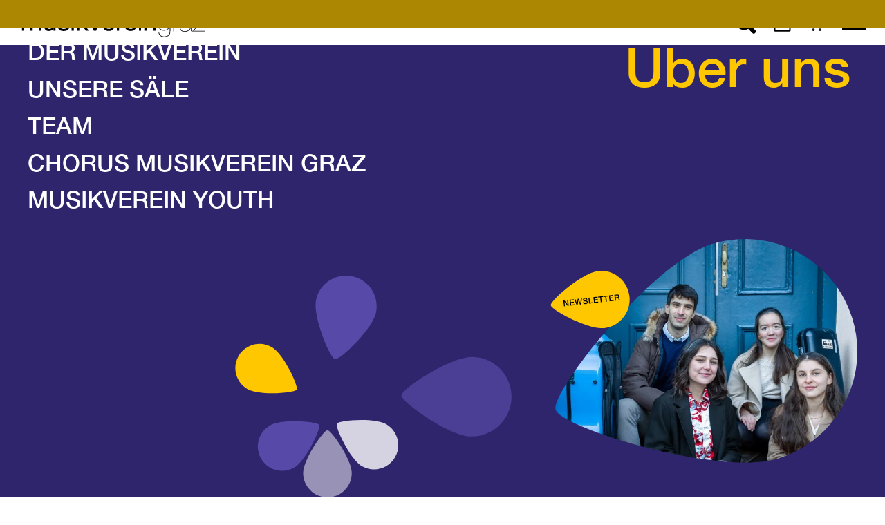

--- FILE ---
content_type: text/html; charset=UTF-8
request_url: https://musikverein-graz.at/test/
body_size: 18452
content:

<!DOCTYPE html PUBLIC "-//W3C//DTD XHTML 1.0 Transitional//EN" "http://www.w3.org/TR/xhtml1/DTD/xhtml1-transitional.dtd">
<html lang="de" prefix="og: http://ogp.me/ns# fb: http://ogp.me/ns/fb#" class="no-js Test">
    <head>
        <meta charset="UTF-8">
        <title>  Test : Musikverein für Steiermark</title>

        <!-- <link href="//www.google-analytics.com" rel="dns-prefetch"> -->
<!--    <link href="https://musikverein-graz.at/wp-content/themes/s4-theme/img/icons/favicon.ico" rel="shortcut icon">
        <link href="https://musikverein-graz.at/wp-content/themes/s4-theme/img/icons/touch.png" rel="apple-touch-icon-precomposed"> -->


        <meta http-equiv="X-UA-Compatible" content="IE=edge,chrome=1"/>
        <meta name="viewport" content="width=device-width, initial-scale=1.0"/>
        <meta name="description" content="DIE WEITE WELT DER MUSIK IM HERZEN VON GRAZ"/>

        <meta name='robots' content='max-image-preview:large' />
<link rel="alternate" title="oEmbed (JSON)" type="application/json+oembed" href="https://musikverein-graz.at/wp-json/oembed/1.0/embed?url=https%3A%2F%2Fmusikverein-graz.at%2Ftest%2F" />
<link rel="alternate" title="oEmbed (XML)" type="text/xml+oembed" href="https://musikverein-graz.at/wp-json/oembed/1.0/embed?url=https%3A%2F%2Fmusikverein-graz.at%2Ftest%2F&#038;format=xml" />
<style id='wp-img-auto-sizes-contain-inline-css' type='text/css'>img:is([sizes=auto i],[sizes^="auto," i]){contain-intrinsic-size:3000px 1500px}</style>

<style id='wp-emoji-styles-inline-css' type='text/css'>img.wp-smiley,img.emoji{display:inline!important;border:none!important;box-shadow:none!important;height:1em!important;width:1em!important;margin:0 0.07em!important;vertical-align:-0.1em!important;background:none!important;padding:0!important}</style>
<style id='classic-theme-styles-inline-css' type='text/css'>
/*! This file is auto-generated */
.wp-block-button__link{color:#fff;background-color:#32373c;border-radius:9999px;box-shadow:none;text-decoration:none;padding:calc(.667em + 2px) calc(1.333em + 2px);font-size:1.125em}.wp-block-file__button{background:#32373c;color:#fff;text-decoration:none}</style>
<link data-optimized="1" rel='stylesheet' id='venobox-css-css' href='https://musikverein-graz.at/wp-content/litespeed/css/71e078f5c74e8078dfb263be12c7ddb7.css?ver=098c7' media='all' />
<link data-optimized="1" rel='stylesheet' id='cff-css' href='https://musikverein-graz.at/wp-content/litespeed/css/0d659c20fdb0d5149d47f9ceca710a3b.css?ver=d26d6' media='all' />
<link data-optimized="1" rel='stylesheet' id='parent-style-css' href='https://musikverein-graz.at/wp-content/litespeed/css/53907b6b0d24c78be631aa7bad92371b.css?ver=16da9' media='all' />
<link data-optimized="1" rel='stylesheet' id='normalize-css' href='https://musikverein-graz.at/wp-content/litespeed/css/b217f54e41dab04a6d1ba2bcb46c233e.css?ver=ebe90' media='all' />
<link data-optimized="1" rel='stylesheet' id='childstyle-css' href='https://musikverein-graz.at/wp-content/litespeed/css/8b7b9f61778bdb15ec9c9d13ee0e73d8.css?ver=b3a89' media='all' />
<link data-optimized="1" rel='stylesheet' id='childstyle-neu-css' href='https://musikverein-graz.at/wp-content/litespeed/css/b8c0c93aef7c38b093e88dd1a8d7b4c4.css?ver=d8852' media='all' />
<link data-optimized="1" rel='stylesheet' id='slick-css' href='https://musikverein-graz.at/wp-content/litespeed/css/21a13d7e9a184a6531c7b76a4e3ad332.css?ver=208db' media='all' />
<link data-optimized="1" rel='stylesheet' id='slick-theme-css' href='https://musikverein-graz.at/wp-content/litespeed/css/9230483879cad5b73b64edf9c5c650bf.css?ver=58c54' media='all' />
<link data-optimized="1" rel='stylesheet' id='animate-css' href='https://musikverein-graz.at/wp-content/litespeed/css/c1034fd2738d60c49b1818946787dcd3.css?ver=44701' media='all' />
<link data-optimized="1" rel='stylesheet' id='aos-css' href='https://musikverein-graz.at/wp-content/litespeed/css/c5f10e95f7aa92213a5ff9dde61ea753.css?ver=e0844' media='all' />
<link data-optimized="1" rel='stylesheet' id='loco-css' href='https://musikverein-graz.at/wp-content/litespeed/css/028a93276add52d9ef8135056d68f9ef.css?ver=cb002' media='all' />
<link data-optimized="1" rel='stylesheet' id='theme-css' href='https://musikverein-graz.at/wp-content/litespeed/css/2999d22981665db46aea7a80e807bf8b.css?ver=c4e17' media='all' />
<link data-optimized="1" rel='stylesheet' id='borlabs-cookie-custom-css' href='https://musikverein-graz.at/wp-content/litespeed/css/5866b96d394e8e1e226ba0c9ca1e9bfa.css?ver=a7d25' media='all' />
<link data-optimized="1" rel='stylesheet' id='sib-front-css-css' href='https://musikverein-graz.at/wp-content/litespeed/css/fa5533f205ad32bebcc4897c6467fa86.css?ver=244da' media='all' />
<script type="text/javascript" src="https://musikverein-graz.at/wp-includes/js/jquery/jquery.min.js?ver=3.7.1" id="jquery-core-js"></script>
<script data-optimized="1" type="text/javascript" src="https://musikverein-graz.at/wp-content/litespeed/js/c0bb5e89aeeb8d877891a24ad42dbcbd.js?ver=cd381" id="jquery-migrate-js" defer data-deferred="1"></script>
<script data-optimized="1" type="text/javascript" src="https://musikverein-graz.at/wp-content/litespeed/js/da252709140cb26aa514d6de0dcc7bbb.js?ver=d6230" id="conditionizr-js" defer data-deferred="1"></script>
<script data-optimized="1" type="text/javascript" src="https://musikverein-graz.at/wp-content/litespeed/js/076991e3e86fd633da71bdc6c74349a3.js?ver=1e78f" id="modernizr-js" defer data-deferred="1"></script>
<script data-optimized="1" type="text/javascript" src="https://musikverein-graz.at/wp-content/litespeed/js/c1b068631d3b6f1636d1a06f0503f3a1.js?ver=205c3" id="html5blankscripts-js" defer data-deferred="1"></script>
<script data-optimized="1" type="text/javascript" src="https://musikverein-graz.at/wp-content/litespeed/js/7389ff39df2a58b74154bf6a4e1c08cd.js?ver=70ff8" id="circle_js-js" defer data-deferred="1"></script>
<script data-no-optimize="1" data-no-minify="1" data-cfasync="false" type="text/javascript" src="https://musikverein-graz.at/wp-content/cache/borlabs-cookie/1/borlabs-cookie-config-de.json.js?ver=3.3.23-57" id="borlabs-cookie-config-js"></script>
<script data-no-optimize="1" data-no-minify="1" data-cfasync="false" type="text/javascript" src="https://musikverein-graz.at/wp-content/plugins/borlabs-cookie/assets/javascript/borlabs-cookie-prioritize.min.js?ver=3.3.23" id="borlabs-cookie-prioritize-js"></script>
<script data-optimized="1" type="text/javascript" id="sib-front-js-js-extra" src="[data-uri]" defer></script>
<script data-optimized="1" type="text/javascript" src="https://musikverein-graz.at/wp-content/litespeed/js/ddd999cb7f0a9c5145d7abf6138fb6c3.js?ver=8dafe" id="sib-front-js-js" defer data-deferred="1"></script>
<link rel="https://api.w.org/" href="https://musikverein-graz.at/wp-json/" /><link rel="alternate" title="JSON" type="application/json" href="https://musikverein-graz.at/wp-json/wp/v2/pages/2843" /><!-- Custom Facebook Feed JS vars -->
<script data-optimized="1" type="text/javascript" src="[data-uri]" defer></script>
<script data-no-optimize="1" data-no-minify="1" data-cfasync="false" data-borlabs-cookie-script-blocker-ignore>
    (function () {
        if ('0' === '1' && '1' === '1') {
            window['gtag_enable_tcf_support'] = true;
        }
        window.dataLayer = window.dataLayer || [];
        if (typeof window.gtag !== 'function') {
            window.gtag = function () {
                window.dataLayer.push(arguments);
            };
        }
        gtag('set', 'developer_id.dYjRjMm', true);
        if ('1' === '1') {
            let getCookieValue = function (name) {
                return document.cookie.match('(^|;)\\s*' + name + '\\s*=\\s*([^;]+)')?.pop() || '';
            };
            const gtmRegionsData = '[{"google-tag-manager-cm-region":"","google-tag-manager-cm-default-ad-storage":"denied","google-tag-manager-cm-default-ad-personalization":"denied","google-tag-manager-cm-default-ad-user-data":"denied","google-tag-manager-cm-default-analytics-storage":"denied","google-tag-manager-cm-default-functionality-storage":"denied","google-tag-manager-cm-default-personalization-storage":"denied","google-tag-manager-cm-default-security-storage":"denied"}]';
            let gtmRegions = [];
            if (gtmRegionsData !== '\{\{ google-tag-manager-cm-regional-defaults \}\}') {
                gtmRegions = JSON.parse(gtmRegionsData);
            }
            let defaultRegion = null;
            for (let gtmRegionIndex in gtmRegions) {
                let gtmRegion = gtmRegions[gtmRegionIndex];
                if (gtmRegion['google-tag-manager-cm-region'] === '') {
                    defaultRegion = gtmRegion;
                } else {
                    gtag('consent', 'default', {
                        'ad_storage': gtmRegion['google-tag-manager-cm-default-ad-storage'],
                        'ad_user_data': gtmRegion['google-tag-manager-cm-default-ad-user-data'],
                        'ad_personalization': gtmRegion['google-tag-manager-cm-default-ad-personalization'],
                        'analytics_storage': gtmRegion['google-tag-manager-cm-default-analytics-storage'],
                        'functionality_storage': gtmRegion['google-tag-manager-cm-default-functionality-storage'],
                        'personalization_storage': gtmRegion['google-tag-manager-cm-default-personalization-storage'],
                        'security_storage': gtmRegion['google-tag-manager-cm-default-security-storage'],
                        'region': gtmRegion['google-tag-manager-cm-region'].toUpperCase().split(','),
						'wait_for_update': 500,
                    });
                }
            }
            let cookieValue = getCookieValue('borlabs-cookie-gcs');
            let consentsFromCookie = {};
            if (cookieValue !== '') {
                consentsFromCookie = JSON.parse(decodeURIComponent(cookieValue));
            }
            let defaultValues = {
                'ad_storage': defaultRegion === null ? 'denied' : defaultRegion['google-tag-manager-cm-default-ad-storage'],
                'ad_user_data': defaultRegion === null ? 'denied' : defaultRegion['google-tag-manager-cm-default-ad-user-data'],
                'ad_personalization': defaultRegion === null ? 'denied' : defaultRegion['google-tag-manager-cm-default-ad-personalization'],
                'analytics_storage': defaultRegion === null ? 'denied' : defaultRegion['google-tag-manager-cm-default-analytics-storage'],
                'functionality_storage': defaultRegion === null ? 'denied' : defaultRegion['google-tag-manager-cm-default-functionality-storage'],
                'personalization_storage': defaultRegion === null ? 'denied' : defaultRegion['google-tag-manager-cm-default-personalization-storage'],
                'security_storage': defaultRegion === null ? 'denied' : defaultRegion['google-tag-manager-cm-default-security-storage'],
                'wait_for_update': 500,
            };
            gtag('consent', 'default', {...defaultValues, ...consentsFromCookie});
            gtag('set', 'ads_data_redaction', true);
        }

        if ('0' === '1') {
            let url = new URL(window.location.href);

            if ((url.searchParams.has('gtm_debug') && url.searchParams.get('gtm_debug') !== '') || document.cookie.indexOf('__TAG_ASSISTANT=') !== -1 || document.documentElement.hasAttribute('data-tag-assistant-present')) {
                /* GTM block start */
                (function(w,d,s,l,i){w[l]=w[l]||[];w[l].push({'gtm.start':
                        new Date().getTime(),event:'gtm.js'});var f=d.getElementsByTagName(s)[0],
                    j=d.createElement(s),dl=l!='dataLayer'?'&l='+l:'';j.async=true;j.src=
                    'https://www.googletagmanager.com/gtm.js?id='+i+dl;f.parentNode.insertBefore(j,f);
                })(window,document,'script','dataLayer','GTM-T7GGQ5DS');
                /* GTM block end */
            } else {
                /* GTM block start */
                (function(w,d,s,l,i){w[l]=w[l]||[];w[l].push({'gtm.start':
                        new Date().getTime(),event:'gtm.js'});var f=d.getElementsByTagName(s)[0],
                    j=d.createElement(s),dl=l!='dataLayer'?'&l='+l:'';j.async=true;j.src=
                    'https://musikverein-graz.at/wp-content/uploads/borlabs-cookie/' + i + '.js?ver=not-set-yet';f.parentNode.insertBefore(j,f);
                })(window,document,'script','dataLayer','GTM-T7GGQ5DS');
                /* GTM block end */
            }
        }


        let borlabsCookieConsentChangeHandler = function () {
            window.dataLayer = window.dataLayer || [];
            if (typeof window.gtag !== 'function') {
                window.gtag = function() {
                    window.dataLayer.push(arguments);
                };
            }

            let consents = BorlabsCookie.Cookie.getPluginCookie().consents;

            if ('1' === '1') {
                let gtmConsents = {};
                let customConsents = {};

				let services = BorlabsCookie.Services._services;

				for (let service in services) {
					if (service !== 'borlabs-cookie') {
						customConsents['borlabs_cookie_' + service.replaceAll('-', '_')] = BorlabsCookie.Consents.hasConsent(service) ? 'granted' : 'denied';
					}
				}

                if ('0' === '1') {
                    gtmConsents = {
                        'analytics_storage': BorlabsCookie.Consents.hasConsentForServiceGroup('statistics') === true ? 'granted' : 'denied',
                        'functionality_storage': BorlabsCookie.Consents.hasConsentForServiceGroup('statistics') === true ? 'granted' : 'denied',
                        'personalization_storage': BorlabsCookie.Consents.hasConsentForServiceGroup('marketing') === true ? 'granted' : 'denied',
                        'security_storage': BorlabsCookie.Consents.hasConsentForServiceGroup('statistics') === true ? 'granted' : 'denied',
                    };
                } else {
                    gtmConsents = {
                        'ad_storage': BorlabsCookie.Consents.hasConsentForServiceGroup('marketing') === true ? 'granted' : 'denied',
                        'ad_user_data': BorlabsCookie.Consents.hasConsentForServiceGroup('marketing') === true ? 'granted' : 'denied',
                        'ad_personalization': BorlabsCookie.Consents.hasConsentForServiceGroup('marketing') === true ? 'granted' : 'denied',
                        'analytics_storage': BorlabsCookie.Consents.hasConsentForServiceGroup('statistics') === true ? 'granted' : 'denied',
                        'functionality_storage': BorlabsCookie.Consents.hasConsentForServiceGroup('statistics') === true ? 'granted' : 'denied',
                        'personalization_storage': BorlabsCookie.Consents.hasConsentForServiceGroup('marketing') === true ? 'granted' : 'denied',
                        'security_storage': BorlabsCookie.Consents.hasConsentForServiceGroup('statistics') === true ? 'granted' : 'denied',
                    };
                }
                BorlabsCookie.CookieLibrary.setCookie(
                    'borlabs-cookie-gcs',
                    JSON.stringify(gtmConsents),
                    BorlabsCookie.Settings.automaticCookieDomainAndPath.value ? '' : BorlabsCookie.Settings.cookieDomain.value,
                    BorlabsCookie.Settings.cookiePath.value,
                    BorlabsCookie.Cookie.getPluginCookie().expires,
                    BorlabsCookie.Settings.cookieSecure.value,
                    BorlabsCookie.Settings.cookieSameSite.value
                );
                gtag('consent', 'update', {...gtmConsents, ...customConsents});
            }


            for (let serviceGroup in consents) {
                for (let service of consents[serviceGroup]) {
                    if (!window.BorlabsCookieGtmPackageSentEvents.includes(service) && service !== 'borlabs-cookie') {
                        window.dataLayer.push({
                            event: 'borlabs-cookie-opt-in-' + service,
                        });
                        window.BorlabsCookieGtmPackageSentEvents.push(service);
                    }
                }
            }
            let afterConsentsEvent = document.createEvent('Event');
            afterConsentsEvent.initEvent('borlabs-cookie-google-tag-manager-after-consents', true, true);
            document.dispatchEvent(afterConsentsEvent);
        };
        window.BorlabsCookieGtmPackageSentEvents = [];
        document.addEventListener('borlabs-cookie-consent-saved', borlabsCookieConsentChangeHandler);
        document.addEventListener('borlabs-cookie-handle-unblock', borlabsCookieConsentChangeHandler);
    })();
</script><link rel="icon" href="https://musikverein-graz.at/wp-content/uploads/2022/03/cropped-favicon-n2-32x32.png" sizes="32x32" />
<link rel="icon" href="https://musikverein-graz.at/wp-content/uploads/2022/03/cropped-favicon-n2-192x192.png" sizes="192x192" />
<link rel="apple-touch-icon" href="https://musikverein-graz.at/wp-content/uploads/2022/03/cropped-favicon-n2-180x180.png" />
<meta name="msapplication-TileImage" content="https://musikverein-graz.at/wp-content/uploads/2022/03/cropped-favicon-n2-270x270.png" />

    <!-- START - Open Graph and Twitter Card Tags 3.3.9 -->
     <!-- Facebook Open Graph -->
      <meta property="og:locale" content="de_DE"/>
      <meta property="og:site_name" content="Musikverein für Steiermark"/>
      <meta property="og:title" content="Test"/>
      <meta property="og:url" content="https://musikverein-graz.at/test/"/>
      <meta property="og:type" content="article"/>
      <meta property="og:description" content="Als größter Konzertveranstalter der Landeshauptstadt Graz und Tor zur internationalen Musikwelt veranstaltet der Musikverein für Steiermark im prächtigen Stephaniensaal (Congress Graz), der zu den akustisch besten Konzertsälen der Welt gehört, hochkarätig besetzte Orchester-, Kammer-, Solistenkonzer"/>
      <meta property="og:image" content="https://musikverein-graz.at/wp-content/uploads/2022/02/stefaniensaal.jpg"/>
      <meta property="og:image:url" content="https://musikverein-graz.at/wp-content/uploads/2022/02/stefaniensaal.jpg"/>
      <meta property="og:image:secure_url" content="https://musikverein-graz.at/wp-content/uploads/2022/02/stefaniensaal.jpg"/>
      <meta property="article:publisher" content="https://www.facebook.com/musikverein.graz/"/>
     <!-- Google+ / Schema.org -->
     <!-- Twitter Cards -->
      <meta name="twitter:title" content="Test"/>
      <meta name="twitter:url" content="https://musikverein-graz.at/test/"/>
      <meta name="twitter:description" content="Als größter Konzertveranstalter der Landeshauptstadt Graz und Tor zur internationalen Musikwelt veranstaltet der Musikverein für Steiermark im prächtigen Stephaniensaal (Congress Graz), der zu den akustisch besten Konzertsälen der Welt gehört, hochkarätig besetzte Orchester-, Kammer-, Solistenkonzer"/>
      <meta name="twitter:image" content="https://musikverein-graz.at/wp-content/uploads/2022/02/stefaniensaal.jpg"/>
      <meta name="twitter:card" content="summary_large_image"/>
     <!-- SEO -->
     <!-- Misc. tags -->
     <!-- is_singular -->
    <!-- END - Open Graph and Twitter Card Tags 3.3.9 -->
        
    
    <style id='global-styles-inline-css' type='text/css'>:root{--wp--preset--aspect-ratio--square:1;--wp--preset--aspect-ratio--4-3:4/3;--wp--preset--aspect-ratio--3-4:3/4;--wp--preset--aspect-ratio--3-2:3/2;--wp--preset--aspect-ratio--2-3:2/3;--wp--preset--aspect-ratio--16-9:16/9;--wp--preset--aspect-ratio--9-16:9/16;--wp--preset--color--black:#000000;--wp--preset--color--cyan-bluish-gray:#abb8c3;--wp--preset--color--white:#ffffff;--wp--preset--color--pale-pink:#f78da7;--wp--preset--color--vivid-red:#cf2e2e;--wp--preset--color--luminous-vivid-orange:#ff6900;--wp--preset--color--luminous-vivid-amber:#fcb900;--wp--preset--color--light-green-cyan:#7bdcb5;--wp--preset--color--vivid-green-cyan:#00d084;--wp--preset--color--pale-cyan-blue:#8ed1fc;--wp--preset--color--vivid-cyan-blue:#0693e3;--wp--preset--color--vivid-purple:#9b51e0;--wp--preset--gradient--vivid-cyan-blue-to-vivid-purple:linear-gradient(135deg,rgb(6,147,227) 0%,rgb(155,81,224) 100%);--wp--preset--gradient--light-green-cyan-to-vivid-green-cyan:linear-gradient(135deg,rgb(122,220,180) 0%,rgb(0,208,130) 100%);--wp--preset--gradient--luminous-vivid-amber-to-luminous-vivid-orange:linear-gradient(135deg,rgb(252,185,0) 0%,rgb(255,105,0) 100%);--wp--preset--gradient--luminous-vivid-orange-to-vivid-red:linear-gradient(135deg,rgb(255,105,0) 0%,rgb(207,46,46) 100%);--wp--preset--gradient--very-light-gray-to-cyan-bluish-gray:linear-gradient(135deg,rgb(238,238,238) 0%,rgb(169,184,195) 100%);--wp--preset--gradient--cool-to-warm-spectrum:linear-gradient(135deg,rgb(74,234,220) 0%,rgb(151,120,209) 20%,rgb(207,42,186) 40%,rgb(238,44,130) 60%,rgb(251,105,98) 80%,rgb(254,248,76) 100%);--wp--preset--gradient--blush-light-purple:linear-gradient(135deg,rgb(255,206,236) 0%,rgb(152,150,240) 100%);--wp--preset--gradient--blush-bordeaux:linear-gradient(135deg,rgb(254,205,165) 0%,rgb(254,45,45) 50%,rgb(107,0,62) 100%);--wp--preset--gradient--luminous-dusk:linear-gradient(135deg,rgb(255,203,112) 0%,rgb(199,81,192) 50%,rgb(65,88,208) 100%);--wp--preset--gradient--pale-ocean:linear-gradient(135deg,rgb(255,245,203) 0%,rgb(182,227,212) 50%,rgb(51,167,181) 100%);--wp--preset--gradient--electric-grass:linear-gradient(135deg,rgb(202,248,128) 0%,rgb(113,206,126) 100%);--wp--preset--gradient--midnight:linear-gradient(135deg,rgb(2,3,129) 0%,rgb(40,116,252) 100%);--wp--preset--font-size--small:13px;--wp--preset--font-size--medium:20px;--wp--preset--font-size--large:36px;--wp--preset--font-size--x-large:42px;--wp--preset--spacing--20:0.44rem;--wp--preset--spacing--30:0.67rem;--wp--preset--spacing--40:1rem;--wp--preset--spacing--50:1.5rem;--wp--preset--spacing--60:2.25rem;--wp--preset--spacing--70:3.38rem;--wp--preset--spacing--80:5.06rem;--wp--preset--shadow--natural:6px 6px 9px rgba(0, 0, 0, 0.2);--wp--preset--shadow--deep:12px 12px 50px rgba(0, 0, 0, 0.4);--wp--preset--shadow--sharp:6px 6px 0px rgba(0, 0, 0, 0.2);--wp--preset--shadow--outlined:6px 6px 0px -3px rgb(255, 255, 255), 6px 6px rgb(0, 0, 0);--wp--preset--shadow--crisp:6px 6px 0px rgb(0, 0, 0)}:where(.is-layout-flex){gap:.5em}:where(.is-layout-grid){gap:.5em}body .is-layout-flex{display:flex}.is-layout-flex{flex-wrap:wrap;align-items:center}.is-layout-flex>:is(*,div){margin:0}body .is-layout-grid{display:grid}.is-layout-grid>:is(*,div){margin:0}:where(.wp-block-columns.is-layout-flex){gap:2em}:where(.wp-block-columns.is-layout-grid){gap:2em}:where(.wp-block-post-template.is-layout-flex){gap:1.25em}:where(.wp-block-post-template.is-layout-grid){gap:1.25em}.has-black-color{color:var(--wp--preset--color--black)!important}.has-cyan-bluish-gray-color{color:var(--wp--preset--color--cyan-bluish-gray)!important}.has-white-color{color:var(--wp--preset--color--white)!important}.has-pale-pink-color{color:var(--wp--preset--color--pale-pink)!important}.has-vivid-red-color{color:var(--wp--preset--color--vivid-red)!important}.has-luminous-vivid-orange-color{color:var(--wp--preset--color--luminous-vivid-orange)!important}.has-luminous-vivid-amber-color{color:var(--wp--preset--color--luminous-vivid-amber)!important}.has-light-green-cyan-color{color:var(--wp--preset--color--light-green-cyan)!important}.has-vivid-green-cyan-color{color:var(--wp--preset--color--vivid-green-cyan)!important}.has-pale-cyan-blue-color{color:var(--wp--preset--color--pale-cyan-blue)!important}.has-vivid-cyan-blue-color{color:var(--wp--preset--color--vivid-cyan-blue)!important}.has-vivid-purple-color{color:var(--wp--preset--color--vivid-purple)!important}.has-black-background-color{background-color:var(--wp--preset--color--black)!important}.has-cyan-bluish-gray-background-color{background-color:var(--wp--preset--color--cyan-bluish-gray)!important}.has-white-background-color{background-color:var(--wp--preset--color--white)!important}.has-pale-pink-background-color{background-color:var(--wp--preset--color--pale-pink)!important}.has-vivid-red-background-color{background-color:var(--wp--preset--color--vivid-red)!important}.has-luminous-vivid-orange-background-color{background-color:var(--wp--preset--color--luminous-vivid-orange)!important}.has-luminous-vivid-amber-background-color{background-color:var(--wp--preset--color--luminous-vivid-amber)!important}.has-light-green-cyan-background-color{background-color:var(--wp--preset--color--light-green-cyan)!important}.has-vivid-green-cyan-background-color{background-color:var(--wp--preset--color--vivid-green-cyan)!important}.has-pale-cyan-blue-background-color{background-color:var(--wp--preset--color--pale-cyan-blue)!important}.has-vivid-cyan-blue-background-color{background-color:var(--wp--preset--color--vivid-cyan-blue)!important}.has-vivid-purple-background-color{background-color:var(--wp--preset--color--vivid-purple)!important}.has-black-border-color{border-color:var(--wp--preset--color--black)!important}.has-cyan-bluish-gray-border-color{border-color:var(--wp--preset--color--cyan-bluish-gray)!important}.has-white-border-color{border-color:var(--wp--preset--color--white)!important}.has-pale-pink-border-color{border-color:var(--wp--preset--color--pale-pink)!important}.has-vivid-red-border-color{border-color:var(--wp--preset--color--vivid-red)!important}.has-luminous-vivid-orange-border-color{border-color:var(--wp--preset--color--luminous-vivid-orange)!important}.has-luminous-vivid-amber-border-color{border-color:var(--wp--preset--color--luminous-vivid-amber)!important}.has-light-green-cyan-border-color{border-color:var(--wp--preset--color--light-green-cyan)!important}.has-vivid-green-cyan-border-color{border-color:var(--wp--preset--color--vivid-green-cyan)!important}.has-pale-cyan-blue-border-color{border-color:var(--wp--preset--color--pale-cyan-blue)!important}.has-vivid-cyan-blue-border-color{border-color:var(--wp--preset--color--vivid-cyan-blue)!important}.has-vivid-purple-border-color{border-color:var(--wp--preset--color--vivid-purple)!important}.has-vivid-cyan-blue-to-vivid-purple-gradient-background{background:var(--wp--preset--gradient--vivid-cyan-blue-to-vivid-purple)!important}.has-light-green-cyan-to-vivid-green-cyan-gradient-background{background:var(--wp--preset--gradient--light-green-cyan-to-vivid-green-cyan)!important}.has-luminous-vivid-amber-to-luminous-vivid-orange-gradient-background{background:var(--wp--preset--gradient--luminous-vivid-amber-to-luminous-vivid-orange)!important}.has-luminous-vivid-orange-to-vivid-red-gradient-background{background:var(--wp--preset--gradient--luminous-vivid-orange-to-vivid-red)!important}.has-very-light-gray-to-cyan-bluish-gray-gradient-background{background:var(--wp--preset--gradient--very-light-gray-to-cyan-bluish-gray)!important}.has-cool-to-warm-spectrum-gradient-background{background:var(--wp--preset--gradient--cool-to-warm-spectrum)!important}.has-blush-light-purple-gradient-background{background:var(--wp--preset--gradient--blush-light-purple)!important}.has-blush-bordeaux-gradient-background{background:var(--wp--preset--gradient--blush-bordeaux)!important}.has-luminous-dusk-gradient-background{background:var(--wp--preset--gradient--luminous-dusk)!important}.has-pale-ocean-gradient-background{background:var(--wp--preset--gradient--pale-ocean)!important}.has-electric-grass-gradient-background{background:var(--wp--preset--gradient--electric-grass)!important}.has-midnight-gradient-background{background:var(--wp--preset--gradient--midnight)!important}.has-small-font-size{font-size:var(--wp--preset--font-size--small)!important}.has-medium-font-size{font-size:var(--wp--preset--font-size--medium)!important}.has-large-font-size{font-size:var(--wp--preset--font-size--large)!important}.has-x-large-font-size{font-size:var(--wp--preset--font-size--x-large)!important}</style>
</head>

    <body id="bodyID" class="wp-singular page-template page-template-templates page-template-template-test page-template-templatestemplate-test-php page page-id-2843 wp-theme-blank wp-child-theme-s4-theme test" >

        <div class="alert" role="alert">

            
        </div>

        <header class="header clear " role="banner" >


       <nav id="main-nav-container" class="navbar navbar-light row " role="navigation" data-scroll data-scroll-sticky data-scroll-target="#bodyID">



                <!-- Breadcrumbs -->

                
                <!-- Logo  -->


                <a class="navbar-andand col-3" href="https://musikverein-graz.at" alt="Musikverein Graz">
                    <div id="DesktopLogo" class="logo w-100" alt="Musikverein Steiermark">
                    </div>
                </a>

                <div class="container-fluid menu-static col">
                <div class="row">

                    <div class="col-lg-12 offset-xxl-0 offset-xl-1">

                    <ul id="menu-menuebalken" class="nav navbar-nav" itemscope itemtype="http://www.schema.org/SiteNavigationElement"><li  id="menu-item-31124" class="menu-item menu-item-type-post_type menu-item-object-page menu-item-31124 nav-item"><a itemprop="url" href="https://musikverein-graz.at/konzerte/" class="nav-link"><span itemprop="name">Konzerte</span></a></li>
<li  id="menu-item-31123" class="menu-item menu-item-type-post_type menu-item-object-page menu-item-31123 nav-item"><a itemprop="url" href="https://musikverein-graz.at/abos/" class="nav-link"><span itemprop="name">Abos</span></a></li>
<li  id="menu-item-31125" class="menu-item menu-item-type-post_type menu-item-object-page menu-item-31125 nav-item"><a itemprop="url" href="https://musikverein-graz.at/ueber-uns/" class="nav-link"><span itemprop="name">Über uns</span></a></li>
<li  id="menu-item-31122" class="menu-item menu-item-type-post_type menu-item-object-page menu-item-31122 nav-item"><a itemprop="url" href="https://musikverein-graz.at/vermittlung/" class="nav-link"><span itemprop="name">Vermittlung</span></a></li>
<li  id="menu-item-31126" class="menu-item menu-item-type-post_type menu-item-object-page menu-item-31126 nav-item"><a itemprop="url" href="https://musikverein-graz.at/service/" class="nav-link"><span itemprop="name">Service</span></a></li>
<li  id="menu-item-31134" class="menu-item menu-item-type-post_type menu-item-object-page menu-item-31134 nav-item"><a itemprop="url" href="https://musikverein-graz.at/unterstuetzen/" class="nav-link"><span itemprop="name">Unterstützen</span></a></li>
<li  id="menu-item-30656" class="menu-item menu-item-type-post_type menu-item-object-page menu-item-30656 nav-item"><a itemprop="url" href="https://musikverein-graz.at/mediathek/" class="nav-link"><span itemprop="name">Mediathek</span></a></li>
</ul>
                    

                    </div>

                </div>
            </div>

             <div class="icons col-1">
                    <div class="row">
                        <div class="col">
                            <a href="https://musikverein-graz.at/konzerte/" alt="Konzerttermine">
                                <img data-lazyloaded="1" src="[data-uri]" data-src="https://musikverein-graz.at/wp-content/themes/s4-theme/img/calendar-neu.svg" alt="Konzerttermine"><noscript><img src="https://musikverein-graz.at/wp-content/themes/s4-theme/img/calendar-neu.svg" alt="Konzerttermine"></noscript>
                            </a>
                        </div>
                        <div class="col">
                            <a href="https://musikverein-graz.jetticket.net/webshop/webticket/eventlist" alt="Onlineshop">
                                <img data-lazyloaded="1" src="[data-uri]" data-src="https://musikverein-graz.at/wp-content/themes/s4-theme/img/cart-neu.svg" alt="Onlineshop"><noscript><img src="https://musikverein-graz.at/wp-content/themes/s4-theme/img/cart-neu.svg" alt="Onlineshop"></noscript>
                            </a>
                        </div>
                    </div>
                </div>




                

               

                <!-- Search Button  -->
        
            <form autocomplete="off" role="search" method="get" class="search-bar" action="https://musikverein-graz.at/">
	                    <label class="screen-reader-text" for="s">
                        Suche
                    </label>
                        <input type="text" value="" placeholder="" name="s" id="s" pattern=".*\S.*" required/>
                        <button class="search-btn" type="submit" aria-label="Suche">
                            <span>Suchen</span>
                        </button>
                    
                </form>



               <button class="navbar-toggler collapsed" type="button" data-bs-toggle="collapse" data-bs-target="#navbarSupportedContent" aria-controls="navbarSupportedContent" aria-expanded="false" aria-label="Menü">
                <!-- <span class="navbar-toggler-icon"></span> -->
                <span class="icon-bar top-bar"></span>
                    <span class="icon-bar middle-bar"></span>
                    <span class="icon-bar bottom-bar"></span>
                </button>

                <!-- Menü -->

                

                 <div class="collapse navbar-collapse " id="navbarSupportedContent" >


                    <div class="container">
                        <div class="linie">
                        <img data-lazyloaded="1" src="[data-uri]" data-src="https://musikverein-graz.at/wp-content/themes/s4-theme/img/linie-grafik-menu.png" alt=""><noscript><img src="https://musikverein-graz.at/wp-content/themes/s4-theme/img/linie-grafik-menu.png" alt=""></noscript>
                    </div>
                  <div class="row">
                <div class="col-lg-9 col-md-12 menu">

                    <div class="container mobileHidden">
                        <div class="row ">
                            <div class="col-lg-4 col-md-4 col-sm-6">
                                <ul itemscope itemtype="http://www.schema.org/SiteNavigationElement"><li id="menu-item-31135" class="menu-item menu-item-type-post_type menu-item-object-page menu-item-has-children menu-item-31135"><a href="https://musikverein-graz.at/konzerte/">Konzerte</a>
<ul class="sub-menu">
	<li id="menu-item-31136" class="menu-item menu-item-type-post_type menu-item-object-page menu-item-31136"><a href="https://musikverein-graz.at/kalender/">Kalender</a></li>
	<li id="menu-item-31137" class="menu-item menu-item-type-post_type menu-item-object-page menu-item-31137"><a href="https://musikverein-graz.at/zyklen/">Zyklen</a></li>
	<li id="menu-item-31138" class="menu-item menu-item-type-post_type menu-item-object-page menu-item-31138"><a href="https://musikverein-graz.at/kartenkauf/">Kartenkauf</a></li>
	<li id="menu-item-31139" class="menu-item menu-item-type-post_type menu-item-object-page menu-item-31139"><a href="https://musikverein-graz.at/konzertarchiv/">Konzertarchiv</a></li>
</ul>
</li>
<li id="menu-item-31140" class="menu-item menu-item-type-post_type menu-item-object-page menu-item-has-children menu-item-31140"><a href="https://musikverein-graz.at/service/">Service</a>
<ul class="sub-menu">
	<li id="menu-item-31141" class="menu-item menu-item-type-post_type menu-item-object-page menu-item-31141"><a href="https://musikverein-graz.at/aktuelles/">Aktuelles</a></li>
	<li id="menu-item-31143" class="menu-item menu-item-type-post_type menu-item-object-page menu-item-31143"><a href="https://musikverein-graz.at/ihr-besuch/">Ihr Besuch</a></li>
	<li id="menu-item-31142" class="menu-item menu-item-type-custom menu-item-object-custom menu-item-31142"><a href="https://musikverein-graz.jetticket.net/webshop/webticket/coupon">Gutscheine</a></li>
	<li id="menu-item-31144" class="menu-item menu-item-type-custom menu-item-object-custom menu-item-31144"><a href="https://musikverein-graz.jetticket.net/webshop/webticket/itemgroups">Geschenke</a></li>
	<li id="menu-item-31145" class="menu-item menu-item-type-post_type menu-item-object-page menu-item-31145"><a href="https://musikverein-graz.at/zugabenservice/">Zugabenservice</a></li>
	<li id="menu-item-31235" class="menu-item menu-item-type-post_type menu-item-object-page menu-item-31235"><a href="https://musikverein-graz.at/radiouebertragungen/">Radioübertragungen</a></li>
	<li id="menu-item-31236" class="menu-item menu-item-type-post_type menu-item-object-page menu-item-31236"><a href="https://musikverein-graz.at/pressekritiken/">Pressekritiken</a></li>
</ul>
</li>
</ul>                            </div>
                            <div class="col-lg-4 col-md-4 col-sm-6">
                                <ul  itemscope itemtype="http://www.schema.org/SiteNavigationElement"><li id="menu-item-31147" class="menu-item menu-item-type-post_type menu-item-object-page menu-item-has-children menu-item-31147"><a href="https://musikverein-graz.at/abos/">Abos</a>
<ul class="sub-menu">
	<li id="menu-item-31148" class="menu-item menu-item-type-post_type menu-item-object-page menu-item-31148"><a href="https://musikverein-graz.at/mitgliedschaft-abo-vorteile/">MITGLIEDSCHAFT &#038; ABO-VORTEILE</a></li>
	<li id="menu-item-31150" class="menu-item menu-item-type-post_type menu-item-object-page menu-item-31150"><a href="https://musikverein-graz.at/abo-anmeldung/">Abo bestellen</a></li>
	<li id="menu-item-31149" class="menu-item menu-item-type-post_type menu-item-object-page menu-item-31149"><a href="https://musikverein-graz.at/abonnement-varianten-2/">Abonnement–Varianten</a></li>
</ul>
</li>
<li id="menu-item-31151" class="menu-item menu-item-type-post_type menu-item-object-page menu-item-has-children menu-item-31151"><a href="https://musikverein-graz.at/unterstuetzen/">Unterstützen</a>
<ul class="sub-menu">
	<li id="menu-item-31152" class="menu-item menu-item-type-post_type menu-item-object-page menu-item-31152"><a href="https://musikverein-graz.at/mein-musikverein/">Mitgliedschaft</a></li>
	<li id="menu-item-31153" class="menu-item menu-item-type-post_type menu-item-object-page menu-item-31153"><a href="https://musikverein-graz.at/spenden/">Spenden, Patenschaft, Legate</a></li>
	<li id="menu-item-31154" class="menu-item menu-item-type-post_type menu-item-object-page menu-item-31154"><a href="https://musikverein-graz.at/sponsoren/">Sponsoren</a></li>
	<li id="menu-item-31156" class="menu-item menu-item-type-post_type menu-item-object-page menu-item-31156"><a href="https://musikverein-graz.at/medienpartner/">Medienpartner</a></li>
	<li id="menu-item-31155" class="menu-item menu-item-type-post_type menu-item-object-page menu-item-31155"><a href="https://musikverein-graz.at/partner/">Partner</a></li>
</ul>
</li>
</ul>                            </div>
                            <div class="col-lg-4 col-md-4 col-sm-12 menuCol3">
                                <ul  itemscope itemtype="http://www.schema.org/SiteNavigationElement"><li id="menu-item-31157" class="menu-item menu-item-type-post_type menu-item-object-page menu-item-has-children menu-item-31157"><a href="https://musikverein-graz.at/ueber-uns/">Über uns</a>
<ul class="sub-menu">
	<li id="menu-item-31158" class="menu-item menu-item-type-post_type menu-item-object-page menu-item-31158"><a href="https://musikverein-graz.at/musikverein-steiermark/">Der Musikverein</a></li>
	<li id="menu-item-31159" class="menu-item menu-item-type-post_type menu-item-object-page menu-item-31159"><a href="https://musikverein-graz.at/unsere-saele/">Unsere Säle</a></li>
	<li id="menu-item-31160" class="menu-item menu-item-type-post_type menu-item-object-page menu-item-31160"><a href="https://musikverein-graz.at/team/">Team</a></li>
	<li id="menu-item-31161" class="menu-item menu-item-type-post_type menu-item-object-page menu-item-31161"><a href="https://musikverein-graz.at/chorus-musikverein-graz/">Chorus Musikverein Graz</a></li>
	<li id="menu-item-31164" class="menu-item menu-item-type-custom menu-item-object-custom menu-item-31164"><a href="https://musikvereinyouth.at/">musikverein youth</a></li>
</ul>
</li>
<li id="menu-item-436" class="menu-item menu-item-type-post_type menu-item-object-page menu-item-has-children menu-item-436"><a href="https://musikverein-graz.at/mediathek/">Mediathek</a>
<ul class="sub-menu">
	<li id="menu-item-804" class="menu-item menu-item-type-custom menu-item-object-custom menu-item-804"><a href="https://musikverein-graz.at/mediathek/#streaming">Streams</a></li>
	<li id="menu-item-1938" class="menu-item menu-item-type-custom menu-item-object-custom menu-item-1938"><a href="https://musikverein-graz.at/mediathek/#tv-bericht">TV-Berichte</a></li>
	<li id="menu-item-1939" class="menu-item menu-item-type-custom menu-item-object-custom menu-item-1939"><a href="https://musikverein-graz.at/mediathek/#video">Videos</a></li>
	<li id="menu-item-1940" class="menu-item menu-item-type-custom menu-item-object-custom menu-item-1940"><a href="https://musikverein-graz.at/mediathek/#interview">Interviews</a></li>
	<li id="menu-item-1941" class="menu-item menu-item-type-custom menu-item-object-custom menu-item-1941"><a href="https://musikverein-graz.at/mediathek/#foto">Fotos</a></li>
	<li id="menu-item-31234" class="menu-item menu-item-type-post_type menu-item-object-page menu-item-31234"><a href="https://musikverein-graz.at/downloads/">Downloads</a></li>
</ul>
</li>
</ul>                            </div>

                        </div>

                    </div>




                    <div class="container desktopHidden">
                        <div class="row ">

                            <ul id="menu-mobile-menu" class="nav navbar-nav" itemscope itemtype="http://www.schema.org/SiteNavigationElement"><li  id="menu-item-31182" class="menu-item menu-item-type-post_type menu-item-object-page menu-item-has-children dropdown menu-item-31182 nav-item"><a href="#" data-bs-toggle="dropdown" aria-haspopup="true" aria-expanded="false" class="dropdown-toggle nav-link" id="navbarDropdown"><span itemprop="name">Konzerte</span></a>
<ul class="dropdown-menu" aria-labelledby="navbarDropdown">
	<li  id="menu-item-31183" class="menu-item menu-item-type-post_type menu-item-object-page menu-item-31183 nav-item"><a itemprop="url" href="https://musikverein-graz.at/kalender/" class="dropdown-item"><span itemprop="name">Kalender</span></a></li>
	<li  id="menu-item-31184" class="menu-item menu-item-type-post_type menu-item-object-page menu-item-31184 nav-item"><a itemprop="url" href="https://musikverein-graz.at/zyklen/" class="dropdown-item"><span itemprop="name">Zyklen</span></a></li>
	<li  id="menu-item-31185" class="menu-item menu-item-type-post_type menu-item-object-page menu-item-31185 nav-item"><a itemprop="url" href="https://musikverein-graz.at/kartenkauf/" class="dropdown-item"><span itemprop="name">Kartenkauf</span></a></li>
</ul>
</li>
<li  id="menu-item-31187" class="menu-item menu-item-type-post_type menu-item-object-page menu-item-has-children dropdown menu-item-31187 nav-item"><a href="#" data-bs-toggle="dropdown" aria-haspopup="true" aria-expanded="false" class="dropdown-toggle nav-link" id="navbarDropdown"><span itemprop="name">Abos</span></a>
<ul class="dropdown-menu" aria-labelledby="navbarDropdown">
	<li  id="menu-item-31188" class="menu-item menu-item-type-post_type menu-item-object-page menu-item-31188 nav-item"><a itemprop="url" href="https://musikverein-graz.at/mitgliedschaft-abo-vorteile/" class="dropdown-item"><span itemprop="name">MITGLIEDSCHAFT &#038; ABO-VORTEILE</span></a></li>
	<li  id="menu-item-31189" class="menu-item menu-item-type-post_type menu-item-object-page menu-item-31189 nav-item"><a itemprop="url" href="https://musikverein-graz.at/abo-anmeldung/" class="dropdown-item"><span itemprop="name">Abo bestellen</span></a></li>
	<li  id="menu-item-31190" class="menu-item menu-item-type-post_type menu-item-object-page menu-item-31190 nav-item"><a itemprop="url" href="https://musikverein-graz.at/abonnement-varianten-2/" class="dropdown-item"><span itemprop="name">Abonnement–Varianten</span></a></li>
</ul>
</li>
<li  id="menu-item-31191" class="menu-item menu-item-type-post_type menu-item-object-page menu-item-has-children dropdown menu-item-31191 nav-item"><a href="#" data-bs-toggle="dropdown" aria-haspopup="true" aria-expanded="false" class="dropdown-toggle nav-link" id="navbarDropdown"><span itemprop="name">Über uns</span></a>
<ul class="dropdown-menu" aria-labelledby="navbarDropdown">
	<li  id="menu-item-31192" class="menu-item menu-item-type-post_type menu-item-object-page menu-item-31192 nav-item"><a itemprop="url" href="https://musikverein-graz.at/musikverein-steiermark/" class="dropdown-item"><span itemprop="name">Der Musikverein</span></a></li>
	<li  id="menu-item-31193" class="menu-item menu-item-type-post_type menu-item-object-page menu-item-31193 nav-item"><a itemprop="url" href="https://musikverein-graz.at/unsere-saele/" class="dropdown-item"><span itemprop="name">Unsere Säle</span></a></li>
	<li  id="menu-item-31194" class="menu-item menu-item-type-post_type menu-item-object-page menu-item-31194 nav-item"><a itemprop="url" href="https://musikverein-graz.at/team/" class="dropdown-item"><span itemprop="name">Team</span></a></li>
	<li  id="menu-item-31195" class="menu-item menu-item-type-post_type menu-item-object-page menu-item-31195 nav-item"><a itemprop="url" href="https://musikverein-graz.at/chorus-musikverein-graz/" class="dropdown-item"><span itemprop="name">Chorus Musikverein Graz</span></a></li>
	<li  id="menu-item-31196" class="menu-item menu-item-type-custom menu-item-object-custom menu-item-31196 nav-item"><a itemprop="url" href="https://musikvereinyouth.at/" class="dropdown-item"><span itemprop="name">Musikvereinyouth</span></a></li>
</ul>
</li>
<li  id="menu-item-31197" class="menu-item menu-item-type-post_type menu-item-object-page menu-item-has-children dropdown menu-item-31197 nav-item"><a href="#" data-bs-toggle="dropdown" aria-haspopup="true" aria-expanded="false" class="dropdown-toggle nav-link" id="navbarDropdown"><span itemprop="name">Vermittlung</span></a>
<ul class="dropdown-menu" aria-labelledby="navbarDropdown">
	<li  id="menu-item-31198" class="menu-item menu-item-type-post_type menu-item-object-page menu-item-31198 nav-item"><a itemprop="url" href="https://musikverein-graz.at/kinder-und-familie/" class="dropdown-item"><span itemprop="name">Kinder und Familie</span></a></li>
	<li  id="menu-item-31199" class="menu-item menu-item-type-post_type menu-item-object-page menu-item-31199 nav-item"><a itemprop="url" href="https://musikverein-graz.at/vorschule-volksschule/" class="dropdown-item"><span itemprop="name">Vorschule, Volksschule</span></a></li>
	<li  id="menu-item-31200" class="menu-item menu-item-type-post_type menu-item-object-page menu-item-31200 nav-item"><a itemprop="url" href="https://musikverein-graz.at/unter-und-oberstufe/" class="dropdown-item"><span itemprop="name">Unter- und Oberstufe</span></a></li>
	<li  id="menu-item-31201" class="menu-item menu-item-type-post_type menu-item-object-page menu-item-31201 nav-item"><a itemprop="url" href="https://musikverein-graz.at/erwachsene/" class="dropdown-item"><span itemprop="name">Erwachsene</span></a></li>
</ul>
</li>
<li  id="menu-item-31202" class="menu-item menu-item-type-post_type menu-item-object-page menu-item-has-children dropdown menu-item-31202 nav-item"><a href="#" data-bs-toggle="dropdown" aria-haspopup="true" aria-expanded="false" class="dropdown-toggle nav-link" id="navbarDropdown"><span itemprop="name">Service</span></a>
<ul class="dropdown-menu" aria-labelledby="navbarDropdown">
	<li  id="menu-item-31203" class="menu-item menu-item-type-post_type menu-item-object-page menu-item-31203 nav-item"><a itemprop="url" href="https://musikverein-graz.at/aktuelles/" class="dropdown-item"><span itemprop="name">Aktuelles</span></a></li>
	<li  id="menu-item-31204" class="menu-item menu-item-type-post_type menu-item-object-page menu-item-31204 nav-item"><a itemprop="url" href="https://musikverein-graz.at/ihr-besuch/" class="dropdown-item"><span itemprop="name">Ihr Besuch</span></a></li>
	<li  id="menu-item-31206" class="menu-item menu-item-type-custom menu-item-object-custom menu-item-31206 nav-item"><a itemprop="url" href="https://musikverein-graz.jetticket.net/webshop/webticket/coupon" class="dropdown-item"><span itemprop="name">Gutscheine</span></a></li>
	<li  id="menu-item-31205" class="menu-item menu-item-type-custom menu-item-object-custom menu-item-31205 nav-item"><a itemprop="url" href="https://musikverein-graz.jetticket.net/webshop/webticket/itemgroups" class="dropdown-item"><span itemprop="name">Geschenke</span></a></li>
	<li  id="menu-item-31207" class="menu-item menu-item-type-post_type menu-item-object-page menu-item-31207 nav-item"><a itemprop="url" href="https://musikverein-graz.at/zugabenservice/" class="dropdown-item"><span itemprop="name">Zugabenservice</span></a></li>
	<li  id="menu-item-31237" class="menu-item menu-item-type-post_type menu-item-object-page menu-item-31237 nav-item"><a itemprop="url" href="https://musikverein-graz.at/pressekritiken/" class="dropdown-item"><span itemprop="name">Pressekritiken</span></a></li>
	<li  id="menu-item-31238" class="menu-item menu-item-type-post_type menu-item-object-page menu-item-31238 nav-item"><a itemprop="url" href="https://musikverein-graz.at/radiouebertragungen/" class="dropdown-item"><span itemprop="name">Radioübertragungen</span></a></li>
</ul>
</li>
<li  id="menu-item-31208" class="menu-item menu-item-type-post_type menu-item-object-page menu-item-has-children dropdown menu-item-31208 nav-item"><a href="#" data-bs-toggle="dropdown" aria-haspopup="true" aria-expanded="false" class="dropdown-toggle nav-link" id="navbarDropdown"><span itemprop="name">Unterstützen</span></a>
<ul class="dropdown-menu" aria-labelledby="navbarDropdown">
	<li  id="menu-item-31209" class="menu-item menu-item-type-post_type menu-item-object-page menu-item-31209 nav-item"><a itemprop="url" href="https://musikverein-graz.at/mein-musikverein/" class="dropdown-item"><span itemprop="name">Mitgliedschaft</span></a></li>
	<li  id="menu-item-31210" class="menu-item menu-item-type-post_type menu-item-object-page menu-item-31210 nav-item"><a itemprop="url" href="https://musikverein-graz.at/spenden/" class="dropdown-item"><span itemprop="name">Spenden, Patenschaft, Legate</span></a></li>
	<li  id="menu-item-31211" class="menu-item menu-item-type-post_type menu-item-object-page menu-item-31211 nav-item"><a itemprop="url" href="https://musikverein-graz.at/sponsoren/" class="dropdown-item"><span itemprop="name">Sponsoren</span></a></li>
	<li  id="menu-item-31213" class="menu-item menu-item-type-post_type menu-item-object-page menu-item-31213 nav-item"><a itemprop="url" href="https://musikverein-graz.at/medienpartner/" class="dropdown-item"><span itemprop="name">Medienpartner</span></a></li>
	<li  id="menu-item-31212" class="menu-item menu-item-type-post_type menu-item-object-page menu-item-31212 nav-item"><a itemprop="url" href="https://musikverein-graz.at/partner/" class="dropdown-item"><span itemprop="name">Partner</span></a></li>
</ul>
</li>
<li  id="menu-item-31214" class="menu-item menu-item-type-post_type menu-item-object-page menu-item-has-children dropdown menu-item-31214 nav-item"><a href="#" data-bs-toggle="dropdown" aria-haspopup="true" aria-expanded="false" class="dropdown-toggle nav-link" id="navbarDropdown"><span itemprop="name">Mediathek</span></a>
<ul class="dropdown-menu" aria-labelledby="navbarDropdown">
	<li  id="menu-item-31215" class="menu-item menu-item-type-custom menu-item-object-custom menu-item-31215 nav-item"><a itemprop="url" href="https://musikverein-graz.at/mediathek/#streaming" class="dropdown-item"><span itemprop="name">Streams</span></a></li>
	<li  id="menu-item-31216" class="menu-item menu-item-type-custom menu-item-object-custom menu-item-31216 nav-item"><a itemprop="url" href="https://musikverein-graz.at/mediathek/#tv-bericht" class="dropdown-item"><span itemprop="name">TV Berichte</span></a></li>
	<li  id="menu-item-31217" class="menu-item menu-item-type-custom menu-item-object-custom menu-item-31217 nav-item"><a itemprop="url" href="https://musikverein-graz.at/mediathek/#video" class="dropdown-item"><span itemprop="name">Videos</span></a></li>
	<li  id="menu-item-31218" class="menu-item menu-item-type-custom menu-item-object-custom menu-item-31218 nav-item"><a itemprop="url" href="https://musikverein-graz.at/mediathek/#interview" class="dropdown-item"><span itemprop="name">Interviews</span></a></li>
	<li  id="menu-item-31219" class="menu-item menu-item-type-custom menu-item-object-custom menu-item-31219 nav-item"><a itemprop="url" href="https://musikverein-graz.at/mediathek/#foto" class="dropdown-item"><span itemprop="name">Fotos</span></a></li>
	<li  id="menu-item-31233" class="menu-item menu-item-type-post_type menu-item-object-page menu-item-31233 nav-item"><a itemprop="url" href="https://musikverein-graz.at/downloads/" class="dropdown-item"><span itemprop="name">Downloads</span></a></li>
</ul>
</li>
</ul>
                        </div>

                    </div>
                </div>
                                <div class="col-lg-3 col-md-3 col-md-12 kontakt">
                    <h3> Kasse </h3>
                    <p> <p>Sparkassenplatz 3<br />
8010 Graz</p>
<p>Mo – Di 9 – 18 Uhr<br />
Mi – Fr 9 – 15 Uhr</p>
<p><a href="tel:0043316822455">+43 316 82 24 55</a></p>
 </p>
                </div>
            </div>
            </div>






            </nav>










        </header>
        <!-- /header -->



        <div class="content-wrapper" data-scroll-container>

        


    <!--  ------- HEADER END ----------- -->

	<main role="main" id="content" class="">

		<!-- Baukasten -->

        <div class="inhalt" id="Inhalt"> <section class="uebersicht zyklenHeader zyklenHeaderBunt alt fullwidthCol">


 <div class='links'>            <a href="https://musikverein-graz.at/musikverein-steiermark/" class="zyklusName link1"><h2>Der Musikverein</h2> </a>
                        <a href="https://musikverein-graz.at/unsere-saele/" class="zyklusName link2"><h2>Unsere Säle</h2> </a>
                        <a href="#" class="zyklusName link3"><h2>Team</h2> </a>
                        <a href="https://musikverein-graz.at/chorus-musikverein-graz/" class="zyklusName link4"><h2>Chorus Musikverein Graz</h2> </a>
                        <a href="#" class="zyklusName link5"><h2>Musikverein Youth</h2> </a>
                     </div>
        

 <div class="backgroundDiv">
            
                <h1>
                    Über uns                </h1>

                <!-- Blattwerk -->
                        <div class="blaetter">
                            <svg class="blatt1" width="90" height="72" viewBox="0 0 90 72" fill="none" xmlns="http://www.w3.org/2000/svg">
                            <path d="M36.2629 66.7956C19.4681 57.0474 -2.65106 10.2563 0.260277 5.23793C3.17161 0.228336 54.7713 -3.7846 71.5661 5.96357C88.3609 15.7117 94.0787 37.2364 84.3305 54.0312C74.5824 70.826 53.0577 76.5438 36.2629 66.7956Z" fill="white" fill-opacity="0.8"/>
                            </svg>

                            <svg class="blatt2" width="71" height="98" viewBox="0 0 71 98" fill="none" xmlns="http://www.w3.org/2000/svg">
                            <path d="M70.7746 62.7905C70.7746 43.3729 41.399 0.752014 35.6113 0.752014C29.8236 0.752014 0.447998 43.3642 0.447998 62.7905C0.447998 82.2169 16.1937 97.9539 35.6113 97.9539C55.0377 97.9539 70.7746 82.2169 70.7746 62.7905Z" fill="white" fill-opacity="0.5"/>
                            </svg>

                            <svg class="blatt3" width="90" height="73" viewBox="0 0 90 73" fill="none" xmlns="http://www.w3.org/2000/svg">
                            <path d="M53.7556 67.6565C70.533 57.8646 92.5384 11.021 89.6184 6.02011C86.6983 1.01926 35.0899 -2.87126 18.3125 6.91188C1.53522 16.7037 -4.13008 38.2371 5.66179 55.0057C15.4449 71.783 36.9783 77.4483 53.7556 67.6565Z" fill="#5649A8"/>
                            </svg>

                            <svg class="blatt4" width="90" height="73" viewBox="0 0 90 73" fill="none" xmlns="http://www.w3.org/2000/svg">
                            <path d="M17.8834 66.2253C34.6782 75.9735 86.2866 71.9605 89.1892 66.951C92.0918 61.9414 69.9814 15.1414 53.1866 5.39328C36.3918 -4.35488 14.8671 1.36287 5.11899 18.1577C-4.62917 34.9525 1.08858 56.4771 17.8834 66.2253Z" fill="#FFC700"/>
                            </svg>

                            <svg class="blatt5" width="89" height="121" viewBox="0 0 89 121" fill="none" xmlns="http://www.w3.org/2000/svg">
                            <path d="M87.8797 53.4538C82.8807 77.4274 35.6635 122.455 28.521 120.965C21.3786 119.476 -3.90761 59.33 1.09144 35.3564C6.0905 11.3828 29.5715 -3.98583 53.5343 1.01097C77.4971 6.00778 92.8765 29.491 87.8797 53.4538Z" fill="#5649A8"/>
                            </svg>

                            <svg class="blatt6" width="160" height="116" viewBox="0 0 160 116" fill="none" xmlns="http://www.w3.org/2000/svg">
                            <path opacity="0.7" d="M101.217 115.861C69.4026 115.267 0.513097 65.8567 0.695548 56.3602C0.870547 46.876 71.573 0.0733085 103.38 0.679187C135.195 1.27284 160.495 27.544 159.889 59.3513C159.291 91.1464 133.032 116.454 101.217 115.861Z" fill="#5649A8"/>
                            </svg>



                        </div>

                         

                <!--  Saalblatt  -->
                <svg class="saalBlatt" version="1.1" id="Layer_1"
                     xmlns="http://www.w3.org/2000/svg"
                     xmlns:xlink="http://www.w3.org/1999/xlink"
                     width="437" height="324" viewBox="0 0 437 324">
                     <title>Eurydice String Quartet (c) Simon Schwärzer (4)</title>
                  <defs>
                    <clipPath id="svg-draw">
                      <path d="M322.494 317.806C236.742 344.362 8.48599 272.947 0.573201 247.346C-7.34872 221.784 140.645 33.8575 226.388 7.34067C312.139 -19.2155 403.157 28.7776 429.673 114.52C456.199 200.223 408.246 291.25 322.494 317.806Z" />
                    </clipPath>
                  </defs>

                  <image clip-path="url(#svg-draw)" height="120%" width="120%" x="-30" y="-20"
                         xlink:href="https://musikverein-graz.at/wp-content/uploads/2025/03/Eurydice-String-Quartet-c-Simon-Schwaerzer-4-950x635.jpg" />

                </svg>

                


        </div>

        <a href="https://musikverein-graz.at/newsletter" target="_blank" class="ticketsLink" alt="newsletteranmeldung">
                            <img data-lazyloaded="1" src="[data-uri]" data-src="https://musikverein-graz.at/wp-content/themes/s4-theme/img/blatt-newsletter.svg" alt="Newsletter"><noscript><img src="https://musikverein-graz.at/wp-content/themes/s4-theme/img/blatt-newsletter.svg" alt="Newsletter"></noscript>
                         </a>

       


</section>    </div>







	</main>




		


        
        <footer>

            <div class="container">
                <div class="row">
                    <div class="col-lg-8 col-xl-9 col-md-8 col-sm-8 col-10">
                        <a href="https://musikverein-graz.at">
    <img data-lazyloaded="1" src="[data-uri]" data-src="https://musikverein-graz.at/wp-content/themes/s4-theme/img/logo-neu-mv-sw.svg" alt="Logo Musikverein Graz"><noscript><img src="https://musikverein-graz.at/wp-content/themes/s4-theme/img/logo-neu-mv-sw.svg" alt="Logo Musikverein Graz"></noscript>
                        </a>
                    </div>
                     <div class="col-lg-4 col-xl-2 col-md-4 col-sm-4 d-flex socialFooter position-relative">

                        <ul class="socialMedia d-flex mt-2 align-self-end position-absolute">

                                                        <li> <a href="https://www.facebook.com/musikverein.graz/" alt="Facebook Musikverein Graz" target="_blank"><img data-lazyloaded="1" src="[data-uri]" class="smIcon" alt="Facebook Musikverein Graz" data-src="https://musikverein-graz.at/wp-content/themes/s4-theme/img/ico/ico-fb.svg"  /><noscript><img class="smIcon" alt="Facebook Musikverein Graz" src="https://musikverein-graz.at/wp-content/themes/s4-theme/img/ico/ico-fb.svg"  /></noscript></a></li>
                            
                                                        <li><a href="https://twitter.com/musikvereingraz" alt="Twitter Musikverein Graz" target="_blank"><img data-lazyloaded="1" src="[data-uri]" class="smIcon" alt="Twitter Musikverein Graz" data-src="https://musikverein-graz.at/wp-content/themes/s4-theme/img/ico/ico-twitter.svg"  /><noscript><img class="smIcon" alt="Twitter Musikverein Graz"  src="https://musikverein-graz.at/wp-content/themes/s4-theme/img/ico/ico-twitter.svg"  /></noscript></a></li>
                             
                                                        <li><a href="https://www.instagram.com/musikvereingraz/" alt="Instagram Musikverein Graz" target="_blank"><img data-lazyloaded="1" src="[data-uri]" class="smIcon" alt="Instagram Musikverein Graz" data-src="https://musikverein-graz.at/wp-content/themes/s4-theme/img/ico/ico-insta.svg"  /><noscript><img class="smIcon" alt="Instagram Musikverein Graz" src="https://musikverein-graz.at/wp-content/themes/s4-theme/img/ico/ico-insta.svg"  /></noscript></a></li>
                             

                                                         <li><a href="https://www.youtube.com/channel/UCehZv_AwD1MgPdEEGKjiTQA" alt="YouTube Musikverein Graz" target="_blank"><img data-lazyloaded="1" src="[data-uri]" class="smIcon" alt="YouTube Musikverein Graz" data-src="https://musikverein-graz.at/wp-content/themes/s4-theme/img/ico/ico-youtube.svg"  /><noscript><img class="smIcon" alt="YouTube Musikverein Graz" src="https://musikverein-graz.at/wp-content/themes/s4-theme/img/ico/ico-youtube.svg"  /></noscript></a></li>
                             
                        </ul>


                    </div>
                </div>

                <div class="row pt-5 row2">
                        <div class="col-lg-3 col-md-4 col-sm-4 col-xl-3 col-xxl-3 col-6 col1">

                            <h3> Kasse </h3>
                            <p>Sparkassenplatz 3<br />
8010 Graz</p>
<p>Mo – Di 9 – 18 Uhr<br />
Mi – Fr 9 – 15 Uhr</p>
<p><a href="tel:0043316822455">+43 316 82 24 55</a></p>

                        </div>

                      <div class="col-lg-3 col-md-4 col-sm-4 col-xl-3 col-xxl-3 col2">

                            <h3> IHR BESUCH </h3>
                            <p class='h4'><a href='https://musikverein-graz.at/ihr-besuch/#tabnum6'>Anreise</a></p><p class='h4'><a href='https://musikverein-graz.at/zugabenservice/'>Zugabenservice</a></p><p class='h4'><a href='https://musikverein-graz.at/newsletter/'>Newsletter</a></p><p class='h4'><a href='https://musikverein-graz.at/kontakt/'>Kontakt</a></p>
                        </div>


                    <div class="col-lg-3 col-md-4 col-sm-4 col-xl-3 col-xxl-3 col-6 col3">

                            <h3> Service </h3>
                            <p class='h4'><a href='https://musikverein-graz.at/datenschutzerklaerung/'>Datenschutz</a></p><p class='h4'><a href='https://musikverein-graz.at/wp-content/uploads/2024/02/AGB-Deutsch-MC-edited.docx'>AGB</a></p><p class='h4'><a href='https://musikverein-graz.at/impressum/'>Impressum</a></p>
                    </div>

                    <div class="col-lg-3 col-md-4 col-sm-4 col-xl-3 col-xxl-3 col4">


                            <div class="subCol subCol2">
                                <p class="klein"> Der Musikverein für Steiermark dankt <br />
seiner langjährigen Partnerin </p>
                            </div>
                            <div class="subCol mb-3 me-5 pe-5">
                                <a target="_blank" href="https://www.sparkasse.at/">
                                    <img data-lazyloaded="1" src="[data-uri]" data-src="https://musikverein-graz.at/wp-content/uploads/2022/02/STMKSPK_1C-RGB_300dpi.png.webp" alt="Steiermärkische Sparkasse"><noscript><img src="https://musikverein-graz.at/wp-content/uploads/2022/02/STMKSPK_1C-RGB_300dpi.png.webp" alt="Steiermärkische Sparkasse"></noscript>
                                </a>
                            </div>
                            



                    </div>
                </div> <!-- end row -->

             </div>




             </div>

        </footer>


        </div>
        <!-- /wrapper -->
<script type="speculationrules">
{"prefetch":[{"source":"document","where":{"and":[{"href_matches":"/*"},{"not":{"href_matches":["/wp-*.php","/wp-admin/*","/wp-content/uploads/*","/wp-content/*","/wp-content/plugins/*","/wp-content/themes/s4-theme/*","/wp-content/themes/blank/*","/*\\?(.+)"]}},{"not":{"selector_matches":"a[rel~=\"nofollow\"]"}},{"not":{"selector_matches":".no-prefetch, .no-prefetch a"}}]},"eagerness":"conservative"}]}
</script>
<script type="module" src="https://musikverein-graz.at/wp-content/plugins/borlabs-cookie/assets/javascript/borlabs-cookie.min.js?ver=3.3.23" id="borlabs-cookie-core-js-module" data-cfasync="false" data-no-minify="1" data-no-optimize="1"></script>
<!--googleoff: all--><div data-nosnippet data-borlabs-cookie-consent-required='true' id='BorlabsCookieBox'></div><div id='BorlabsCookieWidget' class='brlbs-cmpnt-container'></div><!--googleon: all--><script data-optimized="1" type="text/javascript" src="https://musikverein-graz.at/wp-content/litespeed/js/9233b6906e0f1bafef058728fa3e2c0d.js?ver=c3513" id="venobox-js-js" defer data-deferred="1"></script>
<script data-optimized="1" type="text/javascript" id="venobox-init-js-extra" src="[data-uri]" defer></script>
<script data-optimized="1" type="text/javascript" src="https://musikverein-graz.at/wp-content/litespeed/js/18cd589dbe16634ab51fa1206f6d1510.js?ver=230a3" id="venobox-init-js" defer data-deferred="1"></script>
<script data-optimized="1" type="text/javascript" id="cffscripts-js-extra" src="[data-uri]" defer></script>
<script data-optimized="1" type="text/javascript" src="https://musikverein-graz.at/wp-content/litespeed/js/6b0ed350d11e69aa7d474b8224e09e26.js?ver=cb837" id="cffscripts-js" defer data-deferred="1"></script>
<script data-optimized="1" type="text/javascript" src="https://musikverein-graz.at/wp-content/litespeed/js/ac94c3633e177a46bdd2017e159c6bcc.js?ver=7bebe" id="gsap-js" defer data-deferred="1"></script>
<script data-optimized="1" type="text/javascript" src="https://musikverein-graz.at/wp-content/litespeed/js/f26d4705ccc5a3f2d60063df97d2e997.js?ver=68983" id="gsap-trigger-js" defer data-deferred="1"></script>
<script data-optimized="1" type="text/javascript" src="https://musikverein-graz.at/wp-content/litespeed/js/61a9ab05dd69125db50014aedb79d479.js?ver=8c824" id="bootstrap_bundle-js" defer data-deferred="1"></script>
<script data-optimized="1" type="text/javascript" src="https://musikverein-graz.at/wp-content/litespeed/js/fa5b83c1313dfc388b118469b1321dbb.js?ver=89711" id="child-theme-js-js" defer data-deferred="1"></script>
<script data-optimized="1" type="text/javascript" src="https://musikverein-graz.at/wp-content/litespeed/js/716f5d3d571a5f94cb7161c98ff5f47e.js?ver=97ec0" id="slick_js-js" defer data-deferred="1"></script>
<script data-optimized="1" type="text/javascript" src="https://musikverein-graz.at/wp-content/litespeed/js/b89387517929665b670f2b5767947e3a.js?ver=6b5d5" id="date-js-js" defer data-deferred="1"></script>
<script data-optimized="1" type="text/javascript" src="https://musikverein-graz.at/wp-content/litespeed/js/869c1e39a266a29373c69c7fb0c25f11.js?ver=084fb" id="date-de-js" defer data-deferred="1"></script>
<script data-optimized="1" type="text/javascript" src="https://musikverein-graz.at/wp-content/litespeed/js/68bd9d29ab2c59404e5bb734018f16f7.js?ver=18101" id="imgLoaded-js" defer data-deferred="1"></script>
<script data-optimized="1" type="text/javascript" src="https://musikverein-graz.at/wp-content/litespeed/js/95ebad5adcd9875d6e6fe27190415dcd.js?ver=01586" id="waypoints_js-js" defer data-deferred="1"></script>
<script data-optimized="1" type="text/javascript" src="https://musikverein-graz.at/wp-content/litespeed/js/d1221c9bda0a7e50df0c9f97a7975267.js?ver=d8cb9" id="inview-js" defer data-deferred="1"></script>
<script data-optimized="1" type="text/javascript" src="https://musikverein-graz.at/wp-content/litespeed/js/077ee8d40f9b11ce5919d27c78d19872.js?ver=7d9d4" id="loco_js-js" defer data-deferred="1"></script>
<script id="wp-emoji-settings" type="application/json">
{"baseUrl":"https://s.w.org/images/core/emoji/17.0.2/72x72/","ext":".png","svgUrl":"https://s.w.org/images/core/emoji/17.0.2/svg/","svgExt":".svg","source":{"concatemoji":"https://musikverein-graz.at/wp-includes/js/wp-emoji-release.min.js?ver=6.9"}}
</script>
<script type="module">
/* <![CDATA[ */
/*! This file is auto-generated */
const a=JSON.parse(document.getElementById("wp-emoji-settings").textContent),o=(window._wpemojiSettings=a,"wpEmojiSettingsSupports"),s=["flag","emoji"];function i(e){try{var t={supportTests:e,timestamp:(new Date).valueOf()};sessionStorage.setItem(o,JSON.stringify(t))}catch(e){}}function c(e,t,n){e.clearRect(0,0,e.canvas.width,e.canvas.height),e.fillText(t,0,0);t=new Uint32Array(e.getImageData(0,0,e.canvas.width,e.canvas.height).data);e.clearRect(0,0,e.canvas.width,e.canvas.height),e.fillText(n,0,0);const a=new Uint32Array(e.getImageData(0,0,e.canvas.width,e.canvas.height).data);return t.every((e,t)=>e===a[t])}function p(e,t){e.clearRect(0,0,e.canvas.width,e.canvas.height),e.fillText(t,0,0);var n=e.getImageData(16,16,1,1);for(let e=0;e<n.data.length;e++)if(0!==n.data[e])return!1;return!0}function u(e,t,n,a){switch(t){case"flag":return n(e,"\ud83c\udff3\ufe0f\u200d\u26a7\ufe0f","\ud83c\udff3\ufe0f\u200b\u26a7\ufe0f")?!1:!n(e,"\ud83c\udde8\ud83c\uddf6","\ud83c\udde8\u200b\ud83c\uddf6")&&!n(e,"\ud83c\udff4\udb40\udc67\udb40\udc62\udb40\udc65\udb40\udc6e\udb40\udc67\udb40\udc7f","\ud83c\udff4\u200b\udb40\udc67\u200b\udb40\udc62\u200b\udb40\udc65\u200b\udb40\udc6e\u200b\udb40\udc67\u200b\udb40\udc7f");case"emoji":return!a(e,"\ud83e\u1fac8")}return!1}function f(e,t,n,a){let r;const o=(r="undefined"!=typeof WorkerGlobalScope&&self instanceof WorkerGlobalScope?new OffscreenCanvas(300,150):document.createElement("canvas")).getContext("2d",{willReadFrequently:!0}),s=(o.textBaseline="top",o.font="600 32px Arial",{});return e.forEach(e=>{s[e]=t(o,e,n,a)}),s}function r(e){var t=document.createElement("script");t.src=e,t.defer=!0,document.head.appendChild(t)}a.supports={everything:!0,everythingExceptFlag:!0},new Promise(t=>{let n=function(){try{var e=JSON.parse(sessionStorage.getItem(o));if("object"==typeof e&&"number"==typeof e.timestamp&&(new Date).valueOf()<e.timestamp+604800&&"object"==typeof e.supportTests)return e.supportTests}catch(e){}return null}();if(!n){if("undefined"!=typeof Worker&&"undefined"!=typeof OffscreenCanvas&&"undefined"!=typeof URL&&URL.createObjectURL&&"undefined"!=typeof Blob)try{var e="postMessage("+f.toString()+"("+[JSON.stringify(s),u.toString(),c.toString(),p.toString()].join(",")+"));",a=new Blob([e],{type:"text/javascript"});const r=new Worker(URL.createObjectURL(a),{name:"wpTestEmojiSupports"});return void(r.onmessage=e=>{i(n=e.data),r.terminate(),t(n)})}catch(e){}i(n=f(s,u,c,p))}t(n)}).then(e=>{for(const n in e)a.supports[n]=e[n],a.supports.everything=a.supports.everything&&a.supports[n],"flag"!==n&&(a.supports.everythingExceptFlag=a.supports.everythingExceptFlag&&a.supports[n]);var t;a.supports.everythingExceptFlag=a.supports.everythingExceptFlag&&!a.supports.flag,a.supports.everything||((t=a.source||{}).concatemoji?r(t.concatemoji):t.wpemoji&&t.twemoji&&(r(t.twemoji),r(t.wpemoji)))});
//# sourceURL=https://musikverein-graz.at/wp-includes/js/wp-emoji-loader.min.js
/* ]]> */
</script>

	<script data-no-optimize="1">window.lazyLoadOptions=Object.assign({},{threshold:300},window.lazyLoadOptions||{});!function(t,e){"object"==typeof exports&&"undefined"!=typeof module?module.exports=e():"function"==typeof define&&define.amd?define(e):(t="undefined"!=typeof globalThis?globalThis:t||self).LazyLoad=e()}(this,function(){"use strict";function e(){return(e=Object.assign||function(t){for(var e=1;e<arguments.length;e++){var n,a=arguments[e];for(n in a)Object.prototype.hasOwnProperty.call(a,n)&&(t[n]=a[n])}return t}).apply(this,arguments)}function o(t){return e({},at,t)}function l(t,e){return t.getAttribute(gt+e)}function c(t){return l(t,vt)}function s(t,e){return function(t,e,n){e=gt+e;null!==n?t.setAttribute(e,n):t.removeAttribute(e)}(t,vt,e)}function i(t){return s(t,null),0}function r(t){return null===c(t)}function u(t){return c(t)===_t}function d(t,e,n,a){t&&(void 0===a?void 0===n?t(e):t(e,n):t(e,n,a))}function f(t,e){et?t.classList.add(e):t.className+=(t.className?" ":"")+e}function _(t,e){et?t.classList.remove(e):t.className=t.className.replace(new RegExp("(^|\\s+)"+e+"(\\s+|$)")," ").replace(/^\s+/,"").replace(/\s+$/,"")}function g(t){return t.llTempImage}function v(t,e){!e||(e=e._observer)&&e.unobserve(t)}function b(t,e){t&&(t.loadingCount+=e)}function p(t,e){t&&(t.toLoadCount=e)}function n(t){for(var e,n=[],a=0;e=t.children[a];a+=1)"SOURCE"===e.tagName&&n.push(e);return n}function h(t,e){(t=t.parentNode)&&"PICTURE"===t.tagName&&n(t).forEach(e)}function a(t,e){n(t).forEach(e)}function m(t){return!!t[lt]}function E(t){return t[lt]}function I(t){return delete t[lt]}function y(e,t){var n;m(e)||(n={},t.forEach(function(t){n[t]=e.getAttribute(t)}),e[lt]=n)}function L(a,t){var o;m(a)&&(o=E(a),t.forEach(function(t){var e,n;e=a,(t=o[n=t])?e.setAttribute(n,t):e.removeAttribute(n)}))}function k(t,e,n){f(t,e.class_loading),s(t,st),n&&(b(n,1),d(e.callback_loading,t,n))}function A(t,e,n){n&&t.setAttribute(e,n)}function O(t,e){A(t,rt,l(t,e.data_sizes)),A(t,it,l(t,e.data_srcset)),A(t,ot,l(t,e.data_src))}function w(t,e,n){var a=l(t,e.data_bg_multi),o=l(t,e.data_bg_multi_hidpi);(a=nt&&o?o:a)&&(t.style.backgroundImage=a,n=n,f(t=t,(e=e).class_applied),s(t,dt),n&&(e.unobserve_completed&&v(t,e),d(e.callback_applied,t,n)))}function x(t,e){!e||0<e.loadingCount||0<e.toLoadCount||d(t.callback_finish,e)}function M(t,e,n){t.addEventListener(e,n),t.llEvLisnrs[e]=n}function N(t){return!!t.llEvLisnrs}function z(t){if(N(t)){var e,n,a=t.llEvLisnrs;for(e in a){var o=a[e];n=e,o=o,t.removeEventListener(n,o)}delete t.llEvLisnrs}}function C(t,e,n){var a;delete t.llTempImage,b(n,-1),(a=n)&&--a.toLoadCount,_(t,e.class_loading),e.unobserve_completed&&v(t,n)}function R(i,r,c){var l=g(i)||i;N(l)||function(t,e,n){N(t)||(t.llEvLisnrs={});var a="VIDEO"===t.tagName?"loadeddata":"load";M(t,a,e),M(t,"error",n)}(l,function(t){var e,n,a,o;n=r,a=c,o=u(e=i),C(e,n,a),f(e,n.class_loaded),s(e,ut),d(n.callback_loaded,e,a),o||x(n,a),z(l)},function(t){var e,n,a,o;n=r,a=c,o=u(e=i),C(e,n,a),f(e,n.class_error),s(e,ft),d(n.callback_error,e,a),o||x(n,a),z(l)})}function T(t,e,n){var a,o,i,r,c;t.llTempImage=document.createElement("IMG"),R(t,e,n),m(c=t)||(c[lt]={backgroundImage:c.style.backgroundImage}),i=n,r=l(a=t,(o=e).data_bg),c=l(a,o.data_bg_hidpi),(r=nt&&c?c:r)&&(a.style.backgroundImage='url("'.concat(r,'")'),g(a).setAttribute(ot,r),k(a,o,i)),w(t,e,n)}function G(t,e,n){var a;R(t,e,n),a=e,e=n,(t=Et[(n=t).tagName])&&(t(n,a),k(n,a,e))}function D(t,e,n){var a;a=t,(-1<It.indexOf(a.tagName)?G:T)(t,e,n)}function S(t,e,n){var a;t.setAttribute("loading","lazy"),R(t,e,n),a=e,(e=Et[(n=t).tagName])&&e(n,a),s(t,_t)}function V(t){t.removeAttribute(ot),t.removeAttribute(it),t.removeAttribute(rt)}function j(t){h(t,function(t){L(t,mt)}),L(t,mt)}function F(t){var e;(e=yt[t.tagName])?e(t):m(e=t)&&(t=E(e),e.style.backgroundImage=t.backgroundImage)}function P(t,e){var n;F(t),n=e,r(e=t)||u(e)||(_(e,n.class_entered),_(e,n.class_exited),_(e,n.class_applied),_(e,n.class_loading),_(e,n.class_loaded),_(e,n.class_error)),i(t),I(t)}function U(t,e,n,a){var o;n.cancel_on_exit&&(c(t)!==st||"IMG"===t.tagName&&(z(t),h(o=t,function(t){V(t)}),V(o),j(t),_(t,n.class_loading),b(a,-1),i(t),d(n.callback_cancel,t,e,a)))}function $(t,e,n,a){var o,i,r=(i=t,0<=bt.indexOf(c(i)));s(t,"entered"),f(t,n.class_entered),_(t,n.class_exited),o=t,i=a,n.unobserve_entered&&v(o,i),d(n.callback_enter,t,e,a),r||D(t,n,a)}function q(t){return t.use_native&&"loading"in HTMLImageElement.prototype}function H(t,o,i){t.forEach(function(t){return(a=t).isIntersecting||0<a.intersectionRatio?$(t.target,t,o,i):(e=t.target,n=t,a=o,t=i,void(r(e)||(f(e,a.class_exited),U(e,n,a,t),d(a.callback_exit,e,n,t))));var e,n,a})}function B(e,n){var t;tt&&!q(e)&&(n._observer=new IntersectionObserver(function(t){H(t,e,n)},{root:(t=e).container===document?null:t.container,rootMargin:t.thresholds||t.threshold+"px"}))}function J(t){return Array.prototype.slice.call(t)}function K(t){return t.container.querySelectorAll(t.elements_selector)}function Q(t){return c(t)===ft}function W(t,e){return e=t||K(e),J(e).filter(r)}function X(e,t){var n;(n=K(e),J(n).filter(Q)).forEach(function(t){_(t,e.class_error),i(t)}),t.update()}function t(t,e){var n,a,t=o(t);this._settings=t,this.loadingCount=0,B(t,this),n=t,a=this,Y&&window.addEventListener("online",function(){X(n,a)}),this.update(e)}var Y="undefined"!=typeof window,Z=Y&&!("onscroll"in window)||"undefined"!=typeof navigator&&/(gle|ing|ro)bot|crawl|spider/i.test(navigator.userAgent),tt=Y&&"IntersectionObserver"in window,et=Y&&"classList"in document.createElement("p"),nt=Y&&1<window.devicePixelRatio,at={elements_selector:".lazy",container:Z||Y?document:null,threshold:300,thresholds:null,data_src:"src",data_srcset:"srcset",data_sizes:"sizes",data_bg:"bg",data_bg_hidpi:"bg-hidpi",data_bg_multi:"bg-multi",data_bg_multi_hidpi:"bg-multi-hidpi",data_poster:"poster",class_applied:"applied",class_loading:"litespeed-loading",class_loaded:"litespeed-loaded",class_error:"error",class_entered:"entered",class_exited:"exited",unobserve_completed:!0,unobserve_entered:!1,cancel_on_exit:!0,callback_enter:null,callback_exit:null,callback_applied:null,callback_loading:null,callback_loaded:null,callback_error:null,callback_finish:null,callback_cancel:null,use_native:!1},ot="src",it="srcset",rt="sizes",ct="poster",lt="llOriginalAttrs",st="loading",ut="loaded",dt="applied",ft="error",_t="native",gt="data-",vt="ll-status",bt=[st,ut,dt,ft],pt=[ot],ht=[ot,ct],mt=[ot,it,rt],Et={IMG:function(t,e){h(t,function(t){y(t,mt),O(t,e)}),y(t,mt),O(t,e)},IFRAME:function(t,e){y(t,pt),A(t,ot,l(t,e.data_src))},VIDEO:function(t,e){a(t,function(t){y(t,pt),A(t,ot,l(t,e.data_src))}),y(t,ht),A(t,ct,l(t,e.data_poster)),A(t,ot,l(t,e.data_src)),t.load()}},It=["IMG","IFRAME","VIDEO"],yt={IMG:j,IFRAME:function(t){L(t,pt)},VIDEO:function(t){a(t,function(t){L(t,pt)}),L(t,ht),t.load()}},Lt=["IMG","IFRAME","VIDEO"];return t.prototype={update:function(t){var e,n,a,o=this._settings,i=W(t,o);{if(p(this,i.length),!Z&&tt)return q(o)?(e=o,n=this,i.forEach(function(t){-1!==Lt.indexOf(t.tagName)&&S(t,e,n)}),void p(n,0)):(t=this._observer,o=i,t.disconnect(),a=t,void o.forEach(function(t){a.observe(t)}));this.loadAll(i)}},destroy:function(){this._observer&&this._observer.disconnect(),K(this._settings).forEach(function(t){I(t)}),delete this._observer,delete this._settings,delete this.loadingCount,delete this.toLoadCount},loadAll:function(t){var e=this,n=this._settings;W(t,n).forEach(function(t){v(t,e),D(t,n,e)})},restoreAll:function(){var e=this._settings;K(e).forEach(function(t){P(t,e)})}},t.load=function(t,e){e=o(e);D(t,e)},t.resetStatus=function(t){i(t)},t}),function(t,e){"use strict";function n(){e.body.classList.add("litespeed_lazyloaded")}function a(){console.log("[LiteSpeed] Start Lazy Load"),o=new LazyLoad(Object.assign({},t.lazyLoadOptions||{},{elements_selector:"[data-lazyloaded]",callback_finish:n})),i=function(){o.update()},t.MutationObserver&&new MutationObserver(i).observe(e.documentElement,{childList:!0,subtree:!0,attributes:!0})}var o,i;t.addEventListener?t.addEventListener("load",a,!1):t.attachEvent("onload",a)}(window,document);</script></body>
</html>


<!-- Page supported by LiteSpeed Cache 7.7 on 2026-01-31 23:49:49 -->

--- FILE ---
content_type: text/html; charset=UTF-8
request_url: https://musikverein-graz.at/test/
body_size: 18444
content:

<!DOCTYPE html PUBLIC "-//W3C//DTD XHTML 1.0 Transitional//EN" "http://www.w3.org/TR/xhtml1/DTD/xhtml1-transitional.dtd">
<html lang="de" prefix="og: http://ogp.me/ns# fb: http://ogp.me/ns/fb#" class="no-js Test">
    <head>
        <meta charset="UTF-8">
        <title>  Test : Musikverein für Steiermark</title>

        <!-- <link href="//www.google-analytics.com" rel="dns-prefetch"> -->
<!--    <link href="https://musikverein-graz.at/wp-content/themes/s4-theme/img/icons/favicon.ico" rel="shortcut icon">
        <link href="https://musikverein-graz.at/wp-content/themes/s4-theme/img/icons/touch.png" rel="apple-touch-icon-precomposed"> -->


        <meta http-equiv="X-UA-Compatible" content="IE=edge,chrome=1"/>
        <meta name="viewport" content="width=device-width, initial-scale=1.0"/>
        <meta name="description" content="DIE WEITE WELT DER MUSIK IM HERZEN VON GRAZ"/>

        <meta name='robots' content='max-image-preview:large' />
<link rel="alternate" title="oEmbed (JSON)" type="application/json+oembed" href="https://musikverein-graz.at/wp-json/oembed/1.0/embed?url=https%3A%2F%2Fmusikverein-graz.at%2Ftest%2F" />
<link rel="alternate" title="oEmbed (XML)" type="text/xml+oembed" href="https://musikverein-graz.at/wp-json/oembed/1.0/embed?url=https%3A%2F%2Fmusikverein-graz.at%2Ftest%2F&#038;format=xml" />
<style id='wp-img-auto-sizes-contain-inline-css' type='text/css'>img:is([sizes=auto i],[sizes^="auto," i]){contain-intrinsic-size:3000px 1500px}</style>

<style id='wp-emoji-styles-inline-css' type='text/css'>img.wp-smiley,img.emoji{display:inline!important;border:none!important;box-shadow:none!important;height:1em!important;width:1em!important;margin:0 0.07em!important;vertical-align:-0.1em!important;background:none!important;padding:0!important}</style>
<style id='classic-theme-styles-inline-css' type='text/css'>
/*! This file is auto-generated */
.wp-block-button__link{color:#fff;background-color:#32373c;border-radius:9999px;box-shadow:none;text-decoration:none;padding:calc(.667em + 2px) calc(1.333em + 2px);font-size:1.125em}.wp-block-file__button{background:#32373c;color:#fff;text-decoration:none}</style>
<link data-optimized="1" rel='stylesheet' id='venobox-css-css' href='https://musikverein-graz.at/wp-content/litespeed/css/71e078f5c74e8078dfb263be12c7ddb7.css?ver=098c7' media='all' />
<link data-optimized="1" rel='stylesheet' id='cff-css' href='https://musikverein-graz.at/wp-content/litespeed/css/0d659c20fdb0d5149d47f9ceca710a3b.css?ver=d26d6' media='all' />
<link data-optimized="1" rel='stylesheet' id='parent-style-css' href='https://musikverein-graz.at/wp-content/litespeed/css/53907b6b0d24c78be631aa7bad92371b.css?ver=16da9' media='all' />
<link data-optimized="1" rel='stylesheet' id='normalize-css' href='https://musikverein-graz.at/wp-content/litespeed/css/b217f54e41dab04a6d1ba2bcb46c233e.css?ver=ebe90' media='all' />
<link data-optimized="1" rel='stylesheet' id='childstyle-css' href='https://musikverein-graz.at/wp-content/litespeed/css/8b7b9f61778bdb15ec9c9d13ee0e73d8.css?ver=b3a89' media='all' />
<link data-optimized="1" rel='stylesheet' id='childstyle-neu-css' href='https://musikverein-graz.at/wp-content/litespeed/css/b8c0c93aef7c38b093e88dd1a8d7b4c4.css?ver=d8852' media='all' />
<link data-optimized="1" rel='stylesheet' id='slick-css' href='https://musikverein-graz.at/wp-content/litespeed/css/21a13d7e9a184a6531c7b76a4e3ad332.css?ver=208db' media='all' />
<link data-optimized="1" rel='stylesheet' id='slick-theme-css' href='https://musikverein-graz.at/wp-content/litespeed/css/9230483879cad5b73b64edf9c5c650bf.css?ver=58c54' media='all' />
<link data-optimized="1" rel='stylesheet' id='animate-css' href='https://musikverein-graz.at/wp-content/litespeed/css/c1034fd2738d60c49b1818946787dcd3.css?ver=44701' media='all' />
<link data-optimized="1" rel='stylesheet' id='aos-css' href='https://musikverein-graz.at/wp-content/litespeed/css/c5f10e95f7aa92213a5ff9dde61ea753.css?ver=e0844' media='all' />
<link data-optimized="1" rel='stylesheet' id='loco-css' href='https://musikverein-graz.at/wp-content/litespeed/css/028a93276add52d9ef8135056d68f9ef.css?ver=cb002' media='all' />
<link data-optimized="1" rel='stylesheet' id='theme-css' href='https://musikverein-graz.at/wp-content/litespeed/css/2999d22981665db46aea7a80e807bf8b.css?ver=c4e17' media='all' />
<link data-optimized="1" rel='stylesheet' id='borlabs-cookie-custom-css' href='https://musikverein-graz.at/wp-content/litespeed/css/5866b96d394e8e1e226ba0c9ca1e9bfa.css?ver=a7d25' media='all' />
<link data-optimized="1" rel='stylesheet' id='sib-front-css-css' href='https://musikverein-graz.at/wp-content/litespeed/css/fa5533f205ad32bebcc4897c6467fa86.css?ver=244da' media='all' />
<script type="text/javascript" src="https://musikverein-graz.at/wp-includes/js/jquery/jquery.min.js?ver=3.7.1" id="jquery-core-js"></script>
<script data-optimized="1" type="text/javascript" src="https://musikverein-graz.at/wp-content/litespeed/js/c0bb5e89aeeb8d877891a24ad42dbcbd.js?ver=cd381" id="jquery-migrate-js" defer data-deferred="1"></script>
<script data-optimized="1" type="text/javascript" src="https://musikverein-graz.at/wp-content/litespeed/js/da252709140cb26aa514d6de0dcc7bbb.js?ver=d6230" id="conditionizr-js" defer data-deferred="1"></script>
<script data-optimized="1" type="text/javascript" src="https://musikverein-graz.at/wp-content/litespeed/js/076991e3e86fd633da71bdc6c74349a3.js?ver=1e78f" id="modernizr-js" defer data-deferred="1"></script>
<script data-optimized="1" type="text/javascript" src="https://musikverein-graz.at/wp-content/litespeed/js/c1b068631d3b6f1636d1a06f0503f3a1.js?ver=205c3" id="html5blankscripts-js" defer data-deferred="1"></script>
<script data-optimized="1" type="text/javascript" src="https://musikverein-graz.at/wp-content/litespeed/js/7389ff39df2a58b74154bf6a4e1c08cd.js?ver=70ff8" id="circle_js-js" defer data-deferred="1"></script>
<script data-no-optimize="1" data-no-minify="1" data-cfasync="false" type="text/javascript" src="https://musikverein-graz.at/wp-content/cache/borlabs-cookie/1/borlabs-cookie-config-de.json.js?ver=3.3.23-57" id="borlabs-cookie-config-js"></script>
<script data-no-optimize="1" data-no-minify="1" data-cfasync="false" type="text/javascript" src="https://musikverein-graz.at/wp-content/plugins/borlabs-cookie/assets/javascript/borlabs-cookie-prioritize.min.js?ver=3.3.23" id="borlabs-cookie-prioritize-js"></script>
<script data-optimized="1" type="text/javascript" id="sib-front-js-js-extra" src="[data-uri]" defer></script>
<script data-optimized="1" type="text/javascript" src="https://musikverein-graz.at/wp-content/litespeed/js/ddd999cb7f0a9c5145d7abf6138fb6c3.js?ver=8dafe" id="sib-front-js-js" defer data-deferred="1"></script>
<link rel="https://api.w.org/" href="https://musikverein-graz.at/wp-json/" /><link rel="alternate" title="JSON" type="application/json" href="https://musikverein-graz.at/wp-json/wp/v2/pages/2843" /><!-- Custom Facebook Feed JS vars -->
<script data-optimized="1" type="text/javascript" src="[data-uri]" defer></script>
<script data-no-optimize="1" data-no-minify="1" data-cfasync="false" data-borlabs-cookie-script-blocker-ignore>
    (function () {
        if ('0' === '1' && '1' === '1') {
            window['gtag_enable_tcf_support'] = true;
        }
        window.dataLayer = window.dataLayer || [];
        if (typeof window.gtag !== 'function') {
            window.gtag = function () {
                window.dataLayer.push(arguments);
            };
        }
        gtag('set', 'developer_id.dYjRjMm', true);
        if ('1' === '1') {
            let getCookieValue = function (name) {
                return document.cookie.match('(^|;)\\s*' + name + '\\s*=\\s*([^;]+)')?.pop() || '';
            };
            const gtmRegionsData = '[{"google-tag-manager-cm-region":"","google-tag-manager-cm-default-ad-storage":"denied","google-tag-manager-cm-default-ad-personalization":"denied","google-tag-manager-cm-default-ad-user-data":"denied","google-tag-manager-cm-default-analytics-storage":"denied","google-tag-manager-cm-default-functionality-storage":"denied","google-tag-manager-cm-default-personalization-storage":"denied","google-tag-manager-cm-default-security-storage":"denied"}]';
            let gtmRegions = [];
            if (gtmRegionsData !== '\{\{ google-tag-manager-cm-regional-defaults \}\}') {
                gtmRegions = JSON.parse(gtmRegionsData);
            }
            let defaultRegion = null;
            for (let gtmRegionIndex in gtmRegions) {
                let gtmRegion = gtmRegions[gtmRegionIndex];
                if (gtmRegion['google-tag-manager-cm-region'] === '') {
                    defaultRegion = gtmRegion;
                } else {
                    gtag('consent', 'default', {
                        'ad_storage': gtmRegion['google-tag-manager-cm-default-ad-storage'],
                        'ad_user_data': gtmRegion['google-tag-manager-cm-default-ad-user-data'],
                        'ad_personalization': gtmRegion['google-tag-manager-cm-default-ad-personalization'],
                        'analytics_storage': gtmRegion['google-tag-manager-cm-default-analytics-storage'],
                        'functionality_storage': gtmRegion['google-tag-manager-cm-default-functionality-storage'],
                        'personalization_storage': gtmRegion['google-tag-manager-cm-default-personalization-storage'],
                        'security_storage': gtmRegion['google-tag-manager-cm-default-security-storage'],
                        'region': gtmRegion['google-tag-manager-cm-region'].toUpperCase().split(','),
						'wait_for_update': 500,
                    });
                }
            }
            let cookieValue = getCookieValue('borlabs-cookie-gcs');
            let consentsFromCookie = {};
            if (cookieValue !== '') {
                consentsFromCookie = JSON.parse(decodeURIComponent(cookieValue));
            }
            let defaultValues = {
                'ad_storage': defaultRegion === null ? 'denied' : defaultRegion['google-tag-manager-cm-default-ad-storage'],
                'ad_user_data': defaultRegion === null ? 'denied' : defaultRegion['google-tag-manager-cm-default-ad-user-data'],
                'ad_personalization': defaultRegion === null ? 'denied' : defaultRegion['google-tag-manager-cm-default-ad-personalization'],
                'analytics_storage': defaultRegion === null ? 'denied' : defaultRegion['google-tag-manager-cm-default-analytics-storage'],
                'functionality_storage': defaultRegion === null ? 'denied' : defaultRegion['google-tag-manager-cm-default-functionality-storage'],
                'personalization_storage': defaultRegion === null ? 'denied' : defaultRegion['google-tag-manager-cm-default-personalization-storage'],
                'security_storage': defaultRegion === null ? 'denied' : defaultRegion['google-tag-manager-cm-default-security-storage'],
                'wait_for_update': 500,
            };
            gtag('consent', 'default', {...defaultValues, ...consentsFromCookie});
            gtag('set', 'ads_data_redaction', true);
        }

        if ('0' === '1') {
            let url = new URL(window.location.href);

            if ((url.searchParams.has('gtm_debug') && url.searchParams.get('gtm_debug') !== '') || document.cookie.indexOf('__TAG_ASSISTANT=') !== -1 || document.documentElement.hasAttribute('data-tag-assistant-present')) {
                /* GTM block start */
                (function(w,d,s,l,i){w[l]=w[l]||[];w[l].push({'gtm.start':
                        new Date().getTime(),event:'gtm.js'});var f=d.getElementsByTagName(s)[0],
                    j=d.createElement(s),dl=l!='dataLayer'?'&l='+l:'';j.async=true;j.src=
                    'https://www.googletagmanager.com/gtm.js?id='+i+dl;f.parentNode.insertBefore(j,f);
                })(window,document,'script','dataLayer','GTM-T7GGQ5DS');
                /* GTM block end */
            } else {
                /* GTM block start */
                (function(w,d,s,l,i){w[l]=w[l]||[];w[l].push({'gtm.start':
                        new Date().getTime(),event:'gtm.js'});var f=d.getElementsByTagName(s)[0],
                    j=d.createElement(s),dl=l!='dataLayer'?'&l='+l:'';j.async=true;j.src=
                    'https://musikverein-graz.at/wp-content/uploads/borlabs-cookie/' + i + '.js?ver=not-set-yet';f.parentNode.insertBefore(j,f);
                })(window,document,'script','dataLayer','GTM-T7GGQ5DS');
                /* GTM block end */
            }
        }


        let borlabsCookieConsentChangeHandler = function () {
            window.dataLayer = window.dataLayer || [];
            if (typeof window.gtag !== 'function') {
                window.gtag = function() {
                    window.dataLayer.push(arguments);
                };
            }

            let consents = BorlabsCookie.Cookie.getPluginCookie().consents;

            if ('1' === '1') {
                let gtmConsents = {};
                let customConsents = {};

				let services = BorlabsCookie.Services._services;

				for (let service in services) {
					if (service !== 'borlabs-cookie') {
						customConsents['borlabs_cookie_' + service.replaceAll('-', '_')] = BorlabsCookie.Consents.hasConsent(service) ? 'granted' : 'denied';
					}
				}

                if ('0' === '1') {
                    gtmConsents = {
                        'analytics_storage': BorlabsCookie.Consents.hasConsentForServiceGroup('statistics') === true ? 'granted' : 'denied',
                        'functionality_storage': BorlabsCookie.Consents.hasConsentForServiceGroup('statistics') === true ? 'granted' : 'denied',
                        'personalization_storage': BorlabsCookie.Consents.hasConsentForServiceGroup('marketing') === true ? 'granted' : 'denied',
                        'security_storage': BorlabsCookie.Consents.hasConsentForServiceGroup('statistics') === true ? 'granted' : 'denied',
                    };
                } else {
                    gtmConsents = {
                        'ad_storage': BorlabsCookie.Consents.hasConsentForServiceGroup('marketing') === true ? 'granted' : 'denied',
                        'ad_user_data': BorlabsCookie.Consents.hasConsentForServiceGroup('marketing') === true ? 'granted' : 'denied',
                        'ad_personalization': BorlabsCookie.Consents.hasConsentForServiceGroup('marketing') === true ? 'granted' : 'denied',
                        'analytics_storage': BorlabsCookie.Consents.hasConsentForServiceGroup('statistics') === true ? 'granted' : 'denied',
                        'functionality_storage': BorlabsCookie.Consents.hasConsentForServiceGroup('statistics') === true ? 'granted' : 'denied',
                        'personalization_storage': BorlabsCookie.Consents.hasConsentForServiceGroup('marketing') === true ? 'granted' : 'denied',
                        'security_storage': BorlabsCookie.Consents.hasConsentForServiceGroup('statistics') === true ? 'granted' : 'denied',
                    };
                }
                BorlabsCookie.CookieLibrary.setCookie(
                    'borlabs-cookie-gcs',
                    JSON.stringify(gtmConsents),
                    BorlabsCookie.Settings.automaticCookieDomainAndPath.value ? '' : BorlabsCookie.Settings.cookieDomain.value,
                    BorlabsCookie.Settings.cookiePath.value,
                    BorlabsCookie.Cookie.getPluginCookie().expires,
                    BorlabsCookie.Settings.cookieSecure.value,
                    BorlabsCookie.Settings.cookieSameSite.value
                );
                gtag('consent', 'update', {...gtmConsents, ...customConsents});
            }


            for (let serviceGroup in consents) {
                for (let service of consents[serviceGroup]) {
                    if (!window.BorlabsCookieGtmPackageSentEvents.includes(service) && service !== 'borlabs-cookie') {
                        window.dataLayer.push({
                            event: 'borlabs-cookie-opt-in-' + service,
                        });
                        window.BorlabsCookieGtmPackageSentEvents.push(service);
                    }
                }
            }
            let afterConsentsEvent = document.createEvent('Event');
            afterConsentsEvent.initEvent('borlabs-cookie-google-tag-manager-after-consents', true, true);
            document.dispatchEvent(afterConsentsEvent);
        };
        window.BorlabsCookieGtmPackageSentEvents = [];
        document.addEventListener('borlabs-cookie-consent-saved', borlabsCookieConsentChangeHandler);
        document.addEventListener('borlabs-cookie-handle-unblock', borlabsCookieConsentChangeHandler);
    })();
</script><link rel="icon" href="https://musikverein-graz.at/wp-content/uploads/2022/03/cropped-favicon-n2-32x32.png" sizes="32x32" />
<link rel="icon" href="https://musikverein-graz.at/wp-content/uploads/2022/03/cropped-favicon-n2-192x192.png" sizes="192x192" />
<link rel="apple-touch-icon" href="https://musikverein-graz.at/wp-content/uploads/2022/03/cropped-favicon-n2-180x180.png" />
<meta name="msapplication-TileImage" content="https://musikverein-graz.at/wp-content/uploads/2022/03/cropped-favicon-n2-270x270.png" />

    <!-- START - Open Graph and Twitter Card Tags 3.3.9 -->
     <!-- Facebook Open Graph -->
      <meta property="og:locale" content="de_DE"/>
      <meta property="og:site_name" content="Musikverein für Steiermark"/>
      <meta property="og:title" content="Test"/>
      <meta property="og:url" content="https://musikverein-graz.at/test/"/>
      <meta property="og:type" content="article"/>
      <meta property="og:description" content="Als größter Konzertveranstalter der Landeshauptstadt Graz und Tor zur internationalen Musikwelt veranstaltet der Musikverein für Steiermark im prächtigen Stephaniensaal (Congress Graz), der zu den akustisch besten Konzertsälen der Welt gehört, hochkarätig besetzte Orchester-, Kammer-, Solistenkonzer"/>
      <meta property="og:image" content="https://musikverein-graz.at/wp-content/uploads/2022/02/stefaniensaal.jpg"/>
      <meta property="og:image:url" content="https://musikverein-graz.at/wp-content/uploads/2022/02/stefaniensaal.jpg"/>
      <meta property="og:image:secure_url" content="https://musikverein-graz.at/wp-content/uploads/2022/02/stefaniensaal.jpg"/>
      <meta property="article:publisher" content="https://www.facebook.com/musikverein.graz/"/>
     <!-- Google+ / Schema.org -->
     <!-- Twitter Cards -->
      <meta name="twitter:title" content="Test"/>
      <meta name="twitter:url" content="https://musikverein-graz.at/test/"/>
      <meta name="twitter:description" content="Als größter Konzertveranstalter der Landeshauptstadt Graz und Tor zur internationalen Musikwelt veranstaltet der Musikverein für Steiermark im prächtigen Stephaniensaal (Congress Graz), der zu den akustisch besten Konzertsälen der Welt gehört, hochkarätig besetzte Orchester-, Kammer-, Solistenkonzer"/>
      <meta name="twitter:image" content="https://musikverein-graz.at/wp-content/uploads/2022/02/stefaniensaal.jpg"/>
      <meta name="twitter:card" content="summary_large_image"/>
     <!-- SEO -->
     <!-- Misc. tags -->
     <!-- is_singular -->
    <!-- END - Open Graph and Twitter Card Tags 3.3.9 -->
        
    
    <style id='global-styles-inline-css' type='text/css'>:root{--wp--preset--aspect-ratio--square:1;--wp--preset--aspect-ratio--4-3:4/3;--wp--preset--aspect-ratio--3-4:3/4;--wp--preset--aspect-ratio--3-2:3/2;--wp--preset--aspect-ratio--2-3:2/3;--wp--preset--aspect-ratio--16-9:16/9;--wp--preset--aspect-ratio--9-16:9/16;--wp--preset--color--black:#000000;--wp--preset--color--cyan-bluish-gray:#abb8c3;--wp--preset--color--white:#ffffff;--wp--preset--color--pale-pink:#f78da7;--wp--preset--color--vivid-red:#cf2e2e;--wp--preset--color--luminous-vivid-orange:#ff6900;--wp--preset--color--luminous-vivid-amber:#fcb900;--wp--preset--color--light-green-cyan:#7bdcb5;--wp--preset--color--vivid-green-cyan:#00d084;--wp--preset--color--pale-cyan-blue:#8ed1fc;--wp--preset--color--vivid-cyan-blue:#0693e3;--wp--preset--color--vivid-purple:#9b51e0;--wp--preset--gradient--vivid-cyan-blue-to-vivid-purple:linear-gradient(135deg,rgb(6,147,227) 0%,rgb(155,81,224) 100%);--wp--preset--gradient--light-green-cyan-to-vivid-green-cyan:linear-gradient(135deg,rgb(122,220,180) 0%,rgb(0,208,130) 100%);--wp--preset--gradient--luminous-vivid-amber-to-luminous-vivid-orange:linear-gradient(135deg,rgb(252,185,0) 0%,rgb(255,105,0) 100%);--wp--preset--gradient--luminous-vivid-orange-to-vivid-red:linear-gradient(135deg,rgb(255,105,0) 0%,rgb(207,46,46) 100%);--wp--preset--gradient--very-light-gray-to-cyan-bluish-gray:linear-gradient(135deg,rgb(238,238,238) 0%,rgb(169,184,195) 100%);--wp--preset--gradient--cool-to-warm-spectrum:linear-gradient(135deg,rgb(74,234,220) 0%,rgb(151,120,209) 20%,rgb(207,42,186) 40%,rgb(238,44,130) 60%,rgb(251,105,98) 80%,rgb(254,248,76) 100%);--wp--preset--gradient--blush-light-purple:linear-gradient(135deg,rgb(255,206,236) 0%,rgb(152,150,240) 100%);--wp--preset--gradient--blush-bordeaux:linear-gradient(135deg,rgb(254,205,165) 0%,rgb(254,45,45) 50%,rgb(107,0,62) 100%);--wp--preset--gradient--luminous-dusk:linear-gradient(135deg,rgb(255,203,112) 0%,rgb(199,81,192) 50%,rgb(65,88,208) 100%);--wp--preset--gradient--pale-ocean:linear-gradient(135deg,rgb(255,245,203) 0%,rgb(182,227,212) 50%,rgb(51,167,181) 100%);--wp--preset--gradient--electric-grass:linear-gradient(135deg,rgb(202,248,128) 0%,rgb(113,206,126) 100%);--wp--preset--gradient--midnight:linear-gradient(135deg,rgb(2,3,129) 0%,rgb(40,116,252) 100%);--wp--preset--font-size--small:13px;--wp--preset--font-size--medium:20px;--wp--preset--font-size--large:36px;--wp--preset--font-size--x-large:42px;--wp--preset--spacing--20:0.44rem;--wp--preset--spacing--30:0.67rem;--wp--preset--spacing--40:1rem;--wp--preset--spacing--50:1.5rem;--wp--preset--spacing--60:2.25rem;--wp--preset--spacing--70:3.38rem;--wp--preset--spacing--80:5.06rem;--wp--preset--shadow--natural:6px 6px 9px rgba(0, 0, 0, 0.2);--wp--preset--shadow--deep:12px 12px 50px rgba(0, 0, 0, 0.4);--wp--preset--shadow--sharp:6px 6px 0px rgba(0, 0, 0, 0.2);--wp--preset--shadow--outlined:6px 6px 0px -3px rgb(255, 255, 255), 6px 6px rgb(0, 0, 0);--wp--preset--shadow--crisp:6px 6px 0px rgb(0, 0, 0)}:where(.is-layout-flex){gap:.5em}:where(.is-layout-grid){gap:.5em}body .is-layout-flex{display:flex}.is-layout-flex{flex-wrap:wrap;align-items:center}.is-layout-flex>:is(*,div){margin:0}body .is-layout-grid{display:grid}.is-layout-grid>:is(*,div){margin:0}:where(.wp-block-columns.is-layout-flex){gap:2em}:where(.wp-block-columns.is-layout-grid){gap:2em}:where(.wp-block-post-template.is-layout-flex){gap:1.25em}:where(.wp-block-post-template.is-layout-grid){gap:1.25em}.has-black-color{color:var(--wp--preset--color--black)!important}.has-cyan-bluish-gray-color{color:var(--wp--preset--color--cyan-bluish-gray)!important}.has-white-color{color:var(--wp--preset--color--white)!important}.has-pale-pink-color{color:var(--wp--preset--color--pale-pink)!important}.has-vivid-red-color{color:var(--wp--preset--color--vivid-red)!important}.has-luminous-vivid-orange-color{color:var(--wp--preset--color--luminous-vivid-orange)!important}.has-luminous-vivid-amber-color{color:var(--wp--preset--color--luminous-vivid-amber)!important}.has-light-green-cyan-color{color:var(--wp--preset--color--light-green-cyan)!important}.has-vivid-green-cyan-color{color:var(--wp--preset--color--vivid-green-cyan)!important}.has-pale-cyan-blue-color{color:var(--wp--preset--color--pale-cyan-blue)!important}.has-vivid-cyan-blue-color{color:var(--wp--preset--color--vivid-cyan-blue)!important}.has-vivid-purple-color{color:var(--wp--preset--color--vivid-purple)!important}.has-black-background-color{background-color:var(--wp--preset--color--black)!important}.has-cyan-bluish-gray-background-color{background-color:var(--wp--preset--color--cyan-bluish-gray)!important}.has-white-background-color{background-color:var(--wp--preset--color--white)!important}.has-pale-pink-background-color{background-color:var(--wp--preset--color--pale-pink)!important}.has-vivid-red-background-color{background-color:var(--wp--preset--color--vivid-red)!important}.has-luminous-vivid-orange-background-color{background-color:var(--wp--preset--color--luminous-vivid-orange)!important}.has-luminous-vivid-amber-background-color{background-color:var(--wp--preset--color--luminous-vivid-amber)!important}.has-light-green-cyan-background-color{background-color:var(--wp--preset--color--light-green-cyan)!important}.has-vivid-green-cyan-background-color{background-color:var(--wp--preset--color--vivid-green-cyan)!important}.has-pale-cyan-blue-background-color{background-color:var(--wp--preset--color--pale-cyan-blue)!important}.has-vivid-cyan-blue-background-color{background-color:var(--wp--preset--color--vivid-cyan-blue)!important}.has-vivid-purple-background-color{background-color:var(--wp--preset--color--vivid-purple)!important}.has-black-border-color{border-color:var(--wp--preset--color--black)!important}.has-cyan-bluish-gray-border-color{border-color:var(--wp--preset--color--cyan-bluish-gray)!important}.has-white-border-color{border-color:var(--wp--preset--color--white)!important}.has-pale-pink-border-color{border-color:var(--wp--preset--color--pale-pink)!important}.has-vivid-red-border-color{border-color:var(--wp--preset--color--vivid-red)!important}.has-luminous-vivid-orange-border-color{border-color:var(--wp--preset--color--luminous-vivid-orange)!important}.has-luminous-vivid-amber-border-color{border-color:var(--wp--preset--color--luminous-vivid-amber)!important}.has-light-green-cyan-border-color{border-color:var(--wp--preset--color--light-green-cyan)!important}.has-vivid-green-cyan-border-color{border-color:var(--wp--preset--color--vivid-green-cyan)!important}.has-pale-cyan-blue-border-color{border-color:var(--wp--preset--color--pale-cyan-blue)!important}.has-vivid-cyan-blue-border-color{border-color:var(--wp--preset--color--vivid-cyan-blue)!important}.has-vivid-purple-border-color{border-color:var(--wp--preset--color--vivid-purple)!important}.has-vivid-cyan-blue-to-vivid-purple-gradient-background{background:var(--wp--preset--gradient--vivid-cyan-blue-to-vivid-purple)!important}.has-light-green-cyan-to-vivid-green-cyan-gradient-background{background:var(--wp--preset--gradient--light-green-cyan-to-vivid-green-cyan)!important}.has-luminous-vivid-amber-to-luminous-vivid-orange-gradient-background{background:var(--wp--preset--gradient--luminous-vivid-amber-to-luminous-vivid-orange)!important}.has-luminous-vivid-orange-to-vivid-red-gradient-background{background:var(--wp--preset--gradient--luminous-vivid-orange-to-vivid-red)!important}.has-very-light-gray-to-cyan-bluish-gray-gradient-background{background:var(--wp--preset--gradient--very-light-gray-to-cyan-bluish-gray)!important}.has-cool-to-warm-spectrum-gradient-background{background:var(--wp--preset--gradient--cool-to-warm-spectrum)!important}.has-blush-light-purple-gradient-background{background:var(--wp--preset--gradient--blush-light-purple)!important}.has-blush-bordeaux-gradient-background{background:var(--wp--preset--gradient--blush-bordeaux)!important}.has-luminous-dusk-gradient-background{background:var(--wp--preset--gradient--luminous-dusk)!important}.has-pale-ocean-gradient-background{background:var(--wp--preset--gradient--pale-ocean)!important}.has-electric-grass-gradient-background{background:var(--wp--preset--gradient--electric-grass)!important}.has-midnight-gradient-background{background:var(--wp--preset--gradient--midnight)!important}.has-small-font-size{font-size:var(--wp--preset--font-size--small)!important}.has-medium-font-size{font-size:var(--wp--preset--font-size--medium)!important}.has-large-font-size{font-size:var(--wp--preset--font-size--large)!important}.has-x-large-font-size{font-size:var(--wp--preset--font-size--x-large)!important}</style>
</head>

    <body id="bodyID" class="wp-singular page-template page-template-templates page-template-template-test page-template-templatestemplate-test-php page page-id-2843 wp-theme-blank wp-child-theme-s4-theme test" >

        <div class="alert" role="alert">

            
        </div>

        <header class="header clear " role="banner" >


       <nav id="main-nav-container" class="navbar navbar-light row " role="navigation" data-scroll data-scroll-sticky data-scroll-target="#bodyID">



                <!-- Breadcrumbs -->

                
                <!-- Logo  -->


                <a class="navbar-andand col-3" href="https://musikverein-graz.at" alt="Musikverein Graz">
                    <div id="DesktopLogo" class="logo w-100" alt="Musikverein Steiermark">
                    </div>
                </a>

                <div class="container-fluid menu-static col">
                <div class="row">

                    <div class="col-lg-12 offset-xxl-0 offset-xl-1">

                    <ul id="menu-menuebalken" class="nav navbar-nav" itemscope itemtype="http://www.schema.org/SiteNavigationElement"><li  id="menu-item-31124" class="menu-item menu-item-type-post_type menu-item-object-page menu-item-31124 nav-item"><a itemprop="url" href="https://musikverein-graz.at/konzerte/" class="nav-link"><span itemprop="name">Konzerte</span></a></li>
<li  id="menu-item-31123" class="menu-item menu-item-type-post_type menu-item-object-page menu-item-31123 nav-item"><a itemprop="url" href="https://musikverein-graz.at/abos/" class="nav-link"><span itemprop="name">Abos</span></a></li>
<li  id="menu-item-31125" class="menu-item menu-item-type-post_type menu-item-object-page menu-item-31125 nav-item"><a itemprop="url" href="https://musikverein-graz.at/ueber-uns/" class="nav-link"><span itemprop="name">Über uns</span></a></li>
<li  id="menu-item-31122" class="menu-item menu-item-type-post_type menu-item-object-page menu-item-31122 nav-item"><a itemprop="url" href="https://musikverein-graz.at/vermittlung/" class="nav-link"><span itemprop="name">Vermittlung</span></a></li>
<li  id="menu-item-31126" class="menu-item menu-item-type-post_type menu-item-object-page menu-item-31126 nav-item"><a itemprop="url" href="https://musikverein-graz.at/service/" class="nav-link"><span itemprop="name">Service</span></a></li>
<li  id="menu-item-31134" class="menu-item menu-item-type-post_type menu-item-object-page menu-item-31134 nav-item"><a itemprop="url" href="https://musikverein-graz.at/unterstuetzen/" class="nav-link"><span itemprop="name">Unterstützen</span></a></li>
<li  id="menu-item-30656" class="menu-item menu-item-type-post_type menu-item-object-page menu-item-30656 nav-item"><a itemprop="url" href="https://musikverein-graz.at/mediathek/" class="nav-link"><span itemprop="name">Mediathek</span></a></li>
</ul>
                    

                    </div>

                </div>
            </div>

             <div class="icons col-1">
                    <div class="row">
                        <div class="col">
                            <a href="https://musikverein-graz.at/konzerte/" alt="Konzerttermine">
                                <img data-lazyloaded="1" src="[data-uri]" data-src="https://musikverein-graz.at/wp-content/themes/s4-theme/img/calendar-neu.svg" alt="Konzerttermine"><noscript><img src="https://musikverein-graz.at/wp-content/themes/s4-theme/img/calendar-neu.svg" alt="Konzerttermine"></noscript>
                            </a>
                        </div>
                        <div class="col">
                            <a href="https://musikverein-graz.jetticket.net/webshop/webticket/eventlist" alt="Onlineshop">
                                <img data-lazyloaded="1" src="[data-uri]" data-src="https://musikverein-graz.at/wp-content/themes/s4-theme/img/cart-neu.svg" alt="Onlineshop"><noscript><img src="https://musikverein-graz.at/wp-content/themes/s4-theme/img/cart-neu.svg" alt="Onlineshop"></noscript>
                            </a>
                        </div>
                    </div>
                </div>




                

               

                <!-- Search Button  -->
        
            <form autocomplete="off" role="search" method="get" class="search-bar" action="https://musikverein-graz.at/">
	                    <label class="screen-reader-text" for="s">
                        Suche
                    </label>
                        <input type="text" value="" placeholder="" name="s" id="s" pattern=".*\S.*" required/>
                        <button class="search-btn" type="submit" aria-label="Suche">
                            <span>Suchen</span>
                        </button>
                    
                </form>



               <button class="navbar-toggler collapsed" type="button" data-bs-toggle="collapse" data-bs-target="#navbarSupportedContent" aria-controls="navbarSupportedContent" aria-expanded="false" aria-label="Menü">
                <!-- <span class="navbar-toggler-icon"></span> -->
                <span class="icon-bar top-bar"></span>
                    <span class="icon-bar middle-bar"></span>
                    <span class="icon-bar bottom-bar"></span>
                </button>

                <!-- Menü -->

                

                 <div class="collapse navbar-collapse " id="navbarSupportedContent" >


                    <div class="container">
                        <div class="linie">
                        <img data-lazyloaded="1" src="[data-uri]" data-src="https://musikverein-graz.at/wp-content/themes/s4-theme/img/linie-grafik-menu.png" alt=""><noscript><img src="https://musikverein-graz.at/wp-content/themes/s4-theme/img/linie-grafik-menu.png" alt=""></noscript>
                    </div>
                  <div class="row">
                <div class="col-lg-9 col-md-12 menu">

                    <div class="container mobileHidden">
                        <div class="row ">
                            <div class="col-lg-4 col-md-4 col-sm-6">
                                <ul itemscope itemtype="http://www.schema.org/SiteNavigationElement"><li id="menu-item-31135" class="menu-item menu-item-type-post_type menu-item-object-page menu-item-has-children menu-item-31135"><a href="https://musikverein-graz.at/konzerte/">Konzerte</a>
<ul class="sub-menu">
	<li id="menu-item-31136" class="menu-item menu-item-type-post_type menu-item-object-page menu-item-31136"><a href="https://musikverein-graz.at/kalender/">Kalender</a></li>
	<li id="menu-item-31137" class="menu-item menu-item-type-post_type menu-item-object-page menu-item-31137"><a href="https://musikverein-graz.at/zyklen/">Zyklen</a></li>
	<li id="menu-item-31138" class="menu-item menu-item-type-post_type menu-item-object-page menu-item-31138"><a href="https://musikverein-graz.at/kartenkauf/">Kartenkauf</a></li>
	<li id="menu-item-31139" class="menu-item menu-item-type-post_type menu-item-object-page menu-item-31139"><a href="https://musikverein-graz.at/konzertarchiv/">Konzertarchiv</a></li>
</ul>
</li>
<li id="menu-item-31140" class="menu-item menu-item-type-post_type menu-item-object-page menu-item-has-children menu-item-31140"><a href="https://musikverein-graz.at/service/">Service</a>
<ul class="sub-menu">
	<li id="menu-item-31141" class="menu-item menu-item-type-post_type menu-item-object-page menu-item-31141"><a href="https://musikverein-graz.at/aktuelles/">Aktuelles</a></li>
	<li id="menu-item-31143" class="menu-item menu-item-type-post_type menu-item-object-page menu-item-31143"><a href="https://musikverein-graz.at/ihr-besuch/">Ihr Besuch</a></li>
	<li id="menu-item-31142" class="menu-item menu-item-type-custom menu-item-object-custom menu-item-31142"><a href="https://musikverein-graz.jetticket.net/webshop/webticket/coupon">Gutscheine</a></li>
	<li id="menu-item-31144" class="menu-item menu-item-type-custom menu-item-object-custom menu-item-31144"><a href="https://musikverein-graz.jetticket.net/webshop/webticket/itemgroups">Geschenke</a></li>
	<li id="menu-item-31145" class="menu-item menu-item-type-post_type menu-item-object-page menu-item-31145"><a href="https://musikverein-graz.at/zugabenservice/">Zugabenservice</a></li>
	<li id="menu-item-31235" class="menu-item menu-item-type-post_type menu-item-object-page menu-item-31235"><a href="https://musikverein-graz.at/radiouebertragungen/">Radioübertragungen</a></li>
	<li id="menu-item-31236" class="menu-item menu-item-type-post_type menu-item-object-page menu-item-31236"><a href="https://musikverein-graz.at/pressekritiken/">Pressekritiken</a></li>
</ul>
</li>
</ul>                            </div>
                            <div class="col-lg-4 col-md-4 col-sm-6">
                                <ul  itemscope itemtype="http://www.schema.org/SiteNavigationElement"><li id="menu-item-31147" class="menu-item menu-item-type-post_type menu-item-object-page menu-item-has-children menu-item-31147"><a href="https://musikverein-graz.at/abos/">Abos</a>
<ul class="sub-menu">
	<li id="menu-item-31148" class="menu-item menu-item-type-post_type menu-item-object-page menu-item-31148"><a href="https://musikverein-graz.at/mitgliedschaft-abo-vorteile/">MITGLIEDSCHAFT &#038; ABO-VORTEILE</a></li>
	<li id="menu-item-31150" class="menu-item menu-item-type-post_type menu-item-object-page menu-item-31150"><a href="https://musikverein-graz.at/abo-anmeldung/">Abo bestellen</a></li>
	<li id="menu-item-31149" class="menu-item menu-item-type-post_type menu-item-object-page menu-item-31149"><a href="https://musikverein-graz.at/abonnement-varianten-2/">Abonnement–Varianten</a></li>
</ul>
</li>
<li id="menu-item-31151" class="menu-item menu-item-type-post_type menu-item-object-page menu-item-has-children menu-item-31151"><a href="https://musikverein-graz.at/unterstuetzen/">Unterstützen</a>
<ul class="sub-menu">
	<li id="menu-item-31152" class="menu-item menu-item-type-post_type menu-item-object-page menu-item-31152"><a href="https://musikverein-graz.at/mein-musikverein/">Mitgliedschaft</a></li>
	<li id="menu-item-31153" class="menu-item menu-item-type-post_type menu-item-object-page menu-item-31153"><a href="https://musikverein-graz.at/spenden/">Spenden, Patenschaft, Legate</a></li>
	<li id="menu-item-31154" class="menu-item menu-item-type-post_type menu-item-object-page menu-item-31154"><a href="https://musikverein-graz.at/sponsoren/">Sponsoren</a></li>
	<li id="menu-item-31156" class="menu-item menu-item-type-post_type menu-item-object-page menu-item-31156"><a href="https://musikverein-graz.at/medienpartner/">Medienpartner</a></li>
	<li id="menu-item-31155" class="menu-item menu-item-type-post_type menu-item-object-page menu-item-31155"><a href="https://musikverein-graz.at/partner/">Partner</a></li>
</ul>
</li>
</ul>                            </div>
                            <div class="col-lg-4 col-md-4 col-sm-12 menuCol3">
                                <ul  itemscope itemtype="http://www.schema.org/SiteNavigationElement"><li id="menu-item-31157" class="menu-item menu-item-type-post_type menu-item-object-page menu-item-has-children menu-item-31157"><a href="https://musikverein-graz.at/ueber-uns/">Über uns</a>
<ul class="sub-menu">
	<li id="menu-item-31158" class="menu-item menu-item-type-post_type menu-item-object-page menu-item-31158"><a href="https://musikverein-graz.at/musikverein-steiermark/">Der Musikverein</a></li>
	<li id="menu-item-31159" class="menu-item menu-item-type-post_type menu-item-object-page menu-item-31159"><a href="https://musikverein-graz.at/unsere-saele/">Unsere Säle</a></li>
	<li id="menu-item-31160" class="menu-item menu-item-type-post_type menu-item-object-page menu-item-31160"><a href="https://musikverein-graz.at/team/">Team</a></li>
	<li id="menu-item-31161" class="menu-item menu-item-type-post_type menu-item-object-page menu-item-31161"><a href="https://musikverein-graz.at/chorus-musikverein-graz/">Chorus Musikverein Graz</a></li>
	<li id="menu-item-31164" class="menu-item menu-item-type-custom menu-item-object-custom menu-item-31164"><a href="https://musikvereinyouth.at/">musikverein youth</a></li>
</ul>
</li>
<li id="menu-item-436" class="menu-item menu-item-type-post_type menu-item-object-page menu-item-has-children menu-item-436"><a href="https://musikverein-graz.at/mediathek/">Mediathek</a>
<ul class="sub-menu">
	<li id="menu-item-804" class="menu-item menu-item-type-custom menu-item-object-custom menu-item-804"><a href="https://musikverein-graz.at/mediathek/#streaming">Streams</a></li>
	<li id="menu-item-1938" class="menu-item menu-item-type-custom menu-item-object-custom menu-item-1938"><a href="https://musikverein-graz.at/mediathek/#tv-bericht">TV-Berichte</a></li>
	<li id="menu-item-1939" class="menu-item menu-item-type-custom menu-item-object-custom menu-item-1939"><a href="https://musikverein-graz.at/mediathek/#video">Videos</a></li>
	<li id="menu-item-1940" class="menu-item menu-item-type-custom menu-item-object-custom menu-item-1940"><a href="https://musikverein-graz.at/mediathek/#interview">Interviews</a></li>
	<li id="menu-item-1941" class="menu-item menu-item-type-custom menu-item-object-custom menu-item-1941"><a href="https://musikverein-graz.at/mediathek/#foto">Fotos</a></li>
	<li id="menu-item-31234" class="menu-item menu-item-type-post_type menu-item-object-page menu-item-31234"><a href="https://musikverein-graz.at/downloads/">Downloads</a></li>
</ul>
</li>
</ul>                            </div>

                        </div>

                    </div>




                    <div class="container desktopHidden">
                        <div class="row ">

                            <ul id="menu-mobile-menu" class="nav navbar-nav" itemscope itemtype="http://www.schema.org/SiteNavigationElement"><li  id="menu-item-31182" class="menu-item menu-item-type-post_type menu-item-object-page menu-item-has-children dropdown menu-item-31182 nav-item"><a href="#" data-bs-toggle="dropdown" aria-haspopup="true" aria-expanded="false" class="dropdown-toggle nav-link" id="navbarDropdown"><span itemprop="name">Konzerte</span></a>
<ul class="dropdown-menu" aria-labelledby="navbarDropdown">
	<li  id="menu-item-31183" class="menu-item menu-item-type-post_type menu-item-object-page menu-item-31183 nav-item"><a itemprop="url" href="https://musikverein-graz.at/kalender/" class="dropdown-item"><span itemprop="name">Kalender</span></a></li>
	<li  id="menu-item-31184" class="menu-item menu-item-type-post_type menu-item-object-page menu-item-31184 nav-item"><a itemprop="url" href="https://musikverein-graz.at/zyklen/" class="dropdown-item"><span itemprop="name">Zyklen</span></a></li>
	<li  id="menu-item-31185" class="menu-item menu-item-type-post_type menu-item-object-page menu-item-31185 nav-item"><a itemprop="url" href="https://musikverein-graz.at/kartenkauf/" class="dropdown-item"><span itemprop="name">Kartenkauf</span></a></li>
</ul>
</li>
<li  id="menu-item-31187" class="menu-item menu-item-type-post_type menu-item-object-page menu-item-has-children dropdown menu-item-31187 nav-item"><a href="#" data-bs-toggle="dropdown" aria-haspopup="true" aria-expanded="false" class="dropdown-toggle nav-link" id="navbarDropdown"><span itemprop="name">Abos</span></a>
<ul class="dropdown-menu" aria-labelledby="navbarDropdown">
	<li  id="menu-item-31188" class="menu-item menu-item-type-post_type menu-item-object-page menu-item-31188 nav-item"><a itemprop="url" href="https://musikverein-graz.at/mitgliedschaft-abo-vorteile/" class="dropdown-item"><span itemprop="name">MITGLIEDSCHAFT &#038; ABO-VORTEILE</span></a></li>
	<li  id="menu-item-31189" class="menu-item menu-item-type-post_type menu-item-object-page menu-item-31189 nav-item"><a itemprop="url" href="https://musikverein-graz.at/abo-anmeldung/" class="dropdown-item"><span itemprop="name">Abo bestellen</span></a></li>
	<li  id="menu-item-31190" class="menu-item menu-item-type-post_type menu-item-object-page menu-item-31190 nav-item"><a itemprop="url" href="https://musikverein-graz.at/abonnement-varianten-2/" class="dropdown-item"><span itemprop="name">Abonnement–Varianten</span></a></li>
</ul>
</li>
<li  id="menu-item-31191" class="menu-item menu-item-type-post_type menu-item-object-page menu-item-has-children dropdown menu-item-31191 nav-item"><a href="#" data-bs-toggle="dropdown" aria-haspopup="true" aria-expanded="false" class="dropdown-toggle nav-link" id="navbarDropdown"><span itemprop="name">Über uns</span></a>
<ul class="dropdown-menu" aria-labelledby="navbarDropdown">
	<li  id="menu-item-31192" class="menu-item menu-item-type-post_type menu-item-object-page menu-item-31192 nav-item"><a itemprop="url" href="https://musikverein-graz.at/musikverein-steiermark/" class="dropdown-item"><span itemprop="name">Der Musikverein</span></a></li>
	<li  id="menu-item-31193" class="menu-item menu-item-type-post_type menu-item-object-page menu-item-31193 nav-item"><a itemprop="url" href="https://musikverein-graz.at/unsere-saele/" class="dropdown-item"><span itemprop="name">Unsere Säle</span></a></li>
	<li  id="menu-item-31194" class="menu-item menu-item-type-post_type menu-item-object-page menu-item-31194 nav-item"><a itemprop="url" href="https://musikverein-graz.at/team/" class="dropdown-item"><span itemprop="name">Team</span></a></li>
	<li  id="menu-item-31195" class="menu-item menu-item-type-post_type menu-item-object-page menu-item-31195 nav-item"><a itemprop="url" href="https://musikverein-graz.at/chorus-musikverein-graz/" class="dropdown-item"><span itemprop="name">Chorus Musikverein Graz</span></a></li>
	<li  id="menu-item-31196" class="menu-item menu-item-type-custom menu-item-object-custom menu-item-31196 nav-item"><a itemprop="url" href="https://musikvereinyouth.at/" class="dropdown-item"><span itemprop="name">Musikvereinyouth</span></a></li>
</ul>
</li>
<li  id="menu-item-31197" class="menu-item menu-item-type-post_type menu-item-object-page menu-item-has-children dropdown menu-item-31197 nav-item"><a href="#" data-bs-toggle="dropdown" aria-haspopup="true" aria-expanded="false" class="dropdown-toggle nav-link" id="navbarDropdown"><span itemprop="name">Vermittlung</span></a>
<ul class="dropdown-menu" aria-labelledby="navbarDropdown">
	<li  id="menu-item-31198" class="menu-item menu-item-type-post_type menu-item-object-page menu-item-31198 nav-item"><a itemprop="url" href="https://musikverein-graz.at/kinder-und-familie/" class="dropdown-item"><span itemprop="name">Kinder und Familie</span></a></li>
	<li  id="menu-item-31199" class="menu-item menu-item-type-post_type menu-item-object-page menu-item-31199 nav-item"><a itemprop="url" href="https://musikverein-graz.at/vorschule-volksschule/" class="dropdown-item"><span itemprop="name">Vorschule, Volksschule</span></a></li>
	<li  id="menu-item-31200" class="menu-item menu-item-type-post_type menu-item-object-page menu-item-31200 nav-item"><a itemprop="url" href="https://musikverein-graz.at/unter-und-oberstufe/" class="dropdown-item"><span itemprop="name">Unter- und Oberstufe</span></a></li>
	<li  id="menu-item-31201" class="menu-item menu-item-type-post_type menu-item-object-page menu-item-31201 nav-item"><a itemprop="url" href="https://musikverein-graz.at/erwachsene/" class="dropdown-item"><span itemprop="name">Erwachsene</span></a></li>
</ul>
</li>
<li  id="menu-item-31202" class="menu-item menu-item-type-post_type menu-item-object-page menu-item-has-children dropdown menu-item-31202 nav-item"><a href="#" data-bs-toggle="dropdown" aria-haspopup="true" aria-expanded="false" class="dropdown-toggle nav-link" id="navbarDropdown"><span itemprop="name">Service</span></a>
<ul class="dropdown-menu" aria-labelledby="navbarDropdown">
	<li  id="menu-item-31203" class="menu-item menu-item-type-post_type menu-item-object-page menu-item-31203 nav-item"><a itemprop="url" href="https://musikverein-graz.at/aktuelles/" class="dropdown-item"><span itemprop="name">Aktuelles</span></a></li>
	<li  id="menu-item-31204" class="menu-item menu-item-type-post_type menu-item-object-page menu-item-31204 nav-item"><a itemprop="url" href="https://musikverein-graz.at/ihr-besuch/" class="dropdown-item"><span itemprop="name">Ihr Besuch</span></a></li>
	<li  id="menu-item-31206" class="menu-item menu-item-type-custom menu-item-object-custom menu-item-31206 nav-item"><a itemprop="url" href="https://musikverein-graz.jetticket.net/webshop/webticket/coupon" class="dropdown-item"><span itemprop="name">Gutscheine</span></a></li>
	<li  id="menu-item-31205" class="menu-item menu-item-type-custom menu-item-object-custom menu-item-31205 nav-item"><a itemprop="url" href="https://musikverein-graz.jetticket.net/webshop/webticket/itemgroups" class="dropdown-item"><span itemprop="name">Geschenke</span></a></li>
	<li  id="menu-item-31207" class="menu-item menu-item-type-post_type menu-item-object-page menu-item-31207 nav-item"><a itemprop="url" href="https://musikverein-graz.at/zugabenservice/" class="dropdown-item"><span itemprop="name">Zugabenservice</span></a></li>
	<li  id="menu-item-31237" class="menu-item menu-item-type-post_type menu-item-object-page menu-item-31237 nav-item"><a itemprop="url" href="https://musikverein-graz.at/pressekritiken/" class="dropdown-item"><span itemprop="name">Pressekritiken</span></a></li>
	<li  id="menu-item-31238" class="menu-item menu-item-type-post_type menu-item-object-page menu-item-31238 nav-item"><a itemprop="url" href="https://musikverein-graz.at/radiouebertragungen/" class="dropdown-item"><span itemprop="name">Radioübertragungen</span></a></li>
</ul>
</li>
<li  id="menu-item-31208" class="menu-item menu-item-type-post_type menu-item-object-page menu-item-has-children dropdown menu-item-31208 nav-item"><a href="#" data-bs-toggle="dropdown" aria-haspopup="true" aria-expanded="false" class="dropdown-toggle nav-link" id="navbarDropdown"><span itemprop="name">Unterstützen</span></a>
<ul class="dropdown-menu" aria-labelledby="navbarDropdown">
	<li  id="menu-item-31209" class="menu-item menu-item-type-post_type menu-item-object-page menu-item-31209 nav-item"><a itemprop="url" href="https://musikverein-graz.at/mein-musikverein/" class="dropdown-item"><span itemprop="name">Mitgliedschaft</span></a></li>
	<li  id="menu-item-31210" class="menu-item menu-item-type-post_type menu-item-object-page menu-item-31210 nav-item"><a itemprop="url" href="https://musikverein-graz.at/spenden/" class="dropdown-item"><span itemprop="name">Spenden, Patenschaft, Legate</span></a></li>
	<li  id="menu-item-31211" class="menu-item menu-item-type-post_type menu-item-object-page menu-item-31211 nav-item"><a itemprop="url" href="https://musikverein-graz.at/sponsoren/" class="dropdown-item"><span itemprop="name">Sponsoren</span></a></li>
	<li  id="menu-item-31213" class="menu-item menu-item-type-post_type menu-item-object-page menu-item-31213 nav-item"><a itemprop="url" href="https://musikverein-graz.at/medienpartner/" class="dropdown-item"><span itemprop="name">Medienpartner</span></a></li>
	<li  id="menu-item-31212" class="menu-item menu-item-type-post_type menu-item-object-page menu-item-31212 nav-item"><a itemprop="url" href="https://musikverein-graz.at/partner/" class="dropdown-item"><span itemprop="name">Partner</span></a></li>
</ul>
</li>
<li  id="menu-item-31214" class="menu-item menu-item-type-post_type menu-item-object-page menu-item-has-children dropdown menu-item-31214 nav-item"><a href="#" data-bs-toggle="dropdown" aria-haspopup="true" aria-expanded="false" class="dropdown-toggle nav-link" id="navbarDropdown"><span itemprop="name">Mediathek</span></a>
<ul class="dropdown-menu" aria-labelledby="navbarDropdown">
	<li  id="menu-item-31215" class="menu-item menu-item-type-custom menu-item-object-custom menu-item-31215 nav-item"><a itemprop="url" href="https://musikverein-graz.at/mediathek/#streaming" class="dropdown-item"><span itemprop="name">Streams</span></a></li>
	<li  id="menu-item-31216" class="menu-item menu-item-type-custom menu-item-object-custom menu-item-31216 nav-item"><a itemprop="url" href="https://musikverein-graz.at/mediathek/#tv-bericht" class="dropdown-item"><span itemprop="name">TV Berichte</span></a></li>
	<li  id="menu-item-31217" class="menu-item menu-item-type-custom menu-item-object-custom menu-item-31217 nav-item"><a itemprop="url" href="https://musikverein-graz.at/mediathek/#video" class="dropdown-item"><span itemprop="name">Videos</span></a></li>
	<li  id="menu-item-31218" class="menu-item menu-item-type-custom menu-item-object-custom menu-item-31218 nav-item"><a itemprop="url" href="https://musikverein-graz.at/mediathek/#interview" class="dropdown-item"><span itemprop="name">Interviews</span></a></li>
	<li  id="menu-item-31219" class="menu-item menu-item-type-custom menu-item-object-custom menu-item-31219 nav-item"><a itemprop="url" href="https://musikverein-graz.at/mediathek/#foto" class="dropdown-item"><span itemprop="name">Fotos</span></a></li>
	<li  id="menu-item-31233" class="menu-item menu-item-type-post_type menu-item-object-page menu-item-31233 nav-item"><a itemprop="url" href="https://musikverein-graz.at/downloads/" class="dropdown-item"><span itemprop="name">Downloads</span></a></li>
</ul>
</li>
</ul>
                        </div>

                    </div>
                </div>
                                <div class="col-lg-3 col-md-3 col-md-12 kontakt">
                    <h3> Kasse </h3>
                    <p> <p>Sparkassenplatz 3<br />
8010 Graz</p>
<p>Mo – Di 9 – 18 Uhr<br />
Mi – Fr 9 – 15 Uhr</p>
<p><a href="tel:0043316822455">+43 316 82 24 55</a></p>
 </p>
                </div>
            </div>
            </div>






            </nav>










        </header>
        <!-- /header -->



        <div class="content-wrapper" data-scroll-container>

        


    <!--  ------- HEADER END ----------- -->

	<main role="main" id="content" class="">

		<!-- Baukasten -->

        <div class="inhalt" id="Inhalt"> <section class="uebersicht zyklenHeader zyklenHeaderBunt alt fullwidthCol">


 <div class='links'>            <a href="https://musikverein-graz.at/musikverein-steiermark/" class="zyklusName link1"><h2>Der Musikverein</h2> </a>
                        <a href="https://musikverein-graz.at/unsere-saele/" class="zyklusName link2"><h2>Unsere Säle</h2> </a>
                        <a href="#" class="zyklusName link3"><h2>Team</h2> </a>
                        <a href="https://musikverein-graz.at/chorus-musikverein-graz/" class="zyklusName link4"><h2>Chorus Musikverein Graz</h2> </a>
                        <a href="#" class="zyklusName link5"><h2>Musikverein Youth</h2> </a>
                     </div>
        

 <div class="backgroundDiv">
            
                <h1>
                    Über uns                </h1>

                <!-- Blattwerk -->
                        <div class="blaetter">
                            <svg class="blatt1" width="90" height="72" viewBox="0 0 90 72" fill="none" xmlns="http://www.w3.org/2000/svg">
                            <path d="M36.2629 66.7956C19.4681 57.0474 -2.65106 10.2563 0.260277 5.23793C3.17161 0.228336 54.7713 -3.7846 71.5661 5.96357C88.3609 15.7117 94.0787 37.2364 84.3305 54.0312C74.5824 70.826 53.0577 76.5438 36.2629 66.7956Z" fill="white" fill-opacity="0.8"/>
                            </svg>

                            <svg class="blatt2" width="71" height="98" viewBox="0 0 71 98" fill="none" xmlns="http://www.w3.org/2000/svg">
                            <path d="M70.7746 62.7905C70.7746 43.3729 41.399 0.752014 35.6113 0.752014C29.8236 0.752014 0.447998 43.3642 0.447998 62.7905C0.447998 82.2169 16.1937 97.9539 35.6113 97.9539C55.0377 97.9539 70.7746 82.2169 70.7746 62.7905Z" fill="white" fill-opacity="0.5"/>
                            </svg>

                            <svg class="blatt3" width="90" height="73" viewBox="0 0 90 73" fill="none" xmlns="http://www.w3.org/2000/svg">
                            <path d="M53.7556 67.6565C70.533 57.8646 92.5384 11.021 89.6184 6.02011C86.6983 1.01926 35.0899 -2.87126 18.3125 6.91188C1.53522 16.7037 -4.13008 38.2371 5.66179 55.0057C15.4449 71.783 36.9783 77.4483 53.7556 67.6565Z" fill="#5649A8"/>
                            </svg>

                            <svg class="blatt4" width="90" height="73" viewBox="0 0 90 73" fill="none" xmlns="http://www.w3.org/2000/svg">
                            <path d="M17.8834 66.2253C34.6782 75.9735 86.2866 71.9605 89.1892 66.951C92.0918 61.9414 69.9814 15.1414 53.1866 5.39328C36.3918 -4.35488 14.8671 1.36287 5.11899 18.1577C-4.62917 34.9525 1.08858 56.4771 17.8834 66.2253Z" fill="#FFC700"/>
                            </svg>

                            <svg class="blatt5" width="89" height="121" viewBox="0 0 89 121" fill="none" xmlns="http://www.w3.org/2000/svg">
                            <path d="M87.8797 53.4538C82.8807 77.4274 35.6635 122.455 28.521 120.965C21.3786 119.476 -3.90761 59.33 1.09144 35.3564C6.0905 11.3828 29.5715 -3.98583 53.5343 1.01097C77.4971 6.00778 92.8765 29.491 87.8797 53.4538Z" fill="#5649A8"/>
                            </svg>

                            <svg class="blatt6" width="160" height="116" viewBox="0 0 160 116" fill="none" xmlns="http://www.w3.org/2000/svg">
                            <path opacity="0.7" d="M101.217 115.861C69.4026 115.267 0.513097 65.8567 0.695548 56.3602C0.870547 46.876 71.573 0.0733085 103.38 0.679187C135.195 1.27284 160.495 27.544 159.889 59.3513C159.291 91.1464 133.032 116.454 101.217 115.861Z" fill="#5649A8"/>
                            </svg>



                        </div>

                         

                <!--  Saalblatt  -->
                <svg class="saalBlatt" version="1.1" id="Layer_1"
                     xmlns="http://www.w3.org/2000/svg"
                     xmlns:xlink="http://www.w3.org/1999/xlink"
                     width="437" height="324" viewBox="0 0 437 324">
                     <title>Eurydice String Quartet (c) Simon Schwärzer (4)</title>
                  <defs>
                    <clipPath id="svg-draw">
                      <path d="M322.494 317.806C236.742 344.362 8.48599 272.947 0.573201 247.346C-7.34872 221.784 140.645 33.8575 226.388 7.34067C312.139 -19.2155 403.157 28.7776 429.673 114.52C456.199 200.223 408.246 291.25 322.494 317.806Z" />
                    </clipPath>
                  </defs>

                  <image clip-path="url(#svg-draw)" height="120%" width="120%" x="-30" y="-20"
                         xlink:href="https://musikverein-graz.at/wp-content/uploads/2025/03/Eurydice-String-Quartet-c-Simon-Schwaerzer-4-950x635.jpg" />

                </svg>

                


        </div>

        <a href="https://musikverein-graz.at/newsletter" target="_blank" class="ticketsLink" alt="newsletteranmeldung">
                            <img data-lazyloaded="1" src="[data-uri]" data-src="https://musikverein-graz.at/wp-content/themes/s4-theme/img/blatt-newsletter.svg" alt="Newsletter"><noscript><img src="https://musikverein-graz.at/wp-content/themes/s4-theme/img/blatt-newsletter.svg" alt="Newsletter"></noscript>
                         </a>

       


</section>    </div>







	</main>




		


        
        <footer>

            <div class="container">
                <div class="row">
                    <div class="col-lg-8 col-xl-9 col-md-8 col-sm-8 col-10">
                        <a href="https://musikverein-graz.at">
    <img data-lazyloaded="1" src="[data-uri]" data-src="https://musikverein-graz.at/wp-content/themes/s4-theme/img/logo-neu-mv-sw.svg" alt="Logo Musikverein Graz"><noscript><img src="https://musikverein-graz.at/wp-content/themes/s4-theme/img/logo-neu-mv-sw.svg" alt="Logo Musikverein Graz"></noscript>
                        </a>
                    </div>
                     <div class="col-lg-4 col-xl-2 col-md-4 col-sm-4 d-flex socialFooter position-relative">

                        <ul class="socialMedia d-flex mt-2 align-self-end position-absolute">

                                                        <li> <a href="https://www.facebook.com/musikverein.graz/" alt="Facebook Musikverein Graz" target="_blank"><img data-lazyloaded="1" src="[data-uri]" class="smIcon" alt="Facebook Musikverein Graz" data-src="https://musikverein-graz.at/wp-content/themes/s4-theme/img/ico/ico-fb.svg"  /><noscript><img class="smIcon" alt="Facebook Musikverein Graz" src="https://musikverein-graz.at/wp-content/themes/s4-theme/img/ico/ico-fb.svg"  /></noscript></a></li>
                            
                                                        <li><a href="https://twitter.com/musikvereingraz" alt="Twitter Musikverein Graz" target="_blank"><img data-lazyloaded="1" src="[data-uri]" class="smIcon" alt="Twitter Musikverein Graz" data-src="https://musikverein-graz.at/wp-content/themes/s4-theme/img/ico/ico-twitter.svg"  /><noscript><img class="smIcon" alt="Twitter Musikverein Graz"  src="https://musikverein-graz.at/wp-content/themes/s4-theme/img/ico/ico-twitter.svg"  /></noscript></a></li>
                             
                                                        <li><a href="https://www.instagram.com/musikvereingraz/" alt="Instagram Musikverein Graz" target="_blank"><img data-lazyloaded="1" src="[data-uri]" class="smIcon" alt="Instagram Musikverein Graz" data-src="https://musikverein-graz.at/wp-content/themes/s4-theme/img/ico/ico-insta.svg"  /><noscript><img class="smIcon" alt="Instagram Musikverein Graz" src="https://musikverein-graz.at/wp-content/themes/s4-theme/img/ico/ico-insta.svg"  /></noscript></a></li>
                             

                                                         <li><a href="https://www.youtube.com/channel/UCehZv_AwD1MgPdEEGKjiTQA" alt="YouTube Musikverein Graz" target="_blank"><img data-lazyloaded="1" src="[data-uri]" class="smIcon" alt="YouTube Musikverein Graz" data-src="https://musikverein-graz.at/wp-content/themes/s4-theme/img/ico/ico-youtube.svg"  /><noscript><img class="smIcon" alt="YouTube Musikverein Graz" src="https://musikverein-graz.at/wp-content/themes/s4-theme/img/ico/ico-youtube.svg"  /></noscript></a></li>
                             
                        </ul>


                    </div>
                </div>

                <div class="row pt-5 row2">
                        <div class="col-lg-3 col-md-4 col-sm-4 col-xl-3 col-xxl-3 col-6 col1">

                            <h3> Kasse </h3>
                            <p>Sparkassenplatz 3<br />
8010 Graz</p>
<p>Mo – Di 9 – 18 Uhr<br />
Mi – Fr 9 – 15 Uhr</p>
<p><a href="tel:0043316822455">+43 316 82 24 55</a></p>

                        </div>

                      <div class="col-lg-3 col-md-4 col-sm-4 col-xl-3 col-xxl-3 col2">

                            <h3> IHR BESUCH </h3>
                            <p class='h4'><a href='https://musikverein-graz.at/ihr-besuch/#tabnum6'>Anreise</a></p><p class='h4'><a href='https://musikverein-graz.at/zugabenservice/'>Zugabenservice</a></p><p class='h4'><a href='https://musikverein-graz.at/newsletter/'>Newsletter</a></p><p class='h4'><a href='https://musikverein-graz.at/kontakt/'>Kontakt</a></p>
                        </div>


                    <div class="col-lg-3 col-md-4 col-sm-4 col-xl-3 col-xxl-3 col-6 col3">

                            <h3> Service </h3>
                            <p class='h4'><a href='https://musikverein-graz.at/datenschutzerklaerung/'>Datenschutz</a></p><p class='h4'><a href='https://musikverein-graz.at/wp-content/uploads/2024/02/AGB-Deutsch-MC-edited.docx'>AGB</a></p><p class='h4'><a href='https://musikverein-graz.at/impressum/'>Impressum</a></p>
                    </div>

                    <div class="col-lg-3 col-md-4 col-sm-4 col-xl-3 col-xxl-3 col4">


                            <div class="subCol subCol2">
                                <p class="klein"> Der Musikverein für Steiermark dankt <br />
seiner langjährigen Partnerin </p>
                            </div>
                            <div class="subCol mb-3 me-5 pe-5">
                                <a target="_blank" href="https://www.sparkasse.at/">
                                    <img data-lazyloaded="1" src="[data-uri]" data-src="https://musikverein-graz.at/wp-content/uploads/2022/02/STMKSPK_1C-RGB_300dpi.png" alt="Steiermärkische Sparkasse"><noscript><img src="https://musikverein-graz.at/wp-content/uploads/2022/02/STMKSPK_1C-RGB_300dpi.png" alt="Steiermärkische Sparkasse"></noscript>
                                </a>
                            </div>
                            



                    </div>
                </div> <!-- end row -->

             </div>




             </div>

        </footer>


        </div>
        <!-- /wrapper -->
<script type="speculationrules">
{"prefetch":[{"source":"document","where":{"and":[{"href_matches":"/*"},{"not":{"href_matches":["/wp-*.php","/wp-admin/*","/wp-content/uploads/*","/wp-content/*","/wp-content/plugins/*","/wp-content/themes/s4-theme/*","/wp-content/themes/blank/*","/*\\?(.+)"]}},{"not":{"selector_matches":"a[rel~=\"nofollow\"]"}},{"not":{"selector_matches":".no-prefetch, .no-prefetch a"}}]},"eagerness":"conservative"}]}
</script>
<script type="module" src="https://musikverein-graz.at/wp-content/plugins/borlabs-cookie/assets/javascript/borlabs-cookie.min.js?ver=3.3.23" id="borlabs-cookie-core-js-module" data-cfasync="false" data-no-minify="1" data-no-optimize="1"></script>
<!--googleoff: all--><div data-nosnippet data-borlabs-cookie-consent-required='true' id='BorlabsCookieBox'></div><div id='BorlabsCookieWidget' class='brlbs-cmpnt-container'></div><!--googleon: all--><script data-optimized="1" type="text/javascript" src="https://musikverein-graz.at/wp-content/litespeed/js/9233b6906e0f1bafef058728fa3e2c0d.js?ver=c3513" id="venobox-js-js" defer data-deferred="1"></script>
<script data-optimized="1" type="text/javascript" id="venobox-init-js-extra" src="[data-uri]" defer></script>
<script data-optimized="1" type="text/javascript" src="https://musikverein-graz.at/wp-content/litespeed/js/18cd589dbe16634ab51fa1206f6d1510.js?ver=230a3" id="venobox-init-js" defer data-deferred="1"></script>
<script data-optimized="1" type="text/javascript" id="cffscripts-js-extra" src="[data-uri]" defer></script>
<script data-optimized="1" type="text/javascript" src="https://musikverein-graz.at/wp-content/litespeed/js/6b0ed350d11e69aa7d474b8224e09e26.js?ver=cb837" id="cffscripts-js" defer data-deferred="1"></script>
<script data-optimized="1" type="text/javascript" src="https://musikverein-graz.at/wp-content/litespeed/js/ac94c3633e177a46bdd2017e159c6bcc.js?ver=7bebe" id="gsap-js" defer data-deferred="1"></script>
<script data-optimized="1" type="text/javascript" src="https://musikverein-graz.at/wp-content/litespeed/js/f26d4705ccc5a3f2d60063df97d2e997.js?ver=68983" id="gsap-trigger-js" defer data-deferred="1"></script>
<script data-optimized="1" type="text/javascript" src="https://musikverein-graz.at/wp-content/litespeed/js/61a9ab05dd69125db50014aedb79d479.js?ver=8c824" id="bootstrap_bundle-js" defer data-deferred="1"></script>
<script data-optimized="1" type="text/javascript" src="https://musikverein-graz.at/wp-content/litespeed/js/fa5b83c1313dfc388b118469b1321dbb.js?ver=89711" id="child-theme-js-js" defer data-deferred="1"></script>
<script data-optimized="1" type="text/javascript" src="https://musikverein-graz.at/wp-content/litespeed/js/716f5d3d571a5f94cb7161c98ff5f47e.js?ver=97ec0" id="slick_js-js" defer data-deferred="1"></script>
<script data-optimized="1" type="text/javascript" src="https://musikverein-graz.at/wp-content/litespeed/js/b89387517929665b670f2b5767947e3a.js?ver=6b5d5" id="date-js-js" defer data-deferred="1"></script>
<script data-optimized="1" type="text/javascript" src="https://musikverein-graz.at/wp-content/litespeed/js/869c1e39a266a29373c69c7fb0c25f11.js?ver=084fb" id="date-de-js" defer data-deferred="1"></script>
<script data-optimized="1" type="text/javascript" src="https://musikverein-graz.at/wp-content/litespeed/js/68bd9d29ab2c59404e5bb734018f16f7.js?ver=18101" id="imgLoaded-js" defer data-deferred="1"></script>
<script data-optimized="1" type="text/javascript" src="https://musikverein-graz.at/wp-content/litespeed/js/95ebad5adcd9875d6e6fe27190415dcd.js?ver=01586" id="waypoints_js-js" defer data-deferred="1"></script>
<script data-optimized="1" type="text/javascript" src="https://musikverein-graz.at/wp-content/litespeed/js/d1221c9bda0a7e50df0c9f97a7975267.js?ver=d8cb9" id="inview-js" defer data-deferred="1"></script>
<script data-optimized="1" type="text/javascript" src="https://musikverein-graz.at/wp-content/litespeed/js/077ee8d40f9b11ce5919d27c78d19872.js?ver=7d9d4" id="loco_js-js" defer data-deferred="1"></script>
<script id="wp-emoji-settings" type="application/json">
{"baseUrl":"https://s.w.org/images/core/emoji/17.0.2/72x72/","ext":".png","svgUrl":"https://s.w.org/images/core/emoji/17.0.2/svg/","svgExt":".svg","source":{"concatemoji":"https://musikverein-graz.at/wp-includes/js/wp-emoji-release.min.js?ver=6.9"}}
</script>
<script type="module">
/* <![CDATA[ */
/*! This file is auto-generated */
const a=JSON.parse(document.getElementById("wp-emoji-settings").textContent),o=(window._wpemojiSettings=a,"wpEmojiSettingsSupports"),s=["flag","emoji"];function i(e){try{var t={supportTests:e,timestamp:(new Date).valueOf()};sessionStorage.setItem(o,JSON.stringify(t))}catch(e){}}function c(e,t,n){e.clearRect(0,0,e.canvas.width,e.canvas.height),e.fillText(t,0,0);t=new Uint32Array(e.getImageData(0,0,e.canvas.width,e.canvas.height).data);e.clearRect(0,0,e.canvas.width,e.canvas.height),e.fillText(n,0,0);const a=new Uint32Array(e.getImageData(0,0,e.canvas.width,e.canvas.height).data);return t.every((e,t)=>e===a[t])}function p(e,t){e.clearRect(0,0,e.canvas.width,e.canvas.height),e.fillText(t,0,0);var n=e.getImageData(16,16,1,1);for(let e=0;e<n.data.length;e++)if(0!==n.data[e])return!1;return!0}function u(e,t,n,a){switch(t){case"flag":return n(e,"\ud83c\udff3\ufe0f\u200d\u26a7\ufe0f","\ud83c\udff3\ufe0f\u200b\u26a7\ufe0f")?!1:!n(e,"\ud83c\udde8\ud83c\uddf6","\ud83c\udde8\u200b\ud83c\uddf6")&&!n(e,"\ud83c\udff4\udb40\udc67\udb40\udc62\udb40\udc65\udb40\udc6e\udb40\udc67\udb40\udc7f","\ud83c\udff4\u200b\udb40\udc67\u200b\udb40\udc62\u200b\udb40\udc65\u200b\udb40\udc6e\u200b\udb40\udc67\u200b\udb40\udc7f");case"emoji":return!a(e,"\ud83e\u1fac8")}return!1}function f(e,t,n,a){let r;const o=(r="undefined"!=typeof WorkerGlobalScope&&self instanceof WorkerGlobalScope?new OffscreenCanvas(300,150):document.createElement("canvas")).getContext("2d",{willReadFrequently:!0}),s=(o.textBaseline="top",o.font="600 32px Arial",{});return e.forEach(e=>{s[e]=t(o,e,n,a)}),s}function r(e){var t=document.createElement("script");t.src=e,t.defer=!0,document.head.appendChild(t)}a.supports={everything:!0,everythingExceptFlag:!0},new Promise(t=>{let n=function(){try{var e=JSON.parse(sessionStorage.getItem(o));if("object"==typeof e&&"number"==typeof e.timestamp&&(new Date).valueOf()<e.timestamp+604800&&"object"==typeof e.supportTests)return e.supportTests}catch(e){}return null}();if(!n){if("undefined"!=typeof Worker&&"undefined"!=typeof OffscreenCanvas&&"undefined"!=typeof URL&&URL.createObjectURL&&"undefined"!=typeof Blob)try{var e="postMessage("+f.toString()+"("+[JSON.stringify(s),u.toString(),c.toString(),p.toString()].join(",")+"));",a=new Blob([e],{type:"text/javascript"});const r=new Worker(URL.createObjectURL(a),{name:"wpTestEmojiSupports"});return void(r.onmessage=e=>{i(n=e.data),r.terminate(),t(n)})}catch(e){}i(n=f(s,u,c,p))}t(n)}).then(e=>{for(const n in e)a.supports[n]=e[n],a.supports.everything=a.supports.everything&&a.supports[n],"flag"!==n&&(a.supports.everythingExceptFlag=a.supports.everythingExceptFlag&&a.supports[n]);var t;a.supports.everythingExceptFlag=a.supports.everythingExceptFlag&&!a.supports.flag,a.supports.everything||((t=a.source||{}).concatemoji?r(t.concatemoji):t.wpemoji&&t.twemoji&&(r(t.twemoji),r(t.wpemoji)))});
//# sourceURL=https://musikverein-graz.at/wp-includes/js/wp-emoji-loader.min.js
/* ]]> */
</script>

	<script data-no-optimize="1">window.lazyLoadOptions=Object.assign({},{threshold:300},window.lazyLoadOptions||{});!function(t,e){"object"==typeof exports&&"undefined"!=typeof module?module.exports=e():"function"==typeof define&&define.amd?define(e):(t="undefined"!=typeof globalThis?globalThis:t||self).LazyLoad=e()}(this,function(){"use strict";function e(){return(e=Object.assign||function(t){for(var e=1;e<arguments.length;e++){var n,a=arguments[e];for(n in a)Object.prototype.hasOwnProperty.call(a,n)&&(t[n]=a[n])}return t}).apply(this,arguments)}function o(t){return e({},at,t)}function l(t,e){return t.getAttribute(gt+e)}function c(t){return l(t,vt)}function s(t,e){return function(t,e,n){e=gt+e;null!==n?t.setAttribute(e,n):t.removeAttribute(e)}(t,vt,e)}function i(t){return s(t,null),0}function r(t){return null===c(t)}function u(t){return c(t)===_t}function d(t,e,n,a){t&&(void 0===a?void 0===n?t(e):t(e,n):t(e,n,a))}function f(t,e){et?t.classList.add(e):t.className+=(t.className?" ":"")+e}function _(t,e){et?t.classList.remove(e):t.className=t.className.replace(new RegExp("(^|\\s+)"+e+"(\\s+|$)")," ").replace(/^\s+/,"").replace(/\s+$/,"")}function g(t){return t.llTempImage}function v(t,e){!e||(e=e._observer)&&e.unobserve(t)}function b(t,e){t&&(t.loadingCount+=e)}function p(t,e){t&&(t.toLoadCount=e)}function n(t){for(var e,n=[],a=0;e=t.children[a];a+=1)"SOURCE"===e.tagName&&n.push(e);return n}function h(t,e){(t=t.parentNode)&&"PICTURE"===t.tagName&&n(t).forEach(e)}function a(t,e){n(t).forEach(e)}function m(t){return!!t[lt]}function E(t){return t[lt]}function I(t){return delete t[lt]}function y(e,t){var n;m(e)||(n={},t.forEach(function(t){n[t]=e.getAttribute(t)}),e[lt]=n)}function L(a,t){var o;m(a)&&(o=E(a),t.forEach(function(t){var e,n;e=a,(t=o[n=t])?e.setAttribute(n,t):e.removeAttribute(n)}))}function k(t,e,n){f(t,e.class_loading),s(t,st),n&&(b(n,1),d(e.callback_loading,t,n))}function A(t,e,n){n&&t.setAttribute(e,n)}function O(t,e){A(t,rt,l(t,e.data_sizes)),A(t,it,l(t,e.data_srcset)),A(t,ot,l(t,e.data_src))}function w(t,e,n){var a=l(t,e.data_bg_multi),o=l(t,e.data_bg_multi_hidpi);(a=nt&&o?o:a)&&(t.style.backgroundImage=a,n=n,f(t=t,(e=e).class_applied),s(t,dt),n&&(e.unobserve_completed&&v(t,e),d(e.callback_applied,t,n)))}function x(t,e){!e||0<e.loadingCount||0<e.toLoadCount||d(t.callback_finish,e)}function M(t,e,n){t.addEventListener(e,n),t.llEvLisnrs[e]=n}function N(t){return!!t.llEvLisnrs}function z(t){if(N(t)){var e,n,a=t.llEvLisnrs;for(e in a){var o=a[e];n=e,o=o,t.removeEventListener(n,o)}delete t.llEvLisnrs}}function C(t,e,n){var a;delete t.llTempImage,b(n,-1),(a=n)&&--a.toLoadCount,_(t,e.class_loading),e.unobserve_completed&&v(t,n)}function R(i,r,c){var l=g(i)||i;N(l)||function(t,e,n){N(t)||(t.llEvLisnrs={});var a="VIDEO"===t.tagName?"loadeddata":"load";M(t,a,e),M(t,"error",n)}(l,function(t){var e,n,a,o;n=r,a=c,o=u(e=i),C(e,n,a),f(e,n.class_loaded),s(e,ut),d(n.callback_loaded,e,a),o||x(n,a),z(l)},function(t){var e,n,a,o;n=r,a=c,o=u(e=i),C(e,n,a),f(e,n.class_error),s(e,ft),d(n.callback_error,e,a),o||x(n,a),z(l)})}function T(t,e,n){var a,o,i,r,c;t.llTempImage=document.createElement("IMG"),R(t,e,n),m(c=t)||(c[lt]={backgroundImage:c.style.backgroundImage}),i=n,r=l(a=t,(o=e).data_bg),c=l(a,o.data_bg_hidpi),(r=nt&&c?c:r)&&(a.style.backgroundImage='url("'.concat(r,'")'),g(a).setAttribute(ot,r),k(a,o,i)),w(t,e,n)}function G(t,e,n){var a;R(t,e,n),a=e,e=n,(t=Et[(n=t).tagName])&&(t(n,a),k(n,a,e))}function D(t,e,n){var a;a=t,(-1<It.indexOf(a.tagName)?G:T)(t,e,n)}function S(t,e,n){var a;t.setAttribute("loading","lazy"),R(t,e,n),a=e,(e=Et[(n=t).tagName])&&e(n,a),s(t,_t)}function V(t){t.removeAttribute(ot),t.removeAttribute(it),t.removeAttribute(rt)}function j(t){h(t,function(t){L(t,mt)}),L(t,mt)}function F(t){var e;(e=yt[t.tagName])?e(t):m(e=t)&&(t=E(e),e.style.backgroundImage=t.backgroundImage)}function P(t,e){var n;F(t),n=e,r(e=t)||u(e)||(_(e,n.class_entered),_(e,n.class_exited),_(e,n.class_applied),_(e,n.class_loading),_(e,n.class_loaded),_(e,n.class_error)),i(t),I(t)}function U(t,e,n,a){var o;n.cancel_on_exit&&(c(t)!==st||"IMG"===t.tagName&&(z(t),h(o=t,function(t){V(t)}),V(o),j(t),_(t,n.class_loading),b(a,-1),i(t),d(n.callback_cancel,t,e,a)))}function $(t,e,n,a){var o,i,r=(i=t,0<=bt.indexOf(c(i)));s(t,"entered"),f(t,n.class_entered),_(t,n.class_exited),o=t,i=a,n.unobserve_entered&&v(o,i),d(n.callback_enter,t,e,a),r||D(t,n,a)}function q(t){return t.use_native&&"loading"in HTMLImageElement.prototype}function H(t,o,i){t.forEach(function(t){return(a=t).isIntersecting||0<a.intersectionRatio?$(t.target,t,o,i):(e=t.target,n=t,a=o,t=i,void(r(e)||(f(e,a.class_exited),U(e,n,a,t),d(a.callback_exit,e,n,t))));var e,n,a})}function B(e,n){var t;tt&&!q(e)&&(n._observer=new IntersectionObserver(function(t){H(t,e,n)},{root:(t=e).container===document?null:t.container,rootMargin:t.thresholds||t.threshold+"px"}))}function J(t){return Array.prototype.slice.call(t)}function K(t){return t.container.querySelectorAll(t.elements_selector)}function Q(t){return c(t)===ft}function W(t,e){return e=t||K(e),J(e).filter(r)}function X(e,t){var n;(n=K(e),J(n).filter(Q)).forEach(function(t){_(t,e.class_error),i(t)}),t.update()}function t(t,e){var n,a,t=o(t);this._settings=t,this.loadingCount=0,B(t,this),n=t,a=this,Y&&window.addEventListener("online",function(){X(n,a)}),this.update(e)}var Y="undefined"!=typeof window,Z=Y&&!("onscroll"in window)||"undefined"!=typeof navigator&&/(gle|ing|ro)bot|crawl|spider/i.test(navigator.userAgent),tt=Y&&"IntersectionObserver"in window,et=Y&&"classList"in document.createElement("p"),nt=Y&&1<window.devicePixelRatio,at={elements_selector:".lazy",container:Z||Y?document:null,threshold:300,thresholds:null,data_src:"src",data_srcset:"srcset",data_sizes:"sizes",data_bg:"bg",data_bg_hidpi:"bg-hidpi",data_bg_multi:"bg-multi",data_bg_multi_hidpi:"bg-multi-hidpi",data_poster:"poster",class_applied:"applied",class_loading:"litespeed-loading",class_loaded:"litespeed-loaded",class_error:"error",class_entered:"entered",class_exited:"exited",unobserve_completed:!0,unobserve_entered:!1,cancel_on_exit:!0,callback_enter:null,callback_exit:null,callback_applied:null,callback_loading:null,callback_loaded:null,callback_error:null,callback_finish:null,callback_cancel:null,use_native:!1},ot="src",it="srcset",rt="sizes",ct="poster",lt="llOriginalAttrs",st="loading",ut="loaded",dt="applied",ft="error",_t="native",gt="data-",vt="ll-status",bt=[st,ut,dt,ft],pt=[ot],ht=[ot,ct],mt=[ot,it,rt],Et={IMG:function(t,e){h(t,function(t){y(t,mt),O(t,e)}),y(t,mt),O(t,e)},IFRAME:function(t,e){y(t,pt),A(t,ot,l(t,e.data_src))},VIDEO:function(t,e){a(t,function(t){y(t,pt),A(t,ot,l(t,e.data_src))}),y(t,ht),A(t,ct,l(t,e.data_poster)),A(t,ot,l(t,e.data_src)),t.load()}},It=["IMG","IFRAME","VIDEO"],yt={IMG:j,IFRAME:function(t){L(t,pt)},VIDEO:function(t){a(t,function(t){L(t,pt)}),L(t,ht),t.load()}},Lt=["IMG","IFRAME","VIDEO"];return t.prototype={update:function(t){var e,n,a,o=this._settings,i=W(t,o);{if(p(this,i.length),!Z&&tt)return q(o)?(e=o,n=this,i.forEach(function(t){-1!==Lt.indexOf(t.tagName)&&S(t,e,n)}),void p(n,0)):(t=this._observer,o=i,t.disconnect(),a=t,void o.forEach(function(t){a.observe(t)}));this.loadAll(i)}},destroy:function(){this._observer&&this._observer.disconnect(),K(this._settings).forEach(function(t){I(t)}),delete this._observer,delete this._settings,delete this.loadingCount,delete this.toLoadCount},loadAll:function(t){var e=this,n=this._settings;W(t,n).forEach(function(t){v(t,e),D(t,n,e)})},restoreAll:function(){var e=this._settings;K(e).forEach(function(t){P(t,e)})}},t.load=function(t,e){e=o(e);D(t,e)},t.resetStatus=function(t){i(t)},t}),function(t,e){"use strict";function n(){e.body.classList.add("litespeed_lazyloaded")}function a(){console.log("[LiteSpeed] Start Lazy Load"),o=new LazyLoad(Object.assign({},t.lazyLoadOptions||{},{elements_selector:"[data-lazyloaded]",callback_finish:n})),i=function(){o.update()},t.MutationObserver&&new MutationObserver(i).observe(e.documentElement,{childList:!0,subtree:!0,attributes:!0})}var o,i;t.addEventListener?t.addEventListener("load",a,!1):t.attachEvent("onload",a)}(window,document);</script></body>
</html>


<!-- Page supported by LiteSpeed Cache 7.7 on 2026-01-31 23:49:52 -->

--- FILE ---
content_type: text/css
request_url: https://musikverein-graz.at/wp-content/litespeed/css/8b7b9f61778bdb15ec9c9d13ee0e73d8.css?ver=b3a89
body_size: 35416
content:
/*!
 * Bootstrap v5.0.0-beta3 (https://getbootstrap.com/)
 * Copyright 2011-2021 The Bootstrap Authors
 * Copyright 2011-2021 Twitter, Inc.
 * Licensed under MIT (https://github.com/twbs/bootstrap/blob/main/LICENSE)
 */
*,*::before,*::after{box-sizing:border-box}@media (prefers-reduced-motion:no-preference){:root{scroll-behavior:smooth}}body{margin:0;font-family:var(--bs-font-sans-serif);font-size:1rem;font-weight:400;line-height:1.5;color:#212529;background-color:#fff;-webkit-text-size-adjust:100%;-webkit-tap-highlight-color:#fff0}hr{margin:1rem 0;color:inherit;background-color:currentColor;border:0;opacity:.25}hr:not([size]){height:1px}h6,.h6,h5,.h5,h4,.h4,h3,.h3,h2,.h2,h1,.h1{margin-top:0;margin-bottom:.5rem;font-weight:500;line-height:1.2}h1,.h1{font-size:calc(1.375rem + 1.5vw)}@media (min-width:1200px){h1,.h1{font-size:2.5rem}}h2,.h2{font-size:calc(1.325rem + 0.9vw)}@media (min-width:1200px){h2,.h2{font-size:2rem}}h3,.h3{font-size:calc(1.3rem + 0.6vw)}@media (min-width:1200px){h3,.h3{font-size:1.75rem}}h4,.h4{font-size:calc(1.275rem + 0.3vw)}@media (min-width:1200px){h4,.h4{font-size:1.5rem}}h5,.h5{font-size:1.25rem}h6,.h6{font-size:1rem}p{margin-top:0;margin-bottom:1rem}abbr[title],abbr[data-bs-original-title]{text-decoration:underline dotted;cursor:help;text-decoration-skip-ink:none}address{margin-bottom:1rem;font-style:normal;line-height:inherit}ol,ul{padding-left:2rem}ol,ul,dl{margin-top:0;margin-bottom:1rem}ol ol,ul ul,ol ul,ul ol{margin-bottom:0}dt{font-weight:700}dd{margin-bottom:.5rem;margin-left:0}blockquote{margin:0 0 1rem}b,strong{font-weight:bolder}small,.small{font-size:.875em}mark,.mark{padding:.2em;background-color:#fcf8e3}sub,sup{position:relative;font-size:.75em;line-height:0;vertical-align:baseline}sub{bottom:-.25em}sup{top:-.5em}a{color:#0d6efd;text-decoration:underline}a:hover{color:#0a58ca}a:not([href]):not([class]),a:not([href]):not([class]):hover{color:inherit;text-decoration:none}pre,code,kbd,samp{font-family:var(--bs-font-monospace);font-size:1em;direction:ltr;unicode-bidi:bidi-override}pre{display:block;margin-top:0;margin-bottom:1rem;overflow:auto;font-size:.875em}pre code{font-size:inherit;color:inherit;word-break:normal}code{font-size:.875em;color:#d63384;word-wrap:break-word}a>code{color:inherit}kbd{padding:.2rem .4rem;font-size:.875em;color:#fff;background-color:#212529;border-radius:.2rem}kbd kbd{padding:0;font-size:1em;font-weight:700}figure{margin:0 0 1rem}img,svg{vertical-align:middle}table{caption-side:bottom;border-collapse:collapse}caption{padding-top:.5rem;padding-bottom:.5rem;color:#6c757d;text-align:left}th{text-align:inherit;text-align:-webkit-match-parent}thead,tbody,tfoot,tr,td,th{border-color:inherit;border-style:solid;border-width:0}label{display:inline-block}button{border-radius:0}button:focus:not(:focus-visible){outline:0}input,button,select,optgroup,textarea{margin:0;font-family:inherit;font-size:inherit;line-height:inherit}button,select{text-transform:none}[role=button]{cursor:pointer}select{word-wrap:normal}select:disabled{opacity:1}[list]::-webkit-calendar-picker-indicator{display:none}button,[type=button],[type=reset],[type=submit]{-webkit-appearance:button}button:not(:disabled),[type=button]:not(:disabled),[type=reset]:not(:disabled),[type=submit]:not(:disabled){cursor:pointer}::-moz-focus-inner{padding:0;border-style:none}textarea{resize:vertical}fieldset{min-width:0;padding:0;margin:0;border:0}legend{float:left;width:100%;padding:0;margin-bottom:.5rem;font-size:calc(1.275rem + 0.3vw);line-height:inherit}@media (min-width:1200px){legend{font-size:1.5rem}}legend+*{clear:left}::-webkit-datetime-edit-fields-wrapper,::-webkit-datetime-edit-text,::-webkit-datetime-edit-minute,::-webkit-datetime-edit-hour-field,::-webkit-datetime-edit-day-field,::-webkit-datetime-edit-month-field,::-webkit-datetime-edit-year-field{padding:0}::-webkit-inner-spin-button{height:auto}[type=search]{outline-offset:-2px;-webkit-appearance:textfield}::-webkit-search-decoration{-webkit-appearance:none}::-webkit-color-swatch-wrapper{padding:0}::file-selector-button{font:inherit}::-webkit-file-upload-button{font:inherit;-webkit-appearance:button}output{display:inline-block}iframe{border:0}summary{display:list-item;cursor:pointer}progress{vertical-align:baseline}[hidden]{display:none!important}.lead{font-size:1.25rem;font-weight:300}.display-1{font-size:calc(1.625rem + 4.5vw);font-weight:300;line-height:1.2}@media (min-width:1200px){.display-1{font-size:5rem}}.display-2{font-size:calc(1.575rem + 3.9vw);font-weight:300;line-height:1.2}@media (min-width:1200px){.display-2{font-size:4.5rem}}.display-3{font-size:calc(1.525rem + 3.3vw);font-weight:300;line-height:1.2}@media (min-width:1200px){.display-3{font-size:4rem}}.display-4{font-size:calc(1.475rem + 2.7vw);font-weight:300;line-height:1.2}@media (min-width:1200px){.display-4{font-size:3.5rem}}.display-5{font-size:calc(1.425rem + 2.1vw);font-weight:300;line-height:1.2}@media (min-width:1200px){.display-5{font-size:3rem}}.display-6{font-size:calc(1.375rem + 1.5vw);font-weight:300;line-height:1.2}@media (min-width:1200px){.display-6{font-size:2.5rem}}.list-unstyled{padding-left:0;list-style:none}.list-inline{padding-left:0;list-style:none}.list-inline-item{display:inline-block}.list-inline-item:not(:last-child){margin-right:.5rem}.initialism{font-size:.875em;text-transform:uppercase}.blockquote{margin-bottom:1rem;font-size:1.25rem}.blockquote>:last-child{margin-bottom:0}.blockquote-footer{margin-top:-1rem;margin-bottom:1rem;font-size:.875em;color:#6c757d}.blockquote-footer::before{content:"— "}.img-fluid{max-width:100%;height:auto}.img-thumbnail{padding:.25rem;background-color:#fff;border:1px solid #dee2e6;border-radius:.25rem;max-width:100%;height:auto}.figure{display:inline-block}.figure-img{margin-bottom:.5rem;line-height:1}.figure-caption{font-size:.875em;color:#6c757d}.container,.container-fluid,.container-xxl,.container-xl,.container-lg,.container-md,.container-sm{width:100%;padding-right:var(--bs-gutter-x,.75rem);padding-left:var(--bs-gutter-x,.75rem);margin-right:auto;margin-left:auto}@media (min-width:576px){.container-sm,.container{max-width:540px}}@media (min-width:769px){.container-md,.container-sm,.container{max-width:670px}}@media (min-width:992px){.container-lg,.container-md,.container-sm,.container{max-width:900px}}@media (min-width:1200px){.container-xl,.container-lg,.container-md,.container-sm,.container{max-width:1140px}}@media (min-width:1600px){.container-xxl,.container-xl,.container-lg,.container-md,.container-sm,.container{max-width:1320px}}.row{--bs-gutter-x:1.5rem;--bs-gutter-y:0;display:flex;flex-wrap:wrap;margin-top:calc(var(--bs-gutter-y) * -1);margin-right:calc(var(--bs-gutter-x) / -2);margin-left:calc(var(--bs-gutter-x) / -2)}.row>*{flex-shrink:0;width:100%;max-width:100%;padding-right:calc(var(--bs-gutter-x) / 2);padding-left:calc(var(--bs-gutter-x) / 2);margin-top:var(--bs-gutter-y)}.col{flex:1 0 0%}.row-cols-auto>*{flex:0 0 auto;width:auto}.row-cols-1>*{flex:0 0 auto;width:100%}.row-cols-2>*{flex:0 0 auto;width:50%}.row-cols-3>*{flex:0 0 auto;width:33.3333333333%}.row-cols-4>*{flex:0 0 auto;width:25%}.row-cols-5>*{flex:0 0 auto;width:20%}.row-cols-6>*{flex:0 0 auto;width:16.6666666667%}.col-auto{flex:0 0 auto;width:auto}.col-1{flex:0 0 auto;width:8.3333333333%}.col-2{flex:0 0 auto;width:16.6666666667%}.col-3{flex:0 0 auto;width:25%}.col-4{flex:0 0 auto;width:33.3333333333%}.col-5{flex:0 0 auto;width:41.6666666667%}.col-6{flex:0 0 auto;width:50%}.col-7{flex:0 0 auto;width:58.3333333333%}.col-8{flex:0 0 auto;width:66.6666666667%}.col-9{flex:0 0 auto;width:75%}.col-10{flex:0 0 auto;width:83.3333333333%}.col-11{flex:0 0 auto;width:91.6666666667%}.col-12{flex:0 0 auto;width:100%}.offset-1{margin-left:8.3333333333%}.offset-2{margin-left:16.6666666667%}.offset-3{margin-left:25%}.offset-4{margin-left:33.3333333333%}.offset-5{margin-left:41.6666666667%}.offset-6{margin-left:50%}.offset-7{margin-left:58.3333333333%}.offset-8{margin-left:66.6666666667%}.offset-9{margin-left:75%}.offset-10{margin-left:83.3333333333%}.offset-11{margin-left:91.6666666667%}.g-0,.gx-0{--bs-gutter-x:0}.g-0,.gy-0{--bs-gutter-y:0}.g-1,.gx-1{--bs-gutter-x:0.25rem}.g-1,.gy-1{--bs-gutter-y:0.25rem}.g-2,.gx-2{--bs-gutter-x:0.5rem}.g-2,.gy-2{--bs-gutter-y:0.5rem}.g-3,.gx-3{--bs-gutter-x:1rem}.g-3,.gy-3{--bs-gutter-y:1rem}.g-4,.gx-4{--bs-gutter-x:1.5rem}.g-4,.gy-4{--bs-gutter-y:1.5rem}.g-5,.gx-5{--bs-gutter-x:3rem}.g-5,.gy-5{--bs-gutter-y:3rem}@media (min-width:576px){.col-sm{flex:1 0 0%}.row-cols-sm-auto>*{flex:0 0 auto;width:auto}.row-cols-sm-1>*{flex:0 0 auto;width:100%}.row-cols-sm-2>*{flex:0 0 auto;width:50%}.row-cols-sm-3>*{flex:0 0 auto;width:33.3333333333%}.row-cols-sm-4>*{flex:0 0 auto;width:25%}.row-cols-sm-5>*{flex:0 0 auto;width:20%}.row-cols-sm-6>*{flex:0 0 auto;width:16.6666666667%}.col-sm-auto{flex:0 0 auto;width:auto}.col-sm-1{flex:0 0 auto;width:8.3333333333%}.col-sm-2{flex:0 0 auto;width:16.6666666667%}.col-sm-3{flex:0 0 auto;width:25%}.col-sm-4{flex:0 0 auto;width:33.3333333333%}.col-sm-5{flex:0 0 auto;width:41.6666666667%}.col-sm-6{flex:0 0 auto;width:50%}.col-sm-7{flex:0 0 auto;width:58.3333333333%}.col-sm-8{flex:0 0 auto;width:66.6666666667%}.col-sm-9{flex:0 0 auto;width:75%}.col-sm-10{flex:0 0 auto;width:83.3333333333%}.col-sm-11{flex:0 0 auto;width:91.6666666667%}.col-sm-12{flex:0 0 auto;width:100%}.offset-sm-0{margin-left:0}.offset-sm-1{margin-left:8.3333333333%}.offset-sm-2{margin-left:16.6666666667%}.offset-sm-3{margin-left:25%}.offset-sm-4{margin-left:33.3333333333%}.offset-sm-5{margin-left:41.6666666667%}.offset-sm-6{margin-left:50%}.offset-sm-7{margin-left:58.3333333333%}.offset-sm-8{margin-left:66.6666666667%}.offset-sm-9{margin-left:75%}.offset-sm-10{margin-left:83.3333333333%}.offset-sm-11{margin-left:91.6666666667%}.g-sm-0,.gx-sm-0{--bs-gutter-x:0}.g-sm-0,.gy-sm-0{--bs-gutter-y:0}.g-sm-1,.gx-sm-1{--bs-gutter-x:0.25rem}.g-sm-1,.gy-sm-1{--bs-gutter-y:0.25rem}.g-sm-2,.gx-sm-2{--bs-gutter-x:0.5rem}.g-sm-2,.gy-sm-2{--bs-gutter-y:0.5rem}.g-sm-3,.gx-sm-3{--bs-gutter-x:1rem}.g-sm-3,.gy-sm-3{--bs-gutter-y:1rem}.g-sm-4,.gx-sm-4{--bs-gutter-x:1.5rem}.g-sm-4,.gy-sm-4{--bs-gutter-y:1.5rem}.g-sm-5,.gx-sm-5{--bs-gutter-x:3rem}.g-sm-5,.gy-sm-5{--bs-gutter-y:3rem}}@media (min-width:769px){.col-md{flex:1 0 0%}.row-cols-md-auto>*{flex:0 0 auto;width:auto}.row-cols-md-1>*{flex:0 0 auto;width:100%}.row-cols-md-2>*{flex:0 0 auto;width:50%}.row-cols-md-3>*{flex:0 0 auto;width:33.3333333333%}.row-cols-md-4>*{flex:0 0 auto;width:25%}.row-cols-md-5>*{flex:0 0 auto;width:20%}.row-cols-md-6>*{flex:0 0 auto;width:16.6666666667%}.col-md-auto{flex:0 0 auto;width:auto}.col-md-1{flex:0 0 auto;width:8.3333333333%}.col-md-2{flex:0 0 auto;width:16.6666666667%}.col-md-3{flex:0 0 auto;width:25%}.col-md-4{flex:0 0 auto;width:33.3333333333%}.col-md-5{flex:0 0 auto;width:41.6666666667%}.col-md-6{flex:0 0 auto;width:50%}.col-md-7{flex:0 0 auto;width:58.3333333333%}.col-md-8{flex:0 0 auto;width:66.6666666667%}.col-md-9{flex:0 0 auto;width:75%}.col-md-10{flex:0 0 auto;width:83.3333333333%}.col-md-11{flex:0 0 auto;width:91.6666666667%}.col-md-12{flex:0 0 auto;width:100%}.offset-md-0{margin-left:0}.offset-md-1{margin-left:8.3333333333%}.offset-md-2{margin-left:16.6666666667%}.offset-md-3{margin-left:25%}.offset-md-4{margin-left:33.3333333333%}.offset-md-5{margin-left:41.6666666667%}.offset-md-6{margin-left:50%}.offset-md-7{margin-left:58.3333333333%}.offset-md-8{margin-left:66.6666666667%}.offset-md-9{margin-left:75%}.offset-md-10{margin-left:83.3333333333%}.offset-md-11{margin-left:91.6666666667%}.g-md-0,.gx-md-0{--bs-gutter-x:0}.g-md-0,.gy-md-0{--bs-gutter-y:0}.g-md-1,.gx-md-1{--bs-gutter-x:0.25rem}.g-md-1,.gy-md-1{--bs-gutter-y:0.25rem}.g-md-2,.gx-md-2{--bs-gutter-x:0.5rem}.g-md-2,.gy-md-2{--bs-gutter-y:0.5rem}.g-md-3,.gx-md-3{--bs-gutter-x:1rem}.g-md-3,.gy-md-3{--bs-gutter-y:1rem}.g-md-4,.gx-md-4{--bs-gutter-x:1.5rem}.g-md-4,.gy-md-4{--bs-gutter-y:1.5rem}.g-md-5,.gx-md-5{--bs-gutter-x:3rem}.g-md-5,.gy-md-5{--bs-gutter-y:3rem}}@media (min-width:992px){.col-lg{flex:1 0 0%}.row-cols-lg-auto>*{flex:0 0 auto;width:auto}.row-cols-lg-1>*{flex:0 0 auto;width:100%}.row-cols-lg-2>*{flex:0 0 auto;width:50%}.row-cols-lg-3>*{flex:0 0 auto;width:33.3333333333%}.row-cols-lg-4>*{flex:0 0 auto;width:25%}.row-cols-lg-5>*{flex:0 0 auto;width:20%}.row-cols-lg-6>*{flex:0 0 auto;width:16.6666666667%}.col-lg-auto{flex:0 0 auto;width:auto}.col-lg-1{flex:0 0 auto;width:8.3333333333%}.col-lg-2{flex:0 0 auto;width:16.6666666667%}.col-lg-3{flex:0 0 auto;width:25%}.col-lg-4{flex:0 0 auto;width:33.3333333333%}.col-lg-5{flex:0 0 auto;width:41.6666666667%}.col-lg-6{flex:0 0 auto;width:50%}.col-lg-7{flex:0 0 auto;width:58.3333333333%}.col-lg-8{flex:0 0 auto;width:66.6666666667%}.col-lg-9{flex:0 0 auto;width:75%}.col-lg-10{flex:0 0 auto;width:83.3333333333%}.col-lg-11{flex:0 0 auto;width:91.6666666667%}.col-lg-12{flex:0 0 auto;width:100%}.offset-lg-0{margin-left:0}.offset-lg-1{margin-left:8.3333333333%}.offset-lg-2{margin-left:16.6666666667%}.offset-lg-3{margin-left:25%}.offset-lg-4{margin-left:33.3333333333%}.offset-lg-5{margin-left:41.6666666667%}.offset-lg-6{margin-left:50%}.offset-lg-7{margin-left:58.3333333333%}.offset-lg-8{margin-left:66.6666666667%}.offset-lg-9{margin-left:75%}.offset-lg-10{margin-left:83.3333333333%}.offset-lg-11{margin-left:91.6666666667%}.g-lg-0,.gx-lg-0{--bs-gutter-x:0}.g-lg-0,.gy-lg-0{--bs-gutter-y:0}.g-lg-1,.gx-lg-1{--bs-gutter-x:0.25rem}.g-lg-1,.gy-lg-1{--bs-gutter-y:0.25rem}.g-lg-2,.gx-lg-2{--bs-gutter-x:0.5rem}.g-lg-2,.gy-lg-2{--bs-gutter-y:0.5rem}.g-lg-3,.gx-lg-3{--bs-gutter-x:1rem}.g-lg-3,.gy-lg-3{--bs-gutter-y:1rem}.g-lg-4,.gx-lg-4{--bs-gutter-x:1.5rem}.g-lg-4,.gy-lg-4{--bs-gutter-y:1.5rem}.g-lg-5,.gx-lg-5{--bs-gutter-x:3rem}.g-lg-5,.gy-lg-5{--bs-gutter-y:3rem}}@media (min-width:1200px){.col-xl{flex:1 0 0%}.row-cols-xl-auto>*{flex:0 0 auto;width:auto}.row-cols-xl-1>*{flex:0 0 auto;width:100%}.row-cols-xl-2>*{flex:0 0 auto;width:50%}.row-cols-xl-3>*{flex:0 0 auto;width:33.3333333333%}.row-cols-xl-4>*{flex:0 0 auto;width:25%}.row-cols-xl-5>*{flex:0 0 auto;width:20%}.row-cols-xl-6>*{flex:0 0 auto;width:16.6666666667%}.col-xl-auto{flex:0 0 auto;width:auto}.col-xl-1{flex:0 0 auto;width:8.3333333333%}.col-xl-2{flex:0 0 auto;width:16.6666666667%}.col-xl-3{flex:0 0 auto;width:25%}.col-xl-4{flex:0 0 auto;width:33.3333333333%}.col-xl-5{flex:0 0 auto;width:41.6666666667%}.col-xl-6{flex:0 0 auto;width:50%}.col-xl-7{flex:0 0 auto;width:58.3333333333%}.col-xl-8{flex:0 0 auto;width:66.6666666667%}.col-xl-9{flex:0 0 auto;width:75%}.col-xl-10{flex:0 0 auto;width:83.3333333333%}.col-xl-11{flex:0 0 auto;width:91.6666666667%}.col-xl-12{flex:0 0 auto;width:100%}.offset-xl-0{margin-left:0}.offset-xl-1{margin-left:8.3333333333%}.offset-xl-2{margin-left:16.6666666667%}.offset-xl-3{margin-left:25%}.offset-xl-4{margin-left:33.3333333333%}.offset-xl-5{margin-left:41.6666666667%}.offset-xl-6{margin-left:50%}.offset-xl-7{margin-left:58.3333333333%}.offset-xl-8{margin-left:66.6666666667%}.offset-xl-9{margin-left:75%}.offset-xl-10{margin-left:83.3333333333%}.offset-xl-11{margin-left:91.6666666667%}.g-xl-0,.gx-xl-0{--bs-gutter-x:0}.g-xl-0,.gy-xl-0{--bs-gutter-y:0}.g-xl-1,.gx-xl-1{--bs-gutter-x:0.25rem}.g-xl-1,.gy-xl-1{--bs-gutter-y:0.25rem}.g-xl-2,.gx-xl-2{--bs-gutter-x:0.5rem}.g-xl-2,.gy-xl-2{--bs-gutter-y:0.5rem}.g-xl-3,.gx-xl-3{--bs-gutter-x:1rem}.g-xl-3,.gy-xl-3{--bs-gutter-y:1rem}.g-xl-4,.gx-xl-4{--bs-gutter-x:1.5rem}.g-xl-4,.gy-xl-4{--bs-gutter-y:1.5rem}.g-xl-5,.gx-xl-5{--bs-gutter-x:3rem}.g-xl-5,.gy-xl-5{--bs-gutter-y:3rem}}@media (min-width:1600px){.col-xxl{flex:1 0 0%}.row-cols-xxl-auto>*{flex:0 0 auto;width:auto}.row-cols-xxl-1>*{flex:0 0 auto;width:100%}.row-cols-xxl-2>*{flex:0 0 auto;width:50%}.row-cols-xxl-3>*{flex:0 0 auto;width:33.3333333333%}.row-cols-xxl-4>*{flex:0 0 auto;width:25%}.row-cols-xxl-5>*{flex:0 0 auto;width:20%}.row-cols-xxl-6>*{flex:0 0 auto;width:16.6666666667%}.col-xxl-auto{flex:0 0 auto;width:auto}.col-xxl-1{flex:0 0 auto;width:8.3333333333%}.col-xxl-2{flex:0 0 auto;width:16.6666666667%}.col-xxl-3{flex:0 0 auto;width:25%}.col-xxl-4{flex:0 0 auto;width:33.3333333333%}.col-xxl-5{flex:0 0 auto;width:41.6666666667%}.col-xxl-6{flex:0 0 auto;width:50%}.col-xxl-7{flex:0 0 auto;width:58.3333333333%}.col-xxl-8{flex:0 0 auto;width:66.6666666667%}.col-xxl-9{flex:0 0 auto;width:75%}.col-xxl-10{flex:0 0 auto;width:83.3333333333%}.col-xxl-11{flex:0 0 auto;width:91.6666666667%}.col-xxl-12{flex:0 0 auto;width:100%}.offset-xxl-0{margin-left:0}.offset-xxl-1{margin-left:8.3333333333%}.offset-xxl-2{margin-left:16.6666666667%}.offset-xxl-3{margin-left:25%}.offset-xxl-4{margin-left:33.3333333333%}.offset-xxl-5{margin-left:41.6666666667%}.offset-xxl-6{margin-left:50%}.offset-xxl-7{margin-left:58.3333333333%}.offset-xxl-8{margin-left:66.6666666667%}.offset-xxl-9{margin-left:75%}.offset-xxl-10{margin-left:83.3333333333%}.offset-xxl-11{margin-left:91.6666666667%}.g-xxl-0,.gx-xxl-0{--bs-gutter-x:0}.g-xxl-0,.gy-xxl-0{--bs-gutter-y:0}.g-xxl-1,.gx-xxl-1{--bs-gutter-x:0.25rem}.g-xxl-1,.gy-xxl-1{--bs-gutter-y:0.25rem}.g-xxl-2,.gx-xxl-2{--bs-gutter-x:0.5rem}.g-xxl-2,.gy-xxl-2{--bs-gutter-y:0.5rem}.g-xxl-3,.gx-xxl-3{--bs-gutter-x:1rem}.g-xxl-3,.gy-xxl-3{--bs-gutter-y:1rem}.g-xxl-4,.gx-xxl-4{--bs-gutter-x:1.5rem}.g-xxl-4,.gy-xxl-4{--bs-gutter-y:1.5rem}.g-xxl-5,.gx-xxl-5{--bs-gutter-x:3rem}.g-xxl-5,.gy-xxl-5{--bs-gutter-y:3rem}}.table{--bs-table-bg:transparent;--bs-table-striped-color:#212529;--bs-table-striped-bg:rgba(0, 0, 0, 0.05);--bs-table-active-color:#212529;--bs-table-active-bg:rgba(0, 0, 0, 0.1);--bs-table-hover-color:#212529;--bs-table-hover-bg:rgba(0, 0, 0, 0.075);width:100%;margin-bottom:1rem;color:#212529;vertical-align:top;border-color:#dee2e6}.table>:not(caption)>*>*{padding:.5rem .5rem;background-color:var(--bs-table-bg);border-bottom-width:1px;box-shadow:inset 0 0 0 9999px var(--bs-table-accent-bg)}.table>tbody{vertical-align:inherit}.table>thead{vertical-align:bottom}.table>:not(:last-child)>:last-child>*{border-bottom-color:currentColor}.caption-top{caption-side:top}.table-sm>:not(caption)>*>*{padding:.25rem .25rem}.table-bordered>:not(caption)>*{border-width:1px 0}.table-bordered>:not(caption)>*>*{border-width:0 1px}.table-borderless>:not(caption)>*>*{border-bottom-width:0}.table-striped>tbody>tr:nth-of-type(odd){--bs-table-accent-bg:var(--bs-table-striped-bg);color:var(--bs-table-striped-color)}.table-active{--bs-table-accent-bg:var(--bs-table-active-bg);color:var(--bs-table-active-color)}.table-hover>tbody>tr:hover{--bs-table-accent-bg:var(--bs-table-hover-bg);color:var(--bs-table-hover-color)}.table-primary{--bs-table-bg:#cfe2ff;--bs-table-striped-bg:#c5d7f2;--bs-table-striped-color:#000;--bs-table-active-bg:#bacbe6;--bs-table-active-color:#000;--bs-table-hover-bg:#bfd1ec;--bs-table-hover-color:#000;color:#000;border-color:#bacbe6}.table-secondary{--bs-table-bg:#e2e3e5;--bs-table-striped-bg:#d7d8da;--bs-table-striped-color:#000;--bs-table-active-bg:#cbccce;--bs-table-active-color:#000;--bs-table-hover-bg:#d1d2d4;--bs-table-hover-color:#000;color:#000;border-color:#cbccce}.table-success{--bs-table-bg:#d1e7dd;--bs-table-striped-bg:#c7dbd2;--bs-table-striped-color:#000;--bs-table-active-bg:#bcd0c7;--bs-table-active-color:#000;--bs-table-hover-bg:#c1d6cc;--bs-table-hover-color:#000;color:#000;border-color:#bcd0c7}.table-info{--bs-table-bg:#cff4fc;--bs-table-striped-bg:#c5e8ef;--bs-table-striped-color:#000;--bs-table-active-bg:#badce3;--bs-table-active-color:#000;--bs-table-hover-bg:#bfe2e9;--bs-table-hover-color:#000;color:#000;border-color:#badce3}.table-warning{--bs-table-bg:#fff3cd;--bs-table-striped-bg:#f2e7c3;--bs-table-striped-color:#000;--bs-table-active-bg:#e6dbb9;--bs-table-active-color:#000;--bs-table-hover-bg:#ece1be;--bs-table-hover-color:#000;color:#000;border-color:#e6dbb9}.table-danger{--bs-table-bg:#f8d7da;--bs-table-striped-bg:#eccccf;--bs-table-striped-color:#000;--bs-table-active-bg:#dfc2c4;--bs-table-active-color:#000;--bs-table-hover-bg:#e5c7ca;--bs-table-hover-color:#000;color:#000;border-color:#dfc2c4}.table-light{--bs-table-bg:#f8f9fa;--bs-table-striped-bg:#ecedee;--bs-table-striped-color:#000;--bs-table-active-bg:#dfe0e1;--bs-table-active-color:#000;--bs-table-hover-bg:#e5e6e7;--bs-table-hover-color:#000;color:#000;border-color:#dfe0e1}.table-dark{--bs-table-bg:#212529;--bs-table-striped-bg:#2c3034;--bs-table-striped-color:#fff;--bs-table-active-bg:#373b3e;--bs-table-active-color:#fff;--bs-table-hover-bg:#323539;--bs-table-hover-color:#fff;color:#fff;border-color:#373b3e}.table-responsive{overflow-x:auto;-webkit-overflow-scrolling:touch}@media (max-width:575.98px){.table-responsive-sm{overflow-x:auto;-webkit-overflow-scrolling:touch}}@media (max-width:768.98px){.table-responsive-md{overflow-x:auto;-webkit-overflow-scrolling:touch}}@media (max-width:991.98px){.table-responsive-lg{overflow-x:auto;-webkit-overflow-scrolling:touch}}@media (max-width:1199.98px){.table-responsive-xl{overflow-x:auto;-webkit-overflow-scrolling:touch}}@media (max-width:1599.98px){.table-responsive-xxl{overflow-x:auto;-webkit-overflow-scrolling:touch}}.form-label{margin-bottom:.5rem}.col-form-label{padding-top:calc(0.375rem + 1px);padding-bottom:calc(0.375rem + 1px);margin-bottom:0;font-size:inherit;line-height:1.5}.col-form-label-lg{padding-top:calc(0.5rem + 1px);padding-bottom:calc(0.5rem + 1px);font-size:1.25rem}.col-form-label-sm{padding-top:calc(0.25rem + 1px);padding-bottom:calc(0.25rem + 1px);font-size:.875rem}.form-text{margin-top:.25rem;font-size:.875em;color:#6c757d}.form-control{display:block;width:100%;padding:.375rem .75rem;font-size:1rem;font-weight:400;line-height:1.5;color:#212529;background-color:#fff;background-clip:padding-box;border:1px solid #ced4da;appearance:none;border-radius:.25rem;transition:border-color 0.15s ease-in-out,box-shadow 0.15s ease-in-out}@media (prefers-reduced-motion:reduce){.form-control{transition:none}}.form-control[type=file]{overflow:hidden}.form-control[type=file]:not(:disabled):not([readonly]){cursor:pointer}.form-control:focus{color:#212529;background-color:#fff;border-color:#86b7fe;outline:0;box-shadow:0 0 0 .25rem rgb(13 110 253 / .25)}.form-control::-webkit-date-and-time-value{height:1.5em}.form-control::placeholder{color:#6c757d;opacity:1}.form-control:disabled,.form-control[readonly]{background-color:#e9ecef;opacity:1}.form-control::file-selector-button{padding:.375rem .75rem;margin:-.375rem -.75rem;margin-inline-end:.75rem;color:#212529;background-color:#e9ecef;pointer-events:none;border-color:inherit;border-style:solid;border-width:0;border-inline-end-width:1px;border-radius:0;transition:color 0.15s ease-in-out,background-color 0.15s ease-in-out,border-color 0.15s ease-in-out,box-shadow 0.15s ease-in-out}@media (prefers-reduced-motion:reduce){.form-control::file-selector-button{transition:none}}.form-control:hover:not(:disabled):not([readonly])::file-selector-button{background-color:#dde0e3}.form-control::-webkit-file-upload-button{padding:.375rem .75rem;margin:-.375rem -.75rem;margin-inline-end:.75rem;color:#212529;background-color:#e9ecef;pointer-events:none;border-color:inherit;border-style:solid;border-width:0;border-inline-end-width:1px;border-radius:0;transition:color 0.15s ease-in-out,background-color 0.15s ease-in-out,border-color 0.15s ease-in-out,box-shadow 0.15s ease-in-out}@media (prefers-reduced-motion:reduce){.form-control::-webkit-file-upload-button{transition:none}}.form-control:hover:not(:disabled):not([readonly])::-webkit-file-upload-button{background-color:#dde0e3}.form-control-plaintext{display:block;width:100%;padding:.375rem 0;margin-bottom:0;line-height:1.5;color:#212529;background-color:#fff0;border:solid #fff0;border-width:1px 0}.form-control-plaintext.form-control-sm,.form-control-plaintext.form-control-lg{padding-right:0;padding-left:0}.form-control-sm{min-height:calc(1.5em + 0.5rem + 2px);padding:.25rem .5rem;font-size:.875rem;border-radius:.2rem}.form-control-sm::file-selector-button{padding:.25rem .5rem;margin:-.25rem -.5rem;margin-inline-end:.5rem}.form-control-sm::-webkit-file-upload-button{padding:.25rem .5rem;margin:-.25rem -.5rem;margin-inline-end:.5rem}.form-control-lg{min-height:calc(1.5em + 1rem + 2px);padding:.5rem 1rem;font-size:1.25rem;border-radius:.3rem}.form-control-lg::file-selector-button{padding:.5rem 1rem;margin:-.5rem -1rem;margin-inline-end:1rem}.form-control-lg::-webkit-file-upload-button{padding:.5rem 1rem;margin:-.5rem -1rem;margin-inline-end:1rem}textarea.form-control{min-height:calc(1.5em + 0.75rem + 2px)}textarea.form-control-sm{min-height:calc(1.5em + 0.5rem + 2px)}textarea.form-control-lg{min-height:calc(1.5em + 1rem + 2px)}.form-control-color{max-width:3rem;height:auto;padding:.375rem}.form-control-color:not(:disabled):not([readonly]){cursor:pointer}.form-control-color::-moz-color-swatch{height:1.5em;border-radius:.25rem}.form-control-color::-webkit-color-swatch{height:1.5em;border-radius:.25rem}.form-select{display:block;width:100%;padding:.375rem 2.25rem .375rem .75rem;font-size:1rem;font-weight:400;line-height:1.5;color:#212529;background-color:#fff;background-image:url("data:image/svg+xml,%3csvg xmlns='http://www.w3.org/2000/svg' viewBox='0 0 16 16'%3e%3cpath fill='none' stroke='%23343a40' stroke-linecap='round' stroke-linejoin='round' stroke-width='2' d='M2 5l6 6 6-6'/%3e%3c/svg%3e");background-repeat:no-repeat;background-position:right .75rem center;background-size:16px 12px;border:1px solid #ced4da;border-radius:.25rem;appearance:none}.form-select:focus{border-color:#86b7fe;outline:0;box-shadow:0 0 0 .25rem rgb(13 110 253 / .25)}.form-select[multiple],.form-select[size]:not([size="1"]){padding-right:.75rem;background-image:none}.form-select:disabled{background-color:#e9ecef}.form-select:-moz-focusring{color:#fff0;text-shadow:0 0 0 #212529}.form-select-sm{padding-top:.25rem;padding-bottom:.25rem;padding-left:.5rem;font-size:.875rem}.form-select-lg{padding-top:.5rem;padding-bottom:.5rem;padding-left:1rem;font-size:1.25rem}.form-check{display:block;min-height:1.5rem;padding-left:1.5em;margin-bottom:.125rem}.form-check .form-check-input{float:left;margin-left:-1.5em}.form-check-input{width:1em;height:1em;margin-top:.25em;vertical-align:top;background-color:#fff;background-repeat:no-repeat;background-position:center;background-size:contain;border:1px solid rgb(0 0 0 / .25);appearance:none;color-adjust:exact}.form-check-input[type=checkbox]{border-radius:.25em}.form-check-input[type=radio]{border-radius:50%}.form-check-input:active{filter:brightness(90%)}.form-check-input:focus{border-color:#86b7fe;outline:0;box-shadow:0 0 0 .25rem rgb(13 110 253 / .25)}.form-check-input:checked{background-color:#0d6efd;border-color:#0d6efd}.form-check-input:checked[type=checkbox]{background-image:url("data:image/svg+xml,%3csvg xmlns='http://www.w3.org/2000/svg' viewBox='0 0 20 20'%3e%3cpath fill='none' stroke='%23fff' stroke-linecap='round' stroke-linejoin='round' stroke-width='3' d='M6 10l3 3l6-6'/%3e%3c/svg%3e")}.form-check-input:checked[type=radio]{background-image:url("data:image/svg+xml,%3csvg xmlns='http://www.w3.org/2000/svg' viewBox='-4 -4 8 8'%3e%3ccircle r='2' fill='%23fff'/%3e%3c/svg%3e")}.form-check-input[type=checkbox]:indeterminate{background-color:#0d6efd;border-color:#0d6efd;background-image:url("data:image/svg+xml,%3csvg xmlns='http://www.w3.org/2000/svg' viewBox='0 0 20 20'%3e%3cpath fill='none' stroke='%23fff' stroke-linecap='round' stroke-linejoin='round' stroke-width='3' d='M6 10h8'/%3e%3c/svg%3e")}.form-check-input:disabled{pointer-events:none;filter:none;opacity:.5}.form-check-input[disabled]~.form-check-label,.form-check-input:disabled~.form-check-label{opacity:.5}.form-switch{padding-left:2.5em}.form-switch .form-check-input{width:2em;margin-left:-2.5em;background-image:url("data:image/svg+xml,%3csvg xmlns='http://www.w3.org/2000/svg' viewBox='-4 -4 8 8'%3e%3ccircle r='3' fill='rgba%280, 0, 0, 0.25%29'/%3e%3c/svg%3e");background-position:left center;border-radius:2em;transition:background-position 0.15s ease-in-out}@media (prefers-reduced-motion:reduce){.form-switch .form-check-input{transition:none}}.form-switch .form-check-input:focus{background-image:url("data:image/svg+xml,%3csvg xmlns='http://www.w3.org/2000/svg' viewBox='-4 -4 8 8'%3e%3ccircle r='3' fill='%2386b7fe'/%3e%3c/svg%3e")}.form-switch .form-check-input:checked{background-position:right center;background-image:url("data:image/svg+xml,%3csvg xmlns='http://www.w3.org/2000/svg' viewBox='-4 -4 8 8'%3e%3ccircle r='3' fill='%23fff'/%3e%3c/svg%3e")}.form-check-inline{display:inline-block;margin-right:1rem}.btn-check{position:absolute;clip:rect(0,0,0,0);pointer-events:none}.btn-check[disabled]+.btn,.btn-check:disabled+.btn{pointer-events:none;filter:none;opacity:.65}.form-range{width:100%;height:1.5rem;padding:0;background-color:#fff0;appearance:none}.form-range:focus{outline:0}.form-range:focus::-webkit-slider-thumb{box-shadow:0 0 0 1px #fff,0 0 0 .25rem rgb(13 110 253 / .25)}.form-range:focus::-moz-range-thumb{box-shadow:0 0 0 1px #fff,0 0 0 .25rem rgb(13 110 253 / .25)}.form-range::-moz-focus-outer{border:0}.form-range::-webkit-slider-thumb{width:1rem;height:1rem;margin-top:-.25rem;background-color:#0d6efd;border:0;border-radius:1rem;transition:background-color 0.15s ease-in-out,border-color 0.15s ease-in-out,box-shadow 0.15s ease-in-out;appearance:none}@media (prefers-reduced-motion:reduce){.form-range::-webkit-slider-thumb{transition:none}}.form-range::-webkit-slider-thumb:active{background-color:#b6d4fe}.form-range::-webkit-slider-runnable-track{width:100%;height:.5rem;color:#fff0;cursor:pointer;background-color:#dee2e6;border-color:#fff0;border-radius:1rem}.form-range::-moz-range-thumb{width:1rem;height:1rem;background-color:#0d6efd;border:0;border-radius:1rem;transition:background-color 0.15s ease-in-out,border-color 0.15s ease-in-out,box-shadow 0.15s ease-in-out;appearance:none}@media (prefers-reduced-motion:reduce){.form-range::-moz-range-thumb{transition:none}}.form-range::-moz-range-thumb:active{background-color:#b6d4fe}.form-range::-moz-range-track{width:100%;height:.5rem;color:#fff0;cursor:pointer;background-color:#dee2e6;border-color:#fff0;border-radius:1rem}.form-range:disabled{pointer-events:none}.form-range:disabled::-webkit-slider-thumb{background-color:#adb5bd}.form-range:disabled::-moz-range-thumb{background-color:#adb5bd}.form-floating{position:relative}.form-floating>.form-control,.form-floating>.form-select{height:calc(3.5rem + 2px);padding:1rem .75rem}.form-floating>label{position:absolute;top:0;left:0;height:100%;padding:1rem .75rem;pointer-events:none;border:1px solid #fff0;transform-origin:0 0;transition:opacity 0.1s ease-in-out,transform 0.1s ease-in-out}@media (prefers-reduced-motion:reduce){.form-floating>label{transition:none}}.form-floating>.form-control::placeholder{color:#fff0}.form-floating>.form-control:focus,.form-floating>.form-control:not(:placeholder-shown){padding-top:1.625rem;padding-bottom:.625rem}.form-floating>.form-control:-webkit-autofill{padding-top:1.625rem;padding-bottom:.625rem}.form-floating>.form-select{padding-top:1.625rem;padding-bottom:.625rem}.form-floating>.form-control:focus~label,.form-floating>.form-control:not(:placeholder-shown)~label,.form-floating>.form-select~label{opacity:.65;transform:scale(.85) translateY(-.5rem) translateX(.15rem)}.form-floating>.form-control:-webkit-autofill~label{opacity:.65;transform:scale(.85) translateY(-.5rem) translateX(.15rem)}.input-group{position:relative;display:flex;flex-wrap:wrap;align-items:stretch;width:100%}.input-group>.form-control,.input-group>.form-select{position:relative;flex:1 1 auto;width:1%;min-width:0}.input-group>.form-control:focus,.input-group>.form-select:focus{z-index:3}.input-group .btn{position:relative;z-index:2}.input-group .btn:focus{z-index:3}.input-group-text{display:flex;align-items:center;padding:.375rem .75rem;font-size:1rem;font-weight:400;line-height:1.5;color:#212529;text-align:center;white-space:nowrap;background-color:#e9ecef;border:1px solid #ced4da;border-radius:.25rem}.input-group-lg>.form-control,.input-group-lg>.form-select,.input-group-lg>.input-group-text,.input-group-lg>.btn{padding:.5rem 1rem;font-size:1.25rem;border-radius:.3rem}.input-group-sm>.form-control,.input-group-sm>.form-select,.input-group-sm>.input-group-text,.input-group-sm>.btn{padding:.25rem .5rem;font-size:.875rem;border-radius:.2rem}.input-group-lg>.form-select,.input-group-sm>.form-select{padding-right:3rem}.input-group:not(.has-validation)>:not(:last-child):not(.dropdown-toggle):not(.dropdown-menu),.input-group:not(.has-validation)>.dropdown-toggle:nth-last-child(n+3){border-top-right-radius:0;border-bottom-right-radius:0}.input-group.has-validation>:nth-last-child(n+3):not(.dropdown-toggle):not(.dropdown-menu),.input-group.has-validation>.dropdown-toggle:nth-last-child(n+4){border-top-right-radius:0;border-bottom-right-radius:0}.input-group>:not(:first-child):not(.dropdown-menu):not(.valid-tooltip):not(.valid-feedback):not(.invalid-tooltip):not(.invalid-feedback){margin-left:-1px;border-top-left-radius:0;border-bottom-left-radius:0}.valid-feedback{display:none;width:100%;margin-top:.25rem;font-size:.875em;color:#198754}.valid-tooltip{position:absolute;top:100%;z-index:5;display:none;max-width:100%;padding:.25rem .5rem;margin-top:.1rem;font-size:.875rem;color:#fff;background-color:rgb(25 135 84 / .9);border-radius:.25rem}.was-validated :valid~.valid-feedback,.was-validated :valid~.valid-tooltip,.is-valid~.valid-feedback,.is-valid~.valid-tooltip{display:block}.was-validated .form-control:valid,.form-control.is-valid{border-color:#198754;padding-right:calc(1.5em + 0.75rem);background-image:url("data:image/svg+xml,%3csvg xmlns='http://www.w3.org/2000/svg' viewBox='0 0 8 8'%3e%3cpath fill='%23198754' d='M2.3 6.73L.6 4.53c-.4-1.04.46-1.4 1.1-.8l1.1 1.4 3.4-3.8c.6-.63 1.6-.27 1.2.7l-4 4.6c-.43.5-.8.4-1.1.1z'/%3e%3c/svg%3e");background-repeat:no-repeat;background-position:right calc(0.375em + 0.1875rem) center;background-size:calc(0.75em + 0.375rem) calc(0.75em + 0.375rem)}.was-validated .form-control:valid:focus,.form-control.is-valid:focus{border-color:#198754;box-shadow:0 0 0 .25rem rgb(25 135 84 / .25)}.was-validated textarea.form-control:valid,textarea.form-control.is-valid{padding-right:calc(1.5em + 0.75rem);background-position:top calc(0.375em + 0.1875rem) right calc(0.375em + 0.1875rem)}.was-validated .form-select:valid,.form-select.is-valid{border-color:#198754;padding-right:4.125rem;background-image:url("data:image/svg+xml,%3csvg xmlns='http://www.w3.org/2000/svg' viewBox='0 0 16 16'%3e%3cpath fill='none' stroke='%23343a40' stroke-linecap='round' stroke-linejoin='round' stroke-width='2' d='M2 5l6 6 6-6'/%3e%3c/svg%3e"),url("data:image/svg+xml,%3csvg xmlns='http://www.w3.org/2000/svg' viewBox='0 0 8 8'%3e%3cpath fill='%23198754' d='M2.3 6.73L.6 4.53c-.4-1.04.46-1.4 1.1-.8l1.1 1.4 3.4-3.8c.6-.63 1.6-.27 1.2.7l-4 4.6c-.43.5-.8.4-1.1.1z'/%3e%3c/svg%3e");background-position:right .75rem center,center right 2.25rem;background-size:16px 12px,calc(0.75em + 0.375rem) calc(0.75em + 0.375rem)}.was-validated .form-select:valid:focus,.form-select.is-valid:focus{border-color:#198754;box-shadow:0 0 0 .25rem rgb(25 135 84 / .25)}.was-validated .form-check-input:valid,.form-check-input.is-valid{border-color:#198754}.was-validated .form-check-input:valid:checked,.form-check-input.is-valid:checked{background-color:#198754}.was-validated .form-check-input:valid:focus,.form-check-input.is-valid:focus{box-shadow:0 0 0 .25rem rgb(25 135 84 / .25)}.was-validated .form-check-input:valid~.form-check-label,.form-check-input.is-valid~.form-check-label{color:#198754}.form-check-inline .form-check-input~.valid-feedback{margin-left:.5em}.was-validated .input-group .form-control:valid,.input-group .form-control.is-valid,.was-validated .input-group .form-select:valid,.input-group .form-select.is-valid{z-index:3}.invalid-feedback{display:none;width:100%;margin-top:.25rem;font-size:.875em;color:#dc3545}.invalid-tooltip{position:absolute;top:100%;z-index:5;display:none;max-width:100%;padding:.25rem .5rem;margin-top:.1rem;font-size:.875rem;color:#fff;background-color:rgb(220 53 69 / .9);border-radius:.25rem}.was-validated :invalid~.invalid-feedback,.was-validated :invalid~.invalid-tooltip,.is-invalid~.invalid-feedback,.is-invalid~.invalid-tooltip{display:block}.was-validated .form-control:invalid,.form-control.is-invalid{border-color:#dc3545;padding-right:calc(1.5em + 0.75rem);background-image:url("data:image/svg+xml,%3csvg xmlns='http://www.w3.org/2000/svg' viewBox='0 0 12 12' width='12' height='12' fill='none' stroke='%23dc3545'%3e%3ccircle cx='6' cy='6' r='4.5'/%3e%3cpath stroke-linejoin='round' d='M5.8 3.6h.4L6 6.5z'/%3e%3ccircle cx='6' cy='8.2' r='.6' fill='%23dc3545' stroke='none'/%3e%3c/svg%3e");background-repeat:no-repeat;background-position:right calc(0.375em + 0.1875rem) center;background-size:calc(0.75em + 0.375rem) calc(0.75em + 0.375rem)}.was-validated .form-control:invalid:focus,.form-control.is-invalid:focus{border-color:#dc3545;box-shadow:0 0 0 .25rem rgb(220 53 69 / .25)}.was-validated textarea.form-control:invalid,textarea.form-control.is-invalid{padding-right:calc(1.5em + 0.75rem);background-position:top calc(0.375em + 0.1875rem) right calc(0.375em + 0.1875rem)}.was-validated .form-select:invalid,.form-select.is-invalid{border-color:#dc3545;padding-right:4.125rem;background-image:url("data:image/svg+xml,%3csvg xmlns='http://www.w3.org/2000/svg' viewBox='0 0 16 16'%3e%3cpath fill='none' stroke='%23343a40' stroke-linecap='round' stroke-linejoin='round' stroke-width='2' d='M2 5l6 6 6-6'/%3e%3c/svg%3e"),url("data:image/svg+xml,%3csvg xmlns='http://www.w3.org/2000/svg' viewBox='0 0 12 12' width='12' height='12' fill='none' stroke='%23dc3545'%3e%3ccircle cx='6' cy='6' r='4.5'/%3e%3cpath stroke-linejoin='round' d='M5.8 3.6h.4L6 6.5z'/%3e%3ccircle cx='6' cy='8.2' r='.6' fill='%23dc3545' stroke='none'/%3e%3c/svg%3e");background-position:right .75rem center,center right 2.25rem;background-size:16px 12px,calc(0.75em + 0.375rem) calc(0.75em + 0.375rem)}.was-validated .form-select:invalid:focus,.form-select.is-invalid:focus{border-color:#dc3545;box-shadow:0 0 0 .25rem rgb(220 53 69 / .25)}.was-validated .form-check-input:invalid,.form-check-input.is-invalid{border-color:#dc3545}.was-validated .form-check-input:invalid:checked,.form-check-input.is-invalid:checked{background-color:#dc3545}.was-validated .form-check-input:invalid:focus,.form-check-input.is-invalid:focus{box-shadow:0 0 0 .25rem rgb(220 53 69 / .25)}.was-validated .form-check-input:invalid~.form-check-label,.form-check-input.is-invalid~.form-check-label{color:#dc3545}.form-check-inline .form-check-input~.invalid-feedback{margin-left:.5em}.was-validated .input-group .form-control:invalid,.input-group .form-control.is-invalid,.was-validated .input-group .form-select:invalid,.input-group .form-select.is-invalid{z-index:3}.btn{display:inline-block;font-weight:400;line-height:1.5;color:#212529;text-align:center;text-decoration:none;vertical-align:middle;cursor:pointer;user-select:none;background-color:#fff0;border:1px solid #fff0;padding:.375rem .75rem;font-size:1rem;border-radius:.25rem;transition:color 0.15s ease-in-out,background-color 0.15s ease-in-out,border-color 0.15s ease-in-out,box-shadow 0.15s ease-in-out}@media (prefers-reduced-motion:reduce){.btn{transition:none}}.btn:hover{color:#212529}.btn-check:focus+.btn,.btn:focus{outline:0;box-shadow:0 0 0 .25rem rgb(13 110 253 / .25)}.btn:disabled,.btn.disabled,fieldset:disabled .btn{pointer-events:none;opacity:.65}.btn-primary{color:#fff;background-color:#0d6efd;border-color:#0d6efd}.btn-primary:hover{color:#fff;background-color:#0b5ed7;border-color:#0a58ca}.btn-check:focus+.btn-primary,.btn-primary:focus{color:#fff;background-color:#0b5ed7;border-color:#0a58ca;box-shadow:0 0 0 .25rem rgb(49 132 253 / .5)}.btn-check:checked+.btn-primary,.btn-check:active+.btn-primary,.btn-primary:active,.btn-primary.active,.show>.btn-primary.dropdown-toggle{color:#fff;background-color:#0a58ca;border-color:#0a53be}.btn-check:checked+.btn-primary:focus,.btn-check:active+.btn-primary:focus,.btn-primary:active:focus,.btn-primary.active:focus,.show>.btn-primary.dropdown-toggle:focus{box-shadow:0 0 0 .25rem rgb(49 132 253 / .5)}.btn-primary:disabled,.btn-primary.disabled{color:#fff;background-color:#0d6efd;border-color:#0d6efd}.btn-secondary{color:#fff;background-color:#6c757d;border-color:#6c757d}.btn-secondary:hover{color:#fff;background-color:#5c636a;border-color:#565e64}.btn-check:focus+.btn-secondary,.btn-secondary:focus{color:#fff;background-color:#5c636a;border-color:#565e64;box-shadow:0 0 0 .25rem rgb(130 138 145 / .5)}.btn-check:checked+.btn-secondary,.btn-check:active+.btn-secondary,.btn-secondary:active,.btn-secondary.active,.show>.btn-secondary.dropdown-toggle{color:#fff;background-color:#565e64;border-color:#51585e}.btn-check:checked+.btn-secondary:focus,.btn-check:active+.btn-secondary:focus,.btn-secondary:active:focus,.btn-secondary.active:focus,.show>.btn-secondary.dropdown-toggle:focus{box-shadow:0 0 0 .25rem rgb(130 138 145 / .5)}.btn-secondary:disabled,.btn-secondary.disabled{color:#fff;background-color:#6c757d;border-color:#6c757d}.btn-success{color:#fff;background-color:#198754;border-color:#198754}.btn-success:hover{color:#fff;background-color:#157347;border-color:#146c43}.btn-check:focus+.btn-success,.btn-success:focus{color:#fff;background-color:#157347;border-color:#146c43;box-shadow:0 0 0 .25rem rgb(60 153 110 / .5)}.btn-check:checked+.btn-success,.btn-check:active+.btn-success,.btn-success:active,.btn-success.active,.show>.btn-success.dropdown-toggle{color:#fff;background-color:#146c43;border-color:#13653f}.btn-check:checked+.btn-success:focus,.btn-check:active+.btn-success:focus,.btn-success:active:focus,.btn-success.active:focus,.show>.btn-success.dropdown-toggle:focus{box-shadow:0 0 0 .25rem rgb(60 153 110 / .5)}.btn-success:disabled,.btn-success.disabled{color:#fff;background-color:#198754;border-color:#198754}.btn-info{color:#000;background-color:#0dcaf0;border-color:#0dcaf0}.btn-info:hover{color:#000;background-color:#31d2f2;border-color:#25cff2}.btn-check:focus+.btn-info,.btn-info:focus{color:#000;background-color:#31d2f2;border-color:#25cff2;box-shadow:0 0 0 .25rem rgb(11 172 204 / .5)}.btn-check:checked+.btn-info,.btn-check:active+.btn-info,.btn-info:active,.btn-info.active,.show>.btn-info.dropdown-toggle{color:#000;background-color:#3dd5f3;border-color:#25cff2}.btn-check:checked+.btn-info:focus,.btn-check:active+.btn-info:focus,.btn-info:active:focus,.btn-info.active:focus,.show>.btn-info.dropdown-toggle:focus{box-shadow:0 0 0 .25rem rgb(11 172 204 / .5)}.btn-info:disabled,.btn-info.disabled{color:#000;background-color:#0dcaf0;border-color:#0dcaf0}.btn-warning{color:#000;background-color:#ffc107;border-color:#ffc107}.btn-warning:hover{color:#000;background-color:#ffca2c;border-color:#ffc720}.btn-check:focus+.btn-warning,.btn-warning:focus{color:#000;background-color:#ffca2c;border-color:#ffc720;box-shadow:0 0 0 .25rem rgb(217 164 6 / .5)}.btn-check:checked+.btn-warning,.btn-check:active+.btn-warning,.btn-warning:active,.btn-warning.active,.show>.btn-warning.dropdown-toggle{color:#000;background-color:#ffcd39;border-color:#ffc720}.btn-check:checked+.btn-warning:focus,.btn-check:active+.btn-warning:focus,.btn-warning:active:focus,.btn-warning.active:focus,.show>.btn-warning.dropdown-toggle:focus{box-shadow:0 0 0 .25rem rgb(217 164 6 / .5)}.btn-warning:disabled,.btn-warning.disabled{color:#000;background-color:#ffc107;border-color:#ffc107}.btn-danger{color:#fff;background-color:#dc3545;border-color:#dc3545}.btn-danger:hover{color:#fff;background-color:#bb2d3b;border-color:#b02a37}.btn-check:focus+.btn-danger,.btn-danger:focus{color:#fff;background-color:#bb2d3b;border-color:#b02a37;box-shadow:0 0 0 .25rem rgb(225 83 97 / .5)}.btn-check:checked+.btn-danger,.btn-check:active+.btn-danger,.btn-danger:active,.btn-danger.active,.show>.btn-danger.dropdown-toggle{color:#fff;background-color:#b02a37;border-color:#a52834}.btn-check:checked+.btn-danger:focus,.btn-check:active+.btn-danger:focus,.btn-danger:active:focus,.btn-danger.active:focus,.show>.btn-danger.dropdown-toggle:focus{box-shadow:0 0 0 .25rem rgb(225 83 97 / .5)}.btn-danger:disabled,.btn-danger.disabled{color:#fff;background-color:#dc3545;border-color:#dc3545}.btn-light{color:#000;background-color:#f8f9fa;border-color:#f8f9fa}.btn-light:hover{color:#000;background-color:#f9fafb;border-color:#f9fafb}.btn-check:focus+.btn-light,.btn-light:focus{color:#000;background-color:#f9fafb;border-color:#f9fafb;box-shadow:0 0 0 .25rem rgb(211 212 213 / .5)}.btn-check:checked+.btn-light,.btn-check:active+.btn-light,.btn-light:active,.btn-light.active,.show>.btn-light.dropdown-toggle{color:#000;background-color:#f9fafb;border-color:#f9fafb}.btn-check:checked+.btn-light:focus,.btn-check:active+.btn-light:focus,.btn-light:active:focus,.btn-light.active:focus,.show>.btn-light.dropdown-toggle:focus{box-shadow:0 0 0 .25rem rgb(211 212 213 / .5)}.btn-light:disabled,.btn-light.disabled{color:#000;background-color:#f8f9fa;border-color:#f8f9fa}.btn-dark{color:#fff;background-color:#212529;border-color:#212529}.btn-dark:hover{color:#fff;background-color:#1c1f23;border-color:#1a1e21}.btn-check:focus+.btn-dark,.btn-dark:focus{color:#fff;background-color:#1c1f23;border-color:#1a1e21;box-shadow:0 0 0 .25rem rgb(66 70 73 / .5)}.btn-check:checked+.btn-dark,.btn-check:active+.btn-dark,.btn-dark:active,.btn-dark.active,.show>.btn-dark.dropdown-toggle{color:#fff;background-color:#1a1e21;border-color:#191c1f}.btn-check:checked+.btn-dark:focus,.btn-check:active+.btn-dark:focus,.btn-dark:active:focus,.btn-dark.active:focus,.show>.btn-dark.dropdown-toggle:focus{box-shadow:0 0 0 .25rem rgb(66 70 73 / .5)}.btn-dark:disabled,.btn-dark.disabled{color:#fff;background-color:#212529;border-color:#212529}.btn-outline-primary{color:#0d6efd;border-color:#0d6efd}.btn-outline-primary:hover{color:#fff;background-color:#0d6efd;border-color:#0d6efd}.btn-check:focus+.btn-outline-primary,.btn-outline-primary:focus{box-shadow:0 0 0 .25rem rgb(13 110 253 / .5)}.btn-check:checked+.btn-outline-primary,.btn-check:active+.btn-outline-primary,.btn-outline-primary:active,.btn-outline-primary.active,.btn-outline-primary.dropdown-toggle.show{color:#fff;background-color:#0d6efd;border-color:#0d6efd}.btn-check:checked+.btn-outline-primary:focus,.btn-check:active+.btn-outline-primary:focus,.btn-outline-primary:active:focus,.btn-outline-primary.active:focus,.btn-outline-primary.dropdown-toggle.show:focus{box-shadow:0 0 0 .25rem rgb(13 110 253 / .5)}.btn-outline-primary:disabled,.btn-outline-primary.disabled{color:#0d6efd;background-color:#fff0}.btn-outline-secondary{color:#6c757d;border-color:#6c757d}.btn-outline-secondary:hover{color:#fff;background-color:#6c757d;border-color:#6c757d}.btn-check:focus+.btn-outline-secondary,.btn-outline-secondary:focus{box-shadow:0 0 0 .25rem rgb(108 117 125 / .5)}.btn-check:checked+.btn-outline-secondary,.btn-check:active+.btn-outline-secondary,.btn-outline-secondary:active,.btn-outline-secondary.active,.btn-outline-secondary.dropdown-toggle.show{color:#fff;background-color:#6c757d;border-color:#6c757d}.btn-check:checked+.btn-outline-secondary:focus,.btn-check:active+.btn-outline-secondary:focus,.btn-outline-secondary:active:focus,.btn-outline-secondary.active:focus,.btn-outline-secondary.dropdown-toggle.show:focus{box-shadow:0 0 0 .25rem rgb(108 117 125 / .5)}.btn-outline-secondary:disabled,.btn-outline-secondary.disabled{color:#6c757d;background-color:#fff0}.btn-outline-success{color:#198754;border-color:#198754}.btn-outline-success:hover{color:#fff;background-color:#198754;border-color:#198754}.btn-check:focus+.btn-outline-success,.btn-outline-success:focus{box-shadow:0 0 0 .25rem rgb(25 135 84 / .5)}.btn-check:checked+.btn-outline-success,.btn-check:active+.btn-outline-success,.btn-outline-success:active,.btn-outline-success.active,.btn-outline-success.dropdown-toggle.show{color:#fff;background-color:#198754;border-color:#198754}.btn-check:checked+.btn-outline-success:focus,.btn-check:active+.btn-outline-success:focus,.btn-outline-success:active:focus,.btn-outline-success.active:focus,.btn-outline-success.dropdown-toggle.show:focus{box-shadow:0 0 0 .25rem rgb(25 135 84 / .5)}.btn-outline-success:disabled,.btn-outline-success.disabled{color:#198754;background-color:#fff0}.btn-outline-info{color:#0dcaf0;border-color:#0dcaf0}.btn-outline-info:hover{color:#000;background-color:#0dcaf0;border-color:#0dcaf0}.btn-check:focus+.btn-outline-info,.btn-outline-info:focus{box-shadow:0 0 0 .25rem rgb(13 202 240 / .5)}.btn-check:checked+.btn-outline-info,.btn-check:active+.btn-outline-info,.btn-outline-info:active,.btn-outline-info.active,.btn-outline-info.dropdown-toggle.show{color:#000;background-color:#0dcaf0;border-color:#0dcaf0}.btn-check:checked+.btn-outline-info:focus,.btn-check:active+.btn-outline-info:focus,.btn-outline-info:active:focus,.btn-outline-info.active:focus,.btn-outline-info.dropdown-toggle.show:focus{box-shadow:0 0 0 .25rem rgb(13 202 240 / .5)}.btn-outline-info:disabled,.btn-outline-info.disabled{color:#0dcaf0;background-color:#fff0}.btn-outline-warning{color:#ffc107;border-color:#ffc107}.btn-outline-warning:hover{color:#000;background-color:#ffc107;border-color:#ffc107}.btn-check:focus+.btn-outline-warning,.btn-outline-warning:focus{box-shadow:0 0 0 .25rem rgb(255 193 7 / .5)}.btn-check:checked+.btn-outline-warning,.btn-check:active+.btn-outline-warning,.btn-outline-warning:active,.btn-outline-warning.active,.btn-outline-warning.dropdown-toggle.show{color:#000;background-color:#ffc107;border-color:#ffc107}.btn-check:checked+.btn-outline-warning:focus,.btn-check:active+.btn-outline-warning:focus,.btn-outline-warning:active:focus,.btn-outline-warning.active:focus,.btn-outline-warning.dropdown-toggle.show:focus{box-shadow:0 0 0 .25rem rgb(255 193 7 / .5)}.btn-outline-warning:disabled,.btn-outline-warning.disabled{color:#ffc107;background-color:#fff0}.btn-outline-danger{color:#dc3545;border-color:#dc3545}.btn-outline-danger:hover{color:#fff;background-color:#dc3545;border-color:#dc3545}.btn-check:focus+.btn-outline-danger,.btn-outline-danger:focus{box-shadow:0 0 0 .25rem rgb(220 53 69 / .5)}.btn-check:checked+.btn-outline-danger,.btn-check:active+.btn-outline-danger,.btn-outline-danger:active,.btn-outline-danger.active,.btn-outline-danger.dropdown-toggle.show{color:#fff;background-color:#dc3545;border-color:#dc3545}.btn-check:checked+.btn-outline-danger:focus,.btn-check:active+.btn-outline-danger:focus,.btn-outline-danger:active:focus,.btn-outline-danger.active:focus,.btn-outline-danger.dropdown-toggle.show:focus{box-shadow:0 0 0 .25rem rgb(220 53 69 / .5)}.btn-outline-danger:disabled,.btn-outline-danger.disabled{color:#dc3545;background-color:#fff0}.btn-outline-light{color:#f8f9fa;border-color:#f8f9fa}.btn-outline-light:hover{color:#000;background-color:#f8f9fa;border-color:#f8f9fa}.btn-check:focus+.btn-outline-light,.btn-outline-light:focus{box-shadow:0 0 0 .25rem rgb(248 249 250 / .5)}.btn-check:checked+.btn-outline-light,.btn-check:active+.btn-outline-light,.btn-outline-light:active,.btn-outline-light.active,.btn-outline-light.dropdown-toggle.show{color:#000;background-color:#f8f9fa;border-color:#f8f9fa}.btn-check:checked+.btn-outline-light:focus,.btn-check:active+.btn-outline-light:focus,.btn-outline-light:active:focus,.btn-outline-light.active:focus,.btn-outline-light.dropdown-toggle.show:focus{box-shadow:0 0 0 .25rem rgb(248 249 250 / .5)}.btn-outline-light:disabled,.btn-outline-light.disabled{color:#f8f9fa;background-color:#fff0}.btn-outline-dark{color:#212529;border-color:#212529}.btn-outline-dark:hover{color:#fff;background-color:#212529;border-color:#212529}.btn-check:focus+.btn-outline-dark,.btn-outline-dark:focus{box-shadow:0 0 0 .25rem rgb(33 37 41 / .5)}.btn-check:checked+.btn-outline-dark,.btn-check:active+.btn-outline-dark,.btn-outline-dark:active,.btn-outline-dark.active,.btn-outline-dark.dropdown-toggle.show{color:#fff;background-color:#212529;border-color:#212529}.btn-check:checked+.btn-outline-dark:focus,.btn-check:active+.btn-outline-dark:focus,.btn-outline-dark:active:focus,.btn-outline-dark.active:focus,.btn-outline-dark.dropdown-toggle.show:focus{box-shadow:0 0 0 .25rem rgb(33 37 41 / .5)}.btn-outline-dark:disabled,.btn-outline-dark.disabled{color:#212529;background-color:#fff0}.btn-link{font-weight:400;color:#0d6efd;text-decoration:underline}.btn-link:hover{color:#0a58ca}.btn-link:disabled,.btn-link.disabled{color:#6c757d}.btn-lg,.btn-group-lg>.btn{padding:.5rem 1rem;font-size:1.25rem;border-radius:.3rem}.btn-sm,.btn-group-sm>.btn{padding:.25rem .5rem;font-size:.875rem;border-radius:.2rem}.fade{transition:opacity 0.15s linear}@media (prefers-reduced-motion:reduce){.fade{transition:none}}.fade:not(.show){opacity:0}.collapse:not(.show){display:none}.collapsing{height:0;overflow:hidden;transition:height 0.35s ease}@media (prefers-reduced-motion:reduce){.collapsing{transition:none}}.dropup,.dropend,.dropdown,.dropstart{position:relative}.dropdown-toggle{white-space:nowrap}.dropdown-toggle::after{display:inline-block;margin-left:.255em;vertical-align:.255em;content:"";border-top:.3em solid;border-right:.3em solid #fff0;border-bottom:0;border-left:.3em solid #fff0}.dropdown-toggle:empty::after{margin-left:0}.dropdown-menu{position:absolute;top:100%;z-index:1000;display:none;min-width:10rem;padding:.5rem 0;margin:0;font-size:1rem;color:#212529;text-align:left;list-style:none;background-color:#fff;background-clip:padding-box;border:1px solid rgb(0 0 0 / .15);border-radius:.25rem}.dropdown-menu[data-bs-popper]{left:0;margin-top:.125rem}.dropdown-menu-start{--bs-position:start}.dropdown-menu-start[data-bs-popper]{right:auto;left:0}.dropdown-menu-end{--bs-position:end}.dropdown-menu-end[data-bs-popper]{right:0;left:auto}@media (min-width:576px){.dropdown-menu-sm-start{--bs-position:start}.dropdown-menu-sm-start[data-bs-popper]{right:auto;left:0}.dropdown-menu-sm-end{--bs-position:end}.dropdown-menu-sm-end[data-bs-popper]{right:0;left:auto}}@media (min-width:769px){.dropdown-menu-md-start{--bs-position:start}.dropdown-menu-md-start[data-bs-popper]{right:auto;left:0}.dropdown-menu-md-end{--bs-position:end}.dropdown-menu-md-end[data-bs-popper]{right:0;left:auto}}@media (min-width:992px){.dropdown-menu-lg-start{--bs-position:start}.dropdown-menu-lg-start[data-bs-popper]{right:auto;left:0}.dropdown-menu-lg-end{--bs-position:end}.dropdown-menu-lg-end[data-bs-popper]{right:0;left:auto}}@media (min-width:1200px){.dropdown-menu-xl-start{--bs-position:start}.dropdown-menu-xl-start[data-bs-popper]{right:auto;left:0}.dropdown-menu-xl-end{--bs-position:end}.dropdown-menu-xl-end[data-bs-popper]{right:0;left:auto}}@media (min-width:1600px){.dropdown-menu-xxl-start{--bs-position:start}.dropdown-menu-xxl-start[data-bs-popper]{right:auto;left:0}.dropdown-menu-xxl-end{--bs-position:end}.dropdown-menu-xxl-end[data-bs-popper]{right:0;left:auto}}.dropup .dropdown-menu[data-bs-popper]{top:auto;bottom:100%;margin-top:0;margin-bottom:.125rem}.dropup .dropdown-toggle::after{display:inline-block;margin-left:.255em;vertical-align:.255em;content:"";border-top:0;border-right:.3em solid #fff0;border-bottom:.3em solid;border-left:.3em solid #fff0}.dropup .dropdown-toggle:empty::after{margin-left:0}.dropend .dropdown-menu{top:0;right:auto;left:100%}.dropend .dropdown-menu[data-bs-popper]{margin-top:0;margin-left:.125rem}.dropend .dropdown-toggle::after{display:inline-block;margin-left:.255em;vertical-align:.255em;content:"";border-top:.3em solid #fff0;border-right:0;border-bottom:.3em solid #fff0;border-left:.3em solid}.dropend .dropdown-toggle:empty::after{margin-left:0}.dropend .dropdown-toggle::after{vertical-align:0}.dropstart .dropdown-menu{top:0;right:100%;left:auto}.dropstart .dropdown-menu[data-bs-popper]{margin-top:0;margin-right:.125rem}.dropstart .dropdown-toggle::after{display:inline-block;margin-left:.255em;vertical-align:.255em;content:""}.dropstart .dropdown-toggle::after{display:none}.dropstart .dropdown-toggle::before{display:inline-block;margin-right:.255em;vertical-align:.255em;content:"";border-top:.3em solid #fff0;border-right:.3em solid;border-bottom:.3em solid #fff0}.dropstart .dropdown-toggle:empty::after{margin-left:0}.dropstart .dropdown-toggle::before{vertical-align:0}.dropdown-divider{height:0;margin:.5rem 0;overflow:hidden;border-top:1px solid rgb(0 0 0 / .15)}.dropdown-item{display:block;width:100%;padding:.25rem 1rem;clear:both;font-weight:400;color:#212529;text-align:inherit;text-decoration:none;white-space:nowrap;background-color:#fff0;border:0}.dropdown-item:hover,.dropdown-item:focus{color:#1e2125;background-color:#e9ecef}.dropdown-item.active,.dropdown-item:active{color:#fff;text-decoration:none;background-color:#0d6efd}.dropdown-item.disabled,.dropdown-item:disabled{color:#adb5bd;pointer-events:none;background-color:#fff0}.dropdown-menu.show{display:block}.dropdown-header{display:block;padding:.5rem 1rem;margin-bottom:0;font-size:.875rem;color:#6c757d;white-space:nowrap}.dropdown-item-text{display:block;padding:.25rem 1rem;color:#212529}.dropdown-menu-dark{color:#dee2e6;background-color:#343a40;border-color:rgb(0 0 0 / .15)}.dropdown-menu-dark .dropdown-item{color:#dee2e6}.dropdown-menu-dark .dropdown-item:hover,.dropdown-menu-dark .dropdown-item:focus{color:#fff;background-color:rgb(255 255 255 / .15)}.dropdown-menu-dark .dropdown-item.active,.dropdown-menu-dark .dropdown-item:active{color:#fff;background-color:#0d6efd}.dropdown-menu-dark .dropdown-item.disabled,.dropdown-menu-dark .dropdown-item:disabled{color:#adb5bd}.dropdown-menu-dark .dropdown-divider{border-color:rgb(0 0 0 / .15)}.dropdown-menu-dark .dropdown-item-text{color:#dee2e6}.dropdown-menu-dark .dropdown-header{color:#adb5bd}.btn-group,.btn-group-vertical{position:relative;display:inline-flex;vertical-align:middle}.btn-group>.btn,.btn-group-vertical>.btn{position:relative;flex:1 1 auto}.btn-group>.btn-check:checked+.btn,.btn-group>.btn-check:focus+.btn,.btn-group>.btn:hover,.btn-group>.btn:focus,.btn-group>.btn:active,.btn-group>.btn.active,.btn-group-vertical>.btn-check:checked+.btn,.btn-group-vertical>.btn-check:focus+.btn,.btn-group-vertical>.btn:hover,.btn-group-vertical>.btn:focus,.btn-group-vertical>.btn:active,.btn-group-vertical>.btn.active{z-index:1}.btn-toolbar{display:flex;flex-wrap:wrap;justify-content:flex-start}.btn-toolbar .input-group{width:auto}.btn-group>.btn:not(:first-child),.btn-group>.btn-group:not(:first-child){margin-left:-1px}.btn-group>.btn:not(:last-child):not(.dropdown-toggle),.btn-group>.btn-group:not(:last-child)>.btn{border-top-right-radius:0;border-bottom-right-radius:0}.btn-group>.btn:nth-child(n+3),.btn-group>:not(.btn-check)+.btn,.btn-group>.btn-group:not(:first-child)>.btn{border-top-left-radius:0;border-bottom-left-radius:0}.dropdown-toggle-split{padding-right:.5625rem;padding-left:.5625rem}.dropdown-toggle-split::after,.dropup .dropdown-toggle-split::after,.dropend .dropdown-toggle-split::after{margin-left:0}.dropstart .dropdown-toggle-split::before{margin-right:0}.btn-sm+.dropdown-toggle-split,.btn-group-sm>.btn+.dropdown-toggle-split{padding-right:.375rem;padding-left:.375rem}.btn-lg+.dropdown-toggle-split,.btn-group-lg>.btn+.dropdown-toggle-split{padding-right:.75rem;padding-left:.75rem}.btn-group-vertical{flex-direction:column;align-items:flex-start;justify-content:center}.btn-group-vertical>.btn,.btn-group-vertical>.btn-group{width:100%}.btn-group-vertical>.btn:not(:first-child),.btn-group-vertical>.btn-group:not(:first-child){margin-top:-1px}.btn-group-vertical>.btn:not(:last-child):not(.dropdown-toggle),.btn-group-vertical>.btn-group:not(:last-child)>.btn{border-bottom-right-radius:0;border-bottom-left-radius:0}.btn-group-vertical>.btn~.btn,.btn-group-vertical>.btn-group:not(:first-child)>.btn{border-top-left-radius:0;border-top-right-radius:0}.nav{display:flex;flex-wrap:wrap;padding-left:0;margin-bottom:0;list-style:none}.nav-link{display:block;padding:.5rem 1rem;text-decoration:none;transition:color 0.15s ease-in-out,background-color 0.15s ease-in-out,border-color 0.15s ease-in-out}@media (prefers-reduced-motion:reduce){.nav-link{transition:none}}.nav-link.disabled{color:#6c757d;pointer-events:none;cursor:default}.nav-tabs{border-bottom:1px solid #dee2e6}.nav-tabs .nav-link{margin-bottom:-1px;background:none;border:1px solid #fff0;border-top-left-radius:.25rem;border-top-right-radius:.25rem}.nav-tabs .nav-link:hover,.nav-tabs .nav-link:focus{border-color:#e9ecef #e9ecef #dee2e6;isolation:isolate}.nav-tabs .nav-link.disabled{color:#6c757d;background-color:#fff0;border-color:#fff0}.nav-tabs .nav-link.active,.nav-tabs .nav-item.show .nav-link{color:#495057;background-color:#fff;border-color:#dee2e6 #dee2e6 #fff}.nav-tabs .dropdown-menu{margin-top:-1px;border-top-left-radius:0;border-top-right-radius:0}.nav-pills .nav-link{background:none;border:0;border-radius:.25rem}.nav-pills .nav-link.active,.nav-pills .show>.nav-link{color:#fff;background-color:#0d6efd}.nav-fill>.nav-link,.nav-fill .nav-item{flex:1 1 auto;text-align:center}.nav-justified>.nav-link,.nav-justified .nav-item{flex-basis:0%;flex-grow:1;text-align:center}.nav-fill .nav-item .nav-link,.nav-justified .nav-item .nav-link{width:100%}.tab-content>.tab-pane{display:none}.tab-content>.active{display:block}.navbar{position:relative;display:flex;flex-wrap:wrap;align-items:center;justify-content:space-between;padding-top:.5rem;padding-bottom:.5rem}.navbar>.container,.navbar>.container-fluid,.navbar>.container-sm,.navbar>.container-md,.navbar>.container-lg,.navbar>.container-xl,.navbar>.container-xxl{display:flex;flex-wrap:inherit;align-items:center;justify-content:space-between}.navbar-brand{padding-top:.3125rem;padding-bottom:.3125rem;margin-right:1rem;font-size:1.25rem;text-decoration:none;white-space:nowrap}.navbar-nav{display:flex;flex-direction:column;padding-left:0;margin-bottom:0;list-style:none}.navbar-nav .nav-link{padding-right:0;padding-left:0}.navbar-nav .dropdown-menu{position:static}.navbar-text{padding-top:.5rem;padding-bottom:.5rem}.navbar-collapse{flex-basis:100%;flex-grow:1;align-items:center}.navbar-toggler{padding:.25rem .75rem;font-size:1.25rem;line-height:1;background-color:#fff0;border:1px solid #fff0;border-radius:.25rem;transition:box-shadow 0.15s ease-in-out}@media (prefers-reduced-motion:reduce){.navbar-toggler{transition:none}}.navbar-toggler:hover{text-decoration:none}.navbar-toggler:focus{text-decoration:none;outline:0;box-shadow:0 0 0 .25rem}.navbar-toggler-icon{display:inline-block;width:1.5em;height:1.5em;vertical-align:middle;background-repeat:no-repeat;background-position:center;background-size:100%}.navbar-nav-scroll{max-height:var(--bs-scroll-height,75vh);overflow-y:auto}@media (min-width:576px){.navbar-expand-sm{flex-wrap:nowrap;justify-content:flex-start}.navbar-expand-sm .navbar-nav{flex-direction:row}.navbar-expand-sm .navbar-nav .dropdown-menu{position:absolute}.navbar-expand-sm .navbar-nav .nav-link{padding-right:.5rem;padding-left:.5rem}.navbar-expand-sm .navbar-nav-scroll{overflow:visible}.navbar-expand-sm .navbar-collapse{display:flex!important;flex-basis:auto}.navbar-expand-sm .navbar-toggler{display:none}}@media (min-width:769px){.navbar-expand-md{flex-wrap:nowrap;justify-content:flex-start}.navbar-expand-md .navbar-nav{flex-direction:row}.navbar-expand-md .navbar-nav .dropdown-menu{position:absolute}.navbar-expand-md .navbar-nav .nav-link{padding-right:.5rem;padding-left:.5rem}.navbar-expand-md .navbar-nav-scroll{overflow:visible}.navbar-expand-md .navbar-collapse{display:flex!important;flex-basis:auto}.navbar-expand-md .navbar-toggler{display:none}}@media (min-width:992px){.navbar-expand-lg{flex-wrap:nowrap;justify-content:flex-start}.navbar-expand-lg .navbar-nav{flex-direction:row}.navbar-expand-lg .navbar-nav .dropdown-menu{position:absolute}.navbar-expand-lg .navbar-nav .nav-link{padding-right:.5rem;padding-left:.5rem}.navbar-expand-lg .navbar-nav-scroll{overflow:visible}.navbar-expand-lg .navbar-collapse{display:flex!important;flex-basis:auto}.navbar-expand-lg .navbar-toggler{display:none}}@media (min-width:1200px){.navbar-expand-xl{flex-wrap:nowrap;justify-content:flex-start}.navbar-expand-xl .navbar-nav{flex-direction:row}.navbar-expand-xl .navbar-nav .dropdown-menu{position:absolute}.navbar-expand-xl .navbar-nav .nav-link{padding-right:.5rem;padding-left:.5rem}.navbar-expand-xl .navbar-nav-scroll{overflow:visible}.navbar-expand-xl .navbar-collapse{display:flex!important;flex-basis:auto}.navbar-expand-xl .navbar-toggler{display:none}}@media (min-width:1600px){.navbar-expand-xxl{flex-wrap:nowrap;justify-content:flex-start}.navbar-expand-xxl .navbar-nav{flex-direction:row}.navbar-expand-xxl .navbar-nav .dropdown-menu{position:absolute}.navbar-expand-xxl .navbar-nav .nav-link{padding-right:.5rem;padding-left:.5rem}.navbar-expand-xxl .navbar-nav-scroll{overflow:visible}.navbar-expand-xxl .navbar-collapse{display:flex!important;flex-basis:auto}.navbar-expand-xxl .navbar-toggler{display:none}}.navbar-expand{flex-wrap:nowrap;justify-content:flex-start}.navbar-expand .navbar-nav{flex-direction:row}.navbar-expand .navbar-nav .dropdown-menu{position:absolute}.navbar-expand .navbar-nav .nav-link{padding-right:.5rem;padding-left:.5rem}.navbar-expand .navbar-nav-scroll{overflow:visible}.navbar-expand .navbar-collapse{display:flex!important;flex-basis:auto}.navbar-expand .navbar-toggler{display:none}.navbar-light .navbar-brand{color:rgb(0 0 0 / .9)}.navbar-light .navbar-brand:hover,.navbar-light .navbar-brand:focus{color:rgb(0 0 0 / .9)}.navbar-light .navbar-nav .nav-link{color:rgb(0 0 0 / .55)}.navbar-light .navbar-nav .nav-link:hover,.navbar-light .navbar-nav .nav-link:focus{color:rgb(0 0 0 / .7)}.navbar-light .navbar-nav .nav-link.disabled{color:rgb(0 0 0 / .3)}.navbar-light .navbar-nav .show>.nav-link,.navbar-light .navbar-nav .nav-link.active{color:rgb(0 0 0 / .9)}.navbar-light .navbar-toggler{color:rgb(0 0 0 / .55);border-color:rgb(0 0 0 / .1)}.navbar-light .navbar-toggler-icon{background-image:url("data:image/svg+xml,%3csvg xmlns='http://www.w3.org/2000/svg' viewBox='0 0 30 30'%3e%3cpath stroke='rgba%280, 0, 0, 0.55%29' stroke-linecap='round' stroke-miterlimit='10' stroke-width='2' d='M4 7h22M4 15h22M4 23h22'/%3e%3c/svg%3e")}.navbar-light .navbar-text{color:rgb(0 0 0 / .55)}.navbar-light .navbar-text a,.navbar-light .navbar-text a:hover,.navbar-light .navbar-text a:focus{color:rgb(0 0 0 / .9)}.navbar-dark .navbar-brand{color:#fff}.navbar-dark .navbar-brand:hover,.navbar-dark .navbar-brand:focus{color:#fff}.navbar-dark .navbar-nav .nav-link{color:rgb(255 255 255 / .55)}.navbar-dark .navbar-nav .nav-link:hover,.navbar-dark .navbar-nav .nav-link:focus{color:rgb(255 255 255 / .75)}.navbar-dark .navbar-nav .nav-link.disabled{color:rgb(255 255 255 / .25)}.navbar-dark .navbar-nav .show>.nav-link,.navbar-dark .navbar-nav .nav-link.active{color:#fff}.navbar-dark .navbar-toggler{color:rgb(255 255 255 / .55);border-color:rgb(255 255 255 / .1)}.navbar-dark .navbar-toggler-icon{background-image:url("data:image/svg+xml,%3csvg xmlns='http://www.w3.org/2000/svg' viewBox='0 0 30 30'%3e%3cpath stroke='rgba%28255, 255, 255, 0.55%29' stroke-linecap='round' stroke-miterlimit='10' stroke-width='2' d='M4 7h22M4 15h22M4 23h22'/%3e%3c/svg%3e")}.navbar-dark .navbar-text{color:rgb(255 255 255 / .55)}.navbar-dark .navbar-text a,.navbar-dark .navbar-text a:hover,.navbar-dark .navbar-text a:focus{color:#fff}.card{position:relative;display:flex;flex-direction:column;min-width:0;word-wrap:break-word;background-color:#fff;background-clip:border-box;border:1px solid rgb(0 0 0 / .125);border-radius:.25rem}.card>hr{margin-right:0;margin-left:0}.card>.list-group{border-top:inherit;border-bottom:inherit}.card>.list-group:first-child{border-top-width:0;border-top-left-radius:calc(0.25rem - 1px);border-top-right-radius:calc(0.25rem - 1px)}.card>.list-group:last-child{border-bottom-width:0;border-bottom-right-radius:calc(0.25rem - 1px);border-bottom-left-radius:calc(0.25rem - 1px)}.card>.card-header+.list-group,.card>.list-group+.card-footer{border-top:0}.card-body{flex:1 1 auto;padding:1rem 1rem}.card-title{margin-bottom:.5rem}.card-subtitle{margin-top:-.25rem;margin-bottom:0}.card-text:last-child{margin-bottom:0}.card-link:hover{text-decoration:none}.card-link+.card-link{margin-left:1rem}.card-header{padding:.5rem 1rem;margin-bottom:0;background-color:rgb(0 0 0 / .03);border-bottom:1px solid rgb(0 0 0 / .125)}.card-header:first-child{border-radius:calc(0.25rem - 1px) calc(0.25rem - 1px) 0 0}.card-footer{padding:.5rem 1rem;background-color:rgb(0 0 0 / .03);border-top:1px solid rgb(0 0 0 / .125)}.card-footer:last-child{border-radius:0 0 calc(0.25rem - 1px) calc(0.25rem - 1px)}.card-header-tabs{margin-right:-.5rem;margin-bottom:-.5rem;margin-left:-.5rem;border-bottom:0}.card-header-pills{margin-right:-.5rem;margin-left:-.5rem}.card-img-overlay{position:absolute;top:0;right:0;bottom:0;left:0;padding:1rem;border-radius:calc(0.25rem - 1px)}.card-img,.card-img-top,.card-img-bottom{width:100%}.card-img,.card-img-top{border-top-left-radius:calc(0.25rem - 1px);border-top-right-radius:calc(0.25rem - 1px)}.card-img,.card-img-bottom{border-bottom-right-radius:calc(0.25rem - 1px);border-bottom-left-radius:calc(0.25rem - 1px)}.card-group>.card{margin-bottom:.75rem}@media (min-width:576px){.card-group{display:flex;flex-flow:row wrap}.card-group>.card{flex:1 0 0%;margin-bottom:0}.card-group>.card+.card{margin-left:0;border-left:0}.card-group>.card:not(:last-child){border-top-right-radius:0;border-bottom-right-radius:0}.card-group>.card:not(:last-child) .card-img-top,.card-group>.card:not(:last-child) .card-header{border-top-right-radius:0}.card-group>.card:not(:last-child) .card-img-bottom,.card-group>.card:not(:last-child) .card-footer{border-bottom-right-radius:0}.card-group>.card:not(:first-child){border-top-left-radius:0;border-bottom-left-radius:0}.card-group>.card:not(:first-child) .card-img-top,.card-group>.card:not(:first-child) .card-header{border-top-left-radius:0}.card-group>.card:not(:first-child) .card-img-bottom,.card-group>.card:not(:first-child) .card-footer{border-bottom-left-radius:0}}.accordion-button{position:relative;display:flex;align-items:center;width:100%;padding:1rem 1.25rem;font-size:1rem;color:#212529;text-align:left;background-color:#fff;border:0;border-radius:0;overflow-anchor:none;transition:color 0.15s ease-in-out,background-color 0.15s ease-in-out,border-color 0.15s ease-in-out,box-shadow 0.15s ease-in-out,border-radius 0.15s ease}@media (prefers-reduced-motion:reduce){.accordion-button{transition:none}}.accordion-button:not(.collapsed){color:#0c63e4;background-color:#e7f1ff;box-shadow:inset 0 -1px 0 rgb(0 0 0 / .125)}.accordion-button:not(.collapsed)::after{background-image:url("data:image/svg+xml,%3csvg xmlns='http://www.w3.org/2000/svg' viewBox='0 0 16 16' fill='%230c63e4'%3e%3cpath fill-rule='evenodd' d='M1.646 4.646a.5.5 0 0 1 .708 0L8 10.293l5.646-5.647a.5.5 0 0 1 .708.708l-6 6a.5.5 0 0 1-.708 0l-6-6a.5.5 0 0 1 0-.708z'/%3e%3c/svg%3e");transform:rotate(180deg)}.accordion-button::after{flex-shrink:0;width:1.25rem;height:1.25rem;margin-left:auto;content:"";background-image:url("data:image/svg+xml,%3csvg xmlns='http://www.w3.org/2000/svg' viewBox='0 0 16 16' fill='%23212529'%3e%3cpath fill-rule='evenodd' d='M1.646 4.646a.5.5 0 0 1 .708 0L8 10.293l5.646-5.647a.5.5 0 0 1 .708.708l-6 6a.5.5 0 0 1-.708 0l-6-6a.5.5 0 0 1 0-.708z'/%3e%3c/svg%3e");background-repeat:no-repeat;background-size:1.25rem;transition:transform 0.2s ease-in-out}@media (prefers-reduced-motion:reduce){.accordion-button::after{transition:none}}.accordion-button:hover{z-index:2}.accordion-button:focus{z-index:3;border-color:#86b7fe;outline:0;box-shadow:0 0 0 .25rem rgb(13 110 253 / .25)}.accordion-header{margin-bottom:0}.accordion-item{margin-bottom:-1px;background-color:#fff;border:1px solid rgb(0 0 0 / .125)}.accordion-item:first-of-type{border-top-left-radius:.25rem;border-top-right-radius:.25rem}.accordion-item:first-of-type .accordion-button{border-top-left-radius:calc(0.25rem - 1px);border-top-right-radius:calc(0.25rem - 1px)}.accordion-item:last-of-type{margin-bottom:0;border-bottom-right-radius:.25rem;border-bottom-left-radius:.25rem}.accordion-item:last-of-type .accordion-button.collapsed{border-bottom-right-radius:calc(0.25rem - 1px);border-bottom-left-radius:calc(0.25rem - 1px)}.accordion-item:last-of-type .accordion-collapse{border-bottom-right-radius:.25rem;border-bottom-left-radius:.25rem}.accordion-body{padding:1rem 1.25rem}.accordion-flush .accordion-collapse{border-width:0}.accordion-flush .accordion-item{border-right:0;border-left:0;border-radius:0}.accordion-flush .accordion-item:first-child{border-top:0}.accordion-flush .accordion-item:last-child{border-bottom:0}.accordion-flush .accordion-item .accordion-button{border-radius:0}.breadcrumb{display:flex;flex-wrap:wrap;padding:0 0;margin-bottom:1rem;list-style:none}.breadcrumb-item+.breadcrumb-item{padding-left:.5rem}.breadcrumb-item+.breadcrumb-item::before{float:left;padding-right:.5rem;color:#6c757d;content:var(--bs-breadcrumb-divider,"/")}.breadcrumb-item.active{color:#6c757d}.pagination{display:flex;padding-left:0;list-style:none}.page-link{position:relative;display:block;color:#0d6efd;text-decoration:none;background-color:#fff;border:1px solid #dee2e6;transition:color 0.15s ease-in-out,background-color 0.15s ease-in-out,border-color 0.15s ease-in-out,box-shadow 0.15s ease-in-out}@media (prefers-reduced-motion:reduce){.page-link{transition:none}}.page-link:hover{z-index:2;color:#0a58ca;background-color:#e9ecef;border-color:#dee2e6}.page-link:focus{z-index:3;color:#0a58ca;background-color:#e9ecef;outline:0;box-shadow:0 0 0 .25rem rgb(13 110 253 / .25)}.page-item:not(:first-child) .page-link{margin-left:-1px}.page-item.active .page-link{z-index:3;color:#fff;background-color:#0d6efd;border-color:#0d6efd}.page-item.disabled .page-link{color:#6c757d;pointer-events:none;background-color:#fff;border-color:#dee2e6}.page-link{padding:.375rem .75rem}.page-item:first-child .page-link{border-top-left-radius:.25rem;border-bottom-left-radius:.25rem}.page-item:last-child .page-link{border-top-right-radius:.25rem;border-bottom-right-radius:.25rem}.pagination-lg .page-link{padding:.75rem 1.5rem;font-size:1.25rem}.pagination-lg .page-item:first-child .page-link{border-top-left-radius:.3rem;border-bottom-left-radius:.3rem}.pagination-lg .page-item:last-child .page-link{border-top-right-radius:.3rem;border-bottom-right-radius:.3rem}.pagination-sm .page-link{padding:.25rem .5rem;font-size:.875rem}.pagination-sm .page-item:first-child .page-link{border-top-left-radius:.2rem;border-bottom-left-radius:.2rem}.pagination-sm .page-item:last-child .page-link{border-top-right-radius:.2rem;border-bottom-right-radius:.2rem}.offcanvas{position:fixed;bottom:0;z-index:1040;display:flex;flex-direction:column;max-width:100%;visibility:hidden;background-color:#fff;background-clip:padding-box;outline:0;transition:transform 0.3s ease-in-out}@media (prefers-reduced-motion:reduce){.offcanvas{transition:none}}.offcanvas-header{display:flex;justify-content:space-between;padding:1rem 1rem}.offcanvas-header .btn-close{padding:.5rem .5rem;margin:-.5rem -.5rem -.5rem auto}.offcanvas-title{margin-bottom:0;line-height:1.5}.offcanvas-body{flex-grow:1;padding:1rem 1rem;overflow-y:auto}.offcanvas-start{top:0;left:0;width:400px;border-right:1px solid rgb(0 0 0 / .2);transform:translateX(-100%)}.offcanvas-end{top:0;right:0;width:400px;border-left:1px solid rgb(0 0 0 / .2);transform:translateX(100%)}.offcanvas-bottom{right:0;left:0;height:30vh;max-height:100%;border-top:1px solid rgb(0 0 0 / .2);transform:translateY(100%)}.offcanvas.show{transform:none}.offcanvas-backdrop::before{position:fixed;top:0;left:0;z-index:1039;width:100vw;height:100vh;content:"";background-color:rgb(0 0 0 / .5)}.clearfix::after{display:block;clear:both;content:""}.link-primary{color:#0d6efd}.link-primary:hover,.link-primary:focus{color:#0a58ca}.link-secondary{color:#6c757d}.link-secondary:hover,.link-secondary:focus{color:#565e64}.link-success{color:#198754}.link-success:hover,.link-success:focus{color:#146c43}.link-info{color:#0dcaf0}.link-info:hover,.link-info:focus{color:#3dd5f3}.link-warning{color:#ffc107}.link-warning:hover,.link-warning:focus{color:#ffcd39}.link-danger{color:#dc3545}.link-danger:hover,.link-danger:focus{color:#b02a37}.link-light{color:#f8f9fa}.link-light:hover,.link-light:focus{color:#f9fafb}.link-dark{color:#212529}.link-dark:hover,.link-dark:focus{color:#1a1e21}.ratio{position:relative;width:100%}.ratio::before{display:block;padding-top:var(--bs-aspect-ratio);content:""}.ratio>*{position:absolute;top:0;left:0;width:100%;height:100%}.ratio-1x1{--bs-aspect-ratio:100%}.ratio-4x3{--bs-aspect-ratio:calc(3 / 4 * 100%)}.ratio-16x9{--bs-aspect-ratio:calc(9 / 16 * 100%)}.ratio-21x9{--bs-aspect-ratio:calc(9 / 21 * 100%)}.fixed-top{position:fixed;top:0;right:0;left:0;z-index:1030}.fixed-bottom{position:fixed;right:0;bottom:0;left:0;z-index:1030}.sticky-top{position:sticky;top:0;z-index:1020}@media (min-width:576px){.sticky-sm-top{position:sticky;top:0;z-index:1020}}@media (min-width:769px){.sticky-md-top{position:sticky;top:0;z-index:1020}}@media (min-width:992px){.sticky-lg-top{position:sticky;top:0;z-index:1020}}@media (min-width:1200px){.sticky-xl-top{position:sticky;top:0;z-index:1020}}@media (min-width:1600px){.sticky-xxl-top{position:sticky;top:0;z-index:1020}}.visually-hidden,.visually-hidden-focusable:not(:focus):not(:focus-within){position:absolute!important;width:1px!important;height:1px!important;padding:0!important;margin:-1px!important;overflow:hidden!important;clip:rect(0,0,0,0)!important;white-space:nowrap!important;border:0!important}.stretched-link::after{position:absolute;top:0;right:0;bottom:0;left:0;z-index:1;content:""}.text-truncate{overflow:hidden;text-overflow:ellipsis;white-space:nowrap}.align-baseline{vertical-align:baseline!important}.align-top{vertical-align:top!important}.align-middle{vertical-align:middle!important}.align-bottom{vertical-align:bottom!important}.align-text-bottom{vertical-align:text-bottom!important}.align-text-top{vertical-align:text-top!important}.float-start{float:left!important}.float-end{float:right!important}.float-none{float:none!important}.overflow-auto{overflow:auto!important}.overflow-hidden{overflow:hidden!important}.overflow-visible{overflow:visible!important}.overflow-scroll{overflow:scroll!important}.d-inline{display:inline!important}.d-inline-block{display:inline-block!important}.d-block{display:block!important}.d-grid{display:grid!important}.d-table{display:table!important}.d-table-row{display:table-row!important}.d-table-cell{display:table-cell!important}.d-flex{display:flex!important}.d-inline-flex{display:inline-flex!important}.d-none{display:none!important}.shadow{box-shadow:0 .5rem 1rem rgb(0 0 0 / .15)!important}.shadow-sm{box-shadow:0 .125rem .25rem rgb(0 0 0 / .075)!important}.shadow-lg{box-shadow:0 1rem 3rem rgb(0 0 0 / .175)!important}.shadow-none{box-shadow:none!important}.position-static{position:static!important}.position-relative{position:relative!important}.position-absolute{position:absolute!important}.position-fixed{position:fixed!important}.position-sticky{position:sticky!important}.top-0{top:0!important}.top-50{top:50%!important}.top-100{top:100%!important}.bottom-0{bottom:0!important}.bottom-50{bottom:50%!important}.bottom-100{bottom:100%!important}.start-0{left:0!important}.start-50{left:50%!important}.start-100{left:100%!important}.end-0{right:0!important}.end-50{right:50%!important}.end-100{right:100%!important}.translate-middle{transform:translate(-50%,-50%)!important}.translate-middle-x{transform:translateX(-50%)!important}.translate-middle-y{transform:translateY(-50%)!important}.border{border:1px solid #dee2e6!important}.border-0{border:0!important}.border-top{border-top:1px solid #dee2e6!important}.border-top-0{border-top:0!important}.border-end{border-right:1px solid #dee2e6!important}.border-end-0{border-right:0!important}.border-bottom{border-bottom:1px solid #dee2e6!important}.border-bottom-0{border-bottom:0!important}.border-start{border-left:1px solid #dee2e6!important}.border-start-0{border-left:0!important}.border-primary{border-color:#0d6efd!important}.border-secondary{border-color:#6c757d!important}.border-success{border-color:#198754!important}.border-info{border-color:#0dcaf0!important}.border-warning{border-color:#ffc107!important}.border-danger{border-color:#dc3545!important}.border-light{border-color:#f8f9fa!important}.border-dark{border-color:#212529!important}.border-white{border-color:#fff!important}.border-1{border-width:1px!important}.border-2{border-width:2px!important}.border-3{border-width:3px!important}.border-4{border-width:4px!important}.border-5{border-width:5px!important}.w-25{width:25%!important}.w-50{width:50%!important}.w-75{width:75%!important}.w-100{width:100%!important}.w-auto{width:auto!important}.mw-100{max-width:100%!important}.vw-100{width:100vw!important}.min-vw-100{min-width:100vw!important}.h-25{height:25%!important}.h-50{height:50%!important}.h-75{height:75%!important}.h-100{height:100%!important}.h-auto{height:auto!important}.mh-100{max-height:100%!important}.vh-100{height:100vh!important}.min-vh-100{min-height:100vh!important}.flex-fill{flex:1 1 auto!important}.flex-row{flex-direction:row!important}.flex-column{flex-direction:column!important}.flex-row-reverse{flex-direction:row-reverse!important}.flex-column-reverse{flex-direction:column-reverse!important}.flex-grow-0{flex-grow:0!important}.flex-grow-1{flex-grow:1!important}.flex-shrink-0{flex-shrink:0!important}.flex-shrink-1{flex-shrink:1!important}.flex-wrap{flex-wrap:wrap!important}.flex-nowrap{flex-wrap:nowrap!important}.flex-wrap-reverse{flex-wrap:wrap-reverse!important}.gap-0{gap:0!important}.gap-1{gap:0.25rem!important}.gap-2{gap:0.5rem!important}.gap-3{gap:1rem!important}.gap-4{gap:1.5rem!important}.gap-5{gap:3rem!important}.justify-content-start{justify-content:flex-start!important}.justify-content-end{justify-content:flex-end!important}.justify-content-center{justify-content:center!important}.justify-content-between{justify-content:space-between!important}.justify-content-around{justify-content:space-around!important}.justify-content-evenly{justify-content:space-evenly!important}.align-items-start{align-items:flex-start!important}.align-items-end{align-items:flex-end!important}.align-items-center{align-items:center!important}.align-items-baseline{align-items:baseline!important}.align-items-stretch{align-items:stretch!important}.align-content-start{align-content:flex-start!important}.align-content-end{align-content:flex-end!important}.align-content-center{align-content:center!important}.align-content-between{align-content:space-between!important}.align-content-around{align-content:space-around!important}.align-content-stretch{align-content:stretch!important}.align-self-auto{align-self:auto!important}.align-self-start{align-self:flex-start!important}.align-self-end{align-self:flex-end!important}.align-self-center{align-self:center!important}.align-self-baseline{align-self:baseline!important}.align-self-stretch{align-self:stretch!important}.order-first{order:-1!important}.order-0{order:0!important}.order-1{order:1!important}.order-2{order:2!important}.order-3{order:3!important}.order-4{order:4!important}.order-5{order:5!important}.order-last{order:6!important}.m-0{margin:0!important}.m-1{margin:0.25rem!important}.m-2{margin:0.5rem!important}.m-3{margin:1rem!important}.m-4{margin:1.5rem!important}.m-5{margin:3rem!important}.m-auto{margin:auto!important}.mx-0{margin-right:0!important;margin-left:0!important}.mx-1{margin-right:0.25rem!important;margin-left:0.25rem!important}.mx-2{margin-right:0.5rem!important;margin-left:0.5rem!important}.mx-3{margin-right:1rem!important;margin-left:1rem!important}.mx-4{margin-right:1.5rem!important;margin-left:1.5rem!important}.mx-5{margin-right:3rem!important;margin-left:3rem!important}.mx-auto{margin-right:auto!important;margin-left:auto!important}.my-0{margin-top:0!important;margin-bottom:0!important}.my-1{margin-top:0.25rem!important;margin-bottom:0.25rem!important}.my-2{margin-top:0.5rem!important;margin-bottom:0.5rem!important}.my-3{margin-top:1rem!important;margin-bottom:1rem!important}.my-4{margin-top:1.5rem!important;margin-bottom:1.5rem!important}.my-5{margin-top:3rem!important;margin-bottom:3rem!important}.my-auto{margin-top:auto!important;margin-bottom:auto!important}.mt-0{margin-top:0!important}.mt-1{margin-top:0.25rem!important}.mt-2{margin-top:0.5rem!important}.mt-3{margin-top:1rem!important}.mt-4{margin-top:1.5rem!important}.mt-5{margin-top:3rem!important}.mt-auto{margin-top:auto!important}.me-0{margin-right:0!important}.me-1{margin-right:0.25rem!important}.me-2{margin-right:0.5rem!important}.me-3{margin-right:1rem!important}.me-4{margin-right:1.5rem!important}.me-5{margin-right:3rem!important}.me-auto{margin-right:auto!important}.mb-0{margin-bottom:0!important}.mb-1{margin-bottom:0.25rem!important}.mb-2{margin-bottom:0.5rem!important}.mb-3{margin-bottom:1rem!important}.mb-4{margin-bottom:1.5rem!important}.mb-5{margin-bottom:3rem!important}.mb-auto{margin-bottom:auto!important}.ms-0{margin-left:0!important}.ms-1{margin-left:0.25rem!important}.ms-2{margin-left:0.5rem!important}.ms-3{margin-left:1rem!important}.ms-4{margin-left:1.5rem!important}.ms-5{margin-left:3rem!important}.ms-auto{margin-left:auto!important}.p-0{padding:0!important}.p-1{padding:0.25rem!important}.p-2{padding:0.5rem!important}.p-3{padding:1rem!important}.p-4{padding:1.5rem!important}.p-5{padding:3rem!important}.px-0{padding-right:0!important;padding-left:0!important}.px-1{padding-right:0.25rem!important;padding-left:0.25rem!important}.px-2{padding-right:0.5rem!important;padding-left:0.5rem!important}.px-3{padding-right:1rem!important;padding-left:1rem!important}.px-4{padding-right:1.5rem!important;padding-left:1.5rem!important}.px-5{padding-right:3rem!important;padding-left:3rem!important}.py-0{padding-top:0!important;padding-bottom:0!important}.py-1{padding-top:0.25rem!important;padding-bottom:0.25rem!important}.py-2{padding-top:0.5rem!important;padding-bottom:0.5rem!important}.py-3{padding-top:1rem!important;padding-bottom:1rem!important}.py-4{padding-top:1.5rem!important;padding-bottom:1.5rem!important}.py-5{padding-top:3rem!important;padding-bottom:3rem!important}.pt-0{padding-top:0!important}.pt-1{padding-top:0.25rem!important}.pt-2{padding-top:0.5rem!important}.pt-3{padding-top:1rem!important}.pt-4{padding-top:1.5rem!important}.pt-5{padding-top:3rem!important}.pe-0{padding-right:0!important}.pe-1{padding-right:0.25rem!important}.pe-2{padding-right:0.5rem!important}.pe-3{padding-right:1rem!important}.pe-4{padding-right:1.5rem!important}.pe-5{padding-right:3rem!important}.pb-0{padding-bottom:0!important}.pb-1{padding-bottom:0.25rem!important}.pb-2{padding-bottom:0.5rem!important}.pb-3{padding-bottom:1rem!important}.pb-4{padding-bottom:1.5rem!important}.pb-5{padding-bottom:3rem!important}.ps-0{padding-left:0!important}.ps-1{padding-left:0.25rem!important}.ps-2{padding-left:0.5rem!important}.ps-3{padding-left:1rem!important}.ps-4{padding-left:1.5rem!important}.ps-5{padding-left:3rem!important}.font-monospace{font-family:var(--bs-font-monospace)!important}.fs-1{font-size:calc(1.375rem + 1.5vw)!important}.fs-2{font-size:calc(1.325rem + 0.9vw)!important}.fs-3{font-size:calc(1.3rem + 0.6vw)!important}.fs-4{font-size:calc(1.275rem + 0.3vw)!important}.fs-5{font-size:1.25rem!important}.fs-6{font-size:1rem!important}.fst-italic{font-style:italic!important}.fst-normal{font-style:normal!important}.fw-light{font-weight:300!important}.fw-lighter{font-weight:lighter!important}.fw-normal{font-weight:400!important}.fw-bold{font-weight:700!important}.fw-bolder{font-weight:bolder!important}.lh-1{line-height:1!important}.lh-sm{line-height:1.25!important}.lh-base{line-height:1.5!important}.lh-lg{line-height:2!important}.text-start{text-align:left!important}.text-end{text-align:right!important}.text-center{text-align:center!important}.text-decoration-none{text-decoration:none!important}.text-decoration-underline{text-decoration:underline!important}.text-decoration-line-through{text-decoration:line-through!important}.text-lowercase{text-transform:lowercase!important}.text-uppercase{text-transform:uppercase!important}.text-capitalize{text-transform:capitalize!important}.text-wrap{white-space:normal!important}.text-nowrap{white-space:nowrap!important}.text-break{word-wrap:break-word!important;word-break:break-word!important}.text-primary{color:#0d6efd!important}.text-secondary{color:#6c757d!important}.text-success{color:#198754!important}.text-info{color:#0dcaf0!important}.text-warning{color:#ffc107!important}.text-danger{color:#dc3545!important}.text-light{color:#f8f9fa!important}.text-dark{color:#212529!important}.text-white{color:#fff!important}.text-body{color:#212529!important}.text-muted{color:#6c757d!important}.text-black-50{color:rgb(0 0 0 / .5)!important}.text-white-50{color:rgb(255 255 255 / .5)!important}.text-reset{color:inherit!important}.bg-primary{background-color:#0d6efd!important}.bg-secondary{background-color:#6c757d!important}.bg-success{background-color:#198754!important}.bg-info{background-color:#0dcaf0!important}.bg-warning{background-color:#ffc107!important}.bg-danger{background-color:#dc3545!important}.bg-light{background-color:#f8f9fa!important}.bg-dark{background-color:#212529!important}.bg-body{background-color:#fff!important}.bg-white{background-color:#fff!important}.bg-transparent{background-color:transparent!important}.bg-gradient{background-image:var(--bs-gradient)!important}.user-select-all{user-select:all!important}.user-select-auto{user-select:auto!important}.user-select-none{user-select:none!important}.pe-none{pointer-events:none!important}.pe-auto{pointer-events:auto!important}.rounded{border-radius:0.25rem!important}.rounded-0{border-radius:0!important}.rounded-1{border-radius:0.2rem!important}.rounded-2{border-radius:0.25rem!important}.rounded-3{border-radius:0.3rem!important}.rounded-circle{border-radius:50%!important}.rounded-pill{border-radius:50rem!important}.rounded-top{border-top-left-radius:0.25rem!important;border-top-right-radius:0.25rem!important}.rounded-end{border-top-right-radius:0.25rem!important;border-bottom-right-radius:0.25rem!important}.rounded-bottom{border-bottom-right-radius:0.25rem!important;border-bottom-left-radius:0.25rem!important}.rounded-start{border-bottom-left-radius:0.25rem!important;border-top-left-radius:0.25rem!important}.visible{visibility:visible!important}.invisible{visibility:hidden!important}@media (min-width:576px){.float-sm-start{float:left!important}.float-sm-end{float:right!important}.float-sm-none{float:none!important}.d-sm-inline{display:inline!important}.d-sm-inline-block{display:inline-block!important}.d-sm-block{display:block!important}.d-sm-grid{display:grid!important}.d-sm-table{display:table!important}.d-sm-table-row{display:table-row!important}.d-sm-table-cell{display:table-cell!important}.d-sm-flex{display:flex!important}.d-sm-inline-flex{display:inline-flex!important}.d-sm-none{display:none!important}.flex-sm-fill{flex:1 1 auto!important}.flex-sm-row{flex-direction:row!important}.flex-sm-column{flex-direction:column!important}.flex-sm-row-reverse{flex-direction:row-reverse!important}.flex-sm-column-reverse{flex-direction:column-reverse!important}.flex-sm-grow-0{flex-grow:0!important}.flex-sm-grow-1{flex-grow:1!important}.flex-sm-shrink-0{flex-shrink:0!important}.flex-sm-shrink-1{flex-shrink:1!important}.flex-sm-wrap{flex-wrap:wrap!important}.flex-sm-nowrap{flex-wrap:nowrap!important}.flex-sm-wrap-reverse{flex-wrap:wrap-reverse!important}.gap-sm-0{gap:0!important}.gap-sm-1{gap:0.25rem!important}.gap-sm-2{gap:0.5rem!important}.gap-sm-3{gap:1rem!important}.gap-sm-4{gap:1.5rem!important}.gap-sm-5{gap:3rem!important}.justify-content-sm-start{justify-content:flex-start!important}.justify-content-sm-end{justify-content:flex-end!important}.justify-content-sm-center{justify-content:center!important}.justify-content-sm-between{justify-content:space-between!important}.justify-content-sm-around{justify-content:space-around!important}.justify-content-sm-evenly{justify-content:space-evenly!important}.align-items-sm-start{align-items:flex-start!important}.align-items-sm-end{align-items:flex-end!important}.align-items-sm-center{align-items:center!important}.align-items-sm-baseline{align-items:baseline!important}.align-items-sm-stretch{align-items:stretch!important}.align-content-sm-start{align-content:flex-start!important}.align-content-sm-end{align-content:flex-end!important}.align-content-sm-center{align-content:center!important}.align-content-sm-between{align-content:space-between!important}.align-content-sm-around{align-content:space-around!important}.align-content-sm-stretch{align-content:stretch!important}.align-self-sm-auto{align-self:auto!important}.align-self-sm-start{align-self:flex-start!important}.align-self-sm-end{align-self:flex-end!important}.align-self-sm-center{align-self:center!important}.align-self-sm-baseline{align-self:baseline!important}.align-self-sm-stretch{align-self:stretch!important}.order-sm-first{order:-1!important}.order-sm-0{order:0!important}.order-sm-1{order:1!important}.order-sm-2{order:2!important}.order-sm-3{order:3!important}.order-sm-4{order:4!important}.order-sm-5{order:5!important}.order-sm-last{order:6!important}.m-sm-0{margin:0!important}.m-sm-1{margin:0.25rem!important}.m-sm-2{margin:0.5rem!important}.m-sm-3{margin:1rem!important}.m-sm-4{margin:1.5rem!important}.m-sm-5{margin:3rem!important}.m-sm-auto{margin:auto!important}.mx-sm-0{margin-right:0!important;margin-left:0!important}.mx-sm-1{margin-right:0.25rem!important;margin-left:0.25rem!important}.mx-sm-2{margin-right:0.5rem!important;margin-left:0.5rem!important}.mx-sm-3{margin-right:1rem!important;margin-left:1rem!important}.mx-sm-4{margin-right:1.5rem!important;margin-left:1.5rem!important}.mx-sm-5{margin-right:3rem!important;margin-left:3rem!important}.mx-sm-auto{margin-right:auto!important;margin-left:auto!important}.my-sm-0{margin-top:0!important;margin-bottom:0!important}.my-sm-1{margin-top:0.25rem!important;margin-bottom:0.25rem!important}.my-sm-2{margin-top:0.5rem!important;margin-bottom:0.5rem!important}.my-sm-3{margin-top:1rem!important;margin-bottom:1rem!important}.my-sm-4{margin-top:1.5rem!important;margin-bottom:1.5rem!important}.my-sm-5{margin-top:3rem!important;margin-bottom:3rem!important}.my-sm-auto{margin-top:auto!important;margin-bottom:auto!important}.mt-sm-0{margin-top:0!important}.mt-sm-1{margin-top:0.25rem!important}.mt-sm-2{margin-top:0.5rem!important}.mt-sm-3{margin-top:1rem!important}.mt-sm-4{margin-top:1.5rem!important}.mt-sm-5{margin-top:3rem!important}.mt-sm-auto{margin-top:auto!important}.me-sm-0{margin-right:0!important}.me-sm-1{margin-right:0.25rem!important}.me-sm-2{margin-right:0.5rem!important}.me-sm-3{margin-right:1rem!important}.me-sm-4{margin-right:1.5rem!important}.me-sm-5{margin-right:3rem!important}.me-sm-auto{margin-right:auto!important}.mb-sm-0{margin-bottom:0!important}.mb-sm-1{margin-bottom:0.25rem!important}.mb-sm-2{margin-bottom:0.5rem!important}.mb-sm-3{margin-bottom:1rem!important}.mb-sm-4{margin-bottom:1.5rem!important}.mb-sm-5{margin-bottom:3rem!important}.mb-sm-auto{margin-bottom:auto!important}.ms-sm-0{margin-left:0!important}.ms-sm-1{margin-left:0.25rem!important}.ms-sm-2{margin-left:0.5rem!important}.ms-sm-3{margin-left:1rem!important}.ms-sm-4{margin-left:1.5rem!important}.ms-sm-5{margin-left:3rem!important}.ms-sm-auto{margin-left:auto!important}.p-sm-0{padding:0!important}.p-sm-1{padding:0.25rem!important}.p-sm-2{padding:0.5rem!important}.p-sm-3{padding:1rem!important}.p-sm-4{padding:1.5rem!important}.p-sm-5{padding:3rem!important}.px-sm-0{padding-right:0!important;padding-left:0!important}.px-sm-1{padding-right:0.25rem!important;padding-left:0.25rem!important}.px-sm-2{padding-right:0.5rem!important;padding-left:0.5rem!important}.px-sm-3{padding-right:1rem!important;padding-left:1rem!important}.px-sm-4{padding-right:1.5rem!important;padding-left:1.5rem!important}.px-sm-5{padding-right:3rem!important;padding-left:3rem!important}.py-sm-0{padding-top:0!important;padding-bottom:0!important}.py-sm-1{padding-top:0.25rem!important;padding-bottom:0.25rem!important}.py-sm-2{padding-top:0.5rem!important;padding-bottom:0.5rem!important}.py-sm-3{padding-top:1rem!important;padding-bottom:1rem!important}.py-sm-4{padding-top:1.5rem!important;padding-bottom:1.5rem!important}.py-sm-5{padding-top:3rem!important;padding-bottom:3rem!important}.pt-sm-0{padding-top:0!important}.pt-sm-1{padding-top:0.25rem!important}.pt-sm-2{padding-top:0.5rem!important}.pt-sm-3{padding-top:1rem!important}.pt-sm-4{padding-top:1.5rem!important}.pt-sm-5{padding-top:3rem!important}.pe-sm-0{padding-right:0!important}.pe-sm-1{padding-right:0.25rem!important}.pe-sm-2{padding-right:0.5rem!important}.pe-sm-3{padding-right:1rem!important}.pe-sm-4{padding-right:1.5rem!important}.pe-sm-5{padding-right:3rem!important}.pb-sm-0{padding-bottom:0!important}.pb-sm-1{padding-bottom:0.25rem!important}.pb-sm-2{padding-bottom:0.5rem!important}.pb-sm-3{padding-bottom:1rem!important}.pb-sm-4{padding-bottom:1.5rem!important}.pb-sm-5{padding-bottom:3rem!important}.ps-sm-0{padding-left:0!important}.ps-sm-1{padding-left:0.25rem!important}.ps-sm-2{padding-left:0.5rem!important}.ps-sm-3{padding-left:1rem!important}.ps-sm-4{padding-left:1.5rem!important}.ps-sm-5{padding-left:3rem!important}.text-sm-start{text-align:left!important}.text-sm-end{text-align:right!important}.text-sm-center{text-align:center!important}}@media (min-width:769px){.float-md-start{float:left!important}.float-md-end{float:right!important}.float-md-none{float:none!important}.d-md-inline{display:inline!important}.d-md-inline-block{display:inline-block!important}.d-md-block{display:block!important}.d-md-grid{display:grid!important}.d-md-table{display:table!important}.d-md-table-row{display:table-row!important}.d-md-table-cell{display:table-cell!important}.d-md-flex{display:flex!important}.d-md-inline-flex{display:inline-flex!important}.d-md-none{display:none!important}.flex-md-fill{flex:1 1 auto!important}.flex-md-row{flex-direction:row!important}.flex-md-column{flex-direction:column!important}.flex-md-row-reverse{flex-direction:row-reverse!important}.flex-md-column-reverse{flex-direction:column-reverse!important}.flex-md-grow-0{flex-grow:0!important}.flex-md-grow-1{flex-grow:1!important}.flex-md-shrink-0{flex-shrink:0!important}.flex-md-shrink-1{flex-shrink:1!important}.flex-md-wrap{flex-wrap:wrap!important}.flex-md-nowrap{flex-wrap:nowrap!important}.flex-md-wrap-reverse{flex-wrap:wrap-reverse!important}.gap-md-0{gap:0!important}.gap-md-1{gap:0.25rem!important}.gap-md-2{gap:0.5rem!important}.gap-md-3{gap:1rem!important}.gap-md-4{gap:1.5rem!important}.gap-md-5{gap:3rem!important}.justify-content-md-start{justify-content:flex-start!important}.justify-content-md-end{justify-content:flex-end!important}.justify-content-md-center{justify-content:center!important}.justify-content-md-between{justify-content:space-between!important}.justify-content-md-around{justify-content:space-around!important}.justify-content-md-evenly{justify-content:space-evenly!important}.align-items-md-start{align-items:flex-start!important}.align-items-md-end{align-items:flex-end!important}.align-items-md-center{align-items:center!important}.align-items-md-baseline{align-items:baseline!important}.align-items-md-stretch{align-items:stretch!important}.align-content-md-start{align-content:flex-start!important}.align-content-md-end{align-content:flex-end!important}.align-content-md-center{align-content:center!important}.align-content-md-between{align-content:space-between!important}.align-content-md-around{align-content:space-around!important}.align-content-md-stretch{align-content:stretch!important}.align-self-md-auto{align-self:auto!important}.align-self-md-start{align-self:flex-start!important}.align-self-md-end{align-self:flex-end!important}.align-self-md-center{align-self:center!important}.align-self-md-baseline{align-self:baseline!important}.align-self-md-stretch{align-self:stretch!important}.order-md-first{order:-1!important}.order-md-0{order:0!important}.order-md-1{order:1!important}.order-md-2{order:2!important}.order-md-3{order:3!important}.order-md-4{order:4!important}.order-md-5{order:5!important}.order-md-last{order:6!important}.m-md-0{margin:0!important}.m-md-1{margin:0.25rem!important}.m-md-2{margin:0.5rem!important}.m-md-3{margin:1rem!important}.m-md-4{margin:1.5rem!important}.m-md-5{margin:3rem!important}.m-md-auto{margin:auto!important}.mx-md-0{margin-right:0!important;margin-left:0!important}.mx-md-1{margin-right:0.25rem!important;margin-left:0.25rem!important}.mx-md-2{margin-right:0.5rem!important;margin-left:0.5rem!important}.mx-md-3{margin-right:1rem!important;margin-left:1rem!important}.mx-md-4{margin-right:1.5rem!important;margin-left:1.5rem!important}.mx-md-5{margin-right:3rem!important;margin-left:3rem!important}.mx-md-auto{margin-right:auto!important;margin-left:auto!important}.my-md-0{margin-top:0!important;margin-bottom:0!important}.my-md-1{margin-top:0.25rem!important;margin-bottom:0.25rem!important}.my-md-2{margin-top:0.5rem!important;margin-bottom:0.5rem!important}.my-md-3{margin-top:1rem!important;margin-bottom:1rem!important}.my-md-4{margin-top:1.5rem!important;margin-bottom:1.5rem!important}.my-md-5{margin-top:3rem!important;margin-bottom:3rem!important}.my-md-auto{margin-top:auto!important;margin-bottom:auto!important}.mt-md-0{margin-top:0!important}.mt-md-1{margin-top:0.25rem!important}.mt-md-2{margin-top:0.5rem!important}.mt-md-3{margin-top:1rem!important}.mt-md-4{margin-top:1.5rem!important}.mt-md-5{margin-top:3rem!important}.mt-md-auto{margin-top:auto!important}.me-md-0{margin-right:0!important}.me-md-1{margin-right:0.25rem!important}.me-md-2{margin-right:0.5rem!important}.me-md-3{margin-right:1rem!important}.me-md-4{margin-right:1.5rem!important}.me-md-5{margin-right:3rem!important}.me-md-auto{margin-right:auto!important}.mb-md-0{margin-bottom:0!important}.mb-md-1{margin-bottom:0.25rem!important}.mb-md-2{margin-bottom:0.5rem!important}.mb-md-3{margin-bottom:1rem!important}.mb-md-4{margin-bottom:1.5rem!important}.mb-md-5{margin-bottom:3rem!important}.mb-md-auto{margin-bottom:auto!important}.ms-md-0{margin-left:0!important}.ms-md-1{margin-left:0.25rem!important}.ms-md-2{margin-left:0.5rem!important}.ms-md-3{margin-left:1rem!important}.ms-md-4{margin-left:1.5rem!important}.ms-md-5{margin-left:3rem!important}.ms-md-auto{margin-left:auto!important}.p-md-0{padding:0!important}.p-md-1{padding:0.25rem!important}.p-md-2{padding:0.5rem!important}.p-md-3{padding:1rem!important}.p-md-4{padding:1.5rem!important}.p-md-5{padding:3rem!important}.px-md-0{padding-right:0!important;padding-left:0!important}.px-md-1{padding-right:0.25rem!important;padding-left:0.25rem!important}.px-md-2{padding-right:0.5rem!important;padding-left:0.5rem!important}.px-md-3{padding-right:1rem!important;padding-left:1rem!important}.px-md-4{padding-right:1.5rem!important;padding-left:1.5rem!important}.px-md-5{padding-right:3rem!important;padding-left:3rem!important}.py-md-0{padding-top:0!important;padding-bottom:0!important}.py-md-1{padding-top:0.25rem!important;padding-bottom:0.25rem!important}.py-md-2{padding-top:0.5rem!important;padding-bottom:0.5rem!important}.py-md-3{padding-top:1rem!important;padding-bottom:1rem!important}.py-md-4{padding-top:1.5rem!important;padding-bottom:1.5rem!important}.py-md-5{padding-top:3rem!important;padding-bottom:3rem!important}.pt-md-0{padding-top:0!important}.pt-md-1{padding-top:0.25rem!important}.pt-md-2{padding-top:0.5rem!important}.pt-md-3{padding-top:1rem!important}.pt-md-4{padding-top:1.5rem!important}.pt-md-5{padding-top:3rem!important}.pe-md-0{padding-right:0!important}.pe-md-1{padding-right:0.25rem!important}.pe-md-2{padding-right:0.5rem!important}.pe-md-3{padding-right:1rem!important}.pe-md-4{padding-right:1.5rem!important}.pe-md-5{padding-right:3rem!important}.pb-md-0{padding-bottom:0!important}.pb-md-1{padding-bottom:0.25rem!important}.pb-md-2{padding-bottom:0.5rem!important}.pb-md-3{padding-bottom:1rem!important}.pb-md-4{padding-bottom:1.5rem!important}.pb-md-5{padding-bottom:3rem!important}.ps-md-0{padding-left:0!important}.ps-md-1{padding-left:0.25rem!important}.ps-md-2{padding-left:0.5rem!important}.ps-md-3{padding-left:1rem!important}.ps-md-4{padding-left:1.5rem!important}.ps-md-5{padding-left:3rem!important}.text-md-start{text-align:left!important}.text-md-end{text-align:right!important}.text-md-center{text-align:center!important}}@media (min-width:992px){.float-lg-start{float:left!important}.float-lg-end{float:right!important}.float-lg-none{float:none!important}.d-lg-inline{display:inline!important}.d-lg-inline-block{display:inline-block!important}.d-lg-block{display:block!important}.d-lg-grid{display:grid!important}.d-lg-table{display:table!important}.d-lg-table-row{display:table-row!important}.d-lg-table-cell{display:table-cell!important}.d-lg-flex{display:flex!important}.d-lg-inline-flex{display:inline-flex!important}.d-lg-none{display:none!important}.flex-lg-fill{flex:1 1 auto!important}.flex-lg-row{flex-direction:row!important}.flex-lg-column{flex-direction:column!important}.flex-lg-row-reverse{flex-direction:row-reverse!important}.flex-lg-column-reverse{flex-direction:column-reverse!important}.flex-lg-grow-0{flex-grow:0!important}.flex-lg-grow-1{flex-grow:1!important}.flex-lg-shrink-0{flex-shrink:0!important}.flex-lg-shrink-1{flex-shrink:1!important}.flex-lg-wrap{flex-wrap:wrap!important}.flex-lg-nowrap{flex-wrap:nowrap!important}.flex-lg-wrap-reverse{flex-wrap:wrap-reverse!important}.gap-lg-0{gap:0!important}.gap-lg-1{gap:0.25rem!important}.gap-lg-2{gap:0.5rem!important}.gap-lg-3{gap:1rem!important}.gap-lg-4{gap:1.5rem!important}.gap-lg-5{gap:3rem!important}.justify-content-lg-start{justify-content:flex-start!important}.justify-content-lg-end{justify-content:flex-end!important}.justify-content-lg-center{justify-content:center!important}.justify-content-lg-between{justify-content:space-between!important}.justify-content-lg-around{justify-content:space-around!important}.justify-content-lg-evenly{justify-content:space-evenly!important}.align-items-lg-start{align-items:flex-start!important}.align-items-lg-end{align-items:flex-end!important}.align-items-lg-center{align-items:center!important}.align-items-lg-baseline{align-items:baseline!important}.align-items-lg-stretch{align-items:stretch!important}.align-content-lg-start{align-content:flex-start!important}.align-content-lg-end{align-content:flex-end!important}.align-content-lg-center{align-content:center!important}.align-content-lg-between{align-content:space-between!important}.align-content-lg-around{align-content:space-around!important}.align-content-lg-stretch{align-content:stretch!important}.align-self-lg-auto{align-self:auto!important}.align-self-lg-start{align-self:flex-start!important}.align-self-lg-end{align-self:flex-end!important}.align-self-lg-center{align-self:center!important}.align-self-lg-baseline{align-self:baseline!important}.align-self-lg-stretch{align-self:stretch!important}.order-lg-first{order:-1!important}.order-lg-0{order:0!important}.order-lg-1{order:1!important}.order-lg-2{order:2!important}.order-lg-3{order:3!important}.order-lg-4{order:4!important}.order-lg-5{order:5!important}.order-lg-last{order:6!important}.m-lg-0{margin:0!important}.m-lg-1{margin:0.25rem!important}.m-lg-2{margin:0.5rem!important}.m-lg-3{margin:1rem!important}.m-lg-4{margin:1.5rem!important}.m-lg-5{margin:3rem!important}.m-lg-auto{margin:auto!important}.mx-lg-0{margin-right:0!important;margin-left:0!important}.mx-lg-1{margin-right:0.25rem!important;margin-left:0.25rem!important}.mx-lg-2{margin-right:0.5rem!important;margin-left:0.5rem!important}.mx-lg-3{margin-right:1rem!important;margin-left:1rem!important}.mx-lg-4{margin-right:1.5rem!important;margin-left:1.5rem!important}.mx-lg-5{margin-right:3rem!important;margin-left:3rem!important}.mx-lg-auto{margin-right:auto!important;margin-left:auto!important}.my-lg-0{margin-top:0!important;margin-bottom:0!important}.my-lg-1{margin-top:0.25rem!important;margin-bottom:0.25rem!important}.my-lg-2{margin-top:0.5rem!important;margin-bottom:0.5rem!important}.my-lg-3{margin-top:1rem!important;margin-bottom:1rem!important}.my-lg-4{margin-top:1.5rem!important;margin-bottom:1.5rem!important}.my-lg-5{margin-top:3rem!important;margin-bottom:3rem!important}.my-lg-auto{margin-top:auto!important;margin-bottom:auto!important}.mt-lg-0{margin-top:0!important}.mt-lg-1{margin-top:0.25rem!important}.mt-lg-2{margin-top:0.5rem!important}.mt-lg-3{margin-top:1rem!important}.mt-lg-4{margin-top:1.5rem!important}.mt-lg-5{margin-top:3rem!important}.mt-lg-auto{margin-top:auto!important}.me-lg-0{margin-right:0!important}.me-lg-1{margin-right:0.25rem!important}.me-lg-2{margin-right:0.5rem!important}.me-lg-3{margin-right:1rem!important}.me-lg-4{margin-right:1.5rem!important}.me-lg-5{margin-right:3rem!important}.me-lg-auto{margin-right:auto!important}.mb-lg-0{margin-bottom:0!important}.mb-lg-1{margin-bottom:0.25rem!important}.mb-lg-2{margin-bottom:0.5rem!important}.mb-lg-3{margin-bottom:1rem!important}.mb-lg-4{margin-bottom:1.5rem!important}.mb-lg-5{margin-bottom:3rem!important}.mb-lg-auto{margin-bottom:auto!important}.ms-lg-0{margin-left:0!important}.ms-lg-1{margin-left:0.25rem!important}.ms-lg-2{margin-left:0.5rem!important}.ms-lg-3{margin-left:1rem!important}.ms-lg-4{margin-left:1.5rem!important}.ms-lg-5{margin-left:3rem!important}.ms-lg-auto{margin-left:auto!important}.p-lg-0{padding:0!important}.p-lg-1{padding:0.25rem!important}.p-lg-2{padding:0.5rem!important}.p-lg-3{padding:1rem!important}.p-lg-4{padding:1.5rem!important}.p-lg-5{padding:3rem!important}.px-lg-0{padding-right:0!important;padding-left:0!important}.px-lg-1{padding-right:0.25rem!important;padding-left:0.25rem!important}.px-lg-2{padding-right:0.5rem!important;padding-left:0.5rem!important}.px-lg-3{padding-right:1rem!important;padding-left:1rem!important}.px-lg-4{padding-right:1.5rem!important;padding-left:1.5rem!important}.px-lg-5{padding-right:3rem!important;padding-left:3rem!important}.py-lg-0{padding-top:0!important;padding-bottom:0!important}.py-lg-1{padding-top:0.25rem!important;padding-bottom:0.25rem!important}.py-lg-2{padding-top:0.5rem!important;padding-bottom:0.5rem!important}.py-lg-3{padding-top:1rem!important;padding-bottom:1rem!important}.py-lg-4{padding-top:1.5rem!important;padding-bottom:1.5rem!important}.py-lg-5{padding-top:3rem!important;padding-bottom:3rem!important}.pt-lg-0{padding-top:0!important}.pt-lg-1{padding-top:0.25rem!important}.pt-lg-2{padding-top:0.5rem!important}.pt-lg-3{padding-top:1rem!important}.pt-lg-4{padding-top:1.5rem!important}.pt-lg-5{padding-top:3rem!important}.pe-lg-0{padding-right:0!important}.pe-lg-1{padding-right:0.25rem!important}.pe-lg-2{padding-right:0.5rem!important}.pe-lg-3{padding-right:1rem!important}.pe-lg-4{padding-right:1.5rem!important}.pe-lg-5{padding-right:3rem!important}.pb-lg-0{padding-bottom:0!important}.pb-lg-1{padding-bottom:0.25rem!important}.pb-lg-2{padding-bottom:0.5rem!important}.pb-lg-3{padding-bottom:1rem!important}.pb-lg-4{padding-bottom:1.5rem!important}.pb-lg-5{padding-bottom:3rem!important}.ps-lg-0{padding-left:0!important}.ps-lg-1{padding-left:0.25rem!important}.ps-lg-2{padding-left:0.5rem!important}.ps-lg-3{padding-left:1rem!important}.ps-lg-4{padding-left:1.5rem!important}.ps-lg-5{padding-left:3rem!important}.text-lg-start{text-align:left!important}.text-lg-end{text-align:right!important}.text-lg-center{text-align:center!important}}@media (min-width:1200px){.float-xl-start{float:left!important}.float-xl-end{float:right!important}.float-xl-none{float:none!important}.d-xl-inline{display:inline!important}.d-xl-inline-block{display:inline-block!important}.d-xl-block{display:block!important}.d-xl-grid{display:grid!important}.d-xl-table{display:table!important}.d-xl-table-row{display:table-row!important}.d-xl-table-cell{display:table-cell!important}.d-xl-flex{display:flex!important}.d-xl-inline-flex{display:inline-flex!important}.d-xl-none{display:none!important}.flex-xl-fill{flex:1 1 auto!important}.flex-xl-row{flex-direction:row!important}.flex-xl-column{flex-direction:column!important}.flex-xl-row-reverse{flex-direction:row-reverse!important}.flex-xl-column-reverse{flex-direction:column-reverse!important}.flex-xl-grow-0{flex-grow:0!important}.flex-xl-grow-1{flex-grow:1!important}.flex-xl-shrink-0{flex-shrink:0!important}.flex-xl-shrink-1{flex-shrink:1!important}.flex-xl-wrap{flex-wrap:wrap!important}.flex-xl-nowrap{flex-wrap:nowrap!important}.flex-xl-wrap-reverse{flex-wrap:wrap-reverse!important}.gap-xl-0{gap:0!important}.gap-xl-1{gap:0.25rem!important}.gap-xl-2{gap:0.5rem!important}.gap-xl-3{gap:1rem!important}.gap-xl-4{gap:1.5rem!important}.gap-xl-5{gap:3rem!important}.justify-content-xl-start{justify-content:flex-start!important}.justify-content-xl-end{justify-content:flex-end!important}.justify-content-xl-center{justify-content:center!important}.justify-content-xl-between{justify-content:space-between!important}.justify-content-xl-around{justify-content:space-around!important}.justify-content-xl-evenly{justify-content:space-evenly!important}.align-items-xl-start{align-items:flex-start!important}.align-items-xl-end{align-items:flex-end!important}.align-items-xl-center{align-items:center!important}.align-items-xl-baseline{align-items:baseline!important}.align-items-xl-stretch{align-items:stretch!important}.align-content-xl-start{align-content:flex-start!important}.align-content-xl-end{align-content:flex-end!important}.align-content-xl-center{align-content:center!important}.align-content-xl-between{align-content:space-between!important}.align-content-xl-around{align-content:space-around!important}.align-content-xl-stretch{align-content:stretch!important}.align-self-xl-auto{align-self:auto!important}.align-self-xl-start{align-self:flex-start!important}.align-self-xl-end{align-self:flex-end!important}.align-self-xl-center{align-self:center!important}.align-self-xl-baseline{align-self:baseline!important}.align-self-xl-stretch{align-self:stretch!important}.order-xl-first{order:-1!important}.order-xl-0{order:0!important}.order-xl-1{order:1!important}.order-xl-2{order:2!important}.order-xl-3{order:3!important}.order-xl-4{order:4!important}.order-xl-5{order:5!important}.order-xl-last{order:6!important}.m-xl-0{margin:0!important}.m-xl-1{margin:0.25rem!important}.m-xl-2{margin:0.5rem!important}.m-xl-3{margin:1rem!important}.m-xl-4{margin:1.5rem!important}.m-xl-5{margin:3rem!important}.m-xl-auto{margin:auto!important}.mx-xl-0{margin-right:0!important;margin-left:0!important}.mx-xl-1{margin-right:0.25rem!important;margin-left:0.25rem!important}.mx-xl-2{margin-right:0.5rem!important;margin-left:0.5rem!important}.mx-xl-3{margin-right:1rem!important;margin-left:1rem!important}.mx-xl-4{margin-right:1.5rem!important;margin-left:1.5rem!important}.mx-xl-5{margin-right:3rem!important;margin-left:3rem!important}.mx-xl-auto{margin-right:auto!important;margin-left:auto!important}.my-xl-0{margin-top:0!important;margin-bottom:0!important}.my-xl-1{margin-top:0.25rem!important;margin-bottom:0.25rem!important}.my-xl-2{margin-top:0.5rem!important;margin-bottom:0.5rem!important}.my-xl-3{margin-top:1rem!important;margin-bottom:1rem!important}.my-xl-4{margin-top:1.5rem!important;margin-bottom:1.5rem!important}.my-xl-5{margin-top:3rem!important;margin-bottom:3rem!important}.my-xl-auto{margin-top:auto!important;margin-bottom:auto!important}.mt-xl-0{margin-top:0!important}.mt-xl-1{margin-top:0.25rem!important}.mt-xl-2{margin-top:0.5rem!important}.mt-xl-3{margin-top:1rem!important}.mt-xl-4{margin-top:1.5rem!important}.mt-xl-5{margin-top:3rem!important}.mt-xl-auto{margin-top:auto!important}.me-xl-0{margin-right:0!important}.me-xl-1{margin-right:0.25rem!important}.me-xl-2{margin-right:0.5rem!important}.me-xl-3{margin-right:1rem!important}.me-xl-4{margin-right:1.5rem!important}.me-xl-5{margin-right:3rem!important}.me-xl-auto{margin-right:auto!important}.mb-xl-0{margin-bottom:0!important}.mb-xl-1{margin-bottom:0.25rem!important}.mb-xl-2{margin-bottom:0.5rem!important}.mb-xl-3{margin-bottom:1rem!important}.mb-xl-4{margin-bottom:1.5rem!important}.mb-xl-5{margin-bottom:3rem!important}.mb-xl-auto{margin-bottom:auto!important}.ms-xl-0{margin-left:0!important}.ms-xl-1{margin-left:0.25rem!important}.ms-xl-2{margin-left:0.5rem!important}.ms-xl-3{margin-left:1rem!important}.ms-xl-4{margin-left:1.5rem!important}.ms-xl-5{margin-left:3rem!important}.ms-xl-auto{margin-left:auto!important}.p-xl-0{padding:0!important}.p-xl-1{padding:0.25rem!important}.p-xl-2{padding:0.5rem!important}.p-xl-3{padding:1rem!important}.p-xl-4{padding:1.5rem!important}.p-xl-5{padding:3rem!important}.px-xl-0{padding-right:0!important;padding-left:0!important}.px-xl-1{padding-right:0.25rem!important;padding-left:0.25rem!important}.px-xl-2{padding-right:0.5rem!important;padding-left:0.5rem!important}.px-xl-3{padding-right:1rem!important;padding-left:1rem!important}.px-xl-4{padding-right:1.5rem!important;padding-left:1.5rem!important}.px-xl-5{padding-right:3rem!important;padding-left:3rem!important}.py-xl-0{padding-top:0!important;padding-bottom:0!important}.py-xl-1{padding-top:0.25rem!important;padding-bottom:0.25rem!important}.py-xl-2{padding-top:0.5rem!important;padding-bottom:0.5rem!important}.py-xl-3{padding-top:1rem!important;padding-bottom:1rem!important}.py-xl-4{padding-top:1.5rem!important;padding-bottom:1.5rem!important}.py-xl-5{padding-top:3rem!important;padding-bottom:3rem!important}.pt-xl-0{padding-top:0!important}.pt-xl-1{padding-top:0.25rem!important}.pt-xl-2{padding-top:0.5rem!important}.pt-xl-3{padding-top:1rem!important}.pt-xl-4{padding-top:1.5rem!important}.pt-xl-5{padding-top:3rem!important}.pe-xl-0{padding-right:0!important}.pe-xl-1{padding-right:0.25rem!important}.pe-xl-2{padding-right:0.5rem!important}.pe-xl-3{padding-right:1rem!important}.pe-xl-4{padding-right:1.5rem!important}.pe-xl-5{padding-right:3rem!important}.pb-xl-0{padding-bottom:0!important}.pb-xl-1{padding-bottom:0.25rem!important}.pb-xl-2{padding-bottom:0.5rem!important}.pb-xl-3{padding-bottom:1rem!important}.pb-xl-4{padding-bottom:1.5rem!important}.pb-xl-5{padding-bottom:3rem!important}.ps-xl-0{padding-left:0!important}.ps-xl-1{padding-left:0.25rem!important}.ps-xl-2{padding-left:0.5rem!important}.ps-xl-3{padding-left:1rem!important}.ps-xl-4{padding-left:1.5rem!important}.ps-xl-5{padding-left:3rem!important}.text-xl-start{text-align:left!important}.text-xl-end{text-align:right!important}.text-xl-center{text-align:center!important}}@media (min-width:1600px){.float-xxl-start{float:left!important}.float-xxl-end{float:right!important}.float-xxl-none{float:none!important}.d-xxl-inline{display:inline!important}.d-xxl-inline-block{display:inline-block!important}.d-xxl-block{display:block!important}.d-xxl-grid{display:grid!important}.d-xxl-table{display:table!important}.d-xxl-table-row{display:table-row!important}.d-xxl-table-cell{display:table-cell!important}.d-xxl-flex{display:flex!important}.d-xxl-inline-flex{display:inline-flex!important}.d-xxl-none{display:none!important}.flex-xxl-fill{flex:1 1 auto!important}.flex-xxl-row{flex-direction:row!important}.flex-xxl-column{flex-direction:column!important}.flex-xxl-row-reverse{flex-direction:row-reverse!important}.flex-xxl-column-reverse{flex-direction:column-reverse!important}.flex-xxl-grow-0{flex-grow:0!important}.flex-xxl-grow-1{flex-grow:1!important}.flex-xxl-shrink-0{flex-shrink:0!important}.flex-xxl-shrink-1{flex-shrink:1!important}.flex-xxl-wrap{flex-wrap:wrap!important}.flex-xxl-nowrap{flex-wrap:nowrap!important}.flex-xxl-wrap-reverse{flex-wrap:wrap-reverse!important}.gap-xxl-0{gap:0!important}.gap-xxl-1{gap:0.25rem!important}.gap-xxl-2{gap:0.5rem!important}.gap-xxl-3{gap:1rem!important}.gap-xxl-4{gap:1.5rem!important}.gap-xxl-5{gap:3rem!important}.justify-content-xxl-start{justify-content:flex-start!important}.justify-content-xxl-end{justify-content:flex-end!important}.justify-content-xxl-center{justify-content:center!important}.justify-content-xxl-between{justify-content:space-between!important}.justify-content-xxl-around{justify-content:space-around!important}.justify-content-xxl-evenly{justify-content:space-evenly!important}.align-items-xxl-start{align-items:flex-start!important}.align-items-xxl-end{align-items:flex-end!important}.align-items-xxl-center{align-items:center!important}.align-items-xxl-baseline{align-items:baseline!important}.align-items-xxl-stretch{align-items:stretch!important}.align-content-xxl-start{align-content:flex-start!important}.align-content-xxl-end{align-content:flex-end!important}.align-content-xxl-center{align-content:center!important}.align-content-xxl-between{align-content:space-between!important}.align-content-xxl-around{align-content:space-around!important}.align-content-xxl-stretch{align-content:stretch!important}.align-self-xxl-auto{align-self:auto!important}.align-self-xxl-start{align-self:flex-start!important}.align-self-xxl-end{align-self:flex-end!important}.align-self-xxl-center{align-self:center!important}.align-self-xxl-baseline{align-self:baseline!important}.align-self-xxl-stretch{align-self:stretch!important}.order-xxl-first{order:-1!important}.order-xxl-0{order:0!important}.order-xxl-1{order:1!important}.order-xxl-2{order:2!important}.order-xxl-3{order:3!important}.order-xxl-4{order:4!important}.order-xxl-5{order:5!important}.order-xxl-last{order:6!important}.m-xxl-0{margin:0!important}.m-xxl-1{margin:0.25rem!important}.m-xxl-2{margin:0.5rem!important}.m-xxl-3{margin:1rem!important}.m-xxl-4{margin:1.5rem!important}.m-xxl-5{margin:3rem!important}.m-xxl-auto{margin:auto!important}.mx-xxl-0{margin-right:0!important;margin-left:0!important}.mx-xxl-1{margin-right:0.25rem!important;margin-left:0.25rem!important}.mx-xxl-2{margin-right:0.5rem!important;margin-left:0.5rem!important}.mx-xxl-3{margin-right:1rem!important;margin-left:1rem!important}.mx-xxl-4{margin-right:1.5rem!important;margin-left:1.5rem!important}.mx-xxl-5{margin-right:3rem!important;margin-left:3rem!important}.mx-xxl-auto{margin-right:auto!important;margin-left:auto!important}.my-xxl-0{margin-top:0!important;margin-bottom:0!important}.my-xxl-1{margin-top:0.25rem!important;margin-bottom:0.25rem!important}.my-xxl-2{margin-top:0.5rem!important;margin-bottom:0.5rem!important}.my-xxl-3{margin-top:1rem!important;margin-bottom:1rem!important}.my-xxl-4{margin-top:1.5rem!important;margin-bottom:1.5rem!important}.my-xxl-5{margin-top:3rem!important;margin-bottom:3rem!important}.my-xxl-auto{margin-top:auto!important;margin-bottom:auto!important}.mt-xxl-0{margin-top:0!important}.mt-xxl-1{margin-top:0.25rem!important}.mt-xxl-2{margin-top:0.5rem!important}.mt-xxl-3{margin-top:1rem!important}.mt-xxl-4{margin-top:1.5rem!important}.mt-xxl-5{margin-top:3rem!important}.mt-xxl-auto{margin-top:auto!important}.me-xxl-0{margin-right:0!important}.me-xxl-1{margin-right:0.25rem!important}.me-xxl-2{margin-right:0.5rem!important}.me-xxl-3{margin-right:1rem!important}.me-xxl-4{margin-right:1.5rem!important}.me-xxl-5{margin-right:3rem!important}.me-xxl-auto{margin-right:auto!important}.mb-xxl-0{margin-bottom:0!important}.mb-xxl-1{margin-bottom:0.25rem!important}.mb-xxl-2{margin-bottom:0.5rem!important}.mb-xxl-3{margin-bottom:1rem!important}.mb-xxl-4{margin-bottom:1.5rem!important}.mb-xxl-5{margin-bottom:3rem!important}.mb-xxl-auto{margin-bottom:auto!important}.ms-xxl-0{margin-left:0!important}.ms-xxl-1{margin-left:0.25rem!important}.ms-xxl-2{margin-left:0.5rem!important}.ms-xxl-3{margin-left:1rem!important}.ms-xxl-4{margin-left:1.5rem!important}.ms-xxl-5{margin-left:3rem!important}.ms-xxl-auto{margin-left:auto!important}.p-xxl-0{padding:0!important}.p-xxl-1{padding:0.25rem!important}.p-xxl-2{padding:0.5rem!important}.p-xxl-3{padding:1rem!important}.p-xxl-4{padding:1.5rem!important}.p-xxl-5{padding:3rem!important}.px-xxl-0{padding-right:0!important;padding-left:0!important}.px-xxl-1{padding-right:0.25rem!important;padding-left:0.25rem!important}.px-xxl-2{padding-right:0.5rem!important;padding-left:0.5rem!important}.px-xxl-3{padding-right:1rem!important;padding-left:1rem!important}.px-xxl-4{padding-right:1.5rem!important;padding-left:1.5rem!important}.px-xxl-5{padding-right:3rem!important;padding-left:3rem!important}.py-xxl-0{padding-top:0!important;padding-bottom:0!important}.py-xxl-1{padding-top:0.25rem!important;padding-bottom:0.25rem!important}.py-xxl-2{padding-top:0.5rem!important;padding-bottom:0.5rem!important}.py-xxl-3{padding-top:1rem!important;padding-bottom:1rem!important}.py-xxl-4{padding-top:1.5rem!important;padding-bottom:1.5rem!important}.py-xxl-5{padding-top:3rem!important;padding-bottom:3rem!important}.pt-xxl-0{padding-top:0!important}.pt-xxl-1{padding-top:0.25rem!important}.pt-xxl-2{padding-top:0.5rem!important}.pt-xxl-3{padding-top:1rem!important}.pt-xxl-4{padding-top:1.5rem!important}.pt-xxl-5{padding-top:3rem!important}.pe-xxl-0{padding-right:0!important}.pe-xxl-1{padding-right:0.25rem!important}.pe-xxl-2{padding-right:0.5rem!important}.pe-xxl-3{padding-right:1rem!important}.pe-xxl-4{padding-right:1.5rem!important}.pe-xxl-5{padding-right:3rem!important}.pb-xxl-0{padding-bottom:0!important}.pb-xxl-1{padding-bottom:0.25rem!important}.pb-xxl-2{padding-bottom:0.5rem!important}.pb-xxl-3{padding-bottom:1rem!important}.pb-xxl-4{padding-bottom:1.5rem!important}.pb-xxl-5{padding-bottom:3rem!important}.ps-xxl-0{padding-left:0!important}.ps-xxl-1{padding-left:0.25rem!important}.ps-xxl-2{padding-left:0.5rem!important}.ps-xxl-3{padding-left:1rem!important}.ps-xxl-4{padding-left:1.5rem!important}.ps-xxl-5{padding-left:3rem!important}.text-xxl-start{text-align:left!important}.text-xxl-end{text-align:right!important}.text-xxl-center{text-align:center!important}}@media (min-width:1200px){.fs-1{font-size:2.5rem!important}.fs-2{font-size:2rem!important}.fs-3{font-size:1.75rem!important}.fs-4{font-size:1.5rem!important}}@media print{.d-print-inline{display:inline!important}.d-print-inline-block{display:inline-block!important}.d-print-block{display:block!important}.d-print-grid{display:grid!important}.d-print-table{display:table!important}.d-print-table-row{display:table-row!important}.d-print-table-cell{display:table-cell!important}.d-print-flex{display:flex!important}.d-print-inline-flex{display:inline-flex!important}.d-print-none{display:none!important}}.bgGrau{background-color:#f7f7f7}@font-face{font-display:swap;font-family:"Conv_HelveticaNeueLTStd-Bd";src:url(/wp-content/themes/s4-theme/fonts/HelveticaNeue-Bold.eot);src:local("☺"),url(/wp-content/themes/s4-theme/fontsneu/HelveticaNeue-Bold.woff) format("woff"),url(/wp-content/themes/s4-theme/fontsneu/HelveticaNeue-Bold.ttf) format("truetype"),url(/wp-content/themes/s4-theme/fontsneu/HelveticaNeue-Bold.svg) format("svg");font-weight:400;font-style:normal}@font-face{font-display:swap;font-family:"Conv_HelveticaNeueLTStd-Lt";src:url(/wp-content/themes/s4-theme/fontsneu/HelveticaNeue-Light.eot);src:local("☺"),url(/wp-content/themes/s4-theme/fontsneu/HelveticaNeue-Light.woff) format("woff"),url(/wp-content/themes/s4-theme/fontsneu/HelveticaNeue-Light.ttf) format("truetype"),url(/wp-content/themes/s4-theme/fontsneu/HelveticaNeue-Light.svg) format("svg");font-weight:400;font-style:normal}@font-face{font-display:swap;font-family:"Conv_HelveticaNeueLTStd-Md";src:url(/wp-content/themes/s4-theme/fontsneu/HelveticaNeue-Medium.eot);src:local("☺"),url(/wp-content/themes/s4-theme/fontsneu/HelveticaNeue-Medium.woff) format("woff"),url(/wp-content/themes/s4-theme/fontsneu/HelveticaNeue-Medium.ttf) format("truetype"),url(/wp-content/themes/s4-theme/fontsneu/HelveticaNeue-Medium.svg) format("svg");font-weight:400;font-style:normal}@font-face{font-display:swap;font-family:"Conv_HelveticaNeueLTStd-Roman";src:url(/wp-content/themes/s4-theme/fontsneu/HelveticaNeue.eot);src:local("☺"),url(/wp-content/themes/s4-theme/fontsneu/HelveticaNeue.woff) format("woff"),url(/wp-content/themes/s4-theme/fontsneu/HelveticaNeue.ttf) format("truetype"),url(/wp-content/themes/s4-theme/fontsneu/HelveticaNeue.svg) format("svg");font-weight:400;font-style:normal}html{font-size:70%}a{color:#000;text-decoration:none}a:hover{color:#000}p{font-size:1.3rem;line-height:2.4rem;letter-spacing:.01rem;padding-bottom:10px}li{padding-bottom:8px}body{font-family:"Conv_HelveticaNeueLTStd-Roman";font-size:1.4rem;line-height:2.2rem}h1,.h1{font-size:4.7rem;font-family:"Conv_HelveticaNeueLTStd-Md"}h2,.h2{font-size:2.1rem;font-family:"Conv_HelveticaNeueLTStd-Md"}h3,.h3{font-size:1.4rem;font-family:"Conv_HelveticaNeueLTStd-Bd";text-transform:uppercase;letter-spacing:.03rem}h4,.h4{font-size:1.4rem;font-family:"Conv_HelveticaNeueLTStd-Roman";text-transform:uppercase;letter-spacing:.2rem;font-weight:600;line-height:2.4rem}h5,.h5{font-weight:800;letter-spacing:.05rem;padding-top:20px;font-size:1.4rem}blockquote p{font-family:"Conv_HelveticaNeueLTStd-Lt";font-size:2.3rem;line-height:3.5rem}.navbar-collapse.show .kontakt h4,.navbar-collapse.show .kontakt .h4{margin-top:30px;margin-bottom:15px}.navbar-collapse.show .kontakt h3,.navbar-collapse.show .kontakt .h3{letter-spacing:.05rem;padding-bottom:.5rem;font-family:"Conv_HelveticaNeueLTStd-Md"}.navbar-collapse.show .kontakt p{font-size:1.2rem;font-family:"Conv_HelveticaNeueLTStd-Md";letter-spacing:.08rem;line-height:2.6rem}select.arrowDown{appearance:none}.arrowDown{background-image:url(/wp-content/themes/s4-theme/img/ico/ico-arrowDown.svg);background-repeat:no-repeat;background-position:center right;border:none;font-family:"Conv_HelveticaNeueLTStd-Bd";padding-right:40px;text-transform:uppercase;background-color:#fff0}.arrowDown:focus-visible{outline:0}.arrowDown.suche{background-image:url(/wp-content/themes/s4-theme/img/ico/ico-lupe.svg)}.arrowDown.suche:active,.arrowDown.suche:focus{border:none;border-bottom:1px solid #000}.arrowDown.filterIcon{background-image:url(/wp-content/themes/s4-theme/img/ico/ico-filter.svg)}footer{padding-bottom:60px}footer p{font-size:1.2rem;font-family:"Conv_HelveticaNeueLTStd-Md";letter-spacing:.08rem;line-height:2rem}footer p.klein{font-size:1.1rem;line-height:1.7rem;font-family:"Conv_HelveticaNeueLTStd-Roman"}footer p a,footer a{color:#000;text-decoration:none}footer p a:hover,footer a:hover{color:#000;font-weight:700}footer h4,footer .h4{padding-top:14px;padding-bottom:0}footer h4 a,footer .h4 a{font-family:"Conv_HelveticaNeueLTStd-Roman";font-weight:400;font-size:1.2rem}footer h3,footer .h3{letter-spacing:.05rem;padding-bottom:.5rem}form#filter input::placeholder{color:#000}form#filter input{margin-left:20px}form#filter input.arrowDown.suche{width:170px;padding-right:20px}section.tabs .nav-tabs{border:none}section.tabs .nav-tabs .nav-link{border:none;border-bottom:1px solid #828282;width:100%;padding-top:13px;padding-bottom:4px;margin-bottom:1px}section.tabs .nav-tabs .nav-link.active{border-bottom:1px solid #828282}section.tabs .nav-tabs .nav-link.active h2,section.tabs .nav-tabs .nav-link.active .h2{color:#828282}section.tabs .nav-tabs .nav-link:hover{border-bottom:1px solid #828282}section.tabs .nav-tabs .nav-link:hover h2,section.tabs .nav-tabs .nav-link:hover .h2{color:#828282}.flatpickr-clear{padding-top:9px;padding-bottom:10px;text-transform:uppercase;font-size:1.1rem;font-weight:700;letter-spacing:.1rem}.bildHeader{height:100vh;margin-top:-150px;position:relative}.bildHeader .bild{height:100vh;background-color:#000}.bildHeader .bildCol{height:100vh;width:100vw;opacity:.9;background-size:cover;background-position:center}.bildHeader h2,.bildHeader .h2{margin-left:5vw;color:#fff;font-size:8rem;text-align:left;position:absolute;text-shadow:0 0 10px rgb(0 0 0 / .3)}.bildHeader h2 .button,.bildHeader .h2 .button{display:inline-block;font-size:1.3rem;text-transform:uppercase;letter-spacing:.15rem;padding:16px;font-weight:400;background-color:#fff;color:#000;text-shadow:0 0 #fff0;margin-top:15px}.home #DesktopLogo{width:351px;height:38px}.home .navbar-toggler{top:14px}.hidden{display:none}.vbox-inline{height:auto}.vbox-inline .link{display:inline-block}.aboBild{position:absolute;top:40px;right:20%;height:50px}.aboBild img{height:110px}.mobileHidden{display:block!important}.desktopHidden{display:none!important}.videoDesktop{display:block}.videoMobile{display:none}a.anzeigen{display:none}#myBtn{display:none;position:fixed;bottom:20px;right:30px;z-index:101;border:none;outline:none;cursor:pointer;-webkit-box-shadow:0 0 9px 5px rgb(0 0 0 / .05);box-shadow:0 0 9px 5px rgb(0 0 0 / .05);background:#fff;border-radius:50%;width:50px;height:50px}#scrollDownBtn{position:absolute;bottom:50px;right:45px;z-index:99;border:none;outline:none;cursor:pointer;background:none;padding:0}#cookie-notice .cn-button{border:1px solid #fff!important;border-radius:0px!important}html.flexbox{margin-top:0px!important}body.logged-in #main-nav-container{top:20px}body .content-wrapper{overflow:hidden!important}body{min-height:100%;min-width:100%;overflow-x:hidden}body main{z-index:1}body .inhalt{position:relative;z-index:10}#bodyID{opacity:0}.home#bodyID{opacity:1}.z10{position:relative;z-index:10}.kreis svg{width:115px;top:20px;position:absolute;left:-32px;top:17px}.mediaPrev a{background-image:url(/wp-content/themes/s4-theme/img/ico/slider-arrow-left.svg);width:25px;height:44px;display:block}.mediaNext a{background-image:url(/wp-content/themes/s4-theme/img/ico/slider-arrow-right.svg);width:25px;height:44px;display:block}#DesktopLogo{margin-left:20px;background-image:url(/wp-content/themes/s4-theme/img/logo-neu-mv-sw.svg);width:265px;height:37px;background-repeat:no-repeat;background-size:contain}.hell #DesktopLogo{background-image:url(/wp-content/themes/s4-theme/img/logo-neu-mv-w.svg)}.hell .navbar-toggler .icon-bar{background-color:#fff}.hell .search-btn{background:#fff}.hell .search-bar input{box-shadow:0 0 0 .3em #fff inset}.search-bar input,.search-btn,.search-btn:before,.search-btn:after{transition:all 0.25s ease-out}.search-bar input,.search-btn{width:3em;height:3em}.search-bar ::-webkit-input-placeholder{color:#fff0}.search-bar :-moz-placeholder{color:#fff0}.search-bar ::-moz-placeholder{color:#fff0}.search-bar :-ms-input-placeholder{color:#fff0}.search-bar input::placeholder{color:#fff0}.search-bar input:invalid:not(:focus),.search-btn{cursor:pointer}.search-bar,.search-bar input:focus,.search-bar input:valid{width:100%}.search-bar input:focus,.search-bar input:not(:focus)+.search-btn:focus{outline:#fff0}.search-bar{margin:auto;justify-content:flex-end;max-width:20em}.search-bar input{background:#fff0;border-radius:1.5em;box-shadow:0 0 0 .2em #000 inset;padding:.75em;transform:translate(.5em,.5em) scale(.5);transform-origin:100% 0;-webkit-appearance:none;-moz-appearance:none;appearance:none}.search-bar input::-webkit-search-decoration{-webkit-appearance:none}.search-bar input:focus,.search-bar input:valid{background:#fff;border-radius:.375em 0 0 .375em;box-shadow:0 0 0 .08em #d9d9d9 inset;transform:scale(1)}.search-btn{background:#000;border-radius:0 .75em .75em 0/0 1.5em 1.5em 0;padding:.75em;position:relative;transform:translate(.25em,.25em) rotate(45deg) scale(.25,.125);transform-origin:0 50%}.search-btn:before,.search-btn:after{content:"";display:block;opacity:0;position:absolute}.search-btn:before{border-radius:50%;box-shadow:0 0 0 .2em #f1f1f1 inset;top:.75em;left:.75em;width:1.2em;height:1.2em}.search-btn:after{background:#f1f1f1;border-radius:0 .25em .25em 0;top:51%;left:51%;width:.75em;height:.25em;transform:translate(.2em,0) rotate(45deg);transform-origin:0 50%}.search-btn span{display:inline-block;overflow:hidden;width:1px;height:1px}.search-bar input:focus+.search-btn,.search-bar input:valid+.search-btn{background:#000;border-radius:0 .175em .175em 0;transform:scale(1);width:5em;margin-right:2em}.search-bar input:focus+.search-btn:before,.search-bar input:focus+.search-btn:after,.search-bar input:valid+.search-btn:before,.search-bar input:valid+.search-btn:after{opacity:1}.search-bar input:focus+.search-btn:hover,.search-bar input:valid+.search-btn:hover,.search-bar input:valid:not(:focus)+.search-btn:focus{background:#000}.search-bar input:focus+.search-btn:active,.search-bar input:valid+.search-btn:active{transform:translateY(1px)}.search-bar{position:absolute;right:41px;top:14px;display:flex}.search-bar *{border:0;box-sizing:border-box;margin:0;padding:0}.navbar-toggler{z-index:1001;border:none;margin-right:20px;transition:all 1s;-moz-transition:all 1s;-webkit-transition:all 1s;-o-transition:all 1s;width:50px;position:absolute;right:0}.navbar-toggler:focus{border-color:inherit;-webkit-box-shadow:none;box-shadow:none;outline:none}.navbar-toggler .icon-bar{width:34px;height:2px;background-color:#000;display:block;transition:all 0.2s;margin-top:8px}.navbar-toggler .icon-bar.top-bar{transform:rotate(45deg);transform-origin:0%;transition-delay:0.05s;margin-left:0}.navbar-toggler .middle-bar{opacity:0}.navbar-toggler .bottom-bar{transform:rotate(-45deg);transform-origin:5px;transition-delay:0.05s}.navbar-toggler.collapsed .icon-bar.top-bar{transform:rotate(0);transition-delay:0.05s}.navbar-toggler.collapsed .middle-bar{opacity:1}.navbar-toggler.collapsed .bottom-bar{transform:rotate(0);transition-delay:0.05s}header.menuShown{height:100vh;z-index:1000}header.menuShown #DesktopLogo{background-image:url(/wp-content/themes/s4-theme/img/logo-neu-mv-sw.svg)}header.menuShown .navbar-toggler .icon-bar{background-color:#000}header.menuShown #main-nav-container{position:fixed;top:0}#main-nav-container .navbar-andand{z-index:100;width:300px}.navbar{padding-top:1.3rem;position:fixed;width:100vw}.navbarRow{height:100vh}.has-scroll-smooth [data-scroll-container]{background-color:#fff;position:fixed;width:100vw}main{min-height:70vh}.float-left{float:left}header{z-index:11;position:relative}.navbarRow{height:100vh}.navbar-collapse{height:100vh;position:fixed;background-image:url(/wp-content/themes/s4-theme/img/bg-menu.jpg);background-color:#fff!important;background-size:cover;background-position:top right;background-repeat:no-repeat;top:0;left:0;z-index:51;animation-delay:0.5s;background-color:#fff;padding-top:14vh}.navbar-collapse div.linie{height:100%;width:50px;border-right:1px solid #B38553;position:absolute;left:64%;top:0}.navbar-collapse div.linie img{position:absolute;top:590px;width:50px;margin-left:25px}.navbar-collapse .kontakt{padding-left:30px}.navbar-collapse li.menu-item-has-children a{font-size:1.6rem;font-family:"Conv_HelveticaNeueLTStd-Md";text-transform:uppercase;letter-spacing:.06rem}.navbar-collapse li.menu-item-has-children ul.sub-menu{min-height:190px;padding-left:0;padding-top:15px}.navbar-collapse li.menu-item-has-children ul.sub-menu li{padding-bottom:5px}.navbar-collapse li.menu-item-has-children ul.sub-menu a{font-size:1.25rem;font-family:"Conv_HelveticaNeueLTStd-Lt";text-transform:uppercase;letter-spacing:.2rem}.navbar-collapse li.menu-item-has-children ul.sub-menu a:hover{color:#000;font-family:"Conv_HelveticaNeueLTStd-Md"}.navbar-collapse.show{animation:fadeIn linear 0.5s;-webkit-animation:fadeIn linear 0.5s;-moz-animation:fadeIn linear 0.5s;-o-animation:fadeIn linear 0.5s;-ms-animation:fadeIn linear 0.5s;display:block}.navbar-collapse.collapsing{display:none}.navbar-collapse .navbar-nav li{list-style:none}.navbar-collapse .navbar-nav li a{color:#000;font-weight:600;letter-spacing:.09rem;line-height:6rem;font-family:"Conv_HelveticaNeueLTStd-Roman";font-size:3.83rem}.navbar-collapse .navbar-nav li a:hover{text-decoration:none;color:#000}.navbar-collapse .menu li{list-style:none;font-weight:500;font-size:2.3rem;padding-bottom:18px;text-decoration:none}.navbar-collapse .menu li a{text-decoration:none}.navbar-collapse .menu .mobileHidden li.menu-item-has-children{min-height:300px}footer{background-image:url(/wp-content/themes/s4-theme/img/bg-footer.jpg);background-color:#fff;background-size:cover;padding-top:90px;padding-bottom:100px;position:relative}footer .col4 p,footer .col4 p a{padding-top:0;text-transform:none;letter-spacing:.1rem;font-family:"Conv_HelveticaNeueLTStd-Md"}footer ul.socialMedia li{list-style:none;padding-right:15px}footer ul.socialMedia li img{max-height:26px;padding:2px}footer #searchform{padding-bottom:30px;background-color:#fff0}footer #searchform input[type=text]{border:none;border-bottom:1px solid #979797;background-color:#fff0}footer #searchform input#searchsubmit{background-image:url(/wp-content/themes/s4-theme/img/ico/search-right.svg);border:none;background-color:#fff0;background-repeat:no-repeat;margin-left:6px;text-indent:-9999px}.link{background-image:url(/wp-content/themes/s4-theme/img/ico/search-right.svg);background-repeat:no-repeat;background-position:100% 12px;font-family:"Conv_HelveticaNeueLTStd-Md";text-transform:uppercase;letter-spacing:.2rem;padding-right:20px;background-size:12px;line-height:4.2rem;margin-right:30px}.float-right{float:right}.page-template-default .titleCol,.search .titleCol,.page-template-template-kontakt .titleCol,.page-template-template-team .titleCol{padding-bottom:40px}.page-template-default .titleCol h1,.page-template-default .titleCol .h1,.search .titleCol h1,.search .titleCol .h1,.page-template-template-kontakt .titleCol h1,.page-template-template-kontakt .titleCol .h1,.page-template-template-team .titleCol h1,.page-template-template-team .titleCol .h1{text-transform:uppercase}.page-template-default .inhalt,.search .inhalt,.page-template-template-kontakt .inhalt,.page-template-template-team .inhalt{padding-top:130px}.home .inhalt{padding-top:0}.slider100 .slick-next,.slider100 .slick-next:hover{right:-40px;top:50%;background-image:url(/wp-content/themes/s4-theme/img/ico/slider-arrow-right-s.svg);background-size:contain;background-repeat:no-repeat}.slider100 .slick-prev,.slider100 .slick-prev:hover{left:-40px;top:50%;z-index:10;background-image:url(/wp-content/themes/s4-theme/img/ico/slider-arrow-left-s.svg);background-size:contain;background-repeat:no-repeat}.slider100 .slick-prev:before,.slider100 .slick-next:before{content:""}.slider100 .slick-arrow{height:40px;z-index:100}.innerImg{transform:scale(1.2);transition-delay:0.6s;width:100%;background-position:50%}.o-image_wrapper{overflow:hidden;position:relative}.bg-100{background-size:cover}.titleSection h1,.titleSection .h1{text-transform:uppercase;padding-bottom:20px}.titleSection h1 .light,.titleSection .h1 .light{font-weight:400;font-family:"Conv_HelveticaNeueLTStd-Lt"}section.einleitung{padding-bottom:20px}section.einleitung p{font-family:"Conv_HelveticaNeueLTStd-Bd";font-size:1.4rem}section.einleitung h4,section.einleitung .h4{text-transform:none}section.tabs{padding-bottom:80px;padding-top:50px}section.tabs .bildCol{height:600px;margin-left:-34%;background-size:cover;background-position:center}section.tabs .nav-link{cursor:pointer;text-align:left}section.tabs .textCol{padding-left:40px;padding-bottom:20px}section.kontakt .row{min-height:400px}section.kontakt .maps{position:absolute;right:0;height:400px;margin-top:-50px}section.kontakt h4,section.kontakt .h4{font-size:1.1rem}section.bild{padding-bottom:80px;padding-top:30px}section.bild .bildCol{height:600px;background-size:cover;background-position:center}section.liste{padding-bottom:30px}section.liste .zeile{border-bottom:1px solid #D9D9D9;padding-top:16px}section.liste p{padding-bottom:0}section.akkordeon{padding-top:50px;padding-bottom:50px;background-size:cover;background-position:top}section.akkordeon .zeile{border-bottom:1px solid #D9D9D9;padding-top:15px;padding-bottom:15px;padding-left:20px}section.akkordeon .zeile h3,section.akkordeon .zeile .h3{font-size:1.5rem;font-weight:400;padding-top:10px}section.akkordeon .akHead{cursor:pointer}section.akkordeon .akHead h3,section.akkordeon .akHead .h3{background-image:url(/wp-content/themes/s4-theme/img/ico/ico+.svg);background-repeat:no-repeat;background-position:95% center;padding-right:50px}section.akkordeon .akHead h3[aria-expanded=true],section.akkordeon .akHead [aria-expanded=true].h3{background-image:url(/wp-content/themes/s4-theme/img/ico/ico-.svg)}section.akkordeon .accordion-collapse{padding-top:20px}section.zugaben .konzertRow{border-bottom:1px solid #D9D9D9}section.zugaben .konzertRow .title h4,section.zugaben .konzertRow .title .h4{font-family:"Conv_HelveticaNeueLTStd-Lt";font-size:1.1rem;letter-spacing:.15rem}section.zugaben .datum{width:105px;text-align:left;padding-left:20px}section.zugaben .datum .monat{font-family:"Conv_HelveticaNeueLTStd-Bd";font-size:1.3rem;letter-spacing:.1rem}section.zugaben .datum .date{font-family:"Conv_HelveticaNeueLTStd-Bd";display:block;font-size:4rem;line-height:5rem}section.zugaben .datum .day{font-family:"Conv_HelveticaNeueLTStd-Roman";margin-top:-12px;display:block;font-size:1.1rem;letter-spacing:.15rem;text-transform:uppercase}section.zugaben .festkonzerte:hover .title h2,section.zugaben .festkonzerte:hover .title .h2,section.zugaben .festkonzerte:hover .title h4,section.zugaben .festkonzerte:hover .title .h4,section.zugaben .festkonzerte:hover .datum{color:#AC8702}section.zugaben .festkonzerte .dateCol{border-left:7px solid #AC8702}section.zugaben .kammermusik:hover .title h2,section.zugaben .kammermusik:hover .title .h2,section.zugaben .kammermusik:hover .title h4,section.zugaben .kammermusik:hover .title .h4,section.zugaben .kammermusik:hover .datum{color:#65b32e}section.zugaben .kammermusik .dateCol{border-left:7px solid #65b32e}section.zugaben .solistenkonzerte:hover .title h2,section.zugaben .solistenkonzerte:hover .title .h2,section.zugaben .solistenkonzerte:hover .title h4,section.zugaben .solistenkonzerte:hover .title .h4,section.zugaben .solistenkonzerte:hover .datum{color:#f39205}section.zugaben .solistenkonzerte .dateCol{border-left:7px solid #f39205}section.zugaben .liederabende:hover .title h2,section.zugaben .liederabende:hover .title .h2,section.zugaben .liederabende:hover .title h4,section.zugaben .liederabende:hover .title .h4,section.zugaben .liederabende:hover .datum{color:#00b4d5}section.zugaben .liederabende .dateCol{border-left:7px solid #00b4d5}section.zugaben .orchesterkonzerte:hover .title h2,section.zugaben .orchesterkonzerte:hover .title .h2,section.zugaben .orchesterkonzerte:hover .title h4,section.zugaben .orchesterkonzerte:hover .title .h4,section.zugaben .orchesterkonzerte:hover .datum{color:#e50056}section.zugaben .orchesterkonzerte .dateCol{border-left:7px solid #e50056}section.zugaben .salonkonzerte:hover .title h2,section.zugaben .salonkonzerte:hover .title .h2,section.zugaben .salonkonzerte:hover .title h4,section.zugaben .salonkonzerte:hover .title .h4,section.zugaben .salonkonzerte:hover .datum{color:#8b5136}section.zugaben .salonkonzerte .dateCol{border-left:7px solid #8b5136}section.zugaben .soiree:hover .title h2,section.zugaben .soiree:hover .title .h2,section.zugaben .soiree:hover .title h4,section.zugaben .soiree:hover .title .h4,section.zugaben .soiree:hover .datum{color:#f2d0dd}section.zugaben .soiree .dateCol{border-left:7px solid #f2d0dd}section.downloads{padding-bottom:40px}section.downloads a.download{background-image:url(/wp-content/themes/s4-theme/img/ico/ico-download.svg);background-repeat:no-repeat;background-position:top left;padding-left:30px;background-size:contain}section.downloads a.download:hover{font-weight:600}section.downloads li{list-style:none}section.downloads .row.downloads{border-bottom:1px solid #D9D9D9;padding-top:20px}section.partner .logoCol{height:120px;position:relative}section.partner .logoCol img{height:50px}section.partner .logoCol p{position:absolute;bottom:0}.einzelkarten-tabelle{width:100%;border-collapse:collapse;margin:1.5rem 0;overflow-x:auto}.einzelkarten-tabelle th,.einzelkarten-tabelle td{padding:.75rem 1rem;text-align:center;border-bottom:1px solid #ddd}.einzelkarten-tabelle thead th{text-align:center;font-weight:600;background-color:#f8f8f8;border-bottom:2px solid #ccc}.einzelkarten-tabelle tbody tr:nth-child(even){background-color:#fafafa}.einzelkarten-tabelle td:last-child,.einzelkarten-tabelle th:last-child{border-right:none}.einzelkarten-tabelle th:first-child,.einzelkarten-tabelle td:first-child{text-align:left}.einzelkarten-tabelle-wrapper{overflow-x:auto}.faq .zeile h3,.faq .zeile .h3{color:#000!important}.alert{background-color:#AC8702;padding:20px 30px;color:#fff;z-index:101;position:relative}#cff.cff-half-layout .cff-photo{max-width:50%;width:auto;margin-left:40px!important;margin-top:60px}#cff .cff-photo img{max-height:190px}#cff.cff-half-layout .cff-text-wrapper,#cff.cff-half-layout .cff-media-wrap{float:left;width:47%}.page-template-default,.page-template-template-kontakt,.page-template-template-team{background-image:url(/wp-content/themes/s4-theme/img/bg-default-repeat.jpg);background-size:100%;background-repeat:repeat-y}.page-template-default .card,.page-template-template-kontakt .card,.page-template-template-team .card{background-color:transparent!important}.page-template-default .nav-tabs .nav-link.active,.page-template-default .nav-tabs .nav-item.show .nav-link,.page-template-template-kontakt .nav-tabs .nav-link.active,.page-template-template-kontakt .nav-tabs .nav-item.show .nav-link,.page-template-template-team .nav-tabs .nav-link.active,.page-template-template-team .nav-tabs .nav-item.show .nav-link{background-color:#fff0}.has-scroll-smooth .page-template-default [data-scroll-container]{background-color:#fff0}.page-id-30892 .recentconcerts{display:none!important}section.zyklenHeader{margin-top:-150px;width:100vw!important;height:100vh!important;background-color:#fff0}section.zyklenHeader .fahneImg{display:inline-block;background-size:100% 100%;padding-right:20px;height:35px;margin-top:30px}section.zyklenHeader .fahneImg h3,section.zyklenHeader .fahneImg .h3{padding-top:8px;padding-left:10px;text-transform:none}section.zyklenHeader .backgroundImg p{color:#fff;position:absolute;bottom:0;right:20px;font-size:1.1rem}section.zyklenHeader .recentconcerts,section.zyklenHeader .zyklusBild{display:none}section.zyklenHeader .firstRow{padding-top:8vh}section.zyklenHeader h2,section.zyklenHeader .h2{color:#fff;font-size:4.3rem;line-height:6.1rem;text-transform:uppercase;text-shadow:2px 0 20px rgb(0 0 0 / .38);opacity:.5;padding-left:50px}section.zyklenHeader .bildcontainer.kammermusik .bildTitle{border-left:7px solid #65b32e}section.zyklenHeader .bildcontainer.solistenkonzerte .bildTitle{border-left:7px solid #f39205}section.zyklenHeader .bildcontainer.liederabende .bildTitle{border-left:7px solid #00b4d5}section.zyklenHeader .bildcontainer.orchesterkonzerte .bildTitle{border-left:7px solid #e50056}section.zyklenHeader .bildcontainer.festkonzerte .bildTitle{border-left:7px solid #AC8702}section.zyklenHeader .bildcontainer.salonkonzerte .bildTitle{border-left:7px solid #8b5136}section.zyklenHeader .bildcontainer.soiree .bildTitle{border-left:7px solid #f2d0dd}section.zyklenHeader .bildcontainer.amabile .bildTitle{border-left:7px solid #FFED00}section.zyklenHeader .bildcontainer.musikvereinplus .bildTitle{border-left:7px solid #1a5395}section.zyklenHeader .bildcontainer.box-hover .bildTitle{border-left-width:12px}section.zyklenHeader .bildcontainer.box-hover .recentconcerts{display:block;position:absolute;left:50%}section.zyklenHeader .bildcontainer.box-hover .recentconcerts p a{color:#fff;display:inline-block;height:5px;width:100%}section.zyklenHeader .bildcontainer.box-hover .recentconcerts p{font-size:1.4rem;line-height:1.8rem}section.zyklenHeader .bildcontainer.box-hover .recentconcerts p .title{float:left;padding-bottom:10px}section.zyklenHeader .bildcontainer.box-hover .recentconcerts p .date{float:right;padding-left:80px;font-weight:700;padding-bottom:10px}section.zyklenHeader .bildcontainer.box-hover h2,section.zyklenHeader .bildcontainer.box-hover .h2{opacity:1}section.zyklenHeader .bildcontainer.box-hover.festkonzerte .zyklusBild{opacity:.4}section.zyklenHeader .bildcontainer.box-hover .zyklusBild{display:block;position:absolute;top:0;left:0;z-index:-1;opacity:.6;min-height:100vh;background-size:cover;width:100vw;background-position:center}section.zyklenHeader .bildcontainer.box-hover .zyklusName{display:block;position:relative;z-index:1}section.zyklenHeader .backgroundDiv{background-color:#000;width:100vw!important;height:100vh!important;position:absolute;top:0;z-index:-2}section.akkordeon section.aktuelle{background:#fff0}section.akkordeon.konzertAkkordeon{padding-top:10px}section.videoSection{background-color:#000;position:relative}section.videoSection video{position:absolute;top:50%;left:50%;min-width:100%;min-height:100%;width:auto;height:auto;z-index:0;-ms-transform:translateX(-50%) translateY(-50%);-moz-transform:translateX(-50%) translateY(-50%);-webkit-transform:translateX(-50%) translateY(-50%);transform:translateX(-50%) translateY(-50%);opacity:.7}div.videoslider{height:100vh}div.videoslider .videocontainer{width:100vw!important;height:100vh!important;z-index:1000}div.videoslider .slick-slide{height:100vh}div.videoslider .slick-next{right:60%;top:93%;background-image:url(/wp-content/themes/s4-theme/img/ico/slider-arrow-right.svg);background-size:contain;background-repeat:no-repeat}div.videoslider .slick-prev{left:37%;top:93%;z-index:10;background-image:url(/wp-content/themes/s4-theme/img/ico/slider-arrow-left.svg);background-size:contain;background-repeat:no-repeat}div.videoslider .slick-prev:before,div.videoslider .slick-next:before{content:""}div.videoslider .slick-arrow{height:40px;margin-top:-60px;z-index:100}div.videoslider h1,div.videoslider .h1{text-transform:uppercase;z-index:100;color:#fff;bottom:0;font-size:9rem;padding-left:30px;padding-right:30px;text-shadow:2px 0 20px rgb(0 0 0 / .38)}div.videoslider h1 a,div.videoslider .h1 a{color:#fff}div.videoslider h2,div.videoslider .h2{text-transform:uppercase;z-index:100;color:#fff;bottom:0;font-size:9rem;opacity:.5;text-shadow:2px 0 20px rgb(0 0 0 / .38)}div.videoslider .slick-slide h2,div.videoslider .slick-slide .h2,div.videoslider .slick-slide h1,div.videoslider .slick-slide .h1{display:none}div.videoslider .slick-active h2,div.videoslider .slick-active .h2,div.videoslider .slick-active h1,div.videoslider .slick-active .h1{display:block}div.videoslider .slick-active .videoTitle{position:absolute;left:-50vw;bottom:150px}div.videoslider .recentconcerts{position:absolute;z-index:100;top:100%;margin-top:-160px;right:40px;width:54vw;height:300px;text-shadow:2px 0 20px rgb(0 0 0 / .38)}div.videoslider .recentconcerts a{display:flex}div.videoslider .recentconcerts a span.title{width:80%;padding-right:10px}div.videoslider .recentconcerts p,div.videoslider .recentconcerts p a{color:#fff;font-size:1.5rem}div.videoslider .recentconcerts p{padding-bottom:0;margin-bottom:0}div.videoslider .recentconcerts br{display:none}div.videoslider .recentconcerts span.date{float:right;font-family:"Conv_HelveticaNeueLTStd-Bd";margin-bottom:.4rem}div.videoslider .videocontainer{background-color:tranparent!important;position:relative}div.videoslider .videocontainer.kammermusik .videoTitle{left:-40vw}div.videoslider .videocontainer.solistenkonzerte .videoTitle{left:-59vw}div.videoslider .videocontainer.liederabende .videoTitle{left:-40vw}div.videoslider .videocontainer.orchesterkonzerte .videoTitle{left:-39vw}div.videoslider .videocontainer video{opacity:.8}.kammermusik span.ticket{background-image:url(/wp-content/themes/s4-theme/img/ico/ico-ticket-kammermusik.svg)}.solistenkonzerte span.ticket{background-image:url(/wp-content/themes/s4-theme/img/ico/ico-ticket-solisten.svg)}.amabile span.ticket{background-image:url(/wp-content/themes/s4-theme/img/ico/ico-ticket-amabile.svg)}.liederabende span.ticket{background-image:url(/wp-content/themes/s4-theme/img/ico/ico-ticket-lieder.svg)}.orchesterkonzerte span.ticket{background-image:url(/wp-content/themes/s4-theme/img/ico/ico-ticket-orchester.svg)}.festkonzerte span.ticket{background-image:url(/wp-content/themes/s4-theme/img/ico/ico-ticket-fest-n.svg)}.salonkonzerte span.ticket{background-image:url(/wp-content/themes/s4-theme/img/ico/ico-ticket-salon.svg)}.soiree span.ticket{background-image:url(/wp-content/themes/s4-theme/img/ico/ico-ticket-soiree.svg)}.musikvereinplus span.ticket{background-image:url(/wp-content/themes/s4-theme/img/ico/ico-ticket-plus.svg)}section.aktuelle{padding-top:80px;background-color:#f7f7f7;position:relative;padding-bottom:120px}section.aktuelle .rowLink{padding-left:60px}section.aktuelle .col-lg-2,section.aktuelle .title{border-bottom:1px solid #fff}section.aktuelle .title{padding-left:40px}section.aktuelle .date{font-size:2.1rem;font-family:"Conv_HelveticaNeueLTStd-Bd";width:100%}section.aktuelle .day{font-size:1.3rem}section.aktuelle .dateCol{flex:0 0 auto;width:13.666667%;padding-left:60px;padding-top:30px;padding-bottom:30px}section.aktuelle .title{padding-top:30px;padding-bottom:30px}section.aktuelle h3,section.aktuelle .h3{text-transform:none;font-family:"Conv_HelveticaNeueLTStd-Roman"}section.aktuelle span.ticket{width:60px;height:58px;background-repeat:no-repeat;display:block;background-size:contain}section.aktuelle .row.box-hover.kammermusik h2,section.aktuelle .row.box-hover.kammermusik .h2,section.aktuelle .row.box-hover.kammermusik h3,section.aktuelle .row.box-hover.kammermusik .h3,section.aktuelle .row.box-hover.kammermusik .date,section.aktuelle .row.box-hover.kammermusik .day{color:#65b32e}section.aktuelle .row.box-hover.solistenkonzerte h2,section.aktuelle .row.box-hover.solistenkonzerte .h2,section.aktuelle .row.box-hover.solistenkonzerte h3,section.aktuelle .row.box-hover.solistenkonzerte .h3,section.aktuelle .row.box-hover.solistenkonzerte .date,section.aktuelle .row.box-hover.solistenkonzerte .day{color:#f39205}section.aktuelle .row.box-hover.liederabende h2,section.aktuelle .row.box-hover.liederabende .h2,section.aktuelle .row.box-hover.liederabende h3,section.aktuelle .row.box-hover.liederabende .h3,section.aktuelle .row.box-hover.liederabende .date,section.aktuelle .row.box-hover.liederabende .day{color:#00b4d5}section.aktuelle .row.box-hover.orchesterkonzerte h2,section.aktuelle .row.box-hover.orchesterkonzerte .h2,section.aktuelle .row.box-hover.orchesterkonzerte h3,section.aktuelle .row.box-hover.orchesterkonzerte .h3,section.aktuelle .row.box-hover.orchesterkonzerte .date,section.aktuelle .row.box-hover.orchesterkonzerte .day{color:#e50056}section.aktuelle .row.box-hover.festkonzerte h2,section.aktuelle .row.box-hover.festkonzerte .h2,section.aktuelle .row.box-hover.festkonzerte h3,section.aktuelle .row.box-hover.festkonzerte .h3,section.aktuelle .row.box-hover.festkonzerte .date,section.aktuelle .row.box-hover.festkonzerte .day{color:#AC8702}section.aktuelle .row.box-hover.salonkonzerte h2,section.aktuelle .row.box-hover.salonkonzerte .h2,section.aktuelle .row.box-hover.salonkonzerte h3,section.aktuelle .row.box-hover.salonkonzerte .h3,section.aktuelle .row.box-hover.salonkonzerte .date,section.aktuelle .row.box-hover.salonkonzerte .day{color:#8b5136}section.aktuelle .row.box-hover.soiree h2,section.aktuelle .row.box-hover.soiree .h2,section.aktuelle .row.box-hover.soiree h3,section.aktuelle .row.box-hover.soiree .h3,section.aktuelle .row.box-hover.soiree .date,section.aktuelle .row.box-hover.soiree .day{color:#000;font-weight:bolder}section.aktuelle .row.box-hover.amabile h2,section.aktuelle .row.box-hover.amabile .h2,section.aktuelle .row.box-hover.amabile h3,section.aktuelle .row.box-hover.amabile .h3,section.aktuelle .row.box-hover.amabile .date,section.aktuelle .row.box-hover.amabile .day{color:#000;font-weight:bolder}section.aktuelle .row.box-hover.musikvereinplus h2,section.aktuelle .row.box-hover.musikvereinplus .h2,section.aktuelle .row.box-hover.musikvereinplus h3,section.aktuelle .row.box-hover.musikvereinplus .h3,section.aktuelle .row.box-hover.musikvereinplus .date,section.aktuelle .row.box-hover.musikvereinplus .day{color:#1a5395;font-weight:bolder}section.aktuelle .imgS{position:absolute;left:70%;top:510px;display:none}section.aktuelle .imgS img{opacity:.8;max-height:510px;width:auto!important}section.aktuelle .imgB{position:absolute;left:50%;top:190px;display:none}section.aktuelle.klein .imgS{top:310px}section.aktuelle.klein .imgS img{max-width:55%}section.aktuelle.klein .imgB img{max-width:70%;max-height:400px;width:auto!important}section.aktuelle .row.box-hover .imgB{display:block;animation:fadeInRight;animation-duration:1s}section.aktuelle .row.box-hover .imgS{display:block;animation:fadeInRight;animation-duration:2s}section.news{background-image:url(/wp-content/themes/s4-theme/img/bg-aktuelles.jpg);min-height:300px;background-size:100%}section.news .container{background-color:#fff;height:100%;padding-top:70px}section.news .container .col-lg-4{margin-left:-40px}section.news h2,section.news .h2{width:70%;font-family:"Conv_HelveticaNeueLTStd-Bd";line-height:2.8rem}section.news h4,section.news .h4{font-family:"Conv_HelveticaNeueLTStd-Md";margin-bottom:20px}section.news a{font-family:"Conv_HelveticaNeueLTStd-Md";letter-spacing:.1rem;text-decoration:none;text-transform:uppercase;font-size:1rem}section.news.newsNeu{background-image:none;background:#fff}section.news.newsNeu .newsRow{min-height:300px}section.news.newsNeu .newsRow .bgCol{background-size:cover}section.news.newsNeu .newsRow .textCol{padding:40px}section.news.newsNeu .container{background-color:#fff;height:100%;padding-top:70px}section.news.newsNeu .container .col-lg-4{margin-left:-40px}section.news.newsNeu h2,section.news.newsNeu .h2{width:70%;font-family:"Conv_HelveticaNeueLTStd-Bd";line-height:2.8rem}section.news.newsNeu h4,section.news.newsNeu .h4{font-family:"Conv_HelveticaNeueLTStd-Md";margin-bottom:20px;color:#AC8702}section.news.newsNeu a{font-family:"Conv_HelveticaNeueLTStd-Md";letter-spacing:.1rem;text-decoration:none;text-transform:uppercase;font-size:1.3rem}section.mediathek_slider{background-image:url(/wp-content/themes/s4-theme/img/startseite/bg-mediathek.jpg);padding-top:80px;padding-bottom:80px;background-size:cover}section.mediathek_slider .slick-next{right:43%;top:93%;background-image:url(/wp-content/themes/s4-theme/img/ico/slider-arrow-right.svg);background-size:contain;background-repeat:no-repeat}section.mediathek_slider .slick-prev{left:53%;top:93%;z-index:10;background-image:url(/wp-content/themes/s4-theme/img/ico/slider-arrow-left.svg);background-size:contain;background-repeat:no-repeat}section.mediathek_slider .slick-prev:before,section.mediathek_slider .slick-next:before{content:""}section.mediathek_slider .slick-arrow{height:20px;top:90%;z-index:100}section.mediathek_slider h4,section.mediathek_slider .h4,section.mediathek_slider h2,section.mediathek_slider .h2,section.mediathek_slider p{color:#fff}section.mediathek_slider h2,section.mediathek_slider .h2{padding-top:30px;line-height:3rem;letter-spacing:.05rem}section.mediathek_slider p{font-size:1.5rem;padding-top:8px;letter-spacing:.04rem}section.formular{padding-top:60px;padding-bottom:60px;background-color:#000;color:#fff}section.formular .card-body{background-color:#000}section.formular .h1{color:#fff;text-align:center;padding-bottom:30px}section.formular h2,section.formular .h2,section.formular h3,section.formular .h3{color:#fff}section.formular .nav-tabs .nav-link.active{border:none;background:#fff0;opacity:1}section.formular .nav-tabs .nav-link{cursor:pointer}section.formular .nav-tabs .nav-link:hover,section.formular .nav-tabs .nav-link:focus,section.formular .nav-tabs .nav-link:focus-visible{border:none;opacity:1}section.formular .nav-link{color:#000;text-align:left}section.formular .nav-tabs{display:block;border-bottom:none}section.formular div.wpforms-container-full .wpforms-form input.wpforms-field-medium,section.formular div.wpforms-container-full .wpforms-form select.wpforms-field-medium,section.formular div.wpforms-container-full .wpforms-form .wpforms-field-row.wpforms-field-medium{max-width:100%}section.formular .wpforms-form select option{color:#000}section.formular div.wpforms-container-full .wpforms-form input[type=text],section.formular div.wpforms-container-full .wpforms-form select,section.formular div.wpforms-container-full .wpforms-form input[type=email],section.formular div.wpforms-container-full .wpforms-form input[type=tel]{background:#fff0;border:none;border-bottom:1px solid #979797;color:#fff;letter-spacing:.09rem;font-size:1.4rem}section.formular div.wpforms-container-full .wpforms-form input[type=text]::placeholder,section.formular div.wpforms-container-full .wpforms-form select::placeholder,section.formular div.wpforms-container-full .wpforms-form input[type=email]::placeholder,section.formular div.wpforms-container-full .wpforms-form input[type=tel]::placeholder{color:#fff;letter-spacing:.09rem;font-size:1.4rem}section.formular div.wpforms-container-full .wpforms-form .wpforms-field-label-inline{font-size:13px;letter-spacing:.05rem}section.formular div.wpforms-container-full{margin-top:-10px}section.formular div.wpforms-container-full .wpforms-form input[type=checkbox],section.formular div.wpforms-container-full .wpforms-form input[type=radio]{background-color:#fff0;border:1px solid #fff}section.formular div.wpforms-container-full .wpforms-form button[type=submit]{float:right;background:#fff0;border:1px solid;color:#fff;font-family:"Conv_HelveticaNeueLTStd-Bd";letter-spacing:.1rem}section.formular div.wpforms-container-full .wpforms-form label.wpforms-error{color:#AC8702}.single-mediathek{background-color:#000}.single-mediathek .content-wrapper{background-color:#000}.single-mediathek #DesktopLogo{background-image:url(/wp-content/themes/s4-theme/img/logo-neu-mv-w.svg)}.single-mediathek .navbar-toggler .icon-bar{background-color:#fff}.single-mediathek .bildKlein{position:relative;padding-right:30px}.single-mediathek .bildKlein .rand{position:absolute;top:0;right:30px;width:9px;height:100%}.single-mediathek main h1,.single-mediathek main .h1{color:#fff;font-size:4rem;line-height:5.5rem}.single-mediathek main h2,.single-mediathek main .h2,.single-mediathek main p,.single-mediathek main h4,.single-mediathek main .h4{color:#fff}.single-mediathek .playIcon{position:absolute;top:0;cursor:pointer}.single-mediathek .playIcon img{margin:0 auto}.single-mediathek .galleryThumb li{display:inline-block;padding-bottom:8px;padding-right:1px}.single-mediathek section{position:relative;z-index:10}.single-mediathek .programmSection a.link{color:#fff;background-image:url(/wp-content/themes/s4-theme/img/ico/slider-arrow-left.svg);float:left;background-position:left;padding-left:30px}.single-mediathek .bild1{position:absolute;right:0;width:37vw!important;top:0;z-index:1}.single-mediathek .titleCol{padding-left:80px;margin-top:10px;padding-top:0}.single-mediathek .titleCol h4,.single-mediathek .titleCol .h4{font-size:1.35rem}.single-mediathek .inhaltCol{padding-top:120px}.single-mediathek .festkonzerte .bildKlein .rand{background-image:url(/wp-content/themes/s4-theme/img/Konzert-Single/linie-festkonzerte.jpg);background-size:cover}.single-mediathek .kammermusik .bildKlein .rand{background-color:#65b32e}.single-mediathek .solistenkonzerte .bildKlein .rand{background-color:#f39205}.single-mediathek .liederabende .bildKlein .rand{background-color:#00b4d5}.single-mediathek .orchesterkonzerte .bildKlein .rand{background-color:#e50056}.single-mediathek .festkonzerte .bildKlein .rand{background-color:#AC8702}.single-mediathek .salonkonzerte .bildKlein .rand{background-color:#8b5136}.single-mediathek .soiree .bildKlein .rand{background-color:#f2d0dd}.single-mediathek .amabile .bildKlein .rand{background-color:#FFED00}.single-mediathek main{padding-top:110px}.single-mediathek .imgVorschau{opacity:.7}.single-mediathek .programm{padding-top:50px;padding-bottom:50px}.single-mediathek .programm h2,.single-mediathek .programm .h2{font-size:1.7rem;font-weight:600;letter-spacing:.05rem}.single-mediathek .kuenstler{padding-bottom:15px}.single-mediathek .kuenstler span{display:inline-block}.single-mediathek .weitere{background-size:cover;padding-top:70px;padding-bottom:50px}.single-mediathek .weitere a .playIcon{width:70px}.single-mediathek .weitere .foto a .playIcon{display:none!important}.single-mediathek .weitere .desc{margin-top:10px}.single-mediathek .weitere .desc h2,.single-mediathek .weitere .desc .h2{font-size:1.4rem;line-height:2rem}.single-mediathek .weitere .desc p{text-transform:uppercase;letter-spacing:.1rem;font-size:1.1rem}.single-konzerte .content-wrapper{background-repeat:no-repeat}.single-konzerte .iconsNeu{list-style:none;margin-top:20px}.single-konzerte .iconsNeu li{display:inline-block;padding-right:40px;text-transform:uppercase}.single-konzerte .iconsNeu img{margin-right:10px}.single-konzerte main{padding-top:110px}.single-konzerte main h1,.single-konzerte main .h1{width:80%}.single-konzerte .kammermusik h2.kategorie,.single-konzerte .kammermusik .kategorie.h2{color:#65b32e}.single-konzerte .musikvereinplus h2.kategorie,.single-konzerte .musikvereinplus .kategorie.h2{color:#1a5395}.single-konzerte .solistenkonzerte h2.kategorie,.single-konzerte .solistenkonzerte .kategorie.h2{color:#f39205}.single-konzerte .liederabende h2.kategorie,.single-konzerte .liederabende .kategorie.h2{color:#00b4d5}.single-konzerte .orchesterkonzerte h2.kategorie,.single-konzerte .orchesterkonzerte .kategorie.h2{color:#e50056}.single-konzerte .festkonzerte h2.kategorie,.single-konzerte .festkonzerte .kategorie.h2{color:#AC8702}.single-konzerte .salonkonzerte h2.kategorie,.single-konzerte .salonkonzerte .kategorie.h2{color:#8b5136}.single-konzerte .soiree h2.kategorie,.single-konzerte .soiree .kategorie.h2{color:#f2d0dd}.single-konzerte h2.kategorie,.single-konzerte .kategorie.h2{text-transform:uppercase;font-size:2rem;margin-bottom:20px}.single-konzerte .bildKlein{position:relative}.single-konzerte .bildKlein .rand{position:absolute;top:0;right:0;width:9px;height:100%}.single-konzerte .festkonzerte .bildKlein .rand{background-image:url(/wp-content/themes/s4-theme/img/Konzert-Single/linie-festkonzerte.jpg);background-size:cover}.single-konzerte .kammermusik .bildKlein .rand{background-color:#65b32e}.single-konzerte .solistenkonzerte .bildKlein .rand{background-color:#f39205}.single-konzerte .liederabende .bildKlein .rand{background-color:#00b4d5}.single-konzerte .musikvereinplus .bildKlein .rand{background-color:#1a5395}.single-konzerte .orchesterkonzerte .bildKlein .rand{background-color:#e50056}.single-konzerte .festkonzerte .bildKlein .rand{background-color:#AC8702}.single-konzerte .salonkonzerte .bildKlein .rand{background-color:#8b5136}.single-konzerte .soiree .bildKlein .rand{background-color:#f2d0dd}.single-konzerte .amabile .bildKlein .rand{background-color:#FFED00}.single-konzerte .titleCol{padding-top:100px;padding-left:80px}.single-konzerte .titleCol .blume{width:8vw;height:8vw;left:78%;top:130px;position:absolute;background-size:contain}.single-konzerte .bigImg{padding-left:0;margin-top:120px;padding-bottom:30px}.single-konzerte .konzertDetail{padding-top:70px;padding-left:3vw;position:relative}.single-konzerte .konzertDetail p{margin-bottom:0}.single-konzerte .konzertDetail .datum{width:155px;text-align:center}.single-konzerte .konzertDetail .datum .monat{font-family:"Conv_HelveticaNeueLTStd-Bd";font-size:1.8rem;letter-spacing:.1rem}.single-konzerte .konzertDetail .datum .date{font-family:"Conv_HelveticaNeueLTStd-Bd";display:block;font-size:8rem;line-height:9rem}.single-konzerte .konzertDetail .datum .day{font-family:"Conv_HelveticaNeueLTStd-Roman";margin-top:-10px;display:block;font-size:1.4rem;letter-spacing:.15rem}.single-konzerte div.kuenstler{padding-top:30px;padding-left:10px}.single-konzerte div.kuenstler h2,.single-konzerte div.kuenstler .h2{font-size:1.3rem;display:inline-block;line-height:2rem}.single-konzerte .uhrzeit{padding-left:10px;padding-top:20px;display:inline-block;font-family:"Conv_HelveticaNeueLTStd-Md";padding-right:5px}.single-konzerte .ort{padding-left:10px;display:inline-block;font-family:"Conv_HelveticaNeueLTStd-Md";padding-right:5px}.single-konzerte span.ticket{width:65px;height:70px;background-repeat:no-repeat;display:block;background-size:contain;margin-top:5px;margin-left:10px}.single-konzerte .blume span.ticket{width:124px;height:136px}.single-konzerte .robe{margin-left:-3vw}.single-konzerte div.details{z-index:10;position:relative}.single-konzerte .programm{z-index:10;position:relative;min-height:340px}.single-konzerte .programm strong{font-size:1.6rem;letter-spacing:.05rem;text-transform:uppercase;font-family:"Conv_HelveticaNeueLTStd-Md";line-height:2.4rem;font-weight:400}.single-konzerte .row.termine{padding-top:50px}.single-konzerte .row.termine .nTermin{display:inline-flex;width:100px}.single-konzerte .row.termine .terminHeadline{text-transform:uppercase}.single-konzerte .row.termine .zahl{font-size:1.8rem;letter-spacing:.05rem;text-transform:uppercase;font-family:"Conv_HelveticaNeueLTStd-Bd";line-height:2.2rem;font-weight:400}.single-konzerte .kammermusik h3,.single-konzerte .kammermusik .h3,.single-konzerte .kammermusik h2:hover,.single-konzerte .kammermusik .h2:hover,.single-konzerte .kammermusik.link:hover{color:#65b32e}.single-konzerte .kammermusik .nTermin:hover{color:#65b32e}.single-konzerte .kammermusik .bildSection .imgCol{background-image:url(/wp-content/themes/s4-theme/img/bg-konzerte/bg-kammermusik.jpg)}.single-konzerte .solistenkonzerte h3,.single-konzerte .solistenkonzerte .h3,.single-konzerte .solistenkonzerte h2:hover,.single-konzerte .solistenkonzerte .h2:hover,.single-konzerte .solistenkonzerte.link:hover{color:#f39205}.single-konzerte .solistenkonzerte .nTermin:hover{color:#f39205}.single-konzerte .solistenkonzerte .bildSection .imgCol{background-image:url(/wp-content/themes/s4-theme/img/bg-konzerte/bg-solisten.jpg)}.single-konzerte .liederabende h3,.single-konzerte .liederabende .h3,.single-konzerte .liederabende h2:hover,.single-konzerte .liederabende .h2:hover,.single-konzerte .liederabende.link:hover{color:#00b4d5}.single-konzerte .liederabende .nTermin:hover{color:#00b4d5}.single-konzerte .liederabende .bildSection .imgCol{background-image:url(/wp-content/themes/s4-theme/img/bg-konzerte/bg-lied.jpg)}.single-konzerte .orchesterkonzerte h3,.single-konzerte .orchesterkonzerte .h3,.single-konzerte .orchesterkonzerte h2:hover,.single-konzerte .orchesterkonzerte .h2:hover,.single-konzerte .orchesterkonzerte.link:hover{color:#e50056}.single-konzerte .orchesterkonzerte .nTermin:hover{color:#e50056}.single-konzerte .orchesterkonzerte .bildSection .imgCol{background-image:url(/wp-content/themes/s4-theme/img/bg-konzerte/bg-orchester.jpg)}.single-konzerte .festkonzerte h3,.single-konzerte .festkonzerte .h3,.single-konzerte .festkonzerte h2:hover,.single-konzerte .festkonzerte .h2:hover,.single-konzerte .festkonzerte.link:hover{color:#AC8702}.single-konzerte .festkonzerte .nTermin:hover{color:#AC8702}.single-konzerte .festkonzerte .bildSection .imgCol{background-image:url(/wp-content/themes/s4-theme/img/bg-konzerte/bg-festkonzerte.jpg)}.single-konzerte .salonkonzerte h3,.single-konzerte .salonkonzerte .h3,.single-konzerte .salonkonzerte h2:hover,.single-konzerte .salonkonzerte .h2:hover,.single-konzerte .salonkonzerte.link:hover{color:#8b5136}.single-konzerte .salonkonzerte .nTermin:hover{color:#8b5136}.single-konzerte .salonkonzerte .bildSection .imgCol{background-image:url(/wp-content/themes/s4-theme/img/bg-konzerte/bg-salon.jpg)}.single-konzerte .soiree h3,.single-konzerte .soiree .h3,.single-konzerte .soiree h2:hover,.single-konzerte .soiree .h2:hover,.single-konzerte .soiree.link:hover{color:#f2d0dd}.single-konzerte .soiree .nTermin:hover{color:#f2d0dd}.single-konzerte .soiree .bildSection .imgCol{background-image:url(/wp-content/themes/s4-theme/img/bg-konzerte/bg-soirree.jpg)}.single-konzerte .bildSection .imgCol{background-size:cover}.single-konzerte .textCol{padding-left:9rem;padding-top:8rem}.single-konzerte .zitat{padding-right:5rem}.single-konzerte .zitat blockquote{background-image:url(/wp-content/themes/s4-theme/img/Konzert-Single/zitat-end.svg);background-position:100% top;background-repeat:no-repeat;padding-right:38px;margin-bottom:50px;width:auto}.single-konzerte .zitat blockquote p{background-image:url(/wp-content/themes/s4-theme/img/Konzert-Single/zitat-start.svg);background-position:bottom left;background-repeat:no-repeat;padding-left:38px}.single-konzerte .zitat h3,.single-konzerte .zitat .h3{font-size:1.3rem;padding-bottom:20px;letter-spacing:.1rem;padding-top:20px;font-weight:400;font-family:"Conv_HelveticaNeueLTStd-Md"}.recentZyklus{padding-bottom:100px}.recentZyklus .date{font-size:2.1rem;font-family:"Conv_HelveticaNeueLTStd-Bd";width:100%}.recentZyklus .day{font-size:1.5rem;line-height:2.5rem}.recentZyklus .konzertRow{border-bottom:1px solid #D9D9D9;padding-bottom:20px;padding-top:30px}html{scroll-padding-top:220px}.page-template-template-konzerte .zwischenMonat,.page-template-template-konzerten .zwischenMonat{height:0}.page-template-template-konzerte .rowMonat,.page-template-template-konzerten .rowMonat{margin-top:40px}.page-template-template-konzerte .rowMonat.zwischenMonat,.page-template-template-konzerten .rowMonat.zwischenMonat{margin-top:0}.page-template-template-konzerte .flatpickr-calendar,.page-template-template-konzerten .flatpickr-calendar{position:fixed;top:275px!important;left:23vw!important}.page-template-template-konzerte .titleCol,.page-template-template-konzerten .titleCol{z-index:100;position:relative}.page-template-template-konzerte .startKalender,.page-template-template-konzerten .startKalender{margin-top:50px;padding-top:180px!important;z-index:11;position:relative}.page-template-template-konzerte .titleSection,.page-template-template-konzerten .titleSection{background-color:#fff;z-index:100;position:fixed;width:100vw;top:0;padding-bottom:30px;padding-top:130px}.page-template-template-konzerte .filterSection,.page-template-template-konzerten .filterSection{position:fixed;width:100vw;z-index:100;padding-top:50px;top:180px;padding-bottom:10px}.page-template-template-konzerte .filterRow,.page-template-template-konzerten .filterRow{z-index:100;position:relative;padding-bottom:10px;background-color:#fff}.page-template-template-konzerte .filterRow #ueMonat,.page-template-template-konzerten .filterRow #ueMonat{text-transform:none;position:absolute;top:-20px;right:20%}.page-template-template-konzerte .filterRow #ueMonat .arrows,.page-template-template-konzerten .filterRow #ueMonat .arrows{float:right;padding-left:20px;padding-top:5px}.page-template-template-konzerte .filterRow #ueMonat .arrows img,.page-template-template-konzerten .filterRow #ueMonat .arrows img{display:flex;width:25px}.page-template-template-konzerte .filterRow #ueMonat .arrows img.up,.page-template-template-konzerten .filterRow #ueMonat .arrows img.up{margin-bottom:8px}.page-template-template-konzerte h3.monat,.page-template-template-konzerte .monat.h3,.page-template-template-konzerte span.monatsZahl,.page-template-template-konzerte .jahresZahl,.page-template-template-konzerten h3.monat,.page-template-template-konzerten .monat.h3,.page-template-template-konzerten span.monatsZahl,.page-template-template-konzerten .jahresZahl{visibility:hidden}.page-template-template-konzerte #ueMonat .jahr,.page-template-template-konzerte #ueMonat .monat,.page-template-template-konzerten #ueMonat .jahr,.page-template-template-konzerten #ueMonat .monat{width:0;display:block;visibility:hidden}.page-template-template-konzerte .dateCode,.page-template-template-konzerte .zyklus,.page-template-template-konzerten .dateCode,.page-template-template-konzerten .zyklus{visibility:hidden;height:0;width:0;display:block}.page-template-template-konzerte main,.page-template-template-konzerten main{position:relative}.page-template-template-konzerte span.ticket,.page-template-template-konzerten span.ticket{width:65px;height:60px;display:block;background-size:contain;margin-left:10px;background-image:url(/wp-content/themes/s4-theme/img/ico/ico-ticket-allgemein.svg);background-repeat:no-repeat}.page-template-template-konzerte .stuck,.page-template-template-konzerten .stuck{position:absolute;z-index:1}.page-template-template-konzerte .stuck.bild1,.page-template-template-konzerten .stuck.bild1{top:0;left:0;width:97px;height:auto;z-index:1}.page-template-template-konzerte .stuck.bild2,.page-template-template-konzerten .stuck.bild2{top:0;left:29vw;width:700px}.page-template-template-konzerte .stuck.bild3,.page-template-template-konzerten .stuck.bild3{width:150px;top:50px;right:16vw;opacity:.25}.page-template-template-konzerte .stuck.bild4,.page-template-template-konzerten .stuck.bild4{width:250px;right:0}.page-template-template-konzerte .stuck.bild5,.page-template-template-konzerten .stuck.bild5{bottom:0;right:0}.page-template-template-konzerte .datum,.page-template-template-konzerten .datum{width:105px;text-align:left;padding-left:20px}.page-template-template-konzerte .datum .monat,.page-template-template-konzerten .datum .monat{font-family:"Conv_HelveticaNeueLTStd-Bd";font-size:1.3rem;letter-spacing:.1rem}.page-template-template-konzerte .datum .date,.page-template-template-konzerten .datum .date{font-family:"Conv_HelveticaNeueLTStd-Bd";display:block;font-size:4rem;line-height:5rem}.page-template-template-konzerte .datum .day,.page-template-template-konzerten .datum .day{font-family:"Conv_HelveticaNeueLTStd-Roman";margin-top:-6px;display:block;font-size:1.1rem;letter-spacing:.15rem;text-transform:uppercase}.page-template-template-konzerte select.categoryfilter,.page-template-template-konzerten select.categoryfilter{border:none;-moz-appearance:none;-webkit-appearance:none;appearance:none}.page-template-template-konzerte #ueTage,.page-template-template-konzerten #ueTage{text-transform:none;margin-top:-50px;right:13vw;display:block;width:240px;float:right}.page-template-template-konzerte #ueTage li,.page-template-template-konzerten #ueTage li{display:inline-block;padding-right:10px}.page-template-template-konzerte #ueTage li:hover a,.page-template-template-konzerten #ueTage li:hover a{font-weight:800;color:#000}.page-template-template-konzerte #ueTage li::after,.page-template-template-konzerten #ueTage li::after{content:" ●"}.page-template-template-konzerte #ueTage li.festkonzerte::after,.page-template-template-konzerten #ueTage li.festkonzerte::after{color:#AC8702}.page-template-template-konzerte #ueTage li.kammermusik::after,.page-template-template-konzerten #ueTage li.kammermusik::after{color:#65b32e}.page-template-template-konzerte #ueTage li.solistenkonzerte::after,.page-template-template-konzerten #ueTage li.solistenkonzerte::after{color:#f39205}.page-template-template-konzerte #ueTage li.liederabende::after,.page-template-template-konzerten #ueTage li.liederabende::after{color:#00b4d5}.page-template-template-konzerte #ueTage li.orchesterkonzerte::after,.page-template-template-konzerten #ueTage li.orchesterkonzerte::after{color:#e50056}.page-template-template-konzerte #ueTage li.salonkonzerte::after,.page-template-template-konzerten #ueTage li.salonkonzerte::after{color:#8b5136}.page-template-template-konzerte #ueTage li.soiree::after,.page-template-template-konzerten #ueTage li.soiree::after{color:#f2d0dd}.page-template-template-konzerte #ueTage li.amabile::after,.page-template-template-konzerten #ueTage li.amabile::after{color:#FFED00}.page-template-template-konzerte #ueTage li.musikvereinplus::after,.page-template-template-konzerten #ueTage li.musikvereinplus::after{color:#1a5395}.page-template-template-konzerte .konzertRow,.page-template-template-konzerten .konzertRow{z-index:10;position:relative}.page-template-template-konzerte .konzertRow h2,.page-template-template-konzerte .konzertRow .h2,.page-template-template-konzerten .konzertRow h2,.page-template-template-konzerten .konzertRow .h2{font-size:2rem}.page-template-template-konzerte .konzertRow h3,.page-template-template-konzerte .konzertRow .h3,.page-template-template-konzerten .konzertRow h3,.page-template-template-konzerten .konzertRow .h3{font-family:"Conv_HelveticaNeueLTStd-Md";text-transform:none;font-size:1.6rem}.page-template-template-konzerte .konzertRow .kuenstler,.page-template-template-konzerten .konzertRow .kuenstler{font-size:1.2rem;line-height:2rem}.page-template-template-konzerte .konzertRow .ps-5,.page-template-template-konzerten .konzertRow .ps-5{padding-left:5rem!important}.page-template-template-konzerte .konzertRow .bottomGrau,.page-template-template-konzerten .konzertRow .bottomGrau{border-bottom:1px solid #D9D9D9;padding-bottom:15px;padding-top:20px}.page-template-template-konzerte .konzertRow .title,.page-template-template-konzerten .konzertRow .title{padding-top:24px!important}.page-template-template-konzerte .konzertRow.musikvereinplus:hover h2,.page-template-template-konzerte .konzertRow.musikvereinplus:hover .h2,.page-template-template-konzerte .konzertRow.musikvereinplus:hover .datum,.page-template-template-konzerten .konzertRow.musikvereinplus:hover h2,.page-template-template-konzerten .konzertRow.musikvereinplus:hover .h2,.page-template-template-konzerten .konzertRow.musikvereinplus:hover .datum{color:#1a5395}.page-template-template-konzerte .konzertRow.musikvereinplus .title,.page-template-template-konzerten .konzertRow.musikvereinplus .title{border-right:7px solid #1a5395}.page-template-template-konzerte .konzertRow.festkonzerte:hover h2,.page-template-template-konzerte .konzertRow.festkonzerte:hover .h2,.page-template-template-konzerte .konzertRow.festkonzerte:hover .datum,.page-template-template-konzerten .konzertRow.festkonzerte:hover h2,.page-template-template-konzerten .konzertRow.festkonzerte:hover .h2,.page-template-template-konzerten .konzertRow.festkonzerte:hover .datum{color:#AC8702}.page-template-template-konzerte .konzertRow.festkonzerte .title,.page-template-template-konzerten .konzertRow.festkonzerte .title{border-right:7px solid #AC8702}.page-template-template-konzerte .konzertRow.kammermusik:hover h2,.page-template-template-konzerte .konzertRow.kammermusik:hover .h2,.page-template-template-konzerte .konzertRow.kammermusik:hover .datum,.page-template-template-konzerten .konzertRow.kammermusik:hover h2,.page-template-template-konzerten .konzertRow.kammermusik:hover .h2,.page-template-template-konzerten .konzertRow.kammermusik:hover .datum{color:#65b32e}.page-template-template-konzerte .konzertRow.kammermusik .title,.page-template-template-konzerten .konzertRow.kammermusik .title{border-right:7px solid #65b32e}.page-template-template-konzerte .konzertRow.solistenkonzerte:hover h2,.page-template-template-konzerte .konzertRow.solistenkonzerte:hover .h2,.page-template-template-konzerte .konzertRow.solistenkonzerte:hover .datum,.page-template-template-konzerten .konzertRow.solistenkonzerte:hover h2,.page-template-template-konzerten .konzertRow.solistenkonzerte:hover .h2,.page-template-template-konzerten .konzertRow.solistenkonzerte:hover .datum{color:#f39205}.page-template-template-konzerte .konzertRow.solistenkonzerte .title,.page-template-template-konzerten .konzertRow.solistenkonzerte .title{border-right:7px solid #f39205}.page-template-template-konzerte .konzertRow.liederabende:hover h2,.page-template-template-konzerte .konzertRow.liederabende:hover .h2,.page-template-template-konzerte .konzertRow.liederabende:hover .datum,.page-template-template-konzerten .konzertRow.liederabende:hover h2,.page-template-template-konzerten .konzertRow.liederabende:hover .h2,.page-template-template-konzerten .konzertRow.liederabende:hover .datum{color:#00b4d5}.page-template-template-konzerte .konzertRow.liederabende .title,.page-template-template-konzerten .konzertRow.liederabende .title{border-right:7px solid #00b4d5}.page-template-template-konzerte .konzertRow.orchesterkonzerte:hover h2,.page-template-template-konzerte .konzertRow.orchesterkonzerte:hover .h2,.page-template-template-konzerte .konzertRow.orchesterkonzerte:hover .datum,.page-template-template-konzerten .konzertRow.orchesterkonzerte:hover h2,.page-template-template-konzerten .konzertRow.orchesterkonzerte:hover .h2,.page-template-template-konzerten .konzertRow.orchesterkonzerte:hover .datum{color:#e50056}.page-template-template-konzerte .konzertRow.orchesterkonzerte .title,.page-template-template-konzerten .konzertRow.orchesterkonzerte .title{border-right:7px solid #e50056}.page-template-template-konzerte .konzertRow.salonkonzerte:hover h2,.page-template-template-konzerte .konzertRow.salonkonzerte:hover .h2,.page-template-template-konzerte .konzertRow.salonkonzerte:hover .datum,.page-template-template-konzerten .konzertRow.salonkonzerte:hover h2,.page-template-template-konzerten .konzertRow.salonkonzerte:hover .h2,.page-template-template-konzerten .konzertRow.salonkonzerte:hover .datum{color:#8b5136}.page-template-template-konzerte .konzertRow.salonkonzerte .title,.page-template-template-konzerten .konzertRow.salonkonzerte .title{border-right:7px solid #8b5136}.page-template-template-konzerte .konzertRow.soiree:hover h2,.page-template-template-konzerte .konzertRow.soiree:hover .h2,.page-template-template-konzerte .konzertRow.soiree:hover .datum,.page-template-template-konzerten .konzertRow.soiree:hover h2,.page-template-template-konzerten .konzertRow.soiree:hover .h2,.page-template-template-konzerten .konzertRow.soiree:hover .datum{color:#000}.page-template-template-konzerte .konzertRow.soiree .title,.page-template-template-konzerten .konzertRow.soiree .title{border-right:7px solid #f2d0dd}.page-template-template-konzerte .konzertRow.amabile:hover h2,.page-template-template-konzerte .konzertRow.amabile:hover .h2,.page-template-template-konzerte .konzertRow.amabile:hover .datum,.page-template-template-konzerten .konzertRow.amabile:hover h2,.page-template-template-konzerten .konzertRow.amabile:hover .h2,.page-template-template-konzerten .konzertRow.amabile:hover .datum{color:#000}.page-template-template-konzerte .konzertRow.amabile .title,.page-template-template-konzerten .konzertRow.amabile .title{border-right:7px solid #FFED00}.page-template-template-mediathek{background-color:#020202}.page-template-template-mediathek .content-wrapper{background-color:#020202}.page-template-template-mediathek div.labels{display:inline-block}.page-template-template-mediathek .titleCol h1,.page-template-template-mediathek .titleCol .h1{color:#fff}.page-template-template-mediathek .titleSection{position:relative}.page-template-template-mediathek .titleSection .titleCol{padding-top:160px}.page-template-template-mediathek .radioSelect.arrowDown{margin-left:0}.page-template-template-mediathek .luster.bild1{position:absolute;right:0;width:50vw}.page-template-template-mediathek .luster.bild2{position:absolute;top:50vh;width:16vw}.page-template-template-mediathek main{min-height:100vh}.page-template-template-mediathek .responseSection{width:100vw;position:relative}.page-template-template-mediathek .responseSection #responseMediathek{min-height:50vh;color:#fff}.page-template-template-mediathek .arrowDown{background-image:url(/wp-content/themes/s4-theme/img/ico/ico-arrowDown-weiss.svg);background-color:#fff0;color:#fff;margin-left:40px}.page-template-template-mediathek .arrowDown.suche{background-image:url(/wp-content/themes/s4-theme/img/ico/ico-lupe-weiss.svg);border-bottom:1px solid #fff}.page-template-template-mediathek .arrowDown.suche::placeholder{color:#fff}.page-template-template-mediathek label{display:inline-block!important;color:#fff;text-transform:uppercase;letter-spacing:.1rem;padding-right:32px;margin-left:-17px;cursor:pointer}.page-template-template-mediathek label input{visibility:hidden}.page-template-template-mediathek label.active{font-weight:800}.page-template-template-mediathek #filtermediathek{position:relative}.page-template-template-mediathek .startMedien .foto a .playIcon{display:none!important}.page-template-template-mediathek .startMedien a{color:#fff}.page-template-template-mediathek .startMedien a .img{position:relative}.page-template-template-mediathek .startMedien a .img .playIcon{position:absolute;top:0}.page-template-template-mediathek .startMedien a .img .playIcon img{width:70px;margin:0 auto;-webkit-transition:1s ease-in-out;-moz-transition:1s ease-in-out;-o-transition:1s ease-in-out;transition:1s ease-in-out}.page-template-template-mediathek .startMedien a:hover .playIcon img{-webkit-transform:scale(1.2);-moz-transform:scale(1.2);-o-transform:scale(1.2);-ms-transform:scale(1.2);transform:scale(1.2)}.page-template-template-mediathek .startMedien a .desc{margin-top:10px}.page-template-template-mediathek .startMedien a .desc h2,.page-template-template-mediathek .startMedien a .desc .h2{font-size:1.4rem;line-height:2rem}.page-template-template-mediathek .startMedien a .desc p{text-transform:uppercase;letter-spacing:.1rem;font-size:1.1rem}.page-template-template-mediathek .startMedien a .kammermusik{border-right:5px solid #65b32e}.page-template-template-mediathek .startMedien a .solistenkonzerte{border-right:5px solid #f39205}.page-template-template-mediathek .startMedien a .liederabende{border-right:5px solid #00b4d5}.page-template-template-mediathek .startMedien a .orchesterkonzerte{border-right:5px solid #e50056}.page-template-template-mediathek .startMedien a .festkonzerte{border-right:5px solid #AC8702}.page-template-template-mediathek .startMedien a .salonkonzerte{border-right:5px solid #8b5136}.page-template-template-mediathek .startMedien a .soiree{border-right:5px solid #f2d0dd}.page-template-template-mediathek .startMedien a .amabile{border-right:5px solid #FFED00}.page-template-template-kontakt section.team{padding-top:80px;padding-bottom:80px}.page-template-template-kontakt section.team h2,.page-template-template-kontakt section.team .h2{padding-top:50px;padding-bottom:25px}.page-template-template-kontakt section.team span.funktion{letter-spacing:.05rem;width:100%;display:inline-block}.page-template-template-kontakt section.team span.tel{width:100%;display:inline-block}.page-template-template-kontakt section.team .t{font-weight:900;width:18px;display:inline-block}.page-template-template-mv .bild1{width:250px}.page-template-template-mv section.einleitung{padding-top:100px}.page-template-template-mv h4,.page-template-template-mv .h4{letter-spacing:.1rem}.page-template-template-mv .bild2{position:absolute;width:36%;z-index:0;margin-top:90px}.page-template-template-mv .bild3{width:60px}.page-template-template-mv .img{position:relative}.page-template-template-mv .img .playIcon{position:absolute;top:0}.page-template-template-mv .img .playIcon img{width:70px;margin:0 auto;-webkit-transition:1s ease-in-out;-moz-transition:1s ease-in-out;-o-transition:1s ease-in-out;transition:1s ease-in-out}.page-template-template-mv:hover .playIcon img{-webkit-transform:scale(1.2);-moz-transform:scale(1.2);-o-transform:scale(1.2);-ms-transform:scale(1.2);transform:scale(1.2)}.page-template-template-mv section.text{padding-top:100px!important}.page-template-template-mv section.team{padding-top:80px;padding-bottom:80px}.page-template-template-mv section.team h2,.page-template-template-mv section.team .h2{padding-top:50px;padding-bottom:25px}.page-template-template-mv section.team span.funktion{letter-spacing:.05rem;width:100%;display:inline-block}.page-template-template-mv section.team span.tel{width:100%;display:inline-block}.page-template-template-mv section.team .t{font-weight:900;width:18px;display:inline-block}.page-template-template-mv section.geschichte{padding-top:50px}.page-template-template-mv section.geschichte .h1{padding-bottom:60px}.page-template-template-mv section.geschichte .fotolinks{width:80%;margin-top:190px}.page-template-template-mv section.geschichte .fotoRechts{width:80%}.page-template-template-mv .link{color:#000;text-decoration:underline;display:block;background-image:none}.page-template-template-mv section.textLeiste{padding-bottom:100px}.page-template-template-mv section.textLeiste h4,.page-template-template-mv section.textLeiste .h4{font-size:4.7rem;font-family:"Conv_HelveticaNeueLTStd-Md";font-weight:600;width:350vw;display:block;margin-left:-5vw;padding-top:15px;font-weight:400}.page-template-template-mv section.textLeiste span.name{padding-right:40px}.page-template-template-mv section.textLeiste #textLeistezeilezwei{margin-left:-5vw}.page-template-template-saele .innerImg{height:550px;background-size:cover}.page-template-template-saele section.einleitung{padding-top:30px;padding-bottom:0}.page-template-template-saele section.einleitung h1,.page-template-template-saele section.einleitung .h1{text-transform:uppercase}.page-template-template-saele section.einleitung .h1{text-transform:none}.page-template-template-saele section.einleitung .bild1{width:180px}.page-template-template-saele section.stefaniensaal{padding-top:80px}.page-template-template-saele section.stefaniensaal .h1{padding-bottom:30px}.page-template-template-saele .salplan a{color:#AC8702;text-decoration:underline;display:block;background-image:none;font-family:"Conv_HelveticaNeueLTStd-Md";text-transform:uppercase;letter-spacing:.2rem;padding-bottom:10px}.page-template-template-saele .salplan br{display:none}.page-template-template-saele section.kammermusik{margin-top:40px;padding-top:80px;padding-bottom:80px;min-height:550px;background-size:cover;background-position:center;position:relative}.page-template-template-saele section.kammermusik .col-lg-7{padding-right:80px}.page-template-template-saele section.kammermusik .col-lg-5{background-position:bottom}.page-template-template-saele section.kammermusik .salplan a{color:#000}.page-template-template-saele section.kammermusik .imgB{position:absolute;top:-50px;left:80%;width:100px;right:100px}.page-template-template-saele section.stefaniensaal{margin-top:10px;padding-top:0;padding-bottom:80px;min-height:550px;background-size:cover;background-position:center;position:relative}.page-template-template-saele section.stefaniensaal .col-lg-7{padding-right:80px}.page-template-template-saele section.stefaniensaal .col-lg-5{background-position:bottom}.page-template-template-saele section.stefaniensaal .salplan a{color:#000}.page-template-template-saele section.stefaniensaal .imgB{position:absolute;top:-50px;left:80%;width:100px;right:100px}.page-template-template-saele section.blauerSalon{padding-top:80px;padding-bottom:40px;position:relative}.page-template-template-saele section.blauerSalon .h1{color:#4D70B0}.page-template-template-saele section.blauerSalon .col-lg-8,.page-template-template-saele section.blauerSalon .col-lg-7{padding-left:80px}.page-template-template-saele section.blauerSalon .salplan a{color:#000}.page-template-template-saele section.blauerSalon .imgB{position:absolute;width:180px;margin-top:-290px}.page-template-template-saele section.foyer{padding-bottom:80px;min-height:550px}.page-template-template-saele section.foyer .h1{color:#000}.page-template-template-saele section.foyer .col-lg-7{padding-right:80px}.page-template-template-saele section.foyer .col-lg-5{background-position:bottom}.page-id-673 .inhalt{background-image:url(/wp-content/themes/s4-theme/img/premiumfoerderer.jpg);background-repeat:no-repeat;background-position:right 90px;background-size:200px}.page-template-template-zyklen .innerImg{background-size:cover;background-position:top center!important;opacity:.8}.page-template-template-zyklen .headerImg{background-color:#000}.page-template-template-zyklen .headerImg .innerImg{transform:scale(1.2);transition-delay:0.6s;height:100vh;width:100%;background-position:50%;background-size:cover}.page-template-template-zyklen .headerImg .o-image_wrapper{overflow:hidden;position:relative}.page-template-template-zyklen .headerImgTitle{position:absolute;top:15vh;left:110px;height:50px;width:100vw}.page-template-template-zyklen .headerImgTitle h1,.page-template-template-zyklen .headerImgTitle .h1{text-transform:uppercase;position:absolute;z-index:100;color:#fff;bottom:0;font-size:6rem}.page-template-template-zyklen .headerImgTitle h2,.page-template-template-zyklen .headerImgTitle .h2{text-transform:uppercase;position:absolute;z-index:100;color:#fff;bottom:0;font-size:6rem;opacity:.5}.page-template-template-zyklen .headerImgTitle h2,.page-template-template-zyklen .headerImgTitle .h2{margin-left:0}.page-template-template-zyklen .headerImg .pfeile{position:absolute;bottom:0;right:140px;height:64px;width:60px;z-index:100}.page-template-template-zyklen .headerImg .pfeile .next{background-image:url(/wp-content/themes/s4-theme/img/ico/slider-arrow-right.svg);background-size:contain;background-repeat:no-repeat;height:40px;width:20px}.page-template-template-zyklen .headerImg .pfeile .prev{z-index:10;background-image:url(/wp-content/themes/s4-theme/img/ico/slider-arrow-left.svg);background-size:contain;background-repeat:no-repeat;height:40px;width:20px;margin-right:20px}.page-template-template-zyklen span.ticket{width:60px;height:60px;background-repeat:no-repeat;display:block;background-size:contain}.page-template-template-zyklen .bildSection{padding-top:0;min-height:300px}.page-template-template-zyklen .bildSection .imgCol{background-size:cover}.page-template-template-zyklen .bildSection .textCol{padding-top:100px}.page-template-template-zyklen .row .titel h4,.page-template-template-zyklen .row .titel .h4{writing-mode:vertical-rl;transform:rotate(180deg);letter-spacing:.3rem;font-size:1.2rem}.page-template-template-zyklen .kammermusik .zitat{border-right:2px solid #65b32e}.page-template-template-zyklen .kammermusik .titel h4,.page-template-template-zyklen .kammermusik .titel .h4{color:#65b32e}.page-template-template-zyklen .solistenkonzerte .zitat{border-right:2px solid #f39205}.page-template-template-zyklen .solistenkonzerte .titel h4,.page-template-template-zyklen .solistenkonzerte .titel .h4{color:#f39205}.page-template-template-zyklen .liederabende .zitat{border-right:2px solid #00b4d5}.page-template-template-zyklen .liederabende .titel h4,.page-template-template-zyklen .liederabende .titel .h4{color:#00b4d5}.page-template-template-zyklen .orchesterkonzerte .zitat{border-right:2px solid #e50056}.page-template-template-zyklen .orchesterkonzerte .titel h4,.page-template-template-zyklen .orchesterkonzerte .titel .h4{color:#e50056}.page-template-template-zyklen .festkonzerte .zitat{border-right:2px solid #AC8702}.page-template-template-zyklen .festkonzerte .titel h4,.page-template-template-zyklen .festkonzerte .titel .h4{color:#000}.page-template-template-zyklen .salonkonzerte .zitat{border-right:2px solid #8b5136}.page-template-template-zyklen .salonkonzerte .titel h4,.page-template-template-zyklen .salonkonzerte .titel .h4{color:#8b5136}.page-template-template-zyklen .soiree .zitat{border-right:2px solid #f2d0dd}.page-template-template-zyklen .soiree .titel h4,.page-template-template-zyklen .soiree .titel .h4{color:#000}.page-template-template-zyklen .amabile .zitat{border-right:2px solid #FFED00}.page-template-template-zyklen .amabile .titel h4,.page-template-template-zyklen .amabile .titel .h4{color:#000}.page-template-template-zyklen .musikvereinplus .zitat{border-right:2px solid #1a5395}.page-template-template-zyklen .musikvereinplus .titel h4,.page-template-template-zyklen .musikvereinplus .titel .h4{color:#000}.page-template-template-zyklen .zitatRow{margin-top:140px;padding-bottom:200px}.page-template-template-zyklen .zitat{padding-top:20px;padding-right:40px}.page-template-template-zyklen .zitat p{font-family:"Conv_HelveticaNeueLTStd-Lt";font-size:2.4rem;line-height:4rem}.page-template-template-zyklen section.zyklen{padding-top:30px;padding-bottom:30px;z-index:100;position:relative}.page-template-template-zyklen section.zyklen ul{padding-left:0;columns:2;-webkit-columns:2;-moz-columns:2}.page-template-template-zyklen section.zyklen ul li{list-style:none}.page-template-template-zyklen section.zyklen ul li a{text-transform:uppercase;letter-spacing:.1rem;font-size:1.4rem;font-weight:600;line-height:3rem}.page-template-template-zyklen section.zyklen ul li a::before{content:" ●";margin-right:10px;font-size:1.8rem}.page-template-template-zyklen section.zyklen ul li a:hover{font-family:"Conv_HelveticaNeueLTStd-Md"}.page-template-template-zyklen section.zyklen ul li a.festkonzerte::before{color:#AC8702}.page-template-template-zyklen section.zyklen ul li a.kammermusik::before{color:#65b32e}.page-template-template-zyklen section.zyklen ul li a.solistenkonzerte::before{color:#f39205}.page-template-template-zyklen section.zyklen ul li a.liederabende::before{color:#00b4d5}.page-template-template-zyklen section.zyklen ul li a.orchesterkonzerte::before{color:#e50056}.page-template-template-zyklen section.zyklen ul li a.salonkonzerte::before{color:#8b5136}.page-template-template-zyklen section.zyklen ul li a.soiree::before{color:#f2d0dd}.page-template-template-zyklen section.zyklen ul li a.familien-schulkonzerte::before{color:#FFED00}.page-template-template-zyklen section.zyklen ul li a.musikvereinplus::before{color:#1a5395}.page-template-template-zyklen .bilderRow{margin-top:50px}.page-template-template-zyklen .imgVorschau{position:relative}.page-template-template-zyklen .imgVorschau .playIcon{position:absolute;top:0}.page-template-template-zyklen .imgVorschau .playIcon img{width:70px;margin:0 auto;-webkit-transition:1s ease-in-out;-moz-transition:1s ease-in-out;-o-transition:1s ease-in-out;transition:1s ease-in-out}.page-template-template-zyklen:hover .playIcon img{-webkit-transform:scale(1.2);-moz-transform:scale(1.2);-o-transform:scale(1.2);-ms-transform:scale(1.2);transform:scale(1.2)}.page-template-template-zyklen .innerImg{height:100%;width:100%}.page-template-template-zyklen .o-image_wrapper{overflow:hidden;position:relative;height:100%}.page-template-template-zyklen .o-image{height:100%}.page-template-template-zyklen .bilderSection{padding-top:50px}.page-template-template-zyklen .bilderSection .bilderRow .o-image_wrapper{margin-left:15px}.page-template-template-zyklen .bilderSection .bilderRow2{padding-top:31px;padding-bottom:120px}.page-template-template-zyklen .bilderSection .bilderRow2 .o-image_wrapper{margin-right:15px}.page-template-templatestemplate-konzerten-php .konzertRow.alt .ticket a{display:none}ul#menu-menuebalken.navbar-nav{flex-direction:row;column-gap:21px;z-index:101;position:relative}body#bodyID #DesktopLogo{background-image:url(/wp-content/themes/s4-theme/img/logo-neu-mv-sw.svg)!important}body#bodyID #main-nav-container{background:#fff;margin-left:0}body#bodyID #main-nav-container #menu-menuebalken a{color:#000;font-size:1.15rem;font-style:normal;font-weight:400;letter-spacing:.08rem;text-transform:uppercase}body#bodyID #main-nav-container #menu-menuebalken a:hover{font-weight:600}body#bodyID #main-nav-container #menu-menuebalken li.current-menu-item a{font-weight:600}body#bodyID .search-btn{background:#000!important}body#bodyID .search-bar input{box-shadow:0 0 0 .3em #000 inset}body#bodyID .navbar-toggler .icon-bar{background-color:#000}body#bodyID .search-bar{top:12px}body#bodyID .navbar-toggler{top:10px}body#bodyID .bildHeader{margin-top:0}body#bodyID .icons{margin-right:79px;margin-top:-8px;width:90px}body#bodyID .icons img{height:25px}body#bodyID .search-bar{right:145px}body#bodyID section.zyklenHeader{margin-top:-60px}body#bodyID .ticketsLink{bottom:250px!important;width:130px}section.uebersicht{height:800px!important}section.uebersicht h1,section.uebersicht .h1{color:#FFC700;text-align:right;font-size:7rem;font-style:normal;font-weight:500;line-height:3rem;width:70vw;position:absolute;right:50px;top:140px}section.uebersicht .backgroundDiv{height:800px!important}section.uebersicht .links{padding-top:110px;padding-left:20px}section.uebersicht .links a:hover h2,section.uebersicht .links a:hover .h2{color:#FFC700}section.uebersicht .link2 .blaetter .blatt1{transform:translate(25px,14px) scale(1.1,1.1) rotate(5deg);transition-duration:1s}section.uebersicht .link2 .blaetter .blatt2{transform:translate(16px,-3px);transition-duration:1s}section.uebersicht .link2 .blaetter .blatt3{transform:translate(0,-5px) rotate(5deg);transition-duration:1s}section.uebersicht .link2 .blaetter .blatt4{transform:translate(0,-20px) scale(1,1) rotate(-7deg);transition-duration:1s}section.uebersicht .link2 .blaetter .blatt5{transform:translate(30px,-20px) scale(.8,.8) rotate(5deg);transition-duration:1s}section.uebersicht .link2 .blaetter .blatt6{transform:translate(-40px,-10px) scale(.7,.7) rotate(-15deg);transition-duration:1s}section.uebersicht .link3 .blaetter .blatt1{transform:translate(20px,0) scale(.8,.8) rotate(13deg);transition-duration:1s}section.uebersicht .link3 .blaetter .blatt1 path{fill:rgb(255 255 255 / .8)}section.uebersicht .link3 .blaetter .blatt2{transform:translate(13px,0) scale(.9,.9) rotate(0deg);transition-duration:1s}section.uebersicht .link3 .blaetter .blatt2 path{fill:rgb(255 255 255 / .5)}section.uebersicht .link3 .blaetter .blatt3{transform:translate(-20px,0) scale(.9,.9) rotate(0deg);transition-duration:1s}section.uebersicht .link3 .blaetter .blatt4{transform:translate(0,0) scale(.8,.9) rotate(0deg);transition-duration:1s}section.uebersicht .link3 .blaetter .blatt5{transform:translate(0,0) scale(1,1) rotate(0deg);transition-duration:1s}section.uebersicht .link3 .blaetter .blatt6{transform:translate(30px,0) scale(1,1) rotate(0deg);transition-duration:1s}section.uebersicht .link4 .blaetter .blatt1{transform:translate(0,0) scale(1,1) rotate(0deg);transition-duration:1s}section.uebersicht .link4 .blaetter .blatt1 path{fill:rgb(255 255 255 / .8)}section.uebersicht .link4 .blaetter .blatt2{transform:translate(0,0) scale(1,1) rotate(0deg);transition-duration:1s}section.uebersicht .link4 .blaetter .blatt2 path{fill:rgb(255 255 255 / .5)}section.uebersicht .link4 .blaetter .blatt3{transform:translate(0,0) scale(1,1) rotate(0deg);transition-duration:1s}section.uebersicht .link4 .blaetter .blatt4{transform:translate(0,0) scale(1,1) rotate(0deg);transition-duration:1s}section.uebersicht .link4 .blaetter .blatt5{transform:translate(20px,40px) scale(1,1) rotate(10deg);transition-duration:1s}section.uebersicht .link4 .blaetter .blatt6{transform:translate(-40px,0) scale(.8,.9) rotate(-10deg);transition-duration:1s}section.uebersicht .link5 .blaetter .blatt1{transform:translate(26px,0) scale(1.1,1.1) rotate(10deg);transition-duration:1s}section.uebersicht .link5 .blaetter .blatt1 path{fill:rgb(255 255 255 / .8)}section.uebersicht .link5 .blaetter .blatt2{transform:translate(0,0) scale(1,1) rotate(0deg);transition-duration:1s}section.uebersicht .link5 .blaetter .blatt2 path{fill:rgb(255 255 255 / .5)}section.uebersicht .link5 .blaetter .blatt3{transform:translate(0,0) scale(1,1) rotate(0deg);transition-duration:1s}section.uebersicht .link5 .blaetter .blatt4{transform:translate(0,0) scale(1,1) rotate(0deg);transition-duration:1s}section.uebersicht .link5 .blaetter .blatt5{transform:translate(0,0) scale(1,1) rotate(0deg);transition-duration:1s}section.uebersicht .link5 .blaetter .blatt6{transform:translate(30px,0) scale(1,1) rotate(0deg);transition-duration:1s}section.uebersicht .link6 .blaetter .blatt1{transform:translate(0,0) scale(1,1) rotate(0deg);transition-duration:1s}section.uebersicht .link6 .blaetter .blatt1 path{fill:rgb(255 255 255 / .8)}section.uebersicht .link6 .blaetter .blatt2{transform:translate(0,0) scale(1,1) rotate(0deg);transition-duration:1s}section.uebersicht .link6 .blaetter .blatt2 path{fill:rgb(255 255 255 / .5)}section.uebersicht .link6 .blaetter .blatt3{transform:translate(0,0) scale(1,1) rotate(0deg);transition-duration:1s}section.uebersicht .link6 .blaetter .blatt4{transform:translate(30px,39px) scale(1,1) rotate(-2deg);transition-duration:1s}section.uebersicht .link6 .blaetter .blatt5{transform:translate(-22px,80px) scale(.8,.8) rotate(-10deg);transition-duration:1s}section.uebersicht .link6 .blaetter .blatt6{transform:translate(0,0) scale(.8,.8) rotate(0deg);transition-duration:1s}section.uebersicht .link7 .blaetter .blatt1{transform:translate(0,0) scale(1,1) rotate(0deg);transition-duration:1s}section.uebersicht .link7 .blaetter .blatt1 path{fill:rgb(255 255 255 / .8)}section.uebersicht .link7 .blaetter .blatt2{transform:translate(0,0) scale(1,1) rotate(0deg);transition-duration:1s}section.uebersicht .link7 .blaetter .blatt2 path{fill:rgb(255 255 255 / .6)}section.uebersicht .link7 .blaetter .blatt3{transform:translate(-40px,20px) scale(1.1,1.1) rotate(0deg);transition-duration:1s}section.uebersicht .link7 .blaetter .blatt4{transform:translate(-20px,0) scale(1.2,1.2) rotate(0deg);transition-duration:1s}section.uebersicht .link7 .blaetter .blatt5{transform:translate(-10px,20px) scale(.9,.9) rotate(-8deg);transition-duration:1s}section.uebersicht .link7 .blaetter .blatt6{transform:translate(0,0) scale(.9,.9) rotate(0deg);transition-duration:1s}section.uebersicht .link1 .blaetter .blatt1{transform:translate(0,0) scale(1,1) rotate(0deg);transition-duration:1s}section.uebersicht .link1 .blaetter .blatt1 path{fill:rgb(255 255 255 / .8)}section.uebersicht .link1 .blaetter .blatt2{transform:translate(0,0) scale(1,1) rotate(0deg);transition-duration:1s}section.uebersicht .link1 .blaetter .blatt2 path{fill:rgb(255 255 255 / .5)}section.uebersicht .link1 .blaetter .blatt3{transform:translate(0,0) scale(1,1) rotate(0deg);transition-duration:1s}section.uebersicht .link1 .blaetter .blatt4{transform:translate(0,0) scale(1,1) rotate(0deg);transition-duration:1s}section.uebersicht .link1 .blaetter .blatt5{transform:translate(0,0) scale(1,1) rotate(0deg);transition-duration:1s}section.uebersicht .link1 .blaetter .blatt6{transform:translate(-59px,-30px) scale(.7,.7) rotate(-20deg);transition-duration:1s}body.logged-in.page-template-template-test #main-nav-container{top:0}.page-id-2843 section.aktuelle span.ticket{height:58px;background-repeat:no-repeat}.page-id-2843 .kammermusik span.ticket{background-image:url(/wp-content/themes/s4-theme/img/ticketNeu/ico-ticket-kammermusik.svg)}.page-id-2843 .solistenkonzerte span.ticket{background-image:url(/wp-content/themes/s4-theme/img/ticketNeu/ico-ticket-solisten.svg)}.page-id-2843 .amabile span.ticket{background-image:url(/wp-content/themes/s4-theme/img/ticketNeu/ico-ticket-amabile.svg)}.page-id-2843 .liederabende span.ticket{background-image:url(/wp-content/themes/s4-theme/img/ticketNeu/ico-ticket-lieder.svg)}.page-id-2843 .orchesterkonzerte span.ticket{background-image:url(/wp-content/themes/s4-theme/img/ticketNeu/ico-ticket-orchester.svg)}.page-id-2843 .festkonzerte span.ticket{background-image:url(/wp-content/themes/s4-theme/img/ticketNeu/ico-ticket-fest-n.svg)}.page-id-2843 .salonkonzerte span.ticket{background-image:url(/wp-content/themes/s4-theme/img/ticketNeu/ico-ticket-salon.svg)}.page-id-2843 .soiree span.ticket{background-image:url(/wp-content/themes/s4-theme/img/ticketNeu/ico-ticket-soiree.svg)}section.formular.rot{background-color:#D80505}section.formular.rot .card-body{background-color:#D80505}section.formular.rot .h1,section.formular.rot h3,section.formular.rot .h3,section.formular.rot h2,section.formular.rot .h2{color:#ffdc60}section.formular.rot .card-header{background-color:#fff0;border-bottom:1px solid #ffdc60}section.formular.rot label,section.formular.rot div.wpforms-container-full .wpforms-form input[type=text],section.formular.rot div.wpforms-container-full .wpforms-form select,section.formular.rot div.wpforms-container-full .wpforms-form input[type=email],section.formular.rot div.wpforms-container-full .wpforms-form input[type=tel]{color:#ffdc60;border-bottom:1px solid #ffdc60}section.formular.rot label::placeholder,section.formular.rot div.wpforms-container-full .wpforms-form input[type=text]::placeholder,section.formular.rot div.wpforms-container-full .wpforms-form select::placeholder,section.formular.rot div.wpforms-container-full .wpforms-form input[type=email]::placeholder,section.formular.rot div.wpforms-container-full .wpforms-form input[type=tel]::placeholder{color:#ffdc60}section.formular.rot div.wpforms-container-full .wpforms-form input[type=checkbox],section.formular.rot div.wpforms-container-full .wpforms-form input[type=radio]{background-color:#fff0;border:1px solid #ffdc60}section.formular.rot div.wpforms-container-full .wpforms-form button[type=submit]{color:#ffdc60}section.formular.hellblau{background-color:#5AC0D3}section.formular.hellblau .card-body{background-color:#5AC0D3}section.formular.hellblau .h1,section.formular.hellblau h3,section.formular.hellblau .h3,section.formular.hellblau h2,section.formular.hellblau .h2{color:#66256C}section.formular.hellblau .card-header{background-color:#fff0;border-bottom:1px solid #66256C}section.formular.hellblau label,section.formular.hellblau div.wpforms-container-full .wpforms-form input[type=text],section.formular.hellblau div.wpforms-container-full .wpforms-form select,section.formular.hellblau div.wpforms-container-full .wpforms-form input[type=email],section.formular.hellblau div.wpforms-container-full .wpforms-form input[type=tel]{color:#66256C;border-bottom:1px solid #66256C}section.formular.hellblau label::placeholder,section.formular.hellblau div.wpforms-container-full .wpforms-form input[type=text]::placeholder,section.formular.hellblau div.wpforms-container-full .wpforms-form select::placeholder,section.formular.hellblau div.wpforms-container-full .wpforms-form input[type=email]::placeholder,section.formular.hellblau div.wpforms-container-full .wpforms-form input[type=tel]::placeholder{color:#66256C}section.formular.hellblau div.wpforms-container-full .wpforms-form input[type=checkbox],section.formular.hellblau div.wpforms-container-full .wpforms-form input[type=radio]{background-color:#fff0;border:1px solid #66256C}section.formular.hellblau div.wpforms-container-full .wpforms-form button[type=submit]{color:#66256C}section.formular.gelb{background-color:#FFC700}section.formular.gelb .card-body{background-color:#FFC700}section.formular.gelb .h1,section.formular.gelb h3,section.formular.gelb .h3,section.formular.gelb h2,section.formular.gelb .h2{color:#D80505}section.formular.gelb .card-header{background-color:#fff0;border-bottom:1px solid #D80505}section.formular.gelb label,section.formular.gelb div.wpforms-container-full .wpforms-form input[type=text],section.formular.gelb div.wpforms-container-full .wpforms-form select,section.formular.gelb div.wpforms-container-full .wpforms-form input[type=email],section.formular.gelb div.wpforms-container-full .wpforms-form input[type=tel]{color:#D80505;border-bottom:1px solid #D80505}section.formular.gelb label::placeholder,section.formular.gelb div.wpforms-container-full .wpforms-form input[type=text]::placeholder,section.formular.gelb div.wpforms-container-full .wpforms-form select::placeholder,section.formular.gelb div.wpforms-container-full .wpforms-form input[type=email]::placeholder,section.formular.gelb div.wpforms-container-full .wpforms-form input[type=tel]::placeholder{color:#D80505}section.formular.gelb div.wpforms-container-full .wpforms-form input[type=checkbox],section.formular.gelb div.wpforms-container-full .wpforms-form input[type=radio]{background-color:#fff0;border:1px solid #D80505}section.formular.gelb div.wpforms-container-full .wpforms-form button[type=submit]{color:#D80505}section.formular.gruen{background-color:#9cbd72}section.formular.gruen .card-body{background-color:#598E15}section.formular.gruen .h1,section.formular.gruen h3,section.formular.gruen .h3,section.formular.gruen h2,section.formular.gruen .h2{color:#2F256C}section.formular.gruen .card-header{background-color:#fff0;border-bottom:1px solid #2F256C}section.formular.gruen label,section.formular.gruen div.wpforms-container-full .wpforms-form input[type=text],section.formular.gruen div.wpforms-container-full .wpforms-form select,section.formular.gruen div.wpforms-container-full .wpforms-form input[type=email],section.formular.gruen div.wpforms-container-full .wpforms-form input[type=tel]{color:#2F256C;border-bottom:1px solid #2F256C}section.formular.gruen label::placeholder,section.formular.gruen div.wpforms-container-full .wpforms-form input[type=text]::placeholder,section.formular.gruen div.wpforms-container-full .wpforms-form select::placeholder,section.formular.gruen div.wpforms-container-full .wpforms-form input[type=email]::placeholder,section.formular.gruen div.wpforms-container-full .wpforms-form input[type=tel]::placeholder{color:#2F256C}section.formular.gruen div.wpforms-container-full .wpforms-form input[type=checkbox],section.formular.gruen div.wpforms-container-full .wpforms-form input[type=radio]{background-color:#fff0;border:1px solid #2F256C}section.formular.gruen div.wpforms-container-full .wpforms-form button[type=submit]{color:#2F256C}section.formular.blau{background-color:#2F256C}section.formular.blau .card-body{background-color:#2F256C}section.formular.blau .h1,section.formular.blau h3,section.formular.blau .h3,section.formular.blau h2,section.formular.blau .h2{color:#FFC700}section.formular.blau .card-header{background-color:#fff0;border-bottom:1px solid #FFC700}section.formular.blau label,section.formular.blau div.wpforms-container-full .wpforms-form input[type=text],section.formular.blau div.wpforms-container-full .wpforms-form select,section.formular.blau div.wpforms-container-full .wpforms-form input[type=email],section.formular.blau div.wpforms-container-full .wpforms-form input[type=tel]{color:#FFC700;border-bottom:1px solid #FFC700}section.formular.blau label::placeholder,section.formular.blau div.wpforms-container-full .wpforms-form input[type=text]::placeholder,section.formular.blau div.wpforms-container-full .wpforms-form select::placeholder,section.formular.blau div.wpforms-container-full .wpforms-form input[type=email]::placeholder,section.formular.blau div.wpforms-container-full .wpforms-form input[type=tel]::placeholder{color:#FFC700}section.formular.blau div.wpforms-container-full .wpforms-form input[type=checkbox],section.formular.blau div.wpforms-container-full .wpforms-form input[type=radio]{background-color:#fff0;border:1px solid #FFC700}section.formular.blau div.wpforms-container-full .wpforms-form button[type=submit]{color:#FFC700}section.formular.orange{background-color:#FF9701}section.formular.orange .card-body{background-color:#FF9701}section.formular.orange .h1,section.formular.orange h3,section.formular.orange .h3,section.formular.orange h2,section.formular.orange .h2{color:#2F256C}section.formular.orange .card-header{background-color:#fff0;border-bottom:1px solid #2F256C}section.formular.orange label,section.formular.orange div.wpforms-container-full .wpforms-form input[type=text],section.formular.orange div.wpforms-container-full .wpforms-form select,section.formular.orange div.wpforms-container-full .wpforms-form input[type=email],section.formular.orange div.wpforms-container-full .wpforms-form input[type=tel]{color:#2F256C;border-bottom:1px solid #2F256C}section.formular.orange label::placeholder,section.formular.orange div.wpforms-container-full .wpforms-form input[type=text]::placeholder,section.formular.orange div.wpforms-container-full .wpforms-form select::placeholder,section.formular.orange div.wpforms-container-full .wpforms-form input[type=email]::placeholder,section.formular.orange div.wpforms-container-full .wpforms-form input[type=tel]::placeholder{color:#2F256C}section.formular.orange div.wpforms-container-full .wpforms-form input[type=checkbox],section.formular.orange div.wpforms-container-full .wpforms-form input[type=radio]{background-color:#fff0;border:1px solid #2F256C}section.formular.orange div.wpforms-container-full .wpforms-form button[type=submit]{color:#2F256C}section.formular.olive{background-color:#49430F}section.formular.olive .card-body{background-color:#49430F}section.formular.olive .h1,section.formular.olive h3,section.formular.olive .h3,section.formular.olive h2,section.formular.olive .h2{color:#bef5ff}section.formular.olive .card-header{background-color:#fff0;border-bottom:1px solid #bef5ff}section.formular.olive label,section.formular.olive div.wpforms-container-full .wpforms-form input[type=text],section.formular.olive div.wpforms-container-full .wpforms-form select,section.formular.olive div.wpforms-container-full .wpforms-form input[type=email],section.formular.olive div.wpforms-container-full .wpforms-form input[type=tel]{color:#bef5ff;border-bottom:1px solid #bef5ff}section.formular.olive label::placeholder,section.formular.olive div.wpforms-container-full .wpforms-form input[type=text]::placeholder,section.formular.olive div.wpforms-container-full .wpforms-form select::placeholder,section.formular.olive div.wpforms-container-full .wpforms-form input[type=email]::placeholder,section.formular.olive div.wpforms-container-full .wpforms-form input[type=tel]::placeholder{color:#bef5ff}section.formular.olive div.wpforms-container-full .wpforms-form input[type=checkbox],section.formular.olive div.wpforms-container-full .wpforms-form input[type=radio]{background-color:#fff0;border:1px solid #bef5ff}section.formular.olive div.wpforms-container-full .wpforms-form button[type=submit]{color:#bef5ff}section.formular.lila{background-color:#66256C}section.formular.lila .card-body{background-color:#66256C}section.formular.lila .h1,section.formular.lila h3,section.formular.lila .h3,section.formular.lila h2,section.formular.lila .h2{color:#c0eb89}section.formular.lila .card-header{background-color:#fff0;border-bottom:1px solid #c0eb89}section.formular.lila label,section.formular.lila div.wpforms-container-full .wpforms-form input[type=text],section.formular.lila div.wpforms-container-full .wpforms-form select,section.formular.lila div.wpforms-container-full .wpforms-form input[type=email],section.formular.lila div.wpforms-container-full .wpforms-form input[type=tel]{color:#c0eb89;border-bottom:1px solid #c0eb89}section.formular.lila label::placeholder,section.formular.lila div.wpforms-container-full .wpforms-form input[type=text]::placeholder,section.formular.lila div.wpforms-container-full .wpforms-form select::placeholder,section.formular.lila div.wpforms-container-full .wpforms-form input[type=email]::placeholder,section.formular.lila div.wpforms-container-full .wpforms-form input[type=tel]::placeholder{color:#c0eb89}section.formular.lila div.wpforms-container-full .wpforms-form input[type=checkbox],section.formular.lila div.wpforms-container-full .wpforms-form input[type=radio]{background-color:#fff0;border:1px solid #c0eb89}section.formular.lila div.wpforms-container-full .wpforms-form button[type=submit]{color:#c0eb89}.page-template-default section.zyklenHeader.zyklenHeaderBunt,.page-template-template-test section.zyklenHeader.zyklenHeaderBunt{position:relative}.page-template-default section.zyklenHeader.zyklenHeaderBunt .bildcontainer .bildTitle,.page-template-template-test section.zyklenHeader.zyklenHeaderBunt .bildcontainer .bildTitle{z-index:101}.page-template-default section.zyklenHeader.zyklenHeaderBunt h2,.page-template-default section.zyklenHeader.zyklenHeaderBunt .h2,.page-template-template-test section.zyklenHeader.zyklenHeaderBunt h2,.page-template-template-test section.zyklenHeader.zyklenHeaderBunt .h2{font-size:3rem;line-height:4.3rem;padding-left:20px}.page-template-default section.zyklenHeader.zyklenHeaderBunt svg.saalBlatt,.page-template-template-test section.zyklenHeader.zyklenHeaderBunt svg.saalBlatt{position:absolute;bottom:70px;right:40px;scale:1.2}.page-template-default section.zyklenHeader.zyklenHeaderBunt .ticketsLink,.page-template-template-test section.zyklenHeader.zyklenHeaderBunt .ticketsLink{position:absolute;bottom:170px;right:400px;outline:none;left:62vw}.page-template-default section.zyklenHeader.zyklenHeaderBunt .musikvereinYouth,.page-template-template-test section.zyklenHeader.zyklenHeaderBunt .musikvereinYouth{position:absolute;bottom:210px;right:400px;outline:none;left:68vw}.page-template-default section.zyklenHeader.zyklenHeaderBunt div.blaetter,.page-template-template-test section.zyklenHeader.zyklenHeaderBunt div.blaetter{transform:scale(1.5);position:absolute;width:500px;height:500px;bottom:120px}.page-template-default section.zyklenHeader.zyklenHeaderBunt .backgroundDiv,.page-template-template-test section.zyklenHeader.zyklenHeaderBunt .backgroundDiv{background-color:#2F256C}.page-template-default section.zyklenHeader.zyklenHeaderBunt .backgroundDiv img.logoNeu,.page-template-template-test section.zyklenHeader.zyklenHeaderBunt .backgroundDiv img.logoNeu{width:30vw;position:absolute;right:12vw;top:13vh}.page-template-default section.zyklenHeader.zyklenHeaderBunt .blaetter svg,.page-template-template-test section.zyklenHeader.zyklenHeaderBunt .blaetter svg{position:absolute}.page-template-default section.zyklenHeader.zyklenHeaderBunt .blaetter .blatt1,.page-template-template-test section.zyklenHeader.zyklenHeaderBunt .blaetter .blatt1{bottom:60px;position:absolute;left:487px}.page-template-default section.zyklenHeader.zyklenHeaderBunt .blaetter .blatt2,.page-template-template-test section.zyklenHeader.zyklenHeaderBunt .blaetter .blatt2{bottom:20px;position:absolute;left:438px}.page-template-default section.zyklenHeader.zyklenHeaderBunt .blaetter .blatt3,.page-template-template-test section.zyklenHeader.zyklenHeaderBunt .blaetter .blatt3{bottom:58px;position:absolute;left:372px}.page-template-default section.zyklenHeader.zyklenHeaderBunt .blaetter .blatt4,.page-template-template-test section.zyklenHeader.zyklenHeaderBunt .blaetter .blatt4{bottom:170px;position:absolute;left:340px}.page-template-default section.zyklenHeader.zyklenHeaderBunt .blaetter .blatt5,.page-template-template-test section.zyklenHeader.zyklenHeaderBunt .blaetter .blatt5{bottom:220px;position:absolute;left:456px}.page-template-default section.zyklenHeader.zyklenHeaderBunt .blaetter .blatt6,.page-template-template-test section.zyklenHeader.zyklenHeaderBunt .blaetter .blatt6{bottom:108px;position:absolute;left:580px}.page-template-default section.zyklenHeader.zyklenHeaderBunt .backgroundImg p,.page-template-template-test section.zyklenHeader.zyklenHeaderBunt .backgroundImg p{bottom:-10px}.page-template-default section.zyklenHeader.zyklenHeaderBunt .bildcontainer.box-hover .zyklusBild,.page-template-template-test section.zyklenHeader.zyklenHeaderBunt .bildcontainer.box-hover .zyklusBild{opacity:1}.page-template-default section.zyklenHeader.zyklenHeaderBunt h2,.page-template-default section.zyklenHeader.zyklenHeaderBunt .h2,.page-template-template-test section.zyklenHeader.zyklenHeaderBunt h2,.page-template-template-test section.zyklenHeader.zyklenHeaderBunt .h2{text-shadow:none;opacity:1}.page-template-default section.zyklenHeader.zyklenHeaderBunt .backgroundDiv,.page-template-template-test section.zyklenHeader.zyklenHeaderBunt .backgroundDiv{-webkit-transition:background-color 500ms ease-out;-moz-transition:background-color 500ms ease-out;-o-transition:background-color 500ms ease-out;transition:background-color 500ms ease-out}.page-template-default section.zyklenHeader.zyklenHeaderBunt .backgroundDiv.festkonzerte,.page-template-template-test section.zyklenHeader.zyklenHeaderBunt .backgroundDiv.festkonzerte{background-color:#fed89d}.page-template-default section.zyklenHeader.zyklenHeaderBunt .backgroundDiv.festkonzerte .blaetter .blatt1,.page-template-template-test section.zyklenHeader.zyklenHeaderBunt .backgroundDiv.festkonzerte .blaetter .blatt1{transform:translate(25px,14px) scale(1.1,1.1) rotate(5deg);transition-duration:1s}.page-template-default section.zyklenHeader.zyklenHeaderBunt .backgroundDiv.festkonzerte .blaetter .blatt1 path,.page-template-template-test section.zyklenHeader.zyklenHeaderBunt .backgroundDiv.festkonzerte .blaetter .blatt1 path{fill:#FFE9C6}.page-template-default section.zyklenHeader.zyklenHeaderBunt .backgroundDiv.festkonzerte .blaetter .blatt2,.page-template-template-test section.zyklenHeader.zyklenHeaderBunt .backgroundDiv.festkonzerte .blaetter .blatt2{transform:translate(16px,-3px);transition-duration:1s}.page-template-default section.zyklenHeader.zyklenHeaderBunt .backgroundDiv.festkonzerte .blaetter .blatt2 path,.page-template-template-test section.zyklenHeader.zyklenHeaderBunt .backgroundDiv.festkonzerte .blaetter .blatt2 path{fill:#FFB848}.page-template-default section.zyklenHeader.zyklenHeaderBunt .backgroundDiv.festkonzerte .blaetter .blatt3,.page-template-template-test section.zyklenHeader.zyklenHeaderBunt .backgroundDiv.festkonzerte .blaetter .blatt3{transform:translate(0,-5px) rotate(5deg);transition-duration:1s}.page-template-default section.zyklenHeader.zyklenHeaderBunt .backgroundDiv.festkonzerte .blaetter .blatt3 path,.page-template-template-test section.zyklenHeader.zyklenHeaderBunt .backgroundDiv.festkonzerte .blaetter .blatt3 path{fill:#D18000}.page-template-default section.zyklenHeader.zyklenHeaderBunt .backgroundDiv.festkonzerte .blaetter .blatt4,.page-template-template-test section.zyklenHeader.zyklenHeaderBunt .backgroundDiv.festkonzerte .blaetter .blatt4{transform:translate(0,-20px) scale(1,1) rotate(-7deg);transition-duration:1s}.page-template-default section.zyklenHeader.zyklenHeaderBunt .backgroundDiv.festkonzerte .blaetter .blatt4 path,.page-template-template-test section.zyklenHeader.zyklenHeaderBunt .backgroundDiv.festkonzerte .blaetter .blatt4 path{fill:#F39200}.page-template-default section.zyklenHeader.zyklenHeaderBunt .backgroundDiv.festkonzerte .blaetter .blatt5,.page-template-template-test section.zyklenHeader.zyklenHeaderBunt .backgroundDiv.festkonzerte .blaetter .blatt5{transform:translate(30px,-20px) scale(.8,.8) rotate(5deg);transition-duration:1s}.page-template-default section.zyklenHeader.zyklenHeaderBunt .backgroundDiv.festkonzerte .blaetter .blatt5 path,.page-template-template-test section.zyklenHeader.zyklenHeaderBunt .backgroundDiv.festkonzerte .blaetter .blatt5 path{fill:#D18000}.page-template-default section.zyklenHeader.zyklenHeaderBunt .backgroundDiv.festkonzerte .blaetter .blatt6,.page-template-template-test section.zyklenHeader.zyklenHeaderBunt .backgroundDiv.festkonzerte .blaetter .blatt6{transform:translate(-40px,-10px) scale(.7,.7) rotate(-15deg);transition-duration:1s}.page-template-default section.zyklenHeader.zyklenHeaderBunt .backgroundDiv.festkonzerte .blaetter .blatt6 path,.page-template-template-test section.zyklenHeader.zyklenHeaderBunt .backgroundDiv.festkonzerte .blaetter .blatt6 path{fill:#FFA20F}.page-template-default section.zyklenHeader.zyklenHeaderBunt .backgroundDiv.orchesterkonzerte,.page-template-template-test section.zyklenHeader.zyklenHeaderBunt .backgroundDiv.orchesterkonzerte{background-color:#e50056}.page-template-default section.zyklenHeader.zyklenHeaderBunt .backgroundDiv.orchesterkonzerte .blaetter .blatt1,.page-template-template-test section.zyklenHeader.zyklenHeaderBunt .backgroundDiv.orchesterkonzerte .blaetter .blatt1{transform:translate(20px,0) scale(.8,.8) rotate(13deg);transition-duration:1s}.page-template-default section.zyklenHeader.zyklenHeaderBunt .backgroundDiv.orchesterkonzerte .blaetter .blatt1 path,.page-template-template-test section.zyklenHeader.zyklenHeaderBunt .backgroundDiv.orchesterkonzerte .blaetter .blatt1 path{fill:rgb(255 255 255 / .8)}.page-template-default section.zyklenHeader.zyklenHeaderBunt .backgroundDiv.orchesterkonzerte .blaetter .blatt2,.page-template-template-test section.zyklenHeader.zyklenHeaderBunt .backgroundDiv.orchesterkonzerte .blaetter .blatt2{transform:translate(13px,0) scale(.9,.9) rotate(0deg);transition-duration:1s}.page-template-default section.zyklenHeader.zyklenHeaderBunt .backgroundDiv.orchesterkonzerte .blaetter .blatt2 path,.page-template-template-test section.zyklenHeader.zyklenHeaderBunt .backgroundDiv.orchesterkonzerte .blaetter .blatt2 path{fill:rgb(255 255 255 / .5)}.page-template-default section.zyklenHeader.zyklenHeaderBunt .backgroundDiv.orchesterkonzerte .blaetter .blatt3,.page-template-template-test section.zyklenHeader.zyklenHeaderBunt .backgroundDiv.orchesterkonzerte .blaetter .blatt3{transform:translate(-20px,0) scale(.9,.9) rotate(0deg);transition-duration:1s}.page-template-default section.zyklenHeader.zyklenHeaderBunt .backgroundDiv.orchesterkonzerte .blaetter .blatt3 path,.page-template-template-test section.zyklenHeader.zyklenHeaderBunt .backgroundDiv.orchesterkonzerte .blaetter .blatt3 path{fill:#A1003D}.page-template-default section.zyklenHeader.zyklenHeaderBunt .backgroundDiv.orchesterkonzerte .blaetter .blatt4,.page-template-template-test section.zyklenHeader.zyklenHeaderBunt .backgroundDiv.orchesterkonzerte .blaetter .blatt4{transform:translate(0,0) scale(.8,.9) rotate(0deg);transition-duration:1s}.page-template-default section.zyklenHeader.zyklenHeaderBunt .backgroundDiv.orchesterkonzerte .blaetter .blatt4 path,.page-template-template-test section.zyklenHeader.zyklenHeaderBunt .backgroundDiv.orchesterkonzerte .blaetter .blatt4 path{fill:rgb(161 0 61 / .6)}.page-template-default section.zyklenHeader.zyklenHeaderBunt .backgroundDiv.orchesterkonzerte .blaetter .blatt5,.page-template-template-test section.zyklenHeader.zyklenHeaderBunt .backgroundDiv.orchesterkonzerte .blaetter .blatt5{transform:translate(0,0) scale(1,1) rotate(0deg);transition-duration:1s}.page-template-default section.zyklenHeader.zyklenHeaderBunt .backgroundDiv.orchesterkonzerte .blaetter .blatt5 path,.page-template-template-test section.zyklenHeader.zyklenHeaderBunt .backgroundDiv.orchesterkonzerte .blaetter .blatt5 path{fill:#A1003D}.page-template-default section.zyklenHeader.zyklenHeaderBunt .backgroundDiv.orchesterkonzerte .blaetter .blatt6,.page-template-template-test section.zyklenHeader.zyklenHeaderBunt .backgroundDiv.orchesterkonzerte .blaetter .blatt6{transform:translate(30px,0) scale(1,1) rotate(0deg);transition-duration:1s}.page-template-default section.zyklenHeader.zyklenHeaderBunt .backgroundDiv.orchesterkonzerte .blaetter .blatt6 path,.page-template-template-test section.zyklenHeader.zyklenHeaderBunt .backgroundDiv.orchesterkonzerte .blaetter .blatt6 path{fill:rgb(161 0 61 / .6)}.page-template-default section.zyklenHeader.zyklenHeaderBunt .backgroundDiv.solistenkonzerte,.page-template-template-test section.zyklenHeader.zyklenHeaderBunt .backgroundDiv.solistenkonzerte{background-color:#f39205}.page-template-default section.zyklenHeader.zyklenHeaderBunt .backgroundDiv.solistenkonzerte .blaetter .blatt1,.page-template-template-test section.zyklenHeader.zyklenHeaderBunt .backgroundDiv.solistenkonzerte .blaetter .blatt1{transform:translate(0,0) scale(1,1) rotate(0deg);transition-duration:1s}.page-template-default section.zyklenHeader.zyklenHeaderBunt .backgroundDiv.solistenkonzerte .blaetter .blatt1 path,.page-template-template-test section.zyklenHeader.zyklenHeaderBunt .backgroundDiv.solistenkonzerte .blaetter .blatt1 path{fill:rgb(255 255 255 / .8)}.page-template-default section.zyklenHeader.zyklenHeaderBunt .backgroundDiv.solistenkonzerte .blaetter .blatt2,.page-template-template-test section.zyklenHeader.zyklenHeaderBunt .backgroundDiv.solistenkonzerte .blaetter .blatt2{transform:translate(0,0) scale(1,1) rotate(0deg);transition-duration:1s}.page-template-default section.zyklenHeader.zyklenHeaderBunt .backgroundDiv.solistenkonzerte .blaetter .blatt2 path,.page-template-template-test section.zyklenHeader.zyklenHeaderBunt .backgroundDiv.solistenkonzerte .blaetter .blatt2 path{fill:rgb(255 255 255 / .5)}.page-template-default section.zyklenHeader.zyklenHeaderBunt .backgroundDiv.solistenkonzerte .blaetter .blatt3,.page-template-template-test section.zyklenHeader.zyklenHeaderBunt .backgroundDiv.solistenkonzerte .blaetter .blatt3{transform:translate(0,0) scale(1,1) rotate(0deg);transition-duration:1s}.page-template-default section.zyklenHeader.zyklenHeaderBunt .backgroundDiv.solistenkonzerte .blaetter .blatt3 path,.page-template-template-test section.zyklenHeader.zyklenHeaderBunt .backgroundDiv.solistenkonzerte .blaetter .blatt3 path{fill:#D85B00}.page-template-default section.zyklenHeader.zyklenHeaderBunt .backgroundDiv.solistenkonzerte .blaetter .blatt4,.page-template-template-test section.zyklenHeader.zyklenHeaderBunt .backgroundDiv.solistenkonzerte .blaetter .blatt4{transform:translate(0,0) scale(1,1) rotate(0deg);transition-duration:1s}.page-template-default section.zyklenHeader.zyklenHeaderBunt .backgroundDiv.solistenkonzerte .blaetter .blatt4 path,.page-template-template-test section.zyklenHeader.zyklenHeaderBunt .backgroundDiv.solistenkonzerte .blaetter .blatt4 path{fill:rgb(217 91 0 / .6)}.page-template-default section.zyklenHeader.zyklenHeaderBunt .backgroundDiv.solistenkonzerte .blaetter .blatt5,.page-template-template-test section.zyklenHeader.zyklenHeaderBunt .backgroundDiv.solistenkonzerte .blaetter .blatt5{transform:translate(20px,40px) scale(1,1) rotate(10deg);transition-duration:1s}.page-template-default section.zyklenHeader.zyklenHeaderBunt .backgroundDiv.solistenkonzerte .blaetter .blatt5 path,.page-template-template-test section.zyklenHeader.zyklenHeaderBunt .backgroundDiv.solistenkonzerte .blaetter .blatt5 path{fill:#D85B00}.page-template-default section.zyklenHeader.zyklenHeaderBunt .backgroundDiv.solistenkonzerte .blaetter .blatt6,.page-template-template-test section.zyklenHeader.zyklenHeaderBunt .backgroundDiv.solistenkonzerte .blaetter .blatt6{transform:translate(-40px,0) scale(.8,.9) rotate(-10deg);transition-duration:1s}.page-template-default section.zyklenHeader.zyklenHeaderBunt .backgroundDiv.solistenkonzerte .blaetter .blatt6 path,.page-template-template-test section.zyklenHeader.zyklenHeaderBunt .backgroundDiv.solistenkonzerte .blaetter .blatt6 path{fill:rgb(217 91 0 / .6)}.page-template-default section.zyklenHeader.zyklenHeaderBunt .backgroundDiv.kammermusik,.page-template-template-test section.zyklenHeader.zyklenHeaderBunt .backgroundDiv.kammermusik{background-color:#65b32e}.page-template-default section.zyklenHeader.zyklenHeaderBunt .backgroundDiv.kammermusik .blaetter .blatt1,.page-template-template-test section.zyklenHeader.zyklenHeaderBunt .backgroundDiv.kammermusik .blaetter .blatt1{transform:translate(26px,0) scale(1.1,1.1) rotate(10deg);transition-duration:1s}.page-template-default section.zyklenHeader.zyklenHeaderBunt .backgroundDiv.kammermusik .blaetter .blatt1 path,.page-template-template-test section.zyklenHeader.zyklenHeaderBunt .backgroundDiv.kammermusik .blaetter .blatt1 path{fill:rgb(255 255 255 / .8)}.page-template-default section.zyklenHeader.zyklenHeaderBunt .backgroundDiv.kammermusik .blaetter .blatt2,.page-template-template-test section.zyklenHeader.zyklenHeaderBunt .backgroundDiv.kammermusik .blaetter .blatt2{transform:translate(0,0) scale(1,1) rotate(0deg);transition-duration:1s}.page-template-default section.zyklenHeader.zyklenHeaderBunt .backgroundDiv.kammermusik .blaetter .blatt2 path,.page-template-template-test section.zyklenHeader.zyklenHeaderBunt .backgroundDiv.kammermusik .blaetter .blatt2 path{fill:rgb(255 255 255 / .5)}.page-template-default section.zyklenHeader.zyklenHeaderBunt .backgroundDiv.kammermusik .blaetter .blatt3,.page-template-template-test section.zyklenHeader.zyklenHeaderBunt .backgroundDiv.kammermusik .blaetter .blatt3{transform:translate(0,0) scale(1,1) rotate(0deg);transition-duration:1s}.page-template-default section.zyklenHeader.zyklenHeaderBunt .backgroundDiv.kammermusik .blaetter .blatt3 path,.page-template-template-test section.zyklenHeader.zyklenHeaderBunt .backgroundDiv.kammermusik .blaetter .blatt3 path{fill:#3D6D1B}.page-template-default section.zyklenHeader.zyklenHeaderBunt .backgroundDiv.kammermusik .blaetter .blatt4,.page-template-template-test section.zyklenHeader.zyklenHeaderBunt .backgroundDiv.kammermusik .blaetter .blatt4{transform:translate(0,0) scale(1,1) rotate(0deg);transition-duration:1s}.page-template-default section.zyklenHeader.zyklenHeaderBunt .backgroundDiv.kammermusik .blaetter .blatt4 path,.page-template-template-test section.zyklenHeader.zyklenHeaderBunt .backgroundDiv.kammermusik .blaetter .blatt4 path{fill:#4D8923}.page-template-default section.zyklenHeader.zyklenHeaderBunt .backgroundDiv.kammermusik .blaetter .blatt5,.page-template-template-test section.zyklenHeader.zyklenHeaderBunt .backgroundDiv.kammermusik .blaetter .blatt5{transform:translate(0,0) scale(1,1) rotate(0deg);transition-duration:1s}.page-template-default section.zyklenHeader.zyklenHeaderBunt .backgroundDiv.kammermusik .blaetter .blatt5 path,.page-template-template-test section.zyklenHeader.zyklenHeaderBunt .backgroundDiv.kammermusik .blaetter .blatt5 path{fill:#3D6D1B}.page-template-default section.zyklenHeader.zyklenHeaderBunt .backgroundDiv.kammermusik .blaetter .blatt6,.page-template-template-test section.zyklenHeader.zyklenHeaderBunt .backgroundDiv.kammermusik .blaetter .blatt6{transform:translate(30px,0) scale(1,1) rotate(0deg);transition-duration:1s}.page-template-default section.zyklenHeader.zyklenHeaderBunt .backgroundDiv.kammermusik .blaetter .blatt6 path,.page-template-template-test section.zyklenHeader.zyklenHeaderBunt .backgroundDiv.kammermusik .blaetter .blatt6 path{fill:rgb(61 109 27 / .6)}.page-template-default section.zyklenHeader.zyklenHeaderBunt .backgroundDiv.liederabende,.page-template-template-test section.zyklenHeader.zyklenHeaderBunt .backgroundDiv.liederabende{background-color:#00b4d5}.page-template-default section.zyklenHeader.zyklenHeaderBunt .backgroundDiv.liederabende .blaetter .blatt1,.page-template-template-test section.zyklenHeader.zyklenHeaderBunt .backgroundDiv.liederabende .blaetter .blatt1{transform:translate(0,0) scale(1,1) rotate(0deg);transition-duration:1s}.page-template-default section.zyklenHeader.zyklenHeaderBunt .backgroundDiv.liederabende .blaetter .blatt1 path,.page-template-template-test section.zyklenHeader.zyklenHeaderBunt .backgroundDiv.liederabende .blaetter .blatt1 path{fill:rgb(255 255 255 / .8)}.page-template-default section.zyklenHeader.zyklenHeaderBunt .backgroundDiv.liederabende .blaetter .blatt2,.page-template-template-test section.zyklenHeader.zyklenHeaderBunt .backgroundDiv.liederabende .blaetter .blatt2{transform:translate(0,0) scale(1,1) rotate(0deg);transition-duration:1s}.page-template-default section.zyklenHeader.zyklenHeaderBunt .backgroundDiv.liederabende .blaetter .blatt2 path,.page-template-template-test section.zyklenHeader.zyklenHeaderBunt .backgroundDiv.liederabende .blaetter .blatt2 path{fill:rgb(255 255 255 / .5)}.page-template-default section.zyklenHeader.zyklenHeaderBunt .backgroundDiv.liederabende .blaetter .blatt3,.page-template-template-test section.zyklenHeader.zyklenHeaderBunt .backgroundDiv.liederabende .blaetter .blatt3{transform:translate(0,0) scale(1,1) rotate(0deg);transition-duration:1s}.page-template-default section.zyklenHeader.zyklenHeaderBunt .backgroundDiv.liederabende .blaetter .blatt3 path,.page-template-template-test section.zyklenHeader.zyklenHeaderBunt .backgroundDiv.liederabende .blaetter .blatt3 path{fill:#028097}.page-template-default section.zyklenHeader.zyklenHeaderBunt .backgroundDiv.liederabende .blaetter .blatt4,.page-template-template-test section.zyklenHeader.zyklenHeaderBunt .backgroundDiv.liederabende .blaetter .blatt4{transform:translate(30px,39px) scale(1,1) rotate(-2deg);transition-duration:1s}.page-template-default section.zyklenHeader.zyklenHeaderBunt .backgroundDiv.liederabende .blaetter .blatt4 path,.page-template-template-test section.zyklenHeader.zyklenHeaderBunt .backgroundDiv.liederabende .blaetter .blatt4 path{fill:rgb(2 128 151 / .6)}.page-template-default section.zyklenHeader.zyklenHeaderBunt .backgroundDiv.liederabende .blaetter .blatt5,.page-template-template-test section.zyklenHeader.zyklenHeaderBunt .backgroundDiv.liederabende .blaetter .blatt5{transform:translate(-22px,80px) scale(.8,.8) rotate(-10deg);transition-duration:1s}.page-template-default section.zyklenHeader.zyklenHeaderBunt .backgroundDiv.liederabende .blaetter .blatt5 path,.page-template-template-test section.zyklenHeader.zyklenHeaderBunt .backgroundDiv.liederabende .blaetter .blatt5 path{fill:#028097}.page-template-default section.zyklenHeader.zyklenHeaderBunt .backgroundDiv.liederabende .blaetter .blatt6,.page-template-template-test section.zyklenHeader.zyklenHeaderBunt .backgroundDiv.liederabende .blaetter .blatt6{transform:translate(0,0) scale(.8,.8) rotate(0deg);transition-duration:1s}.page-template-default section.zyklenHeader.zyklenHeaderBunt .backgroundDiv.liederabende .blaetter .blatt6 path,.page-template-template-test section.zyklenHeader.zyklenHeaderBunt .backgroundDiv.liederabende .blaetter .blatt6 path{fill:rgb(2 128 151 / .6)}.page-template-default section.zyklenHeader.zyklenHeaderBunt .backgroundDiv.amabile,.page-template-template-test section.zyklenHeader.zyklenHeaderBunt .backgroundDiv.amabile{background-color:#ffc700}.page-template-default section.zyklenHeader.zyklenHeaderBunt .backgroundDiv.amabile .blaetter .blatt1,.page-template-template-test section.zyklenHeader.zyklenHeaderBunt .backgroundDiv.amabile .blaetter .blatt1{transform:translate(0,0) scale(1,1) rotate(0deg);transition-duration:1s}.page-template-default section.zyklenHeader.zyklenHeaderBunt .backgroundDiv.amabile .blaetter .blatt1 path,.page-template-template-test section.zyklenHeader.zyklenHeaderBunt .backgroundDiv.amabile .blaetter .blatt1 path{fill:rgb(255 255 255 / .8)}.page-template-default section.zyklenHeader.zyklenHeaderBunt .backgroundDiv.amabile .blaetter .blatt2,.page-template-template-test section.zyklenHeader.zyklenHeaderBunt .backgroundDiv.amabile .blaetter .blatt2{transform:translate(0,0) scale(1,1) rotate(0deg);transition-duration:1s}.page-template-default section.zyklenHeader.zyklenHeaderBunt .backgroundDiv.amabile .blaetter .blatt2 path,.page-template-template-test section.zyklenHeader.zyklenHeaderBunt .backgroundDiv.amabile .blaetter .blatt2 path{fill:rgb(255 255 255 / .6)}.page-template-default section.zyklenHeader.zyklenHeaderBunt .backgroundDiv.amabile .blaetter .blatt3,.page-template-template-test section.zyklenHeader.zyklenHeaderBunt .backgroundDiv.amabile .blaetter .blatt3{transform:translate(-40px,20px) scale(1.1,1.1) rotate(0deg);transition-duration:1s}.page-template-default section.zyklenHeader.zyklenHeaderBunt .backgroundDiv.amabile .blaetter .blatt3 path,.page-template-template-test section.zyklenHeader.zyklenHeaderBunt .backgroundDiv.amabile .blaetter .blatt3 path{fill:#FDEB1B}.page-template-default section.zyklenHeader.zyklenHeaderBunt .backgroundDiv.amabile .blaetter .blatt4,.page-template-template-test section.zyklenHeader.zyklenHeaderBunt .backgroundDiv.amabile .blaetter .blatt4{transform:translate(-20px,0) scale(1.2,1.2) rotate(0deg);transition-duration:1s}.page-template-default section.zyklenHeader.zyklenHeaderBunt .backgroundDiv.amabile .blaetter .blatt4 path,.page-template-template-test section.zyklenHeader.zyklenHeaderBunt .backgroundDiv.amabile .blaetter .blatt4 path{fill:rgb(253 235 27 / .6)}.page-template-default section.zyklenHeader.zyklenHeaderBunt .backgroundDiv.amabile .blaetter .blatt5,.page-template-template-test section.zyklenHeader.zyklenHeaderBunt .backgroundDiv.amabile .blaetter .blatt5{transform:translate(-10px,20px) scale(.9,.9) rotate(-8deg);transition-duration:1s}.page-template-default section.zyklenHeader.zyklenHeaderBunt .backgroundDiv.amabile .blaetter .blatt5 path,.page-template-template-test section.zyklenHeader.zyklenHeaderBunt .backgroundDiv.amabile .blaetter .blatt5 path{fill:#FDEB1B}.page-template-default section.zyklenHeader.zyklenHeaderBunt .backgroundDiv.amabile .blaetter .blatt6,.page-template-template-test section.zyklenHeader.zyklenHeaderBunt .backgroundDiv.amabile .blaetter .blatt6{transform:translate(0,0) scale(.9,.9) rotate(0deg);transition-duration:1s}.page-template-default section.zyklenHeader.zyklenHeaderBunt .backgroundDiv.amabile .blaetter .blatt6 path,.page-template-template-test section.zyklenHeader.zyklenHeaderBunt .backgroundDiv.amabile .blaetter .blatt6 path{fill:rgb(253 235 27 / .6)}.page-template-default section.zyklenHeader.zyklenHeaderBunt .backgroundDiv.musikvereinplus,.page-template-template-test section.zyklenHeader.zyklenHeaderBunt .backgroundDiv.musikvereinplus{background-color:#1a5395}.page-template-default section.zyklenHeader.zyklenHeaderBunt .backgroundDiv.soiree,.page-template-template-test section.zyklenHeader.zyklenHeaderBunt .backgroundDiv.soiree{background-color:#f2d0dd}.page-template-default section.zyklenHeader.zyklenHeaderBunt .backgroundDiv.soiree .blaetter .blatt1,.page-template-template-test section.zyklenHeader.zyklenHeaderBunt .backgroundDiv.soiree .blaetter .blatt1{transform:translate(0,0) scale(1,1) rotate(0deg);transition-duration:1s}.page-template-default section.zyklenHeader.zyklenHeaderBunt .backgroundDiv.soiree .blaetter .blatt1 path,.page-template-template-test section.zyklenHeader.zyklenHeaderBunt .backgroundDiv.soiree .blaetter .blatt1 path{fill:rgb(255 255 255 / .8)}.page-template-default section.zyklenHeader.zyklenHeaderBunt .backgroundDiv.soiree .blaetter .blatt2,.page-template-template-test section.zyklenHeader.zyklenHeaderBunt .backgroundDiv.soiree .blaetter .blatt2{transform:translate(0,0) scale(1,1) rotate(0deg);transition-duration:1s}.page-template-default section.zyklenHeader.zyklenHeaderBunt .backgroundDiv.soiree .blaetter .blatt2 path,.page-template-template-test section.zyklenHeader.zyklenHeaderBunt .backgroundDiv.soiree .blaetter .blatt2 path{fill:rgb(255 255 255 / .5)}.page-template-default section.zyklenHeader.zyklenHeaderBunt .backgroundDiv.soiree .blaetter .blatt3,.page-template-template-test section.zyklenHeader.zyklenHeaderBunt .backgroundDiv.soiree .blaetter .blatt3{transform:translate(0,0) scale(1,1) rotate(0deg);transition-duration:1s}.page-template-default section.zyklenHeader.zyklenHeaderBunt .backgroundDiv.soiree .blaetter .blatt3 path,.page-template-template-test section.zyklenHeader.zyklenHeaderBunt .backgroundDiv.soiree .blaetter .blatt3 path{fill:#E50056}.page-template-default section.zyklenHeader.zyklenHeaderBunt .backgroundDiv.soiree .blaetter .blatt4,.page-template-template-test section.zyklenHeader.zyklenHeaderBunt .backgroundDiv.soiree .blaetter .blatt4{transform:translate(0,0) scale(1,1) rotate(0deg);transition-duration:1s}.page-template-default section.zyklenHeader.zyklenHeaderBunt .backgroundDiv.soiree .blaetter .blatt4 path,.page-template-template-test section.zyklenHeader.zyklenHeaderBunt .backgroundDiv.soiree .blaetter .blatt4 path{fill:rgb(229 0 86 / .6)}.page-template-default section.zyklenHeader.zyklenHeaderBunt .backgroundDiv.soiree .blaetter .blatt5,.page-template-template-test section.zyklenHeader.zyklenHeaderBunt .backgroundDiv.soiree .blaetter .blatt5{transform:translate(0,0) scale(1,1) rotate(0deg);transition-duration:1s}.page-template-default section.zyklenHeader.zyklenHeaderBunt .backgroundDiv.soiree .blaetter .blatt5 path,.page-template-template-test section.zyklenHeader.zyklenHeaderBunt .backgroundDiv.soiree .blaetter .blatt5 path{fill:#E50056}.page-template-default section.zyklenHeader.zyklenHeaderBunt .backgroundDiv.soiree .blaetter .blatt6,.page-template-template-test section.zyklenHeader.zyklenHeaderBunt .backgroundDiv.soiree .blaetter .blatt6{transform:translate(-59px,-30px) scale(.7,.7) rotate(-20deg);transition-duration:1s}.page-template-default section.zyklenHeader.zyklenHeaderBunt .backgroundDiv.soiree .blaetter .blatt6 path,.page-template-template-test section.zyklenHeader.zyklenHeaderBunt .backgroundDiv.soiree .blaetter .blatt6 path{fill:rgb(229 0 86 / .6)}.page-template-default section.zyklenHeader.zyklenHeaderBunt .festkonzerte.box-hover h2,.page-template-default section.zyklenHeader.zyklenHeaderBunt .festkonzerte.box-hover .h2,.page-template-default section.zyklenHeader.zyklenHeaderBunt .festkonzerte.box-hover .recentconcerts p a,.page-template-template-test section.zyklenHeader.zyklenHeaderBunt .festkonzerte.box-hover h2,.page-template-template-test section.zyklenHeader.zyklenHeaderBunt .festkonzerte.box-hover .h2,.page-template-template-test section.zyklenHeader.zyklenHeaderBunt .festkonzerte.box-hover .recentconcerts p a{color:#F39200}.page-template-default section.zyklenHeader.zyklenHeaderBunt .festkonzerte.box-hover path.ticketBg,.page-template-template-test section.zyklenHeader.zyklenHeaderBunt .festkonzerte.box-hover path.ticketBg{fill:#F39200}.page-template-default section.zyklenHeader.zyklenHeaderBunt .liederabende.box-hover h2,.page-template-default section.zyklenHeader.zyklenHeaderBunt .liederabende.box-hover .h2,.page-template-default section.zyklenHeader.zyklenHeaderBunt .liederabende.box-hover .recentconcerts p a,.page-template-template-test section.zyklenHeader.zyklenHeaderBunt .liederabende.box-hover h2,.page-template-template-test section.zyklenHeader.zyklenHeaderBunt .liederabende.box-hover .h2,.page-template-template-test section.zyklenHeader.zyklenHeaderBunt .liederabende.box-hover .recentconcerts p a{color:#ffffffad}.page-template-default section.zyklenHeader.zyklenHeaderBunt .liederabende.box-hover path.ticketBg,.page-template-template-test section.zyklenHeader.zyklenHeaderBunt .liederabende.box-hover path.ticketBg{fill:#028097}.page-template-default section.zyklenHeader.zyklenHeaderBunt .orchesterkonzerte.box-hover h2,.page-template-default section.zyklenHeader.zyklenHeaderBunt .orchesterkonzerte.box-hover .h2,.page-template-default section.zyklenHeader.zyklenHeaderBunt .orchesterkonzerte.box-hover .recentconcerts p a,.page-template-template-test section.zyklenHeader.zyklenHeaderBunt .orchesterkonzerte.box-hover h2,.page-template-template-test section.zyklenHeader.zyklenHeaderBunt .orchesterkonzerte.box-hover .h2,.page-template-template-test section.zyklenHeader.zyklenHeaderBunt .orchesterkonzerte.box-hover .recentconcerts p a{color:#ffffffad}.page-template-default section.zyklenHeader.zyklenHeaderBunt .orchesterkonzerte.box-hover path.ticketBg,.page-template-template-test section.zyklenHeader.zyklenHeaderBunt .orchesterkonzerte.box-hover path.ticketBg{fill:#A1003D}.page-template-default section.zyklenHeader.zyklenHeaderBunt .kammermusik.box-hover h2,.page-template-default section.zyklenHeader.zyklenHeaderBunt .kammermusik.box-hover .h2,.page-template-default section.zyklenHeader.zyklenHeaderBunt .kammermusik.box-hover .recentconcerts p a,.page-template-template-test section.zyklenHeader.zyklenHeaderBunt .kammermusik.box-hover h2,.page-template-template-test section.zyklenHeader.zyklenHeaderBunt .kammermusik.box-hover .h2,.page-template-template-test section.zyklenHeader.zyklenHeaderBunt .kammermusik.box-hover .recentconcerts p a{color:#ffffffad}.page-template-default section.zyklenHeader.zyklenHeaderBunt .kammermusik.box-hover path.ticketBg,.page-template-template-test section.zyklenHeader.zyklenHeaderBunt .kammermusik.box-hover path.ticketBg{fill:#3D6D1B}.page-template-default section.zyklenHeader.zyklenHeaderBunt .soiree.box-hover h2,.page-template-default section.zyklenHeader.zyklenHeaderBunt .soiree.box-hover .h2,.page-template-default section.zyklenHeader.zyklenHeaderBunt .soiree.box-hover .recentconcerts p a,.page-template-template-test section.zyklenHeader.zyklenHeaderBunt .soiree.box-hover h2,.page-template-template-test section.zyklenHeader.zyklenHeaderBunt .soiree.box-hover .h2,.page-template-template-test section.zyklenHeader.zyklenHeaderBunt .soiree.box-hover .recentconcerts p a{color:#E50056}.page-template-default section.zyklenHeader.zyklenHeaderBunt .soiree.box-hover path.ticketBg,.page-template-template-test section.zyklenHeader.zyklenHeaderBunt .soiree.box-hover path.ticketBg{fill:#E50056}.page-template-default section.zyklenHeader.zyklenHeaderBunt .amabile.box-hover h2,.page-template-default section.zyklenHeader.zyklenHeaderBunt .amabile.box-hover .h2,.page-template-template-test section.zyklenHeader.zyklenHeaderBunt .amabile.box-hover h2,.page-template-template-test section.zyklenHeader.zyklenHeaderBunt .amabile.box-hover .h2{color:#FFE999}.page-template-default section.zyklenHeader.zyklenHeaderBunt .amabile.box-hover path.ticketBg,.page-template-template-test section.zyklenHeader.zyklenHeaderBunt .amabile.box-hover path.ticketBg{fill:#FFE999}.page-template-default section.zyklenHeader.zyklenHeaderBunt .solistenkonzerte.box-hover h2,.page-template-default section.zyklenHeader.zyklenHeaderBunt .solistenkonzerte.box-hover .h2,.page-template-default section.zyklenHeader.zyklenHeaderBunt .solistenkonzerte.box-hover .recentconcerts p a,.page-template-template-test section.zyklenHeader.zyklenHeaderBunt .solistenkonzerte.box-hover h2,.page-template-template-test section.zyklenHeader.zyklenHeaderBunt .solistenkonzerte.box-hover .h2,.page-template-template-test section.zyklenHeader.zyklenHeaderBunt .solistenkonzerte.box-hover .recentconcerts p a{color:#ffffffad}.page-template-default section.zyklenHeader.zyklenHeaderBunt .solistenkonzerte.box-hover path.ticketBg,.page-template-template-test section.zyklenHeader.zyklenHeaderBunt .solistenkonzerte.box-hover path.ticketBg{fill:#D85B00}.page-template-default section.zyklenHeader.zyklenHeaderBunt .musikvereinplus.box-hover h2,.page-template-default section.zyklenHeader.zyklenHeaderBunt .musikvereinplus.box-hover .h2,.page-template-default section.zyklenHeader.zyklenHeaderBunt .musikvereinplus.box-hover .recentconcerts p a,.page-template-template-test section.zyklenHeader.zyklenHeaderBunt .musikvereinplus.box-hover h2,.page-template-template-test section.zyklenHeader.zyklenHeaderBunt .musikvereinplus.box-hover .h2,.page-template-template-test section.zyklenHeader.zyklenHeaderBunt .musikvereinplus.box-hover .recentconcerts p a{color:#ffffffad}.page-template-default section.zyklenHeader.zyklenHeaderBunt .musikvereinplus.box-hover path.ticketBg,.page-template-template-test section.zyklenHeader.zyklenHeaderBunt .musikvereinplus.box-hover path.ticketBg{fill:#1a5395}.page-template-default section.zyklenHeader.zyklenHeaderBunt .bildcontainer.box-hover .recentconcerts,.page-template-template-test section.zyklenHeader.zyklenHeaderBunt .bildcontainer.box-hover .recentconcerts{top:160px}.page-template-default section.zyklenHeader.zyklenHeaderBunt .bildcontainer.box-hover .recentconcerts p,.page-template-template-test section.zyklenHeader.zyklenHeaderBunt .bildcontainer.box-hover .recentconcerts p{font-size:1.4rem;padding-bottom:15px}.page-template-default section.zyklenHeader.zyklenHeaderBunt.festkonzerte path.ticketBg,.page-template-template-test section.zyklenHeader.zyklenHeaderBunt.festkonzerte path.ticketBg{fill:#AC8702}.page-template-default section.zyklenHeader.zyklenHeaderBunt.liederabende path.ticketBg,.page-template-template-test section.zyklenHeader.zyklenHeaderBunt.liederabende path.ticketBg{fill:#028097}.page-template-default section.zyklenHeader.zyklenHeaderBunt.orchesterkonzerte path.ticketBg,.page-template-template-test section.zyklenHeader.zyklenHeaderBunt.orchesterkonzerte path.ticketBg{fill:#A1003D}.page-template-default section.zyklenHeader.zyklenHeaderBunt.kammermusik path.ticketBg,.page-template-template-test section.zyklenHeader.zyklenHeaderBunt.kammermusik path.ticketBg{fill:#3D6D1B}.page-template-default section.zyklenHeader.zyklenHeaderBunt.soiree path.ticketBg,.page-template-template-test section.zyklenHeader.zyklenHeaderBunt.soiree path.ticketBg{fill:#E50056}.page-template-default section.zyklenHeader.zyklenHeaderBunt.amabile path.ticketBg,.page-template-template-test section.zyklenHeader.zyklenHeaderBunt.amabile path.ticketBg{fill:#FFE999}.page-template-default section.zyklenHeader.zyklenHeaderBunt.solistenkonzerte path.ticketBg,.page-template-template-test section.zyklenHeader.zyklenHeaderBunt.solistenkonzerte path.ticketBg{fill:#D85B00}.page-template-default section.zyklenHeader.zyklenHeaderBunt.zyklenHeaderBuntTab .festkonzerte.box-hover .recentconcerts p a{color:#000}.page-template-default section.zyklenHeader.zyklenHeaderBunt.zyklenHeaderBuntTab .festkonzerte.box-hover h2,.page-template-default section.zyklenHeader.zyklenHeaderBunt.zyklenHeaderBuntTab .festkonzerte.box-hover .h2{color:#AC8702}.page-template-default section.zyklenHeader.zyklenHeaderBunt.zyklenHeaderBuntTab a{outline:none}.page-template-default section.zyklenHeader.zyklenHeaderBunt.zyklenHeaderBuntTab .orchesterkonzerte.box-hover .recentconcerts p a,.page-template-default section.zyklenHeader.zyklenHeaderBunt.zyklenHeaderBuntTab .solistenkonzerte.box-hover .recentconcerts p a{color:#fff}.page-template-default section.zyklenHeader.zyklenHeaderBunt.zyklenHeaderBuntTab .orchesterkonzerte.box-hover h2,.page-template-default section.zyklenHeader.zyklenHeaderBunt.zyklenHeaderBuntTab .orchesterkonzerte.box-hover .h2{color:#71012c}.page-template-default section.zyklenHeader.zyklenHeaderBunt.zyklenHeaderBuntTab .solistenkonzerte.box-hover h2,.page-template-default section.zyklenHeader.zyklenHeaderBunt.zyklenHeaderBuntTab .solistenkonzerte.box-hover .h2{color:#9d4301}.page-template-default section.zyklenHeader.zyklenHeaderBunt.zyklenHeaderBuntTab .kammermusik.box-hover .recentconcerts p a,.page-template-default section.zyklenHeader.zyklenHeaderBunt.zyklenHeaderBuntTab .kammermusik.box-hover h2,.page-template-default section.zyklenHeader.zyklenHeaderBunt.zyklenHeaderBuntTab .kammermusik.box-hover .h2{color:#000}.page-template-default section.zyklenHeader.zyklenHeaderBunt.zyklenHeaderBuntTab .liederabende.box-hover .recentconcerts p a,.page-template-default section.zyklenHeader.zyklenHeaderBunt.zyklenHeaderBuntTab .liederabende.box-hover h2,.page-template-default section.zyklenHeader.zyklenHeaderBunt.zyklenHeaderBuntTab .liederabende.box-hover .h2{color:#000}.page-template-default section.zyklenHeader.zyklenHeaderBunt.zyklenHeaderBuntTab .amabile.box-hover .recentconcerts p a,.page-template-default section.zyklenHeader.zyklenHeaderBunt.zyklenHeaderBuntTab .amabile.box-hover h2,.page-template-default section.zyklenHeader.zyklenHeaderBunt.zyklenHeaderBuntTab .amabile.box-hover .h2{color:#000}.page-template-default section.zyklenHeader.zyklenHeaderBunt.zyklenHeaderBuntTab .soiree.box-hover .recentconcerts p a,.page-template-default section.zyklenHeader.zyklenHeaderBunt.zyklenHeaderBuntTab .soiree.box-hover h2,.page-template-default section.zyklenHeader.zyklenHeaderBunt.zyklenHeaderBuntTab .soiree.box-hover .h2{color:#000}.page-template-default section.zyklenHeader.zyklenHeaderBunt.zyklenHeaderBuntTab .bildcontainer.box-hover .recentconcerts p{font-size:1.7rem}.page-template-default section.zyklenHeader.zyklenHeaderBunt.zyklenHeaderBuntTab .bildcontainer.box-hover .recentconcerts p a{height:8px}.page-template-default section.zyklenHeader.zyklenHeaderBunt.zyklenHeaderBuntTab .bildcontainer.box-hover .recentconcerts{left:45%}@media (min-width:1900px){div.videoslider h1,div.videoslider .h1{font-size:10rem}div.videoslider .slick-active .videoTitle{left:-36vw!important;bottom:180px}div.videoslider .videocontainer.kammermusik .videoTitle{left:-20vw!important}div.videoslider .videocontainer.amabile .videoTitle{left:-18vw!important}.single-konzerte .konzertDetail .datum .date{line-height:12rem}.page-template-default section.zyklenHeader.zyklenHeaderBunt svg.saalBlatt{right:60px;scale:1.3}}@media (max-width:1599.98px){.page-template-default section.zyklenHeader.zyklenHeaderBunt svg.saalBlatt{scale:1;right:-20px}section.zyklenHeader h2,section.zyklenHeader .h2{font-size:3.5rem;line-height:5.3rem;padding-left:41px}section.zyklenHeader div.blaetter{transform:scale(1)!important;bottom:0px!important}section.zyklenHeader .bildcontainer .bildTitle{border-left-width:6px!important}section.zyklenHeader .bildcontainer.box-hover .bildTitle{border-left-width:8px!important}section.zyklenHeader .bildcontainer.box-hover .recentconcerts{left:48%}section.zyklenHeader .bildcontainer.box-hover .recentconcerts p{font-size:1.2rem;line-height:1.5rem}li{font-size:1.3rem;line-height:2.4rem}div.videoslider h1,div.videoslider .h1{font-size:7.5rem}div.videoslider .slick-prev{left:36%;top:92%}div.videoslider .slick-next{top:92%}div.videoslider .videocontainer.solistenkonzerte h2.next,div.videoslider .videocontainer.solistenkonzerte .next.h2{margin-left:48vw}.page-template-template-saele section.kammermusik{margin-top:50px}.page-template-template-konzerte .stuck.bild1{width:57px}.page-template-template-konzerte .stuck.bild2{width:590px}.page-template-template-konzerte .stuck.bild3{width:100px}.page-template-template-konzerte .stuck.bild4{width:190px;top:70px}.page-template-template-konzerte .stuck.bild5{width:300px}form#filter input#datetimepicker1{width:120px}form#filtern input#datetimepicker1{width:120px}.page-template-template-konzerte .filterRow .arrowDown{padding-right:30px}.page-template-template-konzerte .filterRow #ueMonat.h1{right:21%;font-size:3.7rem}.page-template-template-konzerte .konzertRow h2,.page-template-template-konzerte .konzertRow .h2{font-size:1.7rem;line-height:2.2rem}.page-template-template-konzerten .stuck.bild1{width:57px}.page-template-template-konzerten .stuck.bild2{width:590px}.page-template-template-konzerten .stuck.bild3{width:100px}.page-template-template-konzerten .stuck.bild4{width:190px;top:70px}.page-template-template-konzerten .stuck.bild5{width:300px}form#filter input#datetimepicker1{width:120px}form#filtern input#datetimepicker1{width:120px}.page-template-template-konzerten .filterRow .arrowDown{padding-right:30px}.page-template-template-konzerten .filterRow #ueMonat.h1{right:21%;font-size:3.7rem}.page-template-template-konzerten .konzertRow h2,.page-template-template-konzerten .konzertRow .h2{font-size:1.7rem;line-height:2.2rem}.single-konzerte main h1,.single-konzerte main .h1{font-size:4.3rem}.single-konzerte .bildKleinCol{padding-right:50px}.single-konzerte .titleCol{padding-top:30px;padding-left:40px}.single-konzerte .bigImg{padding-bottom:30px}.single-mediathek .titleCol{padding-left:40px}.single-mediathek main h1,.single-mediathek main .h1{font-size:3.7rem;width:96%}}@media (max-width:1199.98px){#menu-menuebalken{display:none}section.uebersicht .ticketsLink{bottom:310px!important;width:130px;left:50vw!important}section.zyklenHeader.zyklenHeaderBunt .blaetter{display:none}section.zyklenHeader .bildcontainer.box-hover .recentconcerts{display:none!important}.page-id-673 .inhalt{background-position:right 90px;background-size:160px}h1,.h1{font-size:3.7rem}h2,.h2{font-size:2rem}h4,.h4{font-size:1.2rem}p{font-size:1.2rem}.link{font-size:1.2rem}.navbar-collapse .menu ul{padding-left:0}.navbar-collapse .container{padding:0}.navbar-collapse li.menu-item-has-children ul.sub-menu a{font-size:1.2rem;letter-spacing:.15rem}div.videoslider h1,div.videoslider .h1{font-size:5.5rem}.recentconcerts p:last-child{display:none}div.videoslider .recentconcerts{margin-top:-120px;width:58vw}div.videoslider .slick-prev{left:30%;top:94%}div.videoslider .slick-next{top:94%;right:65%}div.videoslider .slick-active .videoTitle{bottom:120px;left:-40vw}.single-konzerte main h1,.single-konzerte main .h1{font-size:3.5rem}section.aktuelle .col-lg-2.imgS{left:80%;top:274px;padding:0}section.aktuelle .imgB{left:66%;top:140px}section.aktuelle .col-lg-2{padding-left:40px}section.aktuelle .konzertRow:last-child{display:none}section.aktuelle{padding-top:40px;padding-bottom:70px}section.news h2,section.news .h2{width:90%}section.mediathek_slider h2,section.mediathek_slider .h2{padding-top:20px}section.formular{padding-top:50px;padding-bottom:20px}footer h4,footer .h4{padding-top:6px}footer h4 a,footer .h4 a{letter-spacing:.1rem}.page-template-template-mv .bild1{width:190px}.page-template-template-mv section.textLeiste h4,.page-template-template-mv section.textLeiste .h4{font-size:3.7rem;width:350vw}.page-template-template-mv section.team span.tel,.page-template-template-mv section.team a{font-size:1.2rem}.page-template-template-saele section.einleitung .bild1{width:150px}.page-template-template-saele section.blauerSalon{padding-bottom:10px}.page-template-template-saele section.blauerSalon .imgB{width:130px;margin-top:-220px}.page-template-template-saele .innerImg{height:380px}.page-template-template-saele section.kammermusik .col-lg-7{padding-right:40px}.page-template-template-saele section.blauerSalon .col-lg-8,.page-template-template-saele section.blauerSalon .col-lg-7{padding-left:40px}.page-template-template-saele section.foyer .col-lg-7{padding-right:40px}.page-template-template-konzerte .startKalender{padding-top:180px!important}.page-template-template-konzerte select.categoryfilter{width:199px;padding-right:0;margin-right:0}.page-template-template-konzerte .filterRow #ueMonat.h1{font-size:3.5rem}form#filter input.arrowDown.suche{width:130px}form#filtern input.arrowDown.suche{width:130px}.page-template-template-konzerte .filterRow #ueMonat.h1{right:6vw}.page-template-template-konzerte .filterRow #ueMonat .arrows img{width:22px}.page-template-template-konzerte #ueTage{display:none}.page-template-template-konzerte form{background-color:#fff}.page-template-template-konzerte .konzertRow h2,.page-template-template-konzerte .konzertRow .h2{font-size:1.4rem;line-height:2.1rem}.page-template-template-konzerte .konzertRow h3,.page-template-template-konzerte .konzertRow .h3{font-size:1.3rem;line-height:2.1rem}.page-template-template-konzerten .startKalender{padding-top:180px!important}.page-template-template-konzerten select.categoryfilter{width:199px;padding-right:0;margin-right:0}.page-template-template-konzerten .filterRow #ueMonat.h1{font-size:3.5rem}form#filter input.arrowDown.suche,form#filtern input.arrowDown.suche{width:130px}.page-template-template-konzerten .filterRow #ueMonat.h1{right:6vw}.page-template-template-konzerten .filterRow #ueMonat .arrows img{width:22px}.page-template-template-konzerten #ueTage{display:none}.page-template-template-konzerten form{background-color:#fff}.page-template-template-konzerten .konzertRow h2,.page-template-template-konzerten .konzertRow .h2{font-size:1.4rem;line-height:2.1rem}.page-template-template-konzerten .konzertRow h3,.page-template-template-konzerten .konzertRow .h3{font-size:1.3rem;line-height:2.1rem}.single-konzerte .bildKleinCol{padding-right:0}.recentZyklus .konzertRow h2,.recentZyklus .konzertRow .h2{font-size:1.6rem;line-height:2.2rem}.recentZyklus .date{font-size:1.8rem}.recentZyklus .day{font-size:1.3rem}.single-konzerte span.ticket{width:100px;height:100px;margin-top:-10px;background-repeat:no-repeat}.page-template-template-mediathek div.labels{display:block;padding-bottom:10px}.page-template-template-mediathek .arrowDown{margin-left:0;margin-right:30px}.page-template-template-mediathek .startMedien a .desc h2 br,.page-template-template-mediathek .startMedien a .desc .h2 br{display:none}.single-mediathek main h1,.single-mediathek main .h1{font-size:3.4rem;line-height:4.2rem}.single-mediathek main h1 br,.single-mediathek main .h1 br{display:none}.single-mediathek .titleSection .pt-5{padding-top:0px!important}section.tabs .bildCol{margin-left:-52%}section.zugaben h2,section.zugaben .h2{font-size:1.4rem;line-height:2.1rem}.page-template-template-zyklen .headerImgTitle h2,.page-template-template-zyklen .headerImgTitle .h2,.page-template-template-zyklen .headerImgTitle h1,.page-template-template-zyklen .headerImgTitle .h1{font-size:5rem}.page-template-template-zyklen .headerImgTitle{right:93px}}@media (max-width:991.98px){section.uebersicht h1,section.uebersicht .h1{top:110px!important;left:32px!important;text-align:left!important;font-size:5rem!important}section.uebersicht .links{padding-top:170px!important;padding-left:10px!important}section.uebersicht .ticketsLink{bottom:160px!important;width:130px;left:10vw!important}section.newsNeu .newsRow .textCol{padding-bottom:20px}section.newsNeu .newsRow .linkCol{padding-left:40px}.page-id-673 .inhalt{background-position:right 130px;background-size:100px}.desktopHidden.ipadHidden{display:none!important}.ipadVis.mobileHidden{display:block!important}.page-template-template-konzerte .filterRow #ueMonat .arrows{float:left;padding-right:20px}.page-template-template-konzerte .flatpickr-calendar{position:fixed;top:225px!important;left:26vw!important}.page-template-template-konzerten .filterRow #ueMonat .arrows{float:left;padding-right:20px}.page-template-template-konzerten .flatpickr-calendar{position:fixed;top:225px!important;left:26vw!important}body{font-size:1.2rem}#DesktopLogo{width:195px}h1,.h1{font-size:3rem}h2,.h2{font-size:1.8rem;line-height:2.3rem}h3,.h3{font-size:1.2rem}h4,.h4{font-size:1rem}.link{line-height:3rem;background-position:100% 5px}section.aktuelle .row.box-hover .imgB,section.aktuelle .row.box-hover .imgS{display:none}section.aktuelle .ps-5{padding-left:2rem!important}div.videoslider .videocontainer{overflow:hidden;height:75vh}div.videoslider h1,div.videoslider .h1{font-size:4.5rem;padding-left:15px;padding-right:15px}div.videoslider .videocontainer video{height:100%;width:auto}div.videoslider .slick-prev{top:95%;left:8%}div.videoslider .slick-next{top:95%;right:85%}div.videoslider .recentconcerts{width:76vw}section.aktuelle .col-md-3{width:21%}.medienSlider .pt-5{padding-top:0rem!important}section.mediathek_slider h2,section.mediathek_slider .h2{padding-top:10px;font-size:1.5rem;line-height:2.1rem}section.mediathek_slider p{font-size:1.2rem;padding-top:0}section.mediathek_slider .slick-next{right:39%}section.mediathek_slider .slick-prev{left:55%}footer p{font-size:1.1rem;line-height:1.8rem}footer .subCol{display:inline-block;width:32.5%;padding-right:0px!important;margin-right:0p!important}footer .col4{width:100%}footer{padding-top:80px;padding-bottom:40px}.navbar-collapse .kontakt{display:none}.navbar-collapse div.linie{left:81%}.page-template-template-mv section.geschichte{padding-bottom:40px}.page-template-template-mv section.geschichte .col1{display:none}.page-template-template-mv .bild1{width:170px}.page-template-template-mv .bild3{width:50px;margin-left:20px}.page-template-template-mv section.text{padding-top:70px!important}.page-template-template-mv section.team{padding-top:0}.page-template-template-mv section.team .teamCol{padding-bottom:20px}.page-template-template-mv section.team h2,.page-template-template-mv section.team .h2{padding-bottom:0}.page-template-template-saele section.einleitung .bild1{width:130px}.page-template-template-saele iframe{height:350px}.slider100 .slick-arrow{height:30px}.page-template-template-saele .salplan a{letter-spacing:.15rem}.page-template-template-saele .innerImg{height:320px}.page-template-template-saele section.kammermusik{padding-top:50px;padding-bottom:40px}.page-template-template-saele section.kammermusik h2.pb-5,.page-template-template-saele section.kammermusik .pb-5.h2{padding-bottom:0px!important}.page-template-template-saele section.kammermusik .imgB{width:80px;top:-30px}.page-template-template-saele section.stefaniensaal{padding-top:50px;padding-bottom:40px}.page-template-template-saele section.stefaniensaal h2.pb-5,.page-template-template-saele section.stefaniensaal .pb-5.h2{padding-bottom:0px!important}.page-template-template-saele section.stefaniensaal .imgB{width:80px;top:-30px}.page-template-template-saele section.blauerSalon .imgB{width:80px;margin-top:-150px}.page-template-template-saele section.blauerSalon .h1{padding-bottom:0px!important}.page-template-template-konzerte .container{max-width:98%}.page-template-template-konzerte .filterRow #ueMonat.h1{position:relative;left:0;width:310px;height:30px}.page-template-template-konzerte .titleCol{display:none}.page-template-template-konzerte .filterSection{top:100px}.page-template-template-konzerte .stuck.bild1{width:37px}.page-template-template-konzerte .stuck.bild4{display:none}.page-template-template-konzerte .stuck.bild3{width:70px;top:90px}.page-template-template-konzerte .startKalender{padding-top:90px!important}.page-template-template-konzerte form{padding-bottom:10px}.page-template-template-konzerte .konzertRow h2,.page-template-template-konzerte .konzertRow .h2{font-size:1.3rem;line-height:1.8rem}.page-template-template-konzerte .konzertRow .kuenstler{font-size:1rem;line-height:1.5rem}.page-template-template-konzerte .konzertRow .ps-5{padding-left:3rem!important}.page-template-template-konzerte .datum{padding-left:0}.page-template-template-konzerten .container{max-width:98%}.page-template-template-konzerten .filterRow #ueMonat.h1{position:relative;left:0;width:310px;height:30px}.page-template-template-konzerten .titleCol{display:none}.page-template-template-konzerten .filterSection{top:100px}.page-template-template-konzerten .stuck.bild1{width:37px}.page-template-template-konzerten .stuck.bild4{display:none}.page-template-template-konzerten .stuck.bild3{width:70px;top:90px}.page-template-template-konzerten .startKalender{padding-top:90px!important}.page-template-template-konzerten form{padding-bottom:10px}.page-template-template-konzerten .konzertRow h2,.page-template-template-konzerten .konzertRow .h2{font-size:1.3rem;line-height:1.8rem}.page-template-template-konzerten .konzertRow .kuenstler{font-size:1rem;line-height:1.5rem}.page-template-template-konzerten .konzertRow .ps-5{padding-left:3rem!important}.page-template-template-konzerten .datum{padding-left:10px}.single-konzerte main h1,.single-konzerte main .h1{font-size:2.5rem}.single-konzerte .bigImg{margin-top:30px;padding-bottom:0}.single-konzerte .konzertDetail .datum .date{font-size:6rem;line-height:8rem}.single-konzerte .konzertDetail{padding-top:40px}.single-konzerte .textCol{padding-top:50px;padding-left:3rem}.single-konzerte .recentZyklus .col-md-1{width:3.333333%}.single-konzerte .programm{padding-top:30px}.single-konzerte .programm strong{font-size:1.5rem}.single-konzerte .konzertDetail .datum .monat{font-size:1.5rem}.single-mediathek .playIcon img{width:60px}.single-mediathek main h1,.single-mediathek main .h1{font-size:2.6rem;line-height:3.4rem;padding-bottom:0}.mediaNext a,.mediaPrev a{width:18px;height:35px;background-size:contain;background-repeat:no-repeat}section.tabs .nav-tabs h2,section.tabs .nav-tabs .h2{font-size:1.6rem}section.tabs .textCol{padding-left:20px}section.bild .bildCol{height:430px}section.tabs{padding-bottom:10px;padding-top:10px}section.zugaben .ps-5{padding-left:1rem!important}section.zugaben .title{padding-left:30px}section.zugaben h2,section.zugaben .h2{font-size:1.5rem}section.zugaben h4,section.zugaben .h4{font-size:1rem}.page-id-440 .inhalt{background-size:130px;background-position:50% 80px}.page-template-template-zyklen .headerImgTitle h2,.page-template-template-zyklen .headerImgTitle .h2,.page-template-template-zyklen .headerImgTitle h1,.page-template-template-zyklen .headerImgTitle .h1{line-height:5rem}.page-template-template-zyklen .headerImgTitle{width:112px}.page-template-template-zyklen .zitat p{font-size:2rem;line-height:3.3rem}.page-template-template-zyklen .zitatRow{margin-top:90px;padding-bottom:180px}.musikvereinYouth{bottom:-1px!important;rotate:39deg}.musikvereinYouth svg{width:100px}.jahresBtnNeu{rotate:28deg;MARGIN-TOP:60px}.jahresBtnNeu img{width:140px}.page-template-default section.zyklenHeader.zyklenHeaderBunt .ticketsLink{rotate:-21deg;left:70vw}.page-template-default section.zyklenHeader.zyklenHeaderBunt .ticketsLink svg{width:90px}.einzelkarten-tabelle span.eur{display:none}}@media (min-width:769px){.filterBtn{display:none}#collapseFilter{display:block}}@media (max-width:768.98px){.alert{padding:6px 17px;color:#fff;z-index:101;font-size:1.1rem}.single-konzerte span.ticket{width:110px;height:100px;margin-left:10px;margin-top:-20px;margin-bottom:-20px}section.akkordeon .container{padding-left:0px!important;margin-left:0px!important;padding-right:0px!important;margin-right:0px!important}section.akkordeon .container .accordion-body{padding:0rem}.einzelkarten-tabelle th,.einzelkarten-tabelle td{padding:.4rem .2rem}.einzelkarten-tabelle thead th{font-size:1rem}.navbar-collapse.show .kontakt p{line-height:2.4rem;padding-bottom:0}.navbar-collapse .kontakt{display:block;padding-top:20px}.navbar-collapse{padding-top:10vh}.einzelkarten-tabelle span.eur{display:none!important}.einzelkarten-tabelle th,.einzelkarten-tabelle td{padding:.4rem .2rem}section.zyklenHeader.zyklenHeaderBunt svg.saalBlatt{scale:0.7!important}#main-nav-container .icons{display:none}section.uebersicht .ticketsLink{bottom:20px!important;width:110px;left:62vw!important}.page-template-default .inhalt,.search .inhalt,.page-template-template-kontakt .inhalt,.page-template-template-team .inhalt{padding-top:100px}.search-bar input:focus,.search-bar input:valid,.search-bar input:focus+.search-btn{margin-top:30px}.search-bar{right:20px!important}.page-template-default section.zyklenHeader.zyklenHeaderBunt svg.saalBlatt{scale:1;right:-40px;width:320px;bottom:-70px}section.zyklenHeader div.blaetter{transform:scale(.5)!important;bottom:-70px!important;left:-30px;position:absolute!important;width:100px!important}.aboBild img{height:70px;margin-top:-20px}.single-konzerte .bildKlein{min-height:170px}section.uebersicht h1,section.uebersicht .h1{font-size:4rem!important}section.zyklenHeader .bildcontainer.box-hover .zyklusBild{background-position:center}section.zyklenHeader h2,section.zyklenHeader .h2{font-size:2rem!important;line-height:3.2rem!important;padding-left:22px!important}section.zyklenHeader .backgroundImg p{display:none}#cff #cff-load-more{display:none}#cff.cff-half-layout .cff-text-wrapper{float:left;width:100%}#cff.cff-half-layout .cff-photo{width:auto;margin-left:0px!important;margin-top:20px;max-width:100%}#cff .cff-photo img{max-height:unset}.page-template-template-zyklen .headerImg .desktopHidden h1,.page-template-template-zyklen .headerImg .desktopHidden .h1{padding-top:100px;margin-bottom:-50px}.page-template-template-zyklen #DesktopLogo{background-image:url(/wp-content/themes/s4-theme/img/logo-neu-mv-sw.svg)!important}.page-template-template-zyklen .navbar-toggler .icon-bar{background-color:#000!important}.page-template-template-zyklen .headerImg{background:#fff0}.page-template-template-zyklen .headerImg .bildRow{display:none}.page-template-template-zyklen .bildSection .textCol{padding-top:0}.page-template-template-zyklen .headerImgTitle h2,.page-template-template-zyklen .headerImgTitle .h2{display:none}.page-id-680 table{max-width:100%;font-size:1.1rem}section.akkordeon .zeile{padding-left:0}iframe{max-width:90vw}section.partner .logoCol img{height:auto;width:auto}.page-id-673 .inhalt{background-size:70px}.page-id-673 .inhalt section.einleitung{padding-right:70px}.page-id-673 .inhalt section.titleSection{padding-right:70px}.page-template-template-zyklen section.zyklen ul{padding-left:0;columns:1;-webkit-columns:1;-moz-columns:1}.page-template-template-zyklen section.zyklen ul li{padding-bottom:0}.page-template-template-zyklen section.zyklen ul li a{font-size:1.2rem;letter-spacing:.15rem}.page-template-template-zyklen section.zyklen ul li a::before{margin-right:5px}#collapseFilter a.anzeigen{font-weight:700;width:140px;float:left;text-transform:uppercase;display:block;width:100%}.page-template-template-konzerte .filterRow .arrowDown,.page-template-template-konzerten .filterRow .arrowDown{padding-left:0}.page-template-template-konzerte form#filter input,.page-template-template-konzerten form#filter input{margin-left:0;width:246px!important}.page-template-template-mv section.textLeiste #textLeistezeile,.page-template-template-mv section.textLeiste #textLeistezeilezwei,.page-template-template-mv section.textLeiste #textLeistezeiledrei{display:none}.page-template-template-konzerte .flatpickr-calendar{top:235px!important}.page-template-template-konzerte .filterRow #ueMonat.h1{font-size:3.3rem}.page-template-template-konzerten .flatpickr-calendar{top:235px!important}.page-template-template-konzerten .filterRow #ueMonat.h1{font-size:3.3rem}section.formular .card-body{background-color:#000;padding:30px}section.formular .card-body .textCol{min-height:0px!important}section.formular .card-header{background-color:#000;border:none;border-bottom:1px solid #fff;padding-top:20px}section.formular .responsive-tabs .tab-pane{border:0}section.formular .responsive-tabs .tab-pane .show{border-bottom:1px solid #fff;background-color:#fff0;border-radius:0}section.tabs .card-body{background-color:#fff0;padding-top:30px}section.tabs .card-body .textCol{min-height:0px!important}section.tabs .card-header{background-color:#fff0;border:none;border-bottom:1px solid #000;padding-top:20px}section.tabs .responsive-tabs .tab-pane{border:0}section.tabs .responsive-tabs .tab-pane .show{border-bottom:1px solid #000;background-color:#fff0;border-radius:0}section.tabs .textCol{padding-left:0}section.tabs .bildCol{margin-left:0;height:220px}h1,.h1{font-size:2.6rem}h4,.h4{font-size:1.2rem;line-height:1.6}h2,.h2{font-size:1.7rem}p{font-size:1.1rem;line-height:2rem}.link{font-size:1.1rem;letter-spacing:.09rem}.navbar-toggler{margin-right:0}.navbar-collapse{height:101vh}.navbar-collapse #menu-mobile-menu li#menu-item-949{margin-bottom:10px}.navbar-collapse #menu-mobile-menu li{padding-bottom:0}.navbar-collapse #menu-mobile-menu li .dropdown-menu{width:90%;background-color:#fff0;border:none}.navbar-collapse #menu-mobile-menu li .dropdown-menu li a{text-transform:none;font-size:1.4rem;line-height:2.3rem;padding-left:10px;font-family:"Conv_HelveticaNeueLTStd-Lt";letter-spacing:.08rem}.navbar-collapse #menu-mobile-menu li a{font-size:1.6rem;font-family:"Conv_HelveticaNeueLTStd-Roman";text-transform:uppercase;letter-spacing:.06rem;font-weight:400;color:#000;line-height:30px;text-align:left;width:75%}.navbar-collapse #menu-mobile-menu li a.dropdown-toggle.show::after{background-image:url(/wp-content/themes/s4-theme/img/ico/ico-arrowDown.svg);width:17px;background-size:16px;background-position:0 10px}.navbar-collapse #menu-mobile-menu li a.dropdown-toggle::after{background-image:url(/wp-content/themes/s4-theme/img/ico/search-right.svg);border:none;padding-right:10px;width:13px;height:25px;background-repeat:no-repeat;background-position:0 8px;margin-bottom:-8px;margin-left:11px;background-size:9px;float:right}.navbar-collapse div.linie{right:70px;left:auto}div.videoslider .videocontainer video{margin-left:-39vw}div.videoslider .recentconcerts{display:none}div.videoslider .slick-active .videoTitle{bottom:90px}div.videoslider .slick-next{top:98%;right:83%}div.videoslider .slick-prev{top:98%}div.videoslider h1,div.videoslider .h1{font-size:3.5rem}div.videoslider .videocontainer.kammermusik .videoTitle{left:-26vw}div.videoslider .videocontainer.liederabende .videoTitle{left:-30vw}div.videoslider .videocontainer.orchesterkonzerte .videoTitle{left:-39vw}div.videoslider .videocontainer.amabile .videoTitle{left:-26vw}div.videoslider .slick-active .videoTitle{left:-44vw}section.aktuelle .col-md-3{width:25%}section.aktuelle .ps-5{padding-left:1rem!important}section.news .container .col-lg-4{margin-left:10px}section.news .container{padding-top:40px}section.news{height:auto}section.mediathek_slider{padding-top:50px;padding-bottom:40px}.menuCol3 ul li{width:49%;display:inline-block}.navbar-collapse li.menu-item-has-children ul.sub-menu{min-height:180px}.navbar-collapse{padding-left:30px}footer h4 a,footer .h4 a{font-size:1rem;line-height:2rem}footer .subCol1{width:100%}footer .subCol2,footer .col2{width:50%}.page-template-template-mv .bild1{width:130px}.page-template-template-mv section.einleitung{padding-top:70px}.page-template-template-mv .bild3{width:43px;margin-left:25px}.page-template-template-mv section.team h2,.page-template-template-mv section.team .h2{padding-top:20px}.page-template-template-mv section.geschichte .imgCol{padding-top:160px}.page-template-template-mv section.textLeiste h4,.page-template-template-mv section.textLeiste .h4{font-size:3rem;line-height:2.3rem}.page-template-template-mv section.textLeiste span.name{padding-right:25px}.page-template-template-saele section.stefaniensaal{padding-top:0}.page-template-template-saele section.einleitung .bild1{width:110px}.page-template-template-saele .innerImg{height:250px}.page-template-template-saele section.blauerSalon{padding-top:40px}.page-template-template-saele section.foyer .container.pt-5{padding-top:1rem!important}.page-template-template-saele section.blauerSalon .imgB{margin-left:-11px}.page-template-template-saele section.kammermusik .imgB{width:60px;top:-30px}.page-template-template-saele .h1,.page-template-template-saele section.kammermusik h2.h1.pb-5,.page-template-template-saele section.foyer h2.h1.pb-5,.page-template-template-saele section.blauerSalon h2.h1.pb-5{padding-bottom:20px!important}.page-template-template-konzerte .filterSection{top:70px;padding-left:20px}.page-template-template-konzerte .stuck.bild3{display:none}.page-template-template-konzerte .datum .date{font-size:3rem;line-height:4rem}.page-template-template-konzerte .datum .day{font-size:.8rem;letter-spacing:.1rem}.page-template-template-konzerte .konzertRow .kuenstlerCol{display:none}.page-template-template-konzerten .filterSection{top:70px;padding-left:20px}.page-template-template-konzerten .stuck.bild3{display:none}.page-template-template-konzerten .datum .date{font-size:3rem;line-height:4rem}.page-template-template-konzerten .datum .day{font-size:.8rem;letter-spacing:.1rem}.page-template-template-konzerten .konzertRow .kuenstlerCol{display:none}.filterBtn{float:left;padding-left:40px;padding-right:70px;background-size:15px;background-position:100% 4px}.page-template-template-konzerte form{padding-bottom:30px}.page-template-template-konzerten form{padding-bottom:30px}#collapseFilter{width:100%;float:left;background:#fff;padding-left:40px}.page-template-template-mediathek .arrowDown.filterIcon{background-image:url(/wp-content/themes/s4-theme/img/ico/ico-filter-weiss.svg);padding-left:0}.page-template-template-mediathek .titleSection .titleCol{padding-top:120px}.page-template-template-mediathek #collapseFilter{background:#000;padding-left:0;padding-top:10px}.page-template-template-mediathek .startMedien a .img .playIcon img{width:50px}.page-template-template-konzerte .konzertRow.festkonzerte .title,.page-template-template-konzerten .konzertRow.festkonzerte .title{border-right:none;border-left:7px solid #AC8702}.page-template-template-konzerte .konzertRow.kammermusik .title,.page-template-template-konzerten .konzertRow.kammermusik .title{border-right:none;border-left:7px solid #65b32e}.page-template-template-konzerte .konzertRow.solistenkonzerte .title,.page-template-template-konzerten .konzertRow.solistenkonzerte .title{border-right:none;border-left:7px solid #f39205}.page-template-template-konzerte .konzertRow.liederabende .title,.page-template-template-konzerten .konzertRow.liederabende .title{border-right:none;border-left:7px solid #00b4d5}.page-template-template-konzerte .konzertRow.orchesterkonzerte .title,.page-template-template-konzerten .konzertRow.orchesterkonzerte .title{border-right:none;border-left:7px solid #e50056}.page-template-template-konzerte .konzertRow.salonkonzerte .title,.page-template-template-konzerten .konzertRow.salonkonzerte .title{border-right:none;border-left:7px solid #8b5136}.page-template-template-konzerte .konzertRow.soiree .title,.page-template-template-konzerten .konzertRow.soiree .title{border-right:none;border-left:7px solid #f2d0dd}.page-template-template-konzerte .konzertRow.amabile .title,.page-template-template-konzerten .konzertRow.amabile .title{border-right:none;border-left:7px solid #FFED00}.page-template-template-konzerte .konzertRow.musikvereinplus .title,.page-template-template-konzerten .konzertRow.musikvereinplus .title{border-right:none;border-left:7px solid #1a5395}.page-template-template-konzerte .stuck.bild2{width:460px;left:44vw}.page-template-template-konzerte .konzertRow .title{padding-left:25px}.page-template-template-konzerte span.ticket{width:43px}.page-template-template-konzerte .filterRow #ueMonat.h1{width:293px}.page-template-template-konzerte .filterRow #ueMonat .arrows{padding-left:0}.page-template-template-konzerte .startKalender{padding-top:60px!important}.page-template-template-konzerte .filterSection .filterRow{padding-bottom:20px}.page-template-template-konzerten .stuck.bild2{width:460px;left:44vw}.page-template-template-konzerten .konzertRow .title{padding-left:25px}.page-template-template-konzerten span.ticket{width:43px}.page-template-template-konzerten .filterRow #ueMonat.h1{width:293px}.page-template-template-konzerten .filterRow #ueMonat .arrows{padding-left:0}.page-template-template-konzerten .startKalender{padding-top:60px!important}.page-template-template-konzerten .filterSection .filterRow{padding-bottom:20px}.single-konzerte .titleCol{margin-top:-30px}.single-konzerte .titleCol h1,.single-konzerte .titleCol .h1{font-size:2.2rem;width:90%}.single-konzerte blockquote p{font-size:2.1rem;line-height:3rem}.single-konzerte .col-sm-0{display:none}.recentZyklus .konzertRow .date{font-size:1.6rem}.recentZyklus .konzertRow h2,.recentZyklus .konzertRow .h2{font-size:1.4rem;line-height:2rem}.single-konzerte span.ticket{width:60px;height:60px;margin-left:0}.single-konzerte div.kuenstler h2,.single-konzerte div.kuenstler .h2{font-size:1.2rem;display:inline-block;line-height:1.7rem}.single-konzerte .programm strong{font-size:1.3rem}.page-template-default .inhalt{padding-top:100px}section.einleitung{padding-bottom:10px}.page-id-6 .inhalt{padding-top:0}section.einleitung p{font-size:1.15rem;line-height:2.1rem}section.kontakt .maps{position:relative;height:300px;transform:none!important;margin-top:0;margin-bottom:50px}section.bild .bildCol{height:300px}section.zugaben .datum .date{font-size:3rem;line-height:4rem}section.zugaben .datum .monat{font-size:1.1rem}section.zugaben .datum .day{font-size:1rem;letter-spacing:.1rem}section.zugaben h2,section.zugaben .h2{font-size:1.3rem}section.zugaben .konzertRow .title h4,section.zugaben .konzertRow .title .h4{font-size:.9rem}section.mediaSection .inhaltCol{position:relative}section.mediaSection .mediaPrev{position:absolute;top:55%;z-index:10}section.mediaSection .mediaNext{position:absolute;top:55%;z-index:10}.page-id-440{background:none}.page-id-440 .inhalt{background-size:90px}.page-id-440 .titleSection{padding-bottom:20px}.page-template-template-zyklen .zitat{padding-left:37px;text-align:left!important}.page-template-template-zyklen .headerImgTitle{right:65px}.page-template-template-zyklen .headerImg .pfeile{right:110px}.page-template-template-zyklen .link{margin-right:15px}.page-template-template-zyklen span.ticket{width:43px;height:40px;background-repeat:no-repeat}.page-template-template-zyklen .headerImgTitle h2,.page-template-template-zyklen .headerImgTitle .h2,.page-template-template-zyklen .headerImgTitle h1,.page-template-template-zyklen .headerImgTitle .h1{font-size:4.25rem;letter-spacing:.2rem}.page-template-template-zyklen .headerImg .pfeile .next,.page-template-template-zyklen .headerImg .pfeile .prev{height:26px;width:18px}.page-template-template-zyklen .bildSection .textCol{padding-top:30px}.page-template-template-zyklen .zitat p{font-size:1.5rem;line-height:2.6rem}.page-template-template-zyklen .zitatRow{margin-top:50px;padding-bottom:0}.page-template-template-zyklen .zitat{padding-top:14px;padding-right:20px}.page-template-template-zyklen .row .titel h4,.page-template-template-zyklen .row .titel .h4{font-size:1rem;margin-left:4px}.page-template-template-zyklen .imgVorschau .playIcon img{width:50px}.page-template-template-zyklen .bilderSection .bilderRow .o-image_wrapper{margin-left:0}.page-template-template-zyklen .bilderSection .bilderRow2 .o-image_wrapper{margin-right:0}.page-template-template-zyklen .bilderSection .bilderRow2{padding-top:16px;padding-bottom:10px}.mobileHidden{display:none!important}.desktopHidden{display:block!important}.single-konzerte .titleCol .blume{display:none}}@media (max-width:575.98px){.desktopHidden.ipadHidden{display:block!important}section.zyklenHeader.zyklenHeaderBunt .blaetter{transform:translateX(-160px) translateY(641px) scale(.65)}.page-template-default section.zyklenHeader.zyklenHeaderBunt .backgroundDiv img.logoNeu{display:none}section.zyklenHeader.zyklenHeaderBunt .bildcontainer.box-hover .zyklusBild{background-image:none!important}.page-template-default section.zyklenHeader.zyklenHeaderBunt .jahresBtnNeu{transform:scale(.6);display:block;margin-left:-80px}.ipadVis.mobileHidden{display:none!important}.page-template-template-zyklen .headerImgTitle h2,.page-template-template-zyklen .headerImgTitle .h2{display:none}.single-konzerte .titelMobile h1 br,.single-konzerte .titelMobile .h1 br{display:block}h1,.h1{font-size:2.1rem}h1 br,.h1 br{display:none}h2,.h2{font-size:1.6rem}p{font-size:1.2rem;line-height:2.2rem}.container{width:90%}.mobileHidden{display:none!important}.desktopHidden{display:block!important}#DesktopLogo{width:205px!important}.navbar-toggler .icon-bar{width:30px;margin-top:7px}.navbar-toggler{margin-right:0}.arrowDown{background-size:14px}.page-template-template-konzerte .container{max-width:100%}.page-template-template-konzerte .stuck.bild1{width:27px}.page-template-template-konzerte .stuck.bild2{width:220px}.page-template-template-konzerte .filterSection{padding-left:0;top:50px!important}.page-template-template-konzerten .container{max-width:100%}.page-template-template-konzerten .stuck.bild1{width:27px}.page-template-template-konzerten .stuck.bild2{width:220px}.page-template-template-konzerten .filterSection{padding-left:0}div.videoslider .recentconcerts{display:none}.videoDesktop{display:none}.videoMobile{display:block}div.videoslider .videocontainer video{height:100vh;width:100vw}div.videoslider .videocontainer{height:100vh}div.videoslider .videocontainer video{margin-left:0}div.videoslider .slick-next{top:95%;right:78%}div.videoslider h1,div.videoslider .h1{font-size:2.5rem;padding-left:5px;padding-right:5px}div.videoslider .slick-active .videoTitle{bottom:70px;left:-53vw}div.videoslider .videocontainer.orchesterkonzerte .videoTitle{left:-50vw}div.videoslider .videocontainer.solistenkonzerte .videoTitle{left:-73vw}div.videoslider .slick-arrow{height:24px}div.videoslider .slick-next{right:80%;top:100%}div.videoslider .slick-prev{top:100%}section.aktuelle span.ticket{width:38px;height:38px}section.news{height:auto}section.aktuelle .title{padding-top:20px;padding-bottom:20px;padding-left:10px}section.aktuelle{padding-top:20px;padding-bottom:0}section.aktuelle h2,section.aktuelle .h2{font-size:1.4rem;line-height:1.9rem}section.aktuelle .konzertRow{--bs-gutter-y:0}section.aktuelle .col-md-3{width:22%;padding-left:26px;padding-top:20px;padding-bottom:20px}section.aktuelle .date{font-size:1.3rem}section.mediathek_slider .slick-prev{left:20px;top:100%}section.mediathek_slider .slick-next{right:20px;top:100%}section.mediathek_slider h4,section.mediathek_slider .h4{padding-top:20px}.page-template-template-zyklen .headerImgTitle h2,.page-template-template-zyklen .headerImgTitle .h2,.page-template-template-zyklen .headerImgTitle h1,.page-template-template-zyklen .headerImgTitle .h1{font-size:3rem}.page-template-template-zyklen .headerImgTitle{right:13px}.page-template-template-zyklen .headerImg .pfeile .next{width:15px}.page-template-template-zyklen .headerImg .pfeile .prev{width:15px;margin-right:13px}.page-template-template-zyklen .headerImg .pfeile{right:54px}section.tabs .nav-tabs h2,section.tabs .nav-tabs .h2{font-size:1.5rem}section.tabs .nav-tabs .nav-link{padding-top:10px;padding-bottom:1px}footer{position:relative;padding-top:50px;padding-bottom:60px!important;padding-left:0;padding-bottom:30px}footer .col3{display:none}footer .socialFooter{position:absolute!important;right:10px;bottom:15px}.page-template-template-mv .bild1{width:80px;margin-right:-110px}.page-template-template-mv section.text{padding-top:50px!important}.page-template-template-mv section.text .col-9{padding-left:30px}.page-template-template-mv .img .playIcon img{width:40px}.page-template-template-mv .bild3{width:36px}.page-template-template-mv section.team{padding-bottom:0}.page-template-template-mv section.geschichte .imgCol{padding-top:0}.page-template-template-mv section.geschichte .fotoRechts2{width:70%}.page-template-template-mv section.geschichte .fotoRechts{display:none}.page-template-template-mv section.geschichte{padding-bottom:10px}.page-template-template-saele iframe{height:300px}.page-template-template-saele .container-fluid .g-0,.page-template-template-saele .container-sm .g-0,.page-template-template-saele .container-md .g-0,.page-template-template-saele .container-lg .g-0,.page-template-template-saele .container-xl .g-0,.page-template-template-saele .container-xxl .g-0,.page-template-template-saele .container-fluid .gy-0,.page-template-template-saele .container-sm .gy-0,.page-template-template-saele .container-md .gy-0,.page-template-template-saele .container-lg .gy-0,.page-template-template-saele .container-xl .gy-0,.page-template-template-saele .container-xxl .gy-0{--bs-gutter-y:0}.page-template-template-saele section.kammermusik .col-lg-7{padding-right:0}.page-template-template-saele section.stefaniensaal .col-lg-7{padding-right:0}.page-template-template-saele .innerImg{height:200px}.page-template-template-saele section.kammermusik .container-fluid,.page-template-template-saele section.kammermusik .container-sm,.page-template-template-saele section.kammermusik .container-md,.page-template-template-saele section.kammermusik .container-lg,.page-template-template-saele section.kammermusik .container-xl,.page-template-template-saele section.kammermusik .container-xxl{width:90%}.page-template-template-saele section.stefaniensaal .container-fluid,.page-template-template-saele section.stefaniensaal .container-sm,.page-template-template-saele section.stefaniensaal .container-md,.page-template-template-saele section.stefaniensaal .container-lg,.page-template-template-saele section.stefaniensaal .container-xl,.page-template-template-saele section.stefaniensaal .container-xxl{width:90%}.page-template-template-saele section.blauerSalon .imgB{width:60px;margin-top:-190px}.page-template-template-saele section.foyer .h1{padding-top:0px!important;padding-bottom:0px!important;text-align:left}.page-template-template-saele section.blauerSalon .col-lg-8{padding-right:30px}.page-template-template-saele section.foyer .col-lg-7{padding-right:0;padding-left:0}.filterBtn{float:left;padding-left:40px;padding-right:70px}#collapseFilter.show{width:100%;display:inline-block}#collapseFilter.show .arrowDown{font-family:"Conv_HelveticaNeueLTStd-Roman";letter-spacing:.1rem}select.categoryfilter{padding-left:40px;width:247px!important}form#filter input#datetimepicker1{width:210px}form#filter input{margin-left:37px;width:210px}section.responseSection.container{width:100%}section.responseSection.container .container{width:100%}section.responseSection.container .ticket{display:none}.page-template-template-konzerte .filterSection{background-color:#fff}.page-template-template-konzerte .filterSection .filterRow{padding-bottom:10px}.page-template-template-konzerten .filterSection{background-color:#fff}.page-template-template-konzerten .filterSection .filterRow{padding-bottom:10px}section.responseSection.container{padding-bottom:100px}.single-konzerte .titelMobile h1,.single-konzerte .titelMobile .h1{font-size:2rem;width:90%;padding-bottom:0}.single-konzerte .content-wrapper{background-position:79% 0%}.single-konzerte .konzertDetail{padding-top:0;margin-top:-90px}.single-konzerte .bildKlein{position:relative;width:34%;left:59%}.single-konzerte .bildKlein .rand{width:6px;right:unset;left:0}.single-konzerte .robe{width:60%!important}.single-konzerte span.ticket{width:110px;height:100px;margin-left:10px;margin-top:-20px;margin-bottom:-20px}.single-konzerte .programm{transform:none!important;padding-right:30px}.single-konzerte .srow.termine{padding-top:20px}.single-konzerte .textCol{padding-top:0}.single-konzerte .recentZyklus span.ticket{width:55px;height:50px;margin-left:0;margin-top:10px}.single-konzerte .zitat{padding-right:2rem}.single-konzerte .zitat h3,.single-konzerte .zitat .h3{font-size:1.2rem}.single-konzerte .bildKlein{margin-top:-50px}.single-konzerte .logos{margin-top:20px;padding-right:30px}.single-konzerte .recentZyklus{padding-right:30px}.page-template-template-zyklen .recentZyklus{padding-bottom:100px;width:85%;margin-left:7%}.page-template-template-zyklen .recentZyklus span.ticket{width:44px;height:40px;margin-left:0;margin-top:10px}.recentZyklus .col-sm-3 br{display:none}.recentZyklus .col-sm-3 .day{font-size:1.3rem;float:left;margin-right:10px}section.bilderSection .innerImg{background-size:cover}.single-mediathek .titleCol{max-width:90%}.single-mediathek .titleCol h1,.single-mediathek .titleCol .h1{font-size:2rem;line-height:3rem}.single-mediathek .titleCol h4,.single-mediathek .titleCol .h4{font-size:1.15rem}.single-mediathek .titleRow{margin-bottom:0px!important}.single-mediathek .ms-5{margin-left:1rem!important}.single-mediathek .me-5{margin-right:1rem!important}.single-mediathek .bildKlein{display:none}.single-mediathek .titleSection .pt-5{padding-top:0px!important;margin-top:0px!important}.single-mediathek .inhaltCol{padding-top:40px}.mediaNext a,.mediaPrev a{width:12px}.single-mediathek .programm h2,.single-mediathek .programm .h2{font-size:1.2rem;line-height:1.7rem}.single-mediathek main h1,.single-mediathek main .h1{font-size:2.2rem}.single-mediathek main{padding-top:90px}.zugaben{padding-bottom:30px}.page-id-440 .inhalt{background-size:80px!important;background-position:70% 80px}section.bild{padding-bottom:20px;padding-top:10px}}section.formular .responsive-tabs{padding:1rem}section.formular .responsive-tabs .nav-tabs{display:none}@media (min-width:768px){section.formular .responsive-tabs .nav-tabs{display:inline-block}section.formular .responsive-tabs .card{border:none}section.formular .responsive-tabs .card .card-header{display:none}section.formular .responsive-tabs .card .collapse{display:block}}@media (max-width:767px){section.formular .responsive-tabs .tab-pane{display:block!important;opacity:1}}section.tabs .responsive-tabs{padding:1rem}section.tabs .responsive-tabs .nav-tabs{display:none}@media (min-width:768px){section.tabs .responsive-tabs .nav-tabs{display:inline-block}section.tabs .responsive-tabs .card{border:none}section.tabs .responsive-tabs .card .card-header{display:none}section.tabs .responsive-tabs .card .collapse{display:block}}@media (max-width:767px){section.tabs .responsive-tabs .tab-pane{display:block!important;opacity:1}}@media print{img::after{content:none!important}a[href]:after{content:none!important}.single-konzerte .bildSection .imgCol{display:none}.single-konzerte .iconsNeu{display:none}.single-konzerte footer{display:none}.single-konzerte .recentZyklus .link{display:none}.single-konzerte .bigImg{margin-bottom:0}.single-konzerte .recentZyklus{display:none}body,html{height:auto!important;overflow:visible!important}.content-wrapper{overflow:visible!important;height:auto!important}}

--- FILE ---
content_type: text/css
request_url: https://musikverein-graz.at/wp-content/litespeed/css/b8c0c93aef7c38b093e88dd1a8d7b4c4.css?ver=d8852
body_size: 974
content:
.page-template-default,.page-template-template-kontakt,.page-template-template-team{background-image:none;background-color:#faf8f4}.page-template-template-zyklen span.ticket{width:90px;height:80px}.logoKast{background:#fff;padding:10px;height:100%;display:flex;flex-direction:column;justify-content:space-between;border-radius:4px;height:140px}.logoKast img{width:100%;height:auto!important;padding:0 10px;object-fit:contain;max-height:100px;padding:0 10px}.logoKast a{width:100%}.logoKast p{padding-bottom:0;margin-bottom:0}.logoCol{flex:1;display:flex;align-items:center;justify-content:center}.logoKast{border:1px solid #d1d1d1;margin:10px;padding:10px}.logoKast.text-only{justify-content:center;align-items:center;display:flex}.single-konzerte .blume span.ticket{width:153px;height:136px}body.logged-in .alertContainer{display:none}body.logged-in #main-nav-container{top:32px}section.akkordeon.schulkonzert .zeilePreise{display:none}.jahresBtn{position:absolute;z-index:1000;top:50vh;left:5vw;outline:0}.jahresBtn img{width:130px}.gutscheine{position:absolute;z-index:1000;top:80vh;left:11vw;outline:0}.gutscheine img{width:150px}.has-scroll-smooth body{overflow:visible!important}.ticketsLink{z-index:100}section.formular h3{font-size:2rem;font-weight:400;text-transform:none}.home section.formular.gelb .textCol{min-height:0px!important}.home section.formular.gelb div.wpforms-container-full .wpforms-form label.wpforms-error{color:#900}.home section.formular .responsive-tabs .nav-tabs{transform:none!important}body.maintenance div.main-container{background-image:url(https://musikverein-graz.at/wp-content/uploads/2022/03/schubidu_quartet_MG_0112.jpg.webp);background-size:cover;background-position:center;background-repeat:no-repeat}.page-template-default section.zyklenHeader.zyklenHeaderBunt.zyklenHeaderBuntTab a{cursor:pointer}@media (max-width:1199.98px){.bildHeader h2{line-height:normal;font-size:8rem}}@media (max-width:768.98px){.page-template-template-konzerte form{padding-bottom:0}.bildHeader h2{font-size:4rem;padding-right:10px}.bildHeader h2 .button{font-size:1.1rem;padding:14px}}@media (max-width:575.98px){.single-konzerte .programm{padding-top:0}.single-konzerte .iconsNeu{padding-left:0;margin-top:0;margin-bottom:40px}.page-template-template-zyklen .recentZyklus span.ticket{width:64px;height:60px;margin-left:-10px;margin-top:-30px}.single-konzerte .konzertDetail{margin-left:10px}.page-template-default section.akkordeon .container{padding-left:30px!important}.page-template-default section.akkordeon{padding-top:30px}.navbar-toggler{top:16px}.home #DesktopLogo{width:244px;margin-top:5px;margin-left:10px}.jahresBtn img{width:80px}.gutscheine img{width:100px}.gutscheine{top:87vh}.musikvereinYouth{bottom:34vh!important;rotate:0deg}#DesktopLogo{margin-left:6px;margin-top:4px}}ul#menu-menuebalken.navbar-nav{margin-left:20px}.page-template-template-mediathek .arrowDown{background-color:#000}.alert{position:fixed;height:auto;width:100vw}.alertContainer{position:relative}ul#menu-menuebalken.navbar-nav{column-gap:0}ul#menu-menuebalken.navbar-nav li{padding-right:20px}@media (max-width:1199.98px){section.aktuelle .konzertRow:last-child{display:flex}}

--- FILE ---
content_type: text/javascript
request_url: https://musikverein-graz.at/wp-content/litespeed/js/fa5b83c1313dfc388b118469b1321dbb.js?ver=89711
body_size: 4559
content:
var $j=jQuery.noConflict();var scroll;$j(document).ready(function(){matchAlertHeights();showmediathek();heightTabs();headerZyklen();menuColor();if($j('#filter').length){showEvents()}
if($j('#filtern').length){showEventsn()}
$j(".zyklenHeaderBunt.alt .links .link1").hover(function(){console.log("link1");$j(".backgroundDiv")[0].className='backgroundDiv';$j(".backgroundDiv").addClass("link1")});$j(".zyklenHeaderBunt.alt .links .link2").hover(function(){$j(".backgroundDiv")[0].className='backgroundDiv';$j(".backgroundDiv").addClass("link2")});$j(".zyklenHeaderBunt.alt .links .link3").hover(function(){$j(".backgroundDiv")[0].className='backgroundDiv';$j(".backgroundDiv").addClass("link3")});$j(".zyklenHeaderBunt.alt .links .link4").hover(function(){$j(".backgroundDiv")[0].className='backgroundDiv';$j(".backgroundDiv").addClass("link4")});$j(".zyklenHeaderBunt.alt .links .link5").hover(function(){$j(".backgroundDiv")[0].className='backgroundDiv';$j(".backgroundDiv").addClass("link5")});$j(".zyklenHeaderBunt.alt .links .link6").hover(function(){$j(".backgroundDiv")[0].className='backgroundDiv';$j(".backgroundDiv").addClass("link6")});$j(".zyklenHeaderBunt.alt .links .link7").hover(function(){$j(".backgroundDiv")[0].className='backgroundDiv';$j(".backgroundDiv").addClass("link7")});$j(".zyklenHeaderBunt.alt .bildcontainer.link8").hover(function(){$j(".backgroundDiv")[0].className='backgroundDiv';$j(".backgroundDiv").addClass("link8")});$j(".konzertRow").hover(function(){if($j('.konzertRow').hasClass('box-hover'))$j('.konzertRow').removeClass("box-hover");$j(this).toggleClass("box-hover")});$j(".zyklenHeaderAlt .bildcontainer h2").hover(function(){if($j('.bildcontainer').hasClass('box-hover'))$j('.bildcontainer').removeClass("box-hover");$j(this).parent().parent().parent().toggleClass("box-hover")});$j(".zyklenHeaderBunt.alt .bildcontainer ").hover(function(){if(!$j(".logoNeu").hasClass("d-none")){$j(".logoNeu").addClass("d-none")}
if(!$j(".backgroundDiv .saalBlatt").hasClass("d-none")){$j(".backgroundDiv .saalBlatt").addClass("d-none")}
if($j('.bildcontainer').hasClass('box-hover'))$j('.bildcontainer').removeClass("box-hover");$j(this).toggleClass("box-hover")});$j(".zyklenHeaderBunt.alt .bildcontainer.festkonzerte").hover(function(){$j(".backgroundDiv")[0].className='backgroundDiv';$j(".backgroundDiv").addClass("festkonzerte");$j(".zyklenHeaderBunt")[0].className='zyklenHeaderBunt zyklenHeader fullwidthCol';$j(".zyklenHeaderBunt").addClass("festkonzerte")});$j(".zyklenHeaderBunt.alt .bildcontainer.liederabende").hover(function(){$j(".backgroundDiv")[0].className='backgroundDiv';$j(".backgroundDiv").addClass("liederabende");$j(".zyklenHeaderBunt")[0].className='zyklenHeaderBunt zyklenHeader fullwidthCol';$j(".zyklenHeaderBunt").addClass("liederabende")});$j(".zyklenHeaderBunt.alt .bildcontainer.orchesterkonzerte").hover(function(){$j(".backgroundDiv")[0].className='backgroundDiv';$j(".backgroundDiv").addClass("orchesterkonzerte");$j(".zyklenHeaderBunt")[0].className='zyklenHeaderBunt zyklenHeader fullwidthCol';$j(".zyklenHeaderBunt").addClass("orchesterkonzerte")});$j(".zyklenHeaderBunt.alt .bildcontainer.solistenkonzerte").hover(function(){$j(".backgroundDiv")[0].className='backgroundDiv';$j(".backgroundDiv").addClass("solistenkonzerte");$j(".zyklenHeaderBunt")[0].className='zyklenHeaderBunt zyklenHeader fullwidthCol';$j(".zyklenHeaderBunt").addClass("solistenkonzerte")});$j(".zyklenHeaderBunt.alt .bildcontainer.kammermusik").hover(function(){$j(".backgroundDiv")[0].className='backgroundDiv';$j(".backgroundDiv").addClass("kammermusik");$j(".zyklenHeaderBunt")[0].className='zyklenHeaderBunt zyklenHeader fullwidthCol';$j(".zyklenHeaderBunt").addClass("kammermusik")});$j(".zyklenHeaderBunt.alt .bildcontainer.amabile").hover(function(){$j(".backgroundDiv")[0].className='backgroundDiv';$j(".backgroundDiv").addClass("amabile");$j(".zyklenHeaderBunt")[0].className='zyklenHeaderBunt zyklenHeader fullwidthCol';$j(".zyklenHeaderBunt").addClass("amabile")});$j(".zyklenHeaderBunt.alt .bildcontainer.soiree").hover(function(){$j(".backgroundDiv")[0].className='backgroundDiv';$j(".backgroundDiv").addClass("soiree");$j(".zyklenHeaderBunt")[0].className='zyklenHeaderBunt zyklenHeader fullwidthCol';$j(".zyklenHeaderBunt").addClass("soiree")});$j(".zyklenHeaderBunt.alt .bildcontainer.musikvereinplus").hover(function(){$j(".backgroundDiv")[0].className='backgroundDiv';$j(".backgroundDiv").addClass("musikvereinplus");$j(".zyklenHeaderBunt")[0].className='zyklenHeaderBunt zyklenHeader fullwidthCol';$j(".zyklenHeaderBunt").addClass("musikvereinplus")});$j(".zyklenHeaderBunt.zyklenHeaderBuntTab .bildcontainer ").click(function(){if(!$j(".logoNeu").hasClass("d-none")){$j(".logoNeu").addClass("d-none")}
if(!$j(".backgroundDiv .saalBlatt").hasClass("d-none")){$j(".backgroundDiv .saalBlatt").addClass("d-none")}
if($j('.bildcontainer').hasClass('box-hover'))$j('.bildcontainer').removeClass("box-hover");$j(this).toggleClass("box-hover")});$j(".zyklenHeaderBunt.zyklenHeaderBuntTab .bildcontainer.festkonzerte").click(function(){$j(".backgroundDiv")[0].className='backgroundDiv';$j(".backgroundDiv").addClass("festkonzerte");$j(".zyklenHeaderBunt")[0].className='zyklenHeaderBunt zyklenHeader zyklenHeaderBuntTab fullwidthCol';$j(".zyklenHeaderBunt").addClass("festkonzerte")});$j(".zyklenHeaderBunt.zyklenHeaderBuntTab .bildcontainer.liederabende").click(function(){$j(".backgroundDiv")[0].className='backgroundDiv';$j(".backgroundDiv").addClass("liederabende");$j(".zyklenHeaderBunt")[0].className='zyklenHeaderBunt zyklenHeader zyklenHeaderBuntTab fullwidthCol';$j(".zyklenHeaderBunt").addClass("liederabende")});$j(".zyklenHeaderBunt.zyklenHeaderBuntTab .bildcontainer.orchesterkonzerte").click(function(){$j(".backgroundDiv")[0].className='backgroundDiv';$j(".backgroundDiv").addClass("orchesterkonzerte");$j(".zyklenHeaderBunt")[0].className='zyklenHeaderBunt zyklenHeader zyklenHeaderBuntTab fullwidthCol';$j(".zyklenHeaderBunt").addClass("orchesterkonzerte")});$j(".zyklenHeaderBunt.zyklenHeaderBuntTab .bildcontainer.solistenkonzerte").click(function(){$j(".backgroundDiv")[0].className='backgroundDiv';$j(".backgroundDiv").addClass("solistenkonzerte");$j(".zyklenHeaderBunt")[0].className='zyklenHeaderBunt zyklenHeader zyklenHeaderBuntTab fullwidthCol';$j(".zyklenHeaderBunt").addClass("solistenkonzerte")});$j(".zyklenHeaderBunt.zyklenHeaderBuntTab .bildcontainer.kammermusik").click(function(){$j(".backgroundDiv")[0].className='backgroundDiv';$j(".backgroundDiv").addClass("kammermusik");$j(".zyklenHeaderBunt")[0].className='zyklenHeaderBunt zyklenHeader zyklenHeaderBuntTab fullwidthCol';$j(".zyklenHeaderBunt").addClass("kammermusik")});$j(".zyklenHeaderBunt.zyklenHeaderBuntTab .bildcontainer.amabile").click(function(){$j(".backgroundDiv")[0].className='backgroundDiv';$j(".backgroundDiv").addClass("amabile");$j(".zyklenHeaderBunt")[0].className='zyklenHeaderBunt zyklenHeader zyklenHeaderBuntTab fullwidthCol';$j(".zyklenHeaderBunt").addClass("amabile")});$j(".zyklenHeaderBunt.zyklenHeaderBuntTab .bildcontainer.soiree").click(function(){$j(".backgroundDiv")[0].className='backgroundDiv';$j(".backgroundDiv").addClass("soiree");$j(".zyklenHeaderBunt")[0].className='zyklenHeaderBunt zyklenHeader zyklenHeaderBuntTab fullwidthCol';$j(".zyklenHeaderBunt").addClass("soiree")});$j(".zyklenHeaderBunt.zyklenHeaderBuntTab .bildcontainer.musikvereinplus").click(function(){$j(".backgroundDiv")[0].className='backgroundDiv';$j(".backgroundDiv").addClass("musikvereinplus");$j(".zyklenHeaderBunt")[0].className='zyklenHeaderBunt zyklenHeader zyklenHeaderBuntTab fullwidthCol';$j(".zyklenHeaderBunt").addClass("musikvereinplus")});flatpickr("#datetimepicker1",{"locale":"de",mode:"range",minDate:"2020-01-01",dateFormat:"Y-m-d",onClose:function(seldates,datestr){filterEvents();setTimeout(way,500);setTimeout(filterUe,800)},onReady:function(dateObj,dateStr,instance){$j('.flatpickr-calendar').each(function(){var $this=$j(this);if($this.find('.flatpickr-clear').length<1){$this.append('<div class="flatpickr-clear">zurücksetzen</div>');$this.find('.flatpickr-clear').on('click',function(){instance.clear();instance.close()})}})}});submenuLink();$j('#bodyID').imagesLoaded(function(){var video=document.getElementById("videoID");if($j('#videoID').length){locoInit();$j("#bodyID").fadeTo("fast",1);locoInit()}else{var hashtag=window.location.hash;if(hashtag){$j("#bodyID").fadeTo("fast",1)}else{$j("#bodyID").fadeTo("fast",1);if($j('#filter').length){}else{if($j('#filtermediathek').length){}else{locoInit()}}}}});$j('#bodyID').imagesLoaded({background:!0}).always(function(instance){console.log('all images loaded')}).done(function(instance){console.log('all images successfully loaded');if($j('#filter').length){}else{locoInit()}}).fail(function(){console.log('all images loaded, at least one is broken')}).progress(function(instance,image){var result=image.isLoaded?'loaded':'broken';console.log('image is '+result+' for '+image.img.src)});$j("#navbarSupportedContent").on("hide.bs.collapse",function(){if($j('header').hasClass('menuShown'))$j('header').removeClass("menuShown");$j('header').addClass("weiss")});$j("#navbarSupportedContent").on("show.bs.collapse",function(){$j('header').addClass("menuShown");$j('header').removeClass("weiss")});$j('.radioFilter').click(function(){if($j('.radioFilter').hasClass('active'))$j('.radioFilter').removeClass("active");$j(this).addClass("active");filtermediathek();console.log("click")});$j('.monatDown').click(function(){setTimeout(monatDown,100)});$j('.monatUp').click(function(){setTimeout(monatUp,100)});function monatUp(){var monat=$j("#ueMonat .monat").html();var jahr=$j("#ueMonat .jahr").html();console.log(monat);if(monat==1){jahr=parseInt(jahr)-1;monat=13}
var aktuellesMonat=parseInt(monat)-1;var aktuellesMonatArray=parseInt(monat)-2;var neuemonatDown=parseInt(aktuellesMonat)+1;var neuemonatUp=parseInt(aktuellesMonat)-1;if(neuemonatUp==0){neuemonatUp=12;jahrUp=parseInt(jahr)-1}else if(neuemonatUp==1){jahrUp=jahr}else{jahrUp=jahr}
if(neuemonatDown==13){neuemonatDown=1;jahrDown=parseInt(jahr)+1}else{jahrDown=jahr}
let monateA=["Januar","Februar","März","April","Mai","Juni","Juli","August","September","Oktober","November","Dezember"];var ausgabe=monateA[aktuellesMonatArray]+" "+jahr;$j("#ueMonat .monat").text(aktuellesMonat);$j("#ueMonat .jahr").text(jahr);$j("#ueMonat .txt").text(ausgabe);if(neuemonatDown<10){neuemonatDown="0"+neuemonatDown}
if(neuemonatUp<10){neuemonatUp="0"+neuemonatUp}
var wert="#"+jahrDown+neuemonatDown;var wertUp="#"+jahrUp+neuemonatUp;$j('.monatUp').attr("href",wertUp);$j('.monatDown').attr("href",wert);$j("#ueTage").empty()}
function monatDown(){var monat=$j("#ueMonat .monat").html();var jahr=$j("#ueMonat .jahr").html();var neuemonat=parseInt(monat)+1;var neuemonatDown=parseInt(monat)+2;var aktuellesMonat=parseInt(monat);if(neuemonatDown==13){neuemonatDown=1}
if(neuemonatDown==14){neuemonatDown=2}
if(neuemonatDown==1){jahrDown=parseInt(jahr)+1}else if(neuemonatDown==2){jahrDown=parseInt(jahr)+1}else{jahrDown=jahr}
if(monat==12){jahrUp=jahr}else{jahrUp=jahr}
if(neuemonat==13){neuemonat=1;jahr=parseInt(jahr)+1}
if(aktuellesMonat==12){aktuellesMonat=0}
let monateA=["Januar","Februar","März","April","Mai","Juni","Juli","August","September","Oktober","November","Dezember"];var ausgabe=monateA[aktuellesMonat]+" "+jahr;$j("#ueMonat .monat").text(neuemonat);$j("#ueMonat .jahr").text(jahr);$j("#ueMonat .txt").text(ausgabe);if(neuemonatDown<10){neuemonatDown="0"+neuemonatDown}
if(monat<10){monat="0"+monat}
var wert="#"+jahrDown+neuemonatDown;var wertUp="#"+jahrUp+monat;$j('.monatDown').attr("href",wert);$j('.monatUp').attr("href",wertUp);$j("#ueTage").empty()}
function way(){console.log("way");$j('.rowMonat').each(function(index,element){var waypoint=new Waypoint({element:$j(element)[0],handler:function(direction){var monat=$j(this.element).find('.monat').html();$j("#ueMonat .txt").text(monat);var monatszahl=$j(this.element).find('.monatsZahl').html();var jahreszahl=$j(this.element).find('.jahresZahl').html();var monatInt=parseInt(monatszahl);$j("#ueMonat .monat").text(monatInt);$j("#ueMonat .jahr").text(jahreszahl);var mz=parseInt(monatszahl)-1;if(mz<10){mz="0"+mz}
var mz2=parseInt(monatszahl)+1;if(mz2<10){mz2="0"+mz2}
var monatsdavor="#"+jahreszahl+mz;var monatsdanach="#"+jahreszahl+mz2;$j("#ueMonat .monatUp").attr("href",monatsdavor);$j("#ueMonat .monatDown").attr("href",monatsdanach);var tage="";$j(this.element).find('.konzertRow .date').each(function(index){var tag=$j(this).find('.zahl').text();var code=$j(this).find('.dateCode').text();var zyklus=$j(this).find('.zyklus').text();var klassen="class="+zyklus;tage+="<li "+klassen+"><a href=#"+code+">"+tag+"</a></li>"});$j("#ueTage").html(tage)},offset:220})})}
function initUe(){var d=new Date();var month=d.getMonth()+1;var year=d.getFullYear();var year2=year.toString().substr(-2,2);let monateA=["Januar","Februar","März","April","Mai","Juni","Juli","August","September","Oktober","November","Dezember"];var ausgabe=monateA[month-1]+" "+year2;if(month<10){month="0"+month}
var scrollVar="#"+year2+month;console.log(scrollVar);$j('html, body').animate({scrollTop:$j(scrollVar).offset().top+ -220},500);setTimeout(function(){$j("#ueMonat .monat").text(month);$j("#ueMonat .jahr").text(year2);$j("#ueMonat .txt").text(ausgabe);var tage="";$j(scrollVar).find('.konzertRow .date').each(function(index){var tag=$j(this).find('.zahl').text();var code=$j(this).find('.dateCode').text();var zyklus=$j(this).find('.zyklus').text();var klassen="class="+zyklus;tage+="<li "+klassen+"><a href=#"+code+">"+tag+"</a></li>"});$j("#ueTage").html(tage);way();console.log("ue gesetzt")},2500)}
function filterUe(){var filterU=$j(".rowMonat:first").find('h3.monat').text();var filterUm=$j(".rowMonat:first").find('.monatsZahl').text();var filterUy=$j(".rowMonat:first").find('.jahresZahl').text();console.log("ausgabe"+filterU+"monat"+filterUm+"jahr"+filterUy);$j("#ueMonat .monat").text(filterUm);$j("#ueMonat .jahr").text(filterUy);$j("#ueMonat .txt").text(filterU)}
if($j('.page-template-template-konzerte').length){setTimeout(showEvents,500);setTimeout(way,200);setTimeout(initUe,600);setTimeout(way,3000)}
if($j('.page-template-template-konzerten').length){setTimeout(showEventsn,500);setTimeout(way,200);setTimeout(way,400);setTimeout(way,600);setTimeout(initUe,1900);setTimeout(way,5000)}
$j('.videoslider').slick({centerMode:!1,slidesToShow:1,dots:!1,arrows:!0,infinite:!0,autoplay:!0,responsive:[{breakpoint:600,settings:{slidesToShow:1,slidesToScroll:1,infinite:!0,dots:!1,arrows:!0}}]});$j('.medienSlider').slick({centerMode:!1,slidesToShow:1,dots:!1,arrows:!0,infinite:!0,autoplay:!1,responsive:[{breakpoint:600,settings:{slidesToShow:1,slidesToScroll:1,infinite:!0,dots:!1,arrows:!0}}]});$j('.slider100').slick({centerMode:!1,slidesToShow:1,dots:!1,arrows:!0,infinite:!0,autoplay:!1,adaptiveHeight:!0,});$j(document).on('click','a[href^="#"]',function(event){event.preventDefault();if($j(this).hasClass("monatDown")){$j('html, body').animate({scrollTop:$j($j.attr(this,'href')).offset().top+ -220},500)}else{$j('html, body').animate({scrollTop:$j($j.attr(this,'href')).offset().top+ -300},500)}});$j('.slick-arrow').click(function(){$j('.startVideo').trigger('play');console.log("click")});$j('#filter').submit(function(){filterEvents()});$j('#filter').change(function(){filterEvents();setTimeout(way,500);setTimeout(filterUe,800)});let sucheText=$j('.page-template-template-konzerte #calSuche');sucheText.on('keydown',function(){console.log("keyDown");filterEvents();setTimeout(way,500);setTimeout(filterUe,800)});$j('#filtern').submit(function(){filterEventsn()});$j('#filtern').change(function(){filterEventsn();setTimeout(way,500);setTimeout(filterUe,800)});let sucheTextn=$j('.page-template-template-konzerten #calSuche');sucheTextn.on('keydown',function(){console.log("keyDown");filterEventsn();setTimeout(way,500);setTimeout(filterUe,800)});function showEvents(){console.log("showEvents1");var filter=$j('#filter');$j.ajax({url:filter.attr('action'),data:filter.serialize(),type:filter.attr('method'),beforeSend:function(xhr){},success:function(data){$j('#response').html(data)}});return!1;initUe()}
function filterEvents(){var filter=$j('#filter');$j.ajax({url:filter.attr('action'),data:filter.serialize(),type:filter.attr('method'),beforeSend:function(xhr){filter.find('button').text('Processing...')},success:function(data){filter.find('button').text('Apply filter');$j('#response').html(data)}});return!1;way()}
function onchange(){var filter=$j('#filter');$j.ajax({url:filter.attr('action'),data:filter.serialize(),type:filter.attr('method'),beforeSend:function(xhr){},success:function(data){$j('#response').html(data)}});return!1;initUe()}
function showEventsn(){console.log("showEvents2");var filter=$j('#filtern');$j.ajax({url:filter.attr('action'),data:filter.serialize(),type:filter.attr('method'),beforeSend:function(xhr){},success:function(data){$j('#responsen').html(data)}});return!1}
function filterEventsn(){var filter=$j('#filtern');$j.ajax({url:filter.attr('action'),data:filter.serialize(),type:filter.attr('method'),beforeSend:function(xhr){filter.find('button').text('Processing...')},success:function(data){filter.find('button').text('Apply filter');$j('#responsen').html(data)}});return!1}
function onchange(){var filter=$j('#filtern');$j.ajax({url:filter.attr('action'),data:filter.serialize(),type:filter.attr('method'),beforeSend:function(xhr){},success:function(data){$j('#responsen').html(data)}});return!1;initUe()}
$j('#filtermediathek').submit(function(){filtermediathek()});$j('#filtermediathek').change(function(){filtermediathek()});let sucheTexte=$j('.page-template-template-mediathek #calSuche');sucheTexte.on('keydown',function(){filtermediathek()});function showmediathek(){var filter=$j('#filtermediathek');$j.ajax({url:filter.attr('action'),data:filter.serialize(),type:filter.attr('method'),beforeSend:function(xhr){},success:function(data){$j('#responseMediathek').html(data)}});return!1}
function filtermediathek(){var filter=$j('#filtermediathek');$j.ajax({url:filter.attr('action'),data:filter.serialize(),type:filter.attr('method'),beforeSend:function(xhr){filter.find('button').text('Processing...')},success:function(data){filter.find('button').text('Apply filter');$j('#responseMediathek').html(data)}});console.log("-- locoInit --");setTimeout(locoInit,900);return!1}});function heightTabs(){if($j('.nav-tabs').length){var theight=$j('.nav-tabs').height();$j('.textCol').css('min-height',theight+40)}}
function headerZyklen(){if($j('.headerImgTitle').length){var theight=$j('.headerImgTitle h1').height();$j('.headerImgTitle h2').css('margin-bottom',theight+40)}}
const isSmallScreen=()=>window.matchMedia('(max-width: 767px)').matches;function locoInit(){if(document.querySelector('.page-template-template-konzerten'))return;if(document.querySelector('.page-template-template-test'))return;if(document.querySelector('.page-template-template-konzerte'))return;if(document.querySelector('.page-template-template-mediathek'))return;if(document.querySelector('.page-template-templatestemplate-zyklen-php'))return;if(document.querySelector('.page-template-template-mv'))return;if(document.querySelector('.accordion'))return;if(isSmallScreen())return;scroll=new LocomotiveScroll({el:document.querySelector('[data-scroll-container]'),smooth:!0,getSpeed:!0,getDirection:!0,smartphone:{smooth:!1,getDirection:!1,getSpeed:!1,},tablet:{smooth:!0,getDirection:!0,},});window.addEventListener('beforeprint',()=>{scroll.destroy();document.querySelector('.content-wrapper').style.transform='none';document.documentElement.classList.remove('has-scroll-smooth')});window.addEventListener('afterprint',()=>{scroll.init()});console.log("--- locoInit ---");let dynamicBackgrounds=[];let dynamicColorElements=[];gsap.registerPlugin(ScrollTrigger)
scroll.on('scroll',ScrollTrigger.update)
scroll.on('scroll',(args)=>{menuColor()});ScrollTrigger.addEventListener('refresh',()=>scroll.update())
ScrollTrigger.refresh()
const mybutton=document.getElementById("myBtn");if(!mybutton)return;function getScrollInstance(){return typeof scroll!=="undefined"&&scroll?.scrollTo?scroll:null}
function scrollFunction(scrollY){const scrollTop=typeof scrollY!=="undefined"?scrollY:(document.documentElement.scrollTop||document.body.scrollTop);if(scrollTop>20){mybutton.style.display="block"}else{mybutton.style.display="none"}}
window.topFunction=function(){const loco=getScrollInstance();if(loco){console.log("🔄 Locomotive scrollTo verwendet");loco.scrollTo(0,{duration:800})}else{console.log("⬆️ Native scrollTo verwendet");window.scrollTo({top:0,behavior:"smooth"})}};function setupScrollListener(){const loco=getScrollInstance();if(loco){console.log("✅ Locomotive Scroll erkannt – Scroll Listener aktiv");loco.on("scroll",(args)=>{scrollFunction(args.scroll.y)})}else{console.log("ℹ️ Kein Locomotive Scroll – Native Scroll Listener aktiv");window.addEventListener("scroll",()=>{scrollFunction()})}}
setTimeout(setupScrollListener,300)}
function menuColor(){var fixed=$j("#main-nav-container");var fixed_position=$j("#main-nav-container").offset().top;var fixed_height=$j("#main-nav-container").height();var addClass=!1;$j('.fullwidthCol').each(function(){var toCross_position=$j(this).offset().top;var toCross_height=$j(this).height();if(fixed_position+fixed_height<toCross_position){}else if(fixed_position>toCross_position+toCross_height){}else{addClass=!0}});if(addClass==!0){$j('body').addClass("hell")}else{$j('body').removeClass("hell")}}
$j(".current-menu-item").click(function(){if($j(".current_page_parent").hasClass('page-item-434')){setTimeout(function(){window.location.reload()},500);console.log("has class")}else{console.log("has not class")}});function submenuLink(){var hashold=window.location.hash;var hash=window.location.hash.substr(1);if(hash){if($j('.nav-tabs').length){var linkName=".nav-tabs .nav-link."+hash;$j(linkName).click()}else if($j('#filtermediathek').length){if($j('.radioSelect').length){var should_be_selected=hash;$j('.radioSelect').find('.'+should_be_selected).attr('selected','selected');setTimeout(function(){var filter=$j('#filtermediathek');$j.ajax({url:filter.attr('action'),data:filter.serialize(),type:filter.attr('method'),beforeSend:function(xhr){filter.find('button').text('Processing...')},success:function(data){filter.find('button').text('Apply filter');$j('#responseMediathek').html(data)}})},500)}else{var linkName=".radioFilter."+hash;$j(linkName).click();var filter=$j('#filtermediathek');$j.ajax({url:filter.attr('action'),data:filter.serialize(),type:filter.attr('method'),beforeSend:function(xhr){filter.find('button').text('Processing...')},success:function(data){filter.find('button').text('Apply filter');$j('#responseMediathek').html(data)}});if($j('.radioFilter').hasClass('active'))$j('.radioFilter').removeClass("active");$j(linkName).addClass("active");console.log("filter#hash2")}}}}
document.addEventListener("DOMContentLoaded",function(){var isMobile=/iPhone|iPad|iPod|Android/i.test(navigator.userAgent);var links=document.querySelectorAll(".zyklenHeaderBuntTab .zyklusName");if(!isMobile){links.forEach(function(link){link.removeAttribute("href")})}
const mybutton=document.getElementById("myBtn");if(!mybutton)return;function getScrollInstance(){return typeof scroll!=="undefined"&&scroll?.scrollTo?scroll:null}
function scrollFunction(scrollY){const scrollTop=typeof scrollY!=="undefined"?scrollY:(document.documentElement.scrollTop||document.body.scrollTop);if(scrollTop>20){mybutton.style.display="block"}else{mybutton.style.display="none"}}
window.topFunction=function(){const loco=getScrollInstance();if(loco){console.log("🔄 Locomotive scrollTo verwendet");loco.scrollTo(0,{duration:800})}else{console.log("⬆️ Native scrollTo verwendet");window.scrollTo({top:0,behavior:"smooth"})}};function setupScrollListener(){const loco=getScrollInstance();if(loco){console.log("✅ Locomotive Scroll erkannt – Scroll Listener aktiv");loco.on("scroll",(args)=>{scrollFunction(args.scroll.y)})}else{console.log("ℹ️ Kein Locomotive Scroll – Native Scroll Listener aktiv");window.addEventListener("scroll",()=>{scrollFunction()})}}
setTimeout(setupScrollListener,1000);window.scrollDownOneViewport=function(){if(typeof scroll!=="undefined"&&scroll?.scrollTo){const currentScroll=scroll.scroll.instance.scroll.y;const viewportHeight=window.innerHeight;scroll.scrollTo(currentScroll+viewportHeight,{duration:800});console.log("🔽 Locomotive Scroll: eine Viewport-Höhe nach unten gescrollt")}else{console.warn("⚠️ Locomotive Scroll ist nicht aktiv – scrollDownOneViewport() wird ignoriert")}}});window.addEventListener('load',matchAlertHeights);window.addEventListener('resize',matchAlertHeights);function matchAlertHeights(){const alert=document.querySelector('.alert');const alertContainer=document.querySelector('.alertContainer');const filterSection=document.querySelector('.filterSection');const navContainer=document.querySelector('#main-nav-container');const isKonzerte=document.body.classList.contains('page-template-template-konzerte');if(alert&&alertContainer){const alertHeight=alert.offsetHeight;alertContainer.style.height=`${alertHeight}px`;if(isKonzerte&&filterSection){const navHeight=navContainer?navContainer.offsetHeight:0;if(alertHeight>1){const totalPadding=alertHeight+navHeight-20;filterSection.style.setProperty('padding-top',`${totalPadding}px`,'important')}else{filterSection.style.removeProperty('padding-top')}}}}
;

--- FILE ---
content_type: image/svg+xml
request_url: https://musikverein-graz.at/wp-content/themes/s4-theme/img/ico/ico-fb.svg
body_size: 1062
content:
<?xml version="1.0" encoding="UTF-8"?>
<svg width="12px" height="24px" viewBox="0 0 12 24" version="1.1" xmlns="http://www.w3.org/2000/svg" xmlns:xlink="http://www.w3.org/1999/xlink">
    <!-- Generator: Sketch 52.6 (67491) - http://www.bohemiancoding.com/sketch -->
    <title>ico-fb</title>
    <desc>Created with Sketch.</desc>
    <defs>
        <polygon id="path-1" points="0 0.0001 12 0.0001 12 24 0 24"></polygon>
    </defs>
    <g id="Symbols" stroke="none" stroke-width="1" fill="none" fill-rule="evenodd">
        <g id="footer" transform="translate(-1150.000000, -103.000000)">
            <g id="ico-fb" transform="translate(1150.000000, 103.000000)">
                <mask id="mask-2" fill="white">
                    <use xlink:href="#path-1"></use>
                </mask>
                <g id="Clip-2"></g>
                <path d="M3,8.0001 L0,8.0001 L0,12.0001 L3,12.0001 L3,24.0001 L8,24.0001 L8,12.0001 L11.642,12.0001 L12,8.0001 L8,8.0001 L8,6.3331 C8,5.3781 8.192,5.0001 9.115,5.0001 L12,5.0001 L12,0.0001 L8.192,0.0001 C4.596,0.0001 3,1.5831 3,4.6151 L3,8.0001 Z" id="Fill-1" fill="#000000" mask="url(#mask-2)"></path>
            </g>
        </g>
    </g>
</svg>

--- FILE ---
content_type: image/svg+xml
request_url: https://musikverein-graz.at/wp-content/themes/s4-theme/img/calendar-neu.svg
body_size: 2046
content:
<svg width="20" height="20" viewBox="0 0 20 20" fill="none" xmlns="http://www.w3.org/2000/svg">
<path d="M4.79736 0.699364C5.11558 0.699364 5.42096 0.825944 5.646 1.05093C5.87099 1.27592 5.99751 1.58137 5.99756 1.89956V2.29995H8.39697V1.89956C8.39702 1.58137 8.52354 1.27592 8.74854 1.05093C8.97353 0.825929 9.27898 0.699415 9.59717 0.699364H10.397C10.7151 0.699364 11.0206 0.826066 11.2456 1.05093C11.4706 1.27592 11.5971 1.58137 11.5972 1.89956V2.29995H13.9976V1.89956C13.9976 1.58137 14.1241 1.27592 14.3491 1.05093C14.5741 0.826065 14.8796 0.699364 15.1978 0.699364H15.9976C16.3157 0.699415 16.6212 0.825928 16.8462 1.05093C17.0712 1.27592 17.1977 1.58137 17.1978 1.89956V2.29995H17.9976C18.4218 2.3 18.8284 2.46869 19.1284 2.7687C19.4284 3.06871 19.5971 3.47528 19.5972 3.89956V18.2999C19.5971 18.7242 19.4284 19.1308 19.1284 19.4308C18.8284 19.7308 18.4218 19.8995 17.9976 19.8996H1.99756C1.57321 19.8996 1.16578 19.7309 0.865723 19.4308C0.565894 19.1308 0.397024 18.7241 0.396973 18.2999V3.89956C0.397024 3.47542 0.565894 3.06868 0.865723 2.7687C1.16578 2.46864 1.57321 2.29995 1.99756 2.29995H2.79736V1.89956L2.80322 1.78139C2.83045 1.5066 2.95195 1.2479 3.14893 1.05093C3.37395 0.826005 3.67939 0.699364 3.99756 0.699364H4.79736ZM1.99756 18.2999H17.9976V7.89956H1.99756V18.2999ZM1.99756 6.29995H17.9976V3.89956H17.1978V4.29995C17.1977 4.61814 17.0712 4.92358 16.8462 5.14858C16.6212 5.37358 16.3157 5.50009 15.9976 5.50014H15.1978C14.8796 5.50014 14.5741 5.37344 14.3491 5.14858C14.1241 4.92358 13.9976 4.61814 13.9976 4.29995V3.89956H11.5972V4.29995C11.5971 4.61814 11.4706 4.92359 11.2456 5.14858C11.0206 5.37344 10.7151 5.50014 10.397 5.50014H9.59717C9.27898 5.50009 8.97353 5.37358 8.74854 5.14858C8.52354 4.92359 8.39702 4.61814 8.39697 4.29995V3.89956H5.99756V4.29995C5.99751 4.61814 5.87099 4.92359 5.646 5.14858C5.42096 5.37356 5.11558 5.50014 4.79736 5.50014H3.99756C3.67939 5.50014 3.37395 5.3735 3.14893 5.14858C2.92393 4.92358 2.79741 4.61814 2.79736 4.29995V3.89956H1.99756V6.29995ZM3.80029 2.00014V4.39956H5.20068V2.00014H3.80029ZM9.3999 2.00014V4.39956H10.8003V2.00014H9.3999ZM15.0005 2.00014V4.39956H16.3999V2.00014H15.0005Z" fill="black"/>
</svg>


--- FILE ---
content_type: image/svg+xml
request_url: https://musikverein-graz.at/wp-content/themes/s4-theme/img/ico/ico-youtube.svg
body_size: 1320
content:
<?xml version="1.0" encoding="UTF-8"?>
<svg width="34px" height="24px" viewBox="0 0 34 24" version="1.1" xmlns="http://www.w3.org/2000/svg" xmlns:xlink="http://www.w3.org/1999/xlink">
    <!-- Generator: Sketch 52.6 (67491) - http://www.bohemiancoding.com/sketch -->
    <title>ico-youtube</title>
    <desc>Created with Sketch.</desc>
    <g id="Symbols" stroke="none" stroke-width="1" fill="none" fill-rule="evenodd">
        <g id="footer" transform="translate(-1283.000000, -103.000000)">
            <g id="ico-youtube" transform="translate(1283.000000, 103.000000)">
                <path d="M33.2996953,3.75529412 C32.9076047,2.28705882 31.7593393,1.12941176 30.3030028,0.734117647 C27.6423879,0 16.9999286,0 16.9999286,0 C16.9999286,0 6.35746916,0 3.69685432,0.705882353 C2.26852424,1.10117647 1.09225241,2.28705882 0.700161802,3.75529412 C0,6.43764706 0,12 0,12 C0,12 0,17.5905882 0.700161802,20.2447059 C1.09225241,21.7129412 2.24051777,22.8705882 3.69685432,23.2658824 C6.38547564,24 16.9999286,24 16.9999286,24 C16.9999286,24 27.6423879,24 30.3030028,23.2941176 C31.7593393,22.8988235 32.9076047,21.7411765 33.2996953,20.2729412 C33.9998571,17.5905882 33.9998571,12.0282353 33.9998571,12.0282353 C33.9998571,12.0282353 34.0278636,6.43764706 33.2996953,3.75529412 Z" id="path7" fill="#000000"></path>
                <polygon id="polygon9" fill="#FFFFFF" points="22 12 13 7 13 17"></polygon>
            </g>
        </g>
    </g>
</svg>

--- FILE ---
content_type: image/svg+xml
request_url: https://musikverein-graz.at/wp-content/themes/s4-theme/img/logo-neu-mv-sw.svg
body_size: 14259
content:
<svg width="383" height="52" viewBox="0 0 383 52" fill="none" xmlns="http://www.w3.org/2000/svg">
<g clip-path="url(#clip0_38_6)">
<mask id="mask0_38_6" style="mask-type:luminance" maskUnits="userSpaceOnUse" x="0" y="0" width="383" height="52">
<path d="M382.906 0.107544H0.225647V51.1275H382.906V0.107544Z" fill="white"/>
</mask>
<g mask="url(#mask0_38_6)">
<path d="M376.186 37.3676H353.066V35.8776L374.026 7.92757H354.626V6.73757H375.246V8.22757L354.276 36.1776H376.176V37.3676H376.186ZM347.936 19.3776C347.546 19.9376 346.946 20.3576 346.136 20.6576C345.316 20.9576 344.386 21.1876 343.336 21.3476C342.286 21.5076 341.156 21.6076 339.926 21.6476C338.706 21.6876 337.506 21.7476 336.346 21.8276C335.186 21.9076 334.046 22.0576 332.936 22.2776C331.826 22.4976 330.846 22.8976 329.996 23.4676C329.136 24.0476 328.456 24.8376 327.956 25.8476C327.446 26.8576 327.196 28.1776 327.196 29.8076C327.196 30.6776 327.336 31.5476 327.636 32.3976C327.926 33.2476 328.426 34.0076 329.126 34.6576C329.826 35.3176 330.726 35.8476 331.836 36.2676C332.946 36.6876 334.316 36.8976 335.946 36.8976C337.886 36.8976 339.616 36.5576 341.126 35.8876C342.636 35.2176 343.916 34.3276 344.946 33.2376C345.976 32.1476 346.746 30.8876 347.276 29.4576C347.796 28.0276 348.066 26.5576 348.066 25.0476V19.3876H347.936V19.3776ZM328.776 12.1976C329.286 10.9476 330.006 9.86757 330.956 8.94757C331.906 8.03757 333.076 7.31757 334.446 6.79757C335.826 6.27757 337.446 6.02757 339.306 6.02757C340.626 6.02757 341.876 6.16757 343.066 6.44757C344.246 6.72757 345.286 7.20757 346.186 7.90757C347.076 8.59757 347.796 9.50757 348.336 10.6176C348.876 11.7276 349.166 13.1176 349.206 14.7876V34.2776C349.206 34.8776 349.326 35.3076 349.556 35.5876C349.786 35.8676 350.096 36.0576 350.486 36.1576C350.876 36.2576 351.296 36.2976 351.736 36.2776C352.186 36.2576 352.596 36.2276 352.986 36.1876V37.3776H351.236C350.386 37.3776 349.636 37.1676 348.996 36.7476C348.356 36.3276 348.036 35.5476 348.036 34.3976V30.4076H347.916C347.606 31.3976 347.106 32.3576 346.436 33.2676C345.756 34.1776 344.906 34.9976 343.876 35.7076C342.846 36.4276 341.676 36.9876 340.356 37.4076C339.036 37.8276 337.596 38.0276 336.046 38.0276C333.016 38.0276 330.586 37.3376 328.766 35.9676C326.936 34.5976 326.026 32.5376 326.026 29.7976C326.026 27.8876 326.326 26.3576 326.926 25.2076C327.526 24.0576 328.316 23.1476 329.286 22.4976C330.256 21.8376 331.366 21.3876 332.606 21.1276C333.846 20.8676 335.086 20.6976 336.336 20.6176C338.396 20.4976 340.166 20.3876 341.636 20.2876C343.106 20.1876 344.326 19.9876 345.276 19.6876C346.226 19.3876 346.926 18.9376 347.376 18.3176C347.826 17.7076 348.046 16.8176 348.046 15.6676C348.046 14.7576 347.966 13.7976 347.816 12.8076C347.656 11.8176 347.286 10.8976 346.676 10.0676C346.076 9.22757 345.186 8.54757 344.026 8.00757C342.856 7.46757 341.286 7.20757 339.306 7.20757C336.166 7.20757 333.716 7.98757 331.966 9.55757C330.216 11.1276 329.246 13.3376 329.056 16.2076H327.896C327.976 14.7876 328.266 13.4476 328.776 12.1976ZM312.876 37.3676V6.73757H314.046V14.3076H314.166C314.436 13.1576 314.866 12.0676 315.446 11.0576C316.026 10.0476 316.806 9.15757 317.776 8.40757C318.746 7.65757 319.906 7.05757 321.236 6.61757C322.576 6.17757 324.136 5.97757 325.926 6.01757V7.20757C323.866 7.08757 322.096 7.37757 320.596 8.06757C319.106 8.76757 317.866 9.71757 316.896 10.9276C315.926 12.1376 315.206 13.5376 314.746 15.1276C314.276 16.7176 314.046 18.3476 314.046 20.0176V37.3576H312.876V37.3676ZM304.626 15.9176C304.136 14.2476 303.426 12.7676 302.476 11.4776C301.526 10.1876 300.326 9.15757 298.896 8.37757C297.456 7.60757 295.806 7.21757 293.946 7.21757C292.086 7.21757 290.306 7.58757 288.846 8.31757C287.386 9.05757 286.166 10.0576 285.176 11.3276C284.186 12.5976 283.446 14.0676 282.966 15.7376C282.476 17.4076 282.236 19.1776 282.236 21.0376C282.236 22.8976 282.476 24.7076 282.966 26.3376C283.446 27.9676 284.166 29.3876 285.116 30.5976C286.066 31.8076 287.246 32.7676 288.636 33.4576C290.036 34.1476 291.646 34.4976 293.466 34.4976C295.406 34.4976 297.116 34.1376 298.596 33.4276C300.076 32.7076 301.306 31.7476 302.296 30.5376C303.286 29.3276 304.046 27.8976 304.566 26.2476C305.086 24.5976 305.356 22.8576 305.356 21.0376C305.356 19.2976 305.116 17.5876 304.626 15.9176ZM305.296 27.1176C304.986 28.4676 304.426 29.6776 303.636 30.7576C302.836 31.8276 301.906 32.7376 300.836 33.4676C299.766 34.2076 298.606 34.7576 297.346 35.1376C296.086 35.5176 294.816 35.7076 293.526 35.7076C291.426 35.7076 289.606 35.3076 288.046 34.5176C286.496 33.7276 285.196 32.6576 284.176 31.3276C283.146 29.9976 282.366 28.4376 281.846 26.6476C281.326 24.8576 281.056 22.9976 281.056 21.0476C281.056 18.9776 281.326 17.0476 281.876 15.2376C282.416 13.4276 283.236 11.8376 284.326 10.4676C285.416 9.09757 286.766 8.01757 288.376 7.21757C289.986 6.42757 291.846 6.02757 293.936 6.02757C295.376 6.02757 296.716 6.25757 297.956 6.71757C299.196 7.17757 300.316 7.79757 301.306 8.59757C302.296 9.38757 303.136 10.3276 303.816 11.3976C304.496 12.4676 304.986 13.6476 305.306 14.9176H305.426V6.73757H306.586V36.3576C306.586 40.5676 305.496 43.6576 303.326 45.6276C301.146 47.5976 298.086 48.5776 294.126 48.5776C292.606 48.5776 291.176 48.3976 289.816 48.0376C288.456 47.6776 287.256 47.1176 286.206 46.3376C285.156 45.5676 284.326 44.5676 283.706 43.3576C283.086 42.1476 282.756 40.6676 282.716 38.9176H283.876C283.916 40.4276 284.216 41.7176 284.776 42.7876C285.336 43.8576 286.086 44.7376 287.016 45.4076C287.946 46.0776 289.026 46.5776 290.246 46.8976C291.466 47.2176 292.736 47.3776 294.066 47.3776C297.716 47.3776 300.526 46.4976 302.486 44.7276C304.446 42.9576 305.426 40.1676 305.426 36.3576V27.1176H305.296Z" fill="black"/>
</g>
<mask id="mask1_38_6" style="mask-type:luminance" maskUnits="userSpaceOnUse" x="0" y="0" width="383" height="52">
<path d="M382.906 0.107544H0.225647V51.1275H382.906V0.107544Z" fill="white"/>
</mask>
<g mask="url(#mask1_38_6)">
<path d="M258.006 6.39752V11.0575H258.116C260.006 7.49752 263.006 5.71752 267.106 5.71752C268.926 5.71752 270.446 5.98752 271.656 6.51752C272.866 7.04752 273.856 7.78752 274.606 8.73752C275.356 9.68752 275.876 10.8075 276.186 12.1175C276.486 13.4275 276.636 14.8775 276.636 16.4675V35.7875H272.086V15.8875C272.086 14.0675 271.586 12.6275 270.586 11.5675C269.586 10.5075 268.216 9.97752 266.466 9.97752C265.076 9.97752 263.866 10.2075 262.856 10.6575C261.836 11.1175 260.996 11.7575 260.316 12.5875C259.636 13.4175 259.126 14.3975 258.796 15.5175C258.456 16.6375 258.286 17.8575 258.286 19.1775V35.7675H253.736V6.39752H258.006ZM242.636 6.39752H247.186V35.7775H242.636V6.39752ZM233.756 33.9075C231.686 35.5775 229.076 36.4075 225.936 36.4075C223.726 36.4075 221.806 36.0275 220.176 35.2675C218.556 34.5075 217.186 33.4475 216.076 32.0875C214.966 30.7275 214.136 29.0975 213.586 27.1975C213.036 25.3075 212.716 23.2375 212.646 21.0075C212.646 18.7775 212.966 16.7275 213.606 14.8675C214.246 13.0175 215.146 11.3975 216.306 10.0375C217.466 8.67752 218.836 7.61752 220.426 6.85752C222.016 6.09752 223.756 5.71752 225.646 5.71752C228.106 5.71752 230.156 6.25752 231.776 7.33752C233.396 8.41752 234.706 9.78752 235.686 11.4575C236.666 13.1275 237.346 14.9475 237.716 16.9075C238.096 18.8775 238.246 20.7575 238.176 22.5375H217.456C217.416 23.8275 217.566 25.0475 217.886 26.2075C218.206 27.3675 218.726 28.3875 219.436 29.2775C220.146 30.1675 221.056 30.8775 222.166 31.4075C223.276 31.9375 224.576 32.2075 226.076 32.2075C228.006 32.2075 229.586 31.7375 230.816 30.7875C232.046 29.8375 232.856 28.3975 233.256 26.4675H237.756C237.156 29.7575 235.826 32.2375 233.756 33.9075ZM232.656 15.0375C232.246 14.0175 231.696 13.1375 230.996 12.3975C230.296 11.6575 229.476 11.0675 228.536 10.6375C227.586 10.2075 226.546 9.98752 225.406 9.98752C224.266 9.98752 223.166 10.2075 222.226 10.6375C221.276 11.0775 220.466 11.6675 219.786 12.4275C219.106 13.1875 218.576 14.0675 218.176 15.0675C217.786 16.0775 217.556 17.1375 217.476 18.2775H233.376C233.306 17.1375 233.066 16.0675 232.656 15.0375ZM201.956 6.39752V12.5875H202.066C203.166 10.1975 204.526 8.43752 206.136 7.30752C207.746 6.16752 209.776 5.63752 212.236 5.71752V10.8375C210.416 10.8375 208.866 11.0975 207.576 11.6275C206.296 12.1575 205.256 12.9375 204.476 13.9575C203.686 14.9775 203.116 16.2175 202.766 17.6775C202.406 19.1375 202.226 20.8175 202.226 22.7075V35.7775H197.676V6.39752H201.956ZM189.216 33.9075C187.146 35.5775 184.536 36.4075 181.396 36.4075C179.186 36.4075 177.266 36.0275 175.636 35.2675C174.016 34.5075 172.646 33.4475 171.536 32.0875C170.426 30.7275 169.596 29.0975 169.046 27.1975C168.496 25.3075 168.186 23.2375 168.106 21.0075C168.106 18.7775 168.426 16.7275 169.066 14.8675C169.706 13.0175 170.606 11.3975 171.766 10.0375C172.926 8.67752 174.296 7.61752 175.886 6.85752C177.476 6.09752 179.216 5.71752 181.106 5.71752C183.566 5.71752 185.616 6.25752 187.236 7.33752C188.856 8.41752 190.166 9.78752 191.146 11.4575C192.126 13.1275 192.806 14.9475 193.186 16.9075C193.556 18.8775 193.716 20.7575 193.646 22.5375H172.926C172.886 23.8275 173.036 25.0475 173.356 26.2075C173.676 27.3675 174.196 28.3875 174.906 29.2775C175.616 30.1675 176.526 30.8775 177.636 31.4075C178.746 31.9375 180.046 32.2075 181.546 32.2075C183.476 32.2075 185.056 31.7375 186.286 30.7875C187.516 29.8375 188.326 28.3975 188.726 26.4675H193.226C192.626 29.7575 191.286 32.2375 189.216 33.9075ZM188.116 15.0375C187.706 14.0175 187.156 13.1375 186.456 12.3975C185.756 11.6575 184.936 11.0675 183.996 10.6375C183.046 10.2075 182.006 9.98752 180.866 9.98752C179.726 9.98752 178.626 10.2075 177.686 10.6375C176.736 11.0775 175.926 11.6675 175.246 12.4275C174.566 13.1875 174.036 14.0675 173.636 15.0675C173.246 16.0775 173.016 17.1375 172.936 18.2775H188.836C188.766 17.1375 188.526 16.0675 188.116 15.0375ZM150.996 35.7775L140.716 6.39752H145.806L153.566 30.8875H153.676L161.226 6.39752H165.986L155.866 35.7775H150.996ZM116.546 35.7775H121.436V25.8175L125.426 21.6275L134.576 35.7775H140.676L128.756 17.9775L139.896 6.14752H133.876L121.446 19.6375V6.14752H116.556V35.7775H116.546ZM105.926 6.39752H110.476V35.7775H105.926V6.39752ZM82.9057 29.2175C83.3357 29.9575 83.8957 30.5475 84.5957 30.9775C85.2857 31.4175 86.0757 31.7275 86.9557 31.9175C87.8257 32.1075 88.7357 32.1975 89.6557 32.1975C90.3657 32.1975 91.1157 32.1375 91.9057 32.0275C92.6857 31.9175 93.4157 31.7075 94.0757 31.4075C94.7357 31.1075 95.2757 30.6575 95.7057 30.0775C96.1357 29.4875 96.3457 28.7375 96.3457 27.8275C96.3457 26.5775 95.8957 25.6275 95.0057 24.9875C94.1157 24.3475 92.9957 23.8175 91.6557 23.4275C90.3157 23.0275 88.8657 22.6675 87.2957 22.3475C85.7257 22.0275 84.2657 21.5675 82.9357 20.9875C81.5957 20.3975 80.4857 19.5775 79.5857 18.5175C78.6957 17.4575 78.2457 15.9775 78.2457 14.0875C78.2457 12.6075 78.5557 11.3375 79.1857 10.2775C79.8057 9.21752 80.6157 8.35752 81.5957 7.69752C82.5757 7.03752 83.6857 6.53752 84.9157 6.21752C86.1457 5.89752 87.3657 5.73752 88.5857 5.73752C90.1557 5.73752 91.5957 5.87752 92.9257 6.16752C94.2457 6.44752 95.4157 6.94752 96.4357 7.64752C97.4557 8.34752 98.2657 9.29752 98.8757 10.4875C99.4857 11.6775 99.8357 13.1675 99.9457 14.9475H95.3957C95.3257 13.9975 95.0957 13.2175 94.6957 12.5875C94.3057 11.9675 93.8057 11.4575 93.1957 11.0775C92.5857 10.6975 91.9157 10.4275 91.1857 10.2575C90.4557 10.0875 89.7157 9.99752 88.9657 9.99752C88.2857 9.99752 87.6057 10.0575 86.9057 10.1675C86.2157 10.2775 85.5757 10.4775 85.0057 10.7675C84.4357 11.0475 83.9757 11.4275 83.6157 11.9075C83.2557 12.3775 83.0757 12.9975 83.0757 13.7575C83.0757 14.5875 83.3557 15.2875 83.9057 15.8275C84.4557 16.3775 85.1657 16.8275 86.0157 17.1875C86.8757 17.5475 87.8357 17.8475 88.9057 18.0975C89.9757 18.3475 91.0457 18.5975 92.1157 18.8675C93.2557 19.1375 94.3757 19.4575 95.4657 19.8375C96.5557 20.2175 97.5157 20.7175 98.3557 21.3475C99.1957 21.9675 99.8757 22.7575 100.386 23.7075C100.906 24.6575 101.166 25.8275 101.166 27.2275C101.166 29.0075 100.816 30.4875 100.126 31.6575C99.4257 32.8275 98.5157 33.7775 97.3957 34.4975C96.2757 35.2175 95.0057 35.7175 93.5957 36.0075C92.1857 36.2875 90.7857 36.4375 89.3957 36.4375C87.8657 36.4375 86.3957 36.2675 85.0057 35.9275C83.6157 35.5875 82.3857 35.0275 81.3157 34.2475C80.2457 33.4675 79.3857 32.4475 78.7457 31.1775C78.1057 29.9075 77.7457 28.3675 77.6757 26.5475H82.2257C82.2457 27.5775 82.4757 28.4775 82.9057 29.2175ZM68.8257 35.7775V31.1175H68.7157C67.7557 32.9375 66.5257 34.2675 65.0257 35.1275C63.5257 35.9775 61.7557 36.4075 59.7257 36.4075C57.9057 36.4075 56.3857 36.1475 55.1757 35.6375C53.9657 35.1275 52.9857 34.3975 52.2357 33.4475C51.4857 32.4975 50.9557 31.3775 50.6557 30.0675C50.3557 28.7575 50.2057 27.3075 50.2057 25.7175V6.39752H54.7557V26.2875C54.7557 28.1075 55.2557 29.5475 56.2557 30.6075C57.2557 31.6675 58.6257 32.1975 60.3757 32.1975C61.7657 32.1975 62.9757 31.9675 63.9857 31.5175C65.0057 31.0675 65.8457 30.4175 66.5257 29.5875C67.2057 28.7575 67.7157 27.7775 68.0557 26.6575C68.3957 25.5375 68.5657 24.3175 68.5657 22.9875V6.39752H73.1157V35.7775H68.8257ZM9.35567 6.39752V10.7175H9.46567C11.5357 7.38752 14.5157 5.71752 18.4057 5.71752C20.1157 5.71752 21.6657 6.09752 23.0657 6.85752C24.4657 7.61752 25.4357 8.89752 26.0057 10.7175C26.9357 9.12752 28.1557 7.89752 29.6757 7.02752C31.1957 6.15752 32.8557 5.71752 34.6757 5.71752C36.0657 5.71752 37.3257 5.87752 38.4457 6.19752C39.5657 6.51752 40.5357 7.01752 41.3357 7.70752C42.1357 8.38752 42.7657 9.26752 43.2057 10.3475C43.6557 11.4275 43.8757 12.7275 43.8757 14.2375V35.7775H39.3257V16.5175C39.3257 15.6075 39.2557 14.7575 39.1157 13.9575C38.9757 13.1575 38.7057 12.4675 38.3157 11.8875C37.9257 11.2975 37.3757 10.8375 36.6857 10.4975C35.9957 10.1575 35.0857 9.98752 33.9857 9.98752C31.7357 9.98752 29.9757 10.6675 28.6857 12.0375C27.4057 13.3975 26.7557 15.2175 26.7557 17.4875V35.7875H22.2057V16.5175C22.2057 15.5675 22.1257 14.6975 21.9657 13.9075C21.8057 13.1075 21.5257 12.4175 21.1357 11.8375C20.7457 11.2475 20.2157 10.7975 19.5557 10.4775C18.8957 10.1575 18.0457 9.99752 17.0157 9.99752C15.6957 9.99752 14.5657 10.2775 13.6157 10.8475C12.6657 11.4175 11.9057 12.0975 11.3157 12.8875C10.7257 13.6875 10.2957 14.5075 10.0357 15.3575C9.76567 16.2075 9.63567 16.9175 9.63567 17.4875V35.7875H5.06567V6.39752H9.35567Z" fill="black"/>
</g>
</g>
<defs>
<clipPath id="clip0_38_6">
<rect width="382.68" height="51.02" fill="white" transform="translate(0.225647 0.107544)"/>
</clipPath>
</defs>
</svg>


--- FILE ---
content_type: image/svg+xml
request_url: https://musikverein-graz.at/wp-content/themes/s4-theme/img/ico/ico-twitter.svg
body_size: 1697
content:
<?xml version="1.0" encoding="UTF-8"?>
<svg width="28px" height="23px" viewBox="0 0 28 23" version="1.1" xmlns="http://www.w3.org/2000/svg" xmlns:xlink="http://www.w3.org/1999/xlink">
    <!-- Generator: Sketch 52.6 (67491) - http://www.bohemiancoding.com/sketch -->
    <title>ico-twitter</title>
    <desc>Created with Sketch.</desc>
    <defs>
        <polygon id="path-1" points="0 0 28 0 28 23 0 23"></polygon>
    </defs>
    <g id="Symbols" stroke="none" stroke-width="1" fill="none" fill-rule="evenodd">
        <g id="footer" transform="translate(-1189.000000, -105.000000)">
            <g id="ico-twitter" transform="translate(1189.000000, 105.000000)">
                <mask id="mask-2" fill="white">
                    <use xlink:href="#path-1"></use>
                </mask>
                <g id="Clip-2"></g>
                <path d="M28,2.72287736 C26.9698333,3.18514151 25.8626667,3.49646226 24.7006667,3.63679245 C25.8871667,2.91863208 26.7983333,1.78066038 27.2265,0.424528302 C26.117,1.08962264 24.8873333,1.57311321 23.5783333,1.83372642 C22.5318333,0.705188679 21.0373333,0 19.3853333,0 C15.6765,0 12.9511667,3.49764151 13.7888333,7.12853774 C9.016,6.88679245 4.78333333,4.5754717 1.9495,1.0625 C0.4445,3.67216981 1.169,7.08608491 3.72633333,8.81485849 C2.786,8.78419811 1.89933333,8.52358491 1.12583333,8.0884434 C1.06283333,10.7783019 2.97033333,13.2948113 5.733,13.8549528 C4.9245,14.0766509 4.039,14.1285377 3.13833333,13.9540094 C3.86866667,16.2606132 5.98966667,17.9386792 8.505,17.9858491 C6.09,19.8997642 3.04733333,20.754717 0,20.3915094 C2.54216667,22.0389151 5.56266667,23 8.806,23 C19.4716667,23 25.4975,13.8962264 25.1335,5.72877358 C26.2558333,4.90919811 27.23,3.88679245 28,2.72287736" id="Fill-1" fill="#000000" mask="url(#mask-2)"></path>
            </g>
        </g>
    </g>
</svg>

--- FILE ---
content_type: image/svg+xml
request_url: https://musikverein-graz.at/wp-content/themes/s4-theme/img/cart-neu.svg
body_size: 1752
content:
<svg width="23" height="19" viewBox="0 0 23 19" fill="none" xmlns="http://www.w3.org/2000/svg">
<path d="M22.0156 4.92188C21.7981 4.64094 21.5184 4.41428 21.1985 4.25974C20.8786 4.1052 20.5271 4.02699 20.1719 4.03125H6.98438L5.84375 1.96094C5.6597 1.63729 5.39239 1.3688 5.06955 1.18334C4.74671 0.997876 4.38011 0.902204 4.00781 0.906251H1.34375C1.13655 0.906251 0.937836 0.988561 0.791323 1.13507C0.64481 1.28159 0.5625 1.4803 0.5625 1.6875C0.5625 1.8947 0.64481 2.09342 0.791323 2.23993C0.937836 2.38644 1.13655 2.46875 1.34375 2.46875H4.00781C4.10027 2.46479 4.19216 2.48506 4.27438 2.52754C4.3566 2.57002 4.42629 2.63324 4.47656 2.71094L5.76563 5.05469L6.4375 12.3359C6.52755 13.0898 6.90011 13.7815 7.48004 14.2716C8.05997 14.7616 8.80415 15.0136 9.5625 14.9766H17.6641C18.334 14.9935 18.991 14.7902 19.5343 14.3979C20.0776 14.0056 20.4772 13.4459 20.6719 12.8047L22.3672 6.69531C22.4507 6.39275 22.4624 6.07486 22.4014 5.76697C22.3404 5.45907 22.2083 5.16969 22.0156 4.92188ZM20.875 6.26563L19.1797 12.3828C19.0741 12.6959 18.8686 12.9656 18.5947 13.1505C18.3209 13.3354 17.9939 13.4253 17.6641 13.4063H9.53125C9.16605 13.433 8.80393 13.3231 8.51519 13.0979C8.22646 12.8727 8.03171 12.5482 7.96875 12.1875L7.38281 5.59375H20.1719C20.286 5.59261 20.3991 5.6165 20.503 5.66374C20.6069 5.71098 20.6992 5.78043 20.7734 5.86719C20.8201 5.92121 20.8535 5.98531 20.8711 6.05446C20.8887 6.1236 20.8901 6.19588 20.875 6.26563Z" fill="#231F20"/>
<path d="M9.9375 18.875C10.8004 18.875 11.5 18.1754 11.5 17.3125C11.5 16.4496 10.8004 15.75 9.9375 15.75C9.07456 15.75 8.375 16.4496 8.375 17.3125C8.375 18.1754 9.07456 18.875 9.9375 18.875Z" fill="#231F20"/>
<path d="M17.75 18.875C18.6129 18.875 19.3125 18.1754 19.3125 17.3125C19.3125 16.4496 18.6129 15.75 17.75 15.75C16.8871 15.75 16.1875 16.4496 16.1875 17.3125C16.1875 18.1754 16.8871 18.875 17.75 18.875Z" fill="#231F20"/>
</svg>


--- FILE ---
content_type: image/svg+xml
request_url: https://musikverein-graz.at/wp-content/themes/s4-theme/img/logo-neu-mv-sw.svg
body_size: 14259
content:
<svg width="383" height="52" viewBox="0 0 383 52" fill="none" xmlns="http://www.w3.org/2000/svg">
<g clip-path="url(#clip0_38_6)">
<mask id="mask0_38_6" style="mask-type:luminance" maskUnits="userSpaceOnUse" x="0" y="0" width="383" height="52">
<path d="M382.906 0.107544H0.225647V51.1275H382.906V0.107544Z" fill="white"/>
</mask>
<g mask="url(#mask0_38_6)">
<path d="M376.186 37.3676H353.066V35.8776L374.026 7.92757H354.626V6.73757H375.246V8.22757L354.276 36.1776H376.176V37.3676H376.186ZM347.936 19.3776C347.546 19.9376 346.946 20.3576 346.136 20.6576C345.316 20.9576 344.386 21.1876 343.336 21.3476C342.286 21.5076 341.156 21.6076 339.926 21.6476C338.706 21.6876 337.506 21.7476 336.346 21.8276C335.186 21.9076 334.046 22.0576 332.936 22.2776C331.826 22.4976 330.846 22.8976 329.996 23.4676C329.136 24.0476 328.456 24.8376 327.956 25.8476C327.446 26.8576 327.196 28.1776 327.196 29.8076C327.196 30.6776 327.336 31.5476 327.636 32.3976C327.926 33.2476 328.426 34.0076 329.126 34.6576C329.826 35.3176 330.726 35.8476 331.836 36.2676C332.946 36.6876 334.316 36.8976 335.946 36.8976C337.886 36.8976 339.616 36.5576 341.126 35.8876C342.636 35.2176 343.916 34.3276 344.946 33.2376C345.976 32.1476 346.746 30.8876 347.276 29.4576C347.796 28.0276 348.066 26.5576 348.066 25.0476V19.3876H347.936V19.3776ZM328.776 12.1976C329.286 10.9476 330.006 9.86757 330.956 8.94757C331.906 8.03757 333.076 7.31757 334.446 6.79757C335.826 6.27757 337.446 6.02757 339.306 6.02757C340.626 6.02757 341.876 6.16757 343.066 6.44757C344.246 6.72757 345.286 7.20757 346.186 7.90757C347.076 8.59757 347.796 9.50757 348.336 10.6176C348.876 11.7276 349.166 13.1176 349.206 14.7876V34.2776C349.206 34.8776 349.326 35.3076 349.556 35.5876C349.786 35.8676 350.096 36.0576 350.486 36.1576C350.876 36.2576 351.296 36.2976 351.736 36.2776C352.186 36.2576 352.596 36.2276 352.986 36.1876V37.3776H351.236C350.386 37.3776 349.636 37.1676 348.996 36.7476C348.356 36.3276 348.036 35.5476 348.036 34.3976V30.4076H347.916C347.606 31.3976 347.106 32.3576 346.436 33.2676C345.756 34.1776 344.906 34.9976 343.876 35.7076C342.846 36.4276 341.676 36.9876 340.356 37.4076C339.036 37.8276 337.596 38.0276 336.046 38.0276C333.016 38.0276 330.586 37.3376 328.766 35.9676C326.936 34.5976 326.026 32.5376 326.026 29.7976C326.026 27.8876 326.326 26.3576 326.926 25.2076C327.526 24.0576 328.316 23.1476 329.286 22.4976C330.256 21.8376 331.366 21.3876 332.606 21.1276C333.846 20.8676 335.086 20.6976 336.336 20.6176C338.396 20.4976 340.166 20.3876 341.636 20.2876C343.106 20.1876 344.326 19.9876 345.276 19.6876C346.226 19.3876 346.926 18.9376 347.376 18.3176C347.826 17.7076 348.046 16.8176 348.046 15.6676C348.046 14.7576 347.966 13.7976 347.816 12.8076C347.656 11.8176 347.286 10.8976 346.676 10.0676C346.076 9.22757 345.186 8.54757 344.026 8.00757C342.856 7.46757 341.286 7.20757 339.306 7.20757C336.166 7.20757 333.716 7.98757 331.966 9.55757C330.216 11.1276 329.246 13.3376 329.056 16.2076H327.896C327.976 14.7876 328.266 13.4476 328.776 12.1976ZM312.876 37.3676V6.73757H314.046V14.3076H314.166C314.436 13.1576 314.866 12.0676 315.446 11.0576C316.026 10.0476 316.806 9.15757 317.776 8.40757C318.746 7.65757 319.906 7.05757 321.236 6.61757C322.576 6.17757 324.136 5.97757 325.926 6.01757V7.20757C323.866 7.08757 322.096 7.37757 320.596 8.06757C319.106 8.76757 317.866 9.71757 316.896 10.9276C315.926 12.1376 315.206 13.5376 314.746 15.1276C314.276 16.7176 314.046 18.3476 314.046 20.0176V37.3576H312.876V37.3676ZM304.626 15.9176C304.136 14.2476 303.426 12.7676 302.476 11.4776C301.526 10.1876 300.326 9.15757 298.896 8.37757C297.456 7.60757 295.806 7.21757 293.946 7.21757C292.086 7.21757 290.306 7.58757 288.846 8.31757C287.386 9.05757 286.166 10.0576 285.176 11.3276C284.186 12.5976 283.446 14.0676 282.966 15.7376C282.476 17.4076 282.236 19.1776 282.236 21.0376C282.236 22.8976 282.476 24.7076 282.966 26.3376C283.446 27.9676 284.166 29.3876 285.116 30.5976C286.066 31.8076 287.246 32.7676 288.636 33.4576C290.036 34.1476 291.646 34.4976 293.466 34.4976C295.406 34.4976 297.116 34.1376 298.596 33.4276C300.076 32.7076 301.306 31.7476 302.296 30.5376C303.286 29.3276 304.046 27.8976 304.566 26.2476C305.086 24.5976 305.356 22.8576 305.356 21.0376C305.356 19.2976 305.116 17.5876 304.626 15.9176ZM305.296 27.1176C304.986 28.4676 304.426 29.6776 303.636 30.7576C302.836 31.8276 301.906 32.7376 300.836 33.4676C299.766 34.2076 298.606 34.7576 297.346 35.1376C296.086 35.5176 294.816 35.7076 293.526 35.7076C291.426 35.7076 289.606 35.3076 288.046 34.5176C286.496 33.7276 285.196 32.6576 284.176 31.3276C283.146 29.9976 282.366 28.4376 281.846 26.6476C281.326 24.8576 281.056 22.9976 281.056 21.0476C281.056 18.9776 281.326 17.0476 281.876 15.2376C282.416 13.4276 283.236 11.8376 284.326 10.4676C285.416 9.09757 286.766 8.01757 288.376 7.21757C289.986 6.42757 291.846 6.02757 293.936 6.02757C295.376 6.02757 296.716 6.25757 297.956 6.71757C299.196 7.17757 300.316 7.79757 301.306 8.59757C302.296 9.38757 303.136 10.3276 303.816 11.3976C304.496 12.4676 304.986 13.6476 305.306 14.9176H305.426V6.73757H306.586V36.3576C306.586 40.5676 305.496 43.6576 303.326 45.6276C301.146 47.5976 298.086 48.5776 294.126 48.5776C292.606 48.5776 291.176 48.3976 289.816 48.0376C288.456 47.6776 287.256 47.1176 286.206 46.3376C285.156 45.5676 284.326 44.5676 283.706 43.3576C283.086 42.1476 282.756 40.6676 282.716 38.9176H283.876C283.916 40.4276 284.216 41.7176 284.776 42.7876C285.336 43.8576 286.086 44.7376 287.016 45.4076C287.946 46.0776 289.026 46.5776 290.246 46.8976C291.466 47.2176 292.736 47.3776 294.066 47.3776C297.716 47.3776 300.526 46.4976 302.486 44.7276C304.446 42.9576 305.426 40.1676 305.426 36.3576V27.1176H305.296Z" fill="black"/>
</g>
<mask id="mask1_38_6" style="mask-type:luminance" maskUnits="userSpaceOnUse" x="0" y="0" width="383" height="52">
<path d="M382.906 0.107544H0.225647V51.1275H382.906V0.107544Z" fill="white"/>
</mask>
<g mask="url(#mask1_38_6)">
<path d="M258.006 6.39752V11.0575H258.116C260.006 7.49752 263.006 5.71752 267.106 5.71752C268.926 5.71752 270.446 5.98752 271.656 6.51752C272.866 7.04752 273.856 7.78752 274.606 8.73752C275.356 9.68752 275.876 10.8075 276.186 12.1175C276.486 13.4275 276.636 14.8775 276.636 16.4675V35.7875H272.086V15.8875C272.086 14.0675 271.586 12.6275 270.586 11.5675C269.586 10.5075 268.216 9.97752 266.466 9.97752C265.076 9.97752 263.866 10.2075 262.856 10.6575C261.836 11.1175 260.996 11.7575 260.316 12.5875C259.636 13.4175 259.126 14.3975 258.796 15.5175C258.456 16.6375 258.286 17.8575 258.286 19.1775V35.7675H253.736V6.39752H258.006ZM242.636 6.39752H247.186V35.7775H242.636V6.39752ZM233.756 33.9075C231.686 35.5775 229.076 36.4075 225.936 36.4075C223.726 36.4075 221.806 36.0275 220.176 35.2675C218.556 34.5075 217.186 33.4475 216.076 32.0875C214.966 30.7275 214.136 29.0975 213.586 27.1975C213.036 25.3075 212.716 23.2375 212.646 21.0075C212.646 18.7775 212.966 16.7275 213.606 14.8675C214.246 13.0175 215.146 11.3975 216.306 10.0375C217.466 8.67752 218.836 7.61752 220.426 6.85752C222.016 6.09752 223.756 5.71752 225.646 5.71752C228.106 5.71752 230.156 6.25752 231.776 7.33752C233.396 8.41752 234.706 9.78752 235.686 11.4575C236.666 13.1275 237.346 14.9475 237.716 16.9075C238.096 18.8775 238.246 20.7575 238.176 22.5375H217.456C217.416 23.8275 217.566 25.0475 217.886 26.2075C218.206 27.3675 218.726 28.3875 219.436 29.2775C220.146 30.1675 221.056 30.8775 222.166 31.4075C223.276 31.9375 224.576 32.2075 226.076 32.2075C228.006 32.2075 229.586 31.7375 230.816 30.7875C232.046 29.8375 232.856 28.3975 233.256 26.4675H237.756C237.156 29.7575 235.826 32.2375 233.756 33.9075ZM232.656 15.0375C232.246 14.0175 231.696 13.1375 230.996 12.3975C230.296 11.6575 229.476 11.0675 228.536 10.6375C227.586 10.2075 226.546 9.98752 225.406 9.98752C224.266 9.98752 223.166 10.2075 222.226 10.6375C221.276 11.0775 220.466 11.6675 219.786 12.4275C219.106 13.1875 218.576 14.0675 218.176 15.0675C217.786 16.0775 217.556 17.1375 217.476 18.2775H233.376C233.306 17.1375 233.066 16.0675 232.656 15.0375ZM201.956 6.39752V12.5875H202.066C203.166 10.1975 204.526 8.43752 206.136 7.30752C207.746 6.16752 209.776 5.63752 212.236 5.71752V10.8375C210.416 10.8375 208.866 11.0975 207.576 11.6275C206.296 12.1575 205.256 12.9375 204.476 13.9575C203.686 14.9775 203.116 16.2175 202.766 17.6775C202.406 19.1375 202.226 20.8175 202.226 22.7075V35.7775H197.676V6.39752H201.956ZM189.216 33.9075C187.146 35.5775 184.536 36.4075 181.396 36.4075C179.186 36.4075 177.266 36.0275 175.636 35.2675C174.016 34.5075 172.646 33.4475 171.536 32.0875C170.426 30.7275 169.596 29.0975 169.046 27.1975C168.496 25.3075 168.186 23.2375 168.106 21.0075C168.106 18.7775 168.426 16.7275 169.066 14.8675C169.706 13.0175 170.606 11.3975 171.766 10.0375C172.926 8.67752 174.296 7.61752 175.886 6.85752C177.476 6.09752 179.216 5.71752 181.106 5.71752C183.566 5.71752 185.616 6.25752 187.236 7.33752C188.856 8.41752 190.166 9.78752 191.146 11.4575C192.126 13.1275 192.806 14.9475 193.186 16.9075C193.556 18.8775 193.716 20.7575 193.646 22.5375H172.926C172.886 23.8275 173.036 25.0475 173.356 26.2075C173.676 27.3675 174.196 28.3875 174.906 29.2775C175.616 30.1675 176.526 30.8775 177.636 31.4075C178.746 31.9375 180.046 32.2075 181.546 32.2075C183.476 32.2075 185.056 31.7375 186.286 30.7875C187.516 29.8375 188.326 28.3975 188.726 26.4675H193.226C192.626 29.7575 191.286 32.2375 189.216 33.9075ZM188.116 15.0375C187.706 14.0175 187.156 13.1375 186.456 12.3975C185.756 11.6575 184.936 11.0675 183.996 10.6375C183.046 10.2075 182.006 9.98752 180.866 9.98752C179.726 9.98752 178.626 10.2075 177.686 10.6375C176.736 11.0775 175.926 11.6675 175.246 12.4275C174.566 13.1875 174.036 14.0675 173.636 15.0675C173.246 16.0775 173.016 17.1375 172.936 18.2775H188.836C188.766 17.1375 188.526 16.0675 188.116 15.0375ZM150.996 35.7775L140.716 6.39752H145.806L153.566 30.8875H153.676L161.226 6.39752H165.986L155.866 35.7775H150.996ZM116.546 35.7775H121.436V25.8175L125.426 21.6275L134.576 35.7775H140.676L128.756 17.9775L139.896 6.14752H133.876L121.446 19.6375V6.14752H116.556V35.7775H116.546ZM105.926 6.39752H110.476V35.7775H105.926V6.39752ZM82.9057 29.2175C83.3357 29.9575 83.8957 30.5475 84.5957 30.9775C85.2857 31.4175 86.0757 31.7275 86.9557 31.9175C87.8257 32.1075 88.7357 32.1975 89.6557 32.1975C90.3657 32.1975 91.1157 32.1375 91.9057 32.0275C92.6857 31.9175 93.4157 31.7075 94.0757 31.4075C94.7357 31.1075 95.2757 30.6575 95.7057 30.0775C96.1357 29.4875 96.3457 28.7375 96.3457 27.8275C96.3457 26.5775 95.8957 25.6275 95.0057 24.9875C94.1157 24.3475 92.9957 23.8175 91.6557 23.4275C90.3157 23.0275 88.8657 22.6675 87.2957 22.3475C85.7257 22.0275 84.2657 21.5675 82.9357 20.9875C81.5957 20.3975 80.4857 19.5775 79.5857 18.5175C78.6957 17.4575 78.2457 15.9775 78.2457 14.0875C78.2457 12.6075 78.5557 11.3375 79.1857 10.2775C79.8057 9.21752 80.6157 8.35752 81.5957 7.69752C82.5757 7.03752 83.6857 6.53752 84.9157 6.21752C86.1457 5.89752 87.3657 5.73752 88.5857 5.73752C90.1557 5.73752 91.5957 5.87752 92.9257 6.16752C94.2457 6.44752 95.4157 6.94752 96.4357 7.64752C97.4557 8.34752 98.2657 9.29752 98.8757 10.4875C99.4857 11.6775 99.8357 13.1675 99.9457 14.9475H95.3957C95.3257 13.9975 95.0957 13.2175 94.6957 12.5875C94.3057 11.9675 93.8057 11.4575 93.1957 11.0775C92.5857 10.6975 91.9157 10.4275 91.1857 10.2575C90.4557 10.0875 89.7157 9.99752 88.9657 9.99752C88.2857 9.99752 87.6057 10.0575 86.9057 10.1675C86.2157 10.2775 85.5757 10.4775 85.0057 10.7675C84.4357 11.0475 83.9757 11.4275 83.6157 11.9075C83.2557 12.3775 83.0757 12.9975 83.0757 13.7575C83.0757 14.5875 83.3557 15.2875 83.9057 15.8275C84.4557 16.3775 85.1657 16.8275 86.0157 17.1875C86.8757 17.5475 87.8357 17.8475 88.9057 18.0975C89.9757 18.3475 91.0457 18.5975 92.1157 18.8675C93.2557 19.1375 94.3757 19.4575 95.4657 19.8375C96.5557 20.2175 97.5157 20.7175 98.3557 21.3475C99.1957 21.9675 99.8757 22.7575 100.386 23.7075C100.906 24.6575 101.166 25.8275 101.166 27.2275C101.166 29.0075 100.816 30.4875 100.126 31.6575C99.4257 32.8275 98.5157 33.7775 97.3957 34.4975C96.2757 35.2175 95.0057 35.7175 93.5957 36.0075C92.1857 36.2875 90.7857 36.4375 89.3957 36.4375C87.8657 36.4375 86.3957 36.2675 85.0057 35.9275C83.6157 35.5875 82.3857 35.0275 81.3157 34.2475C80.2457 33.4675 79.3857 32.4475 78.7457 31.1775C78.1057 29.9075 77.7457 28.3675 77.6757 26.5475H82.2257C82.2457 27.5775 82.4757 28.4775 82.9057 29.2175ZM68.8257 35.7775V31.1175H68.7157C67.7557 32.9375 66.5257 34.2675 65.0257 35.1275C63.5257 35.9775 61.7557 36.4075 59.7257 36.4075C57.9057 36.4075 56.3857 36.1475 55.1757 35.6375C53.9657 35.1275 52.9857 34.3975 52.2357 33.4475C51.4857 32.4975 50.9557 31.3775 50.6557 30.0675C50.3557 28.7575 50.2057 27.3075 50.2057 25.7175V6.39752H54.7557V26.2875C54.7557 28.1075 55.2557 29.5475 56.2557 30.6075C57.2557 31.6675 58.6257 32.1975 60.3757 32.1975C61.7657 32.1975 62.9757 31.9675 63.9857 31.5175C65.0057 31.0675 65.8457 30.4175 66.5257 29.5875C67.2057 28.7575 67.7157 27.7775 68.0557 26.6575C68.3957 25.5375 68.5657 24.3175 68.5657 22.9875V6.39752H73.1157V35.7775H68.8257ZM9.35567 6.39752V10.7175H9.46567C11.5357 7.38752 14.5157 5.71752 18.4057 5.71752C20.1157 5.71752 21.6657 6.09752 23.0657 6.85752C24.4657 7.61752 25.4357 8.89752 26.0057 10.7175C26.9357 9.12752 28.1557 7.89752 29.6757 7.02752C31.1957 6.15752 32.8557 5.71752 34.6757 5.71752C36.0657 5.71752 37.3257 5.87752 38.4457 6.19752C39.5657 6.51752 40.5357 7.01752 41.3357 7.70752C42.1357 8.38752 42.7657 9.26752 43.2057 10.3475C43.6557 11.4275 43.8757 12.7275 43.8757 14.2375V35.7775H39.3257V16.5175C39.3257 15.6075 39.2557 14.7575 39.1157 13.9575C38.9757 13.1575 38.7057 12.4675 38.3157 11.8875C37.9257 11.2975 37.3757 10.8375 36.6857 10.4975C35.9957 10.1575 35.0857 9.98752 33.9857 9.98752C31.7357 9.98752 29.9757 10.6675 28.6857 12.0375C27.4057 13.3975 26.7557 15.2175 26.7557 17.4875V35.7875H22.2057V16.5175C22.2057 15.5675 22.1257 14.6975 21.9657 13.9075C21.8057 13.1075 21.5257 12.4175 21.1357 11.8375C20.7457 11.2475 20.2157 10.7975 19.5557 10.4775C18.8957 10.1575 18.0457 9.99752 17.0157 9.99752C15.6957 9.99752 14.5657 10.2775 13.6157 10.8475C12.6657 11.4175 11.9057 12.0975 11.3157 12.8875C10.7257 13.6875 10.2957 14.5075 10.0357 15.3575C9.76567 16.2075 9.63567 16.9175 9.63567 17.4875V35.7875H5.06567V6.39752H9.35567Z" fill="black"/>
</g>
</g>
<defs>
<clipPath id="clip0_38_6">
<rect width="382.68" height="51.02" fill="white" transform="translate(0.225647 0.107544)"/>
</clipPath>
</defs>
</svg>


--- FILE ---
content_type: image/svg+xml
request_url: https://musikverein-graz.at/wp-content/themes/s4-theme/img/blatt-newsletter.svg
body_size: 5599
content:
<svg width="153" height="141" viewBox="0 0 153 141" fill="none" xmlns="http://www.w3.org/2000/svg">
<path d="M94.1395 123.081C67.396 126.131 4.12045 92.3827 3.21434 84.3994C2.30334 76.4271 56.369 29.2972 83.1076 26.2579C109.851 23.2075 133.996 42.4148 137.035 69.1534C140.079 95.8809 120.883 120.03 94.1395 123.081Z" fill="#FFC700"/>
<path d="M111.321 66.6576L116.066 66.1338C117.161 66.0129 118.008 66.1588 118.607 66.5715C119.207 66.9842 119.553 67.6127 119.647 68.4569C119.699 68.93 119.673 69.332 119.568 69.6628C119.463 69.9843 119.328 70.2527 119.164 70.468C118.999 70.674 118.829 70.829 118.652 70.933C118.485 71.0359 118.361 71.1059 118.281 71.143L118.284 71.1708C118.435 71.173 118.597 71.2019 118.773 71.2577C118.957 71.3125 119.133 71.4152 119.3 71.5658C119.465 71.7071 119.609 71.9025 119.73 72.152C119.861 72.4005 119.948 72.7196 119.991 73.1092C120.056 73.6936 120.156 74.2225 120.293 74.6956C120.438 75.1585 120.615 75.4818 120.823 75.6654L118.958 75.8712C118.804 75.6722 118.7 75.4443 118.643 75.1877C118.596 74.93 118.559 74.6805 118.532 74.4393C118.482 73.9847 118.411 73.5982 118.32 73.2796C118.227 72.9518 118.095 72.6894 117.923 72.4924C117.75 72.2861 117.528 72.1463 117.257 72.073C116.995 71.9986 116.665 71.9834 116.266 72.0274L113.705 72.3101L114.157 76.4012L112.418 76.5933L111.321 66.6576ZM113.56 70.9881L116.412 70.6732C116.969 70.6117 117.377 70.4353 117.635 70.1438C117.893 69.843 117.993 69.4282 117.935 68.8994C117.9 68.584 117.825 68.334 117.711 68.1494C117.596 67.9556 117.448 67.8122 117.269 67.7193C117.099 67.6254 116.905 67.5717 116.688 67.5581C116.48 67.5435 116.264 67.5485 116.042 67.5731L113.217 67.885L113.56 70.9881Z" fill="black"/>
<path d="M102.138 67.6714L109.291 66.8817L109.457 68.3846L104.044 68.9822L104.331 71.5844L109.34 71.0313L109.497 72.4507L104.487 73.0038L104.809 75.9121L110.319 75.3038L110.485 76.8066L103.235 77.607L102.138 67.6714Z" fill="black"/>
<path d="M92.5259 68.7325L100.569 67.8446L100.735 69.3474L97.5761 69.6962L98.5071 78.1289L96.7676 78.321L95.8367 69.8882L92.6918 70.2354L92.5259 68.7325Z" fill="black"/>
<path d="M83.8599 69.6892L91.903 68.8013L92.0689 70.3042L88.9101 70.6529L89.8411 79.0857L88.1016 79.2777L87.1707 70.8449L84.0258 71.1921L83.8599 69.6892Z" fill="black"/>
<path d="M75.6235 70.5985L82.7761 69.8089L82.942 71.3118L77.5289 71.9094L77.8162 74.5115L82.8257 73.9585L82.9824 75.3779L77.9728 75.9309L78.2939 78.8393L83.8044 78.2309L83.9704 79.7338L76.7204 80.5341L75.6235 70.5985Z" fill="black"/>
<path d="M67.2153 71.5267L68.9548 71.3347L69.8857 79.7675L74.937 79.2098L75.1029 80.7127L68.3122 81.4624L67.2153 71.5267Z" fill="black"/>
<path d="M59.6472 79.0667C59.6892 79.4471 59.79 79.7646 59.9495 80.0193C60.1091 80.274 60.3146 80.4767 60.566 80.6273C60.8163 80.7687 61.0946 80.8648 61.4006 80.9155C61.715 80.9559 62.0484 80.9567 62.4009 80.9177C62.7813 80.8758 63.1014 80.7982 63.3612 80.685C63.62 80.5625 63.8252 80.4225 63.9768 80.2649C64.1284 80.1073 64.2316 79.9363 64.2864 79.7518C64.3401 79.5581 64.3567 79.3684 64.3362 79.1829C64.2943 78.8025 64.1754 78.534 63.9797 78.3772C63.7922 78.2101 63.5923 78.1007 63.38 78.049C63.0132 77.958 62.587 77.883 62.1016 77.8239C61.6245 77.7545 61.0324 77.6649 60.3254 77.5552C59.8864 77.491 59.5133 77.3866 59.2063 77.2421C58.9075 77.0873 58.6623 76.9078 58.4708 76.7035C58.2792 76.4993 58.1325 76.2761 58.0306 76.0338C57.938 75.7905 57.8774 75.539 57.8487 75.2792C57.7934 74.7782 57.8478 74.3356 58.012 73.9513C58.1844 73.5566 58.4289 73.2198 58.7455 72.9407C59.0621 72.6616 59.4323 72.4423 59.856 72.2828C60.2787 72.1141 60.7127 72.0052 61.158 71.956C61.6776 71.8987 62.1723 71.9145 62.6422 72.0034C63.1204 72.0821 63.546 72.237 63.9189 72.4681C64.3011 72.6983 64.6163 73.0015 64.8644 73.3779C65.1116 73.745 65.2638 74.1883 65.3211 74.7078L63.5817 74.8998C63.4647 74.2648 63.197 73.839 62.7787 73.6222C62.3593 73.3962 61.8482 73.3165 61.2452 73.3831C61.0411 73.4056 60.8349 73.4518 60.6266 73.5218C60.4174 73.5824 60.2302 73.6735 60.0652 73.795C59.8992 73.9073 59.7651 74.0535 59.663 74.2338C59.5701 74.4131 59.5375 74.628 59.5651 74.8784C59.604 75.231 59.7414 75.4975 59.9773 75.678C60.2215 75.8483 60.5255 75.965 60.8892 76.0281C60.9274 76.0333 61.0758 76.0591 61.3345 76.1057C61.6014 76.142 61.8972 76.1844 62.2218 76.2331C62.5464 76.2818 62.8618 76.3315 63.1679 76.3822C63.4822 76.4226 63.7064 76.4542 63.8403 76.477C64.1763 76.5432 64.4746 76.6511 64.7353 76.8007C64.9959 76.9504 65.2179 77.1324 65.4012 77.347C65.5928 77.5512 65.74 77.7791 65.8429 78.0306C65.9551 78.2812 66.0255 78.5363 66.0542 78.7961C66.1156 79.3527 66.0524 79.8432 65.8645 80.2678C65.6849 80.682 65.4234 81.0348 65.0799 81.3262C64.7365 81.6177 64.3344 81.8452 63.8735 82.0087C63.4137 82.1816 62.938 82.2951 62.4463 82.3494C61.8804 82.4119 61.3393 82.4012 60.823 82.3173C60.3066 82.2335 59.8471 82.0683 59.4443 81.8216C59.0414 81.575 58.7041 81.2413 58.4323 80.8206C58.1595 80.3906 57.9846 79.87 57.9077 79.2588L59.6472 79.0667Z" fill="black"/>
<path d="M43.2422 74.1733L45.0095 73.9782L47.6433 81.3778L47.6712 81.3748L48.8362 73.5557L50.6174 73.3591L53.4043 80.7419L53.4322 80.7388L54.4441 72.9366L56.2114 72.7415L54.5669 82.9798L52.7997 83.1749L49.971 75.7967L49.9431 75.7998L48.7503 83.6219L46.9552 83.8201L43.2422 74.1733Z" fill="black"/>
<path d="M35.0337 75.0795L42.1862 74.2898L42.3522 75.7927L36.939 76.3903L37.2263 78.9925L42.2359 78.4395L42.3926 79.8588L37.383 80.4119L37.7041 83.3202L43.2146 82.7119L43.3805 84.2147L36.1306 85.0151L35.0337 75.0795Z" fill="black"/>
<path d="M24.5042 76.2419L26.341 76.0391L31.6855 82.8579L31.7133 82.8548L30.9053 75.5352L32.5612 75.3524L33.6581 85.2881L31.8212 85.4909L26.4922 78.6845L26.4504 78.6891L27.257 85.9947L25.601 86.1776L24.5042 76.2419Z" fill="black"/>
</svg>


--- FILE ---
content_type: image/svg+xml
request_url: https://musikverein-graz.at/wp-content/themes/s4-theme/img/ico/ico-insta.svg
body_size: 2140
content:
<?xml version="1.0" encoding="UTF-8"?>
<svg width="24px" height="24px" viewBox="0 0 24 24" version="1.1" xmlns="http://www.w3.org/2000/svg" xmlns:xlink="http://www.w3.org/1999/xlink">
    <!-- Generator: Sketch 52.6 (67491) - http://www.bohemiancoding.com/sketch -->
    <title>ico-insta</title>
    <desc>Created with Sketch.</desc>
    <defs>
        <polygon id="path-1" points="0 0 24 0 24 24 0 24"></polygon>
    </defs>
    <g id="Symbols" stroke="none" stroke-width="1" fill="none" fill-rule="evenodd">
        <g id="footer" transform="translate(-1238.000000, -103.000000)">
            <g id="ico-insta" transform="translate(1238.000000, 103.000000)">
                <mask id="mask-2" fill="white">
                    <use xlink:href="#path-1"></use>
                </mask>
                <g id="Clip-2"></g>
                <path d="M18.406,4.155 C17.61,4.155 16.965,4.8 16.965,5.595 C16.965,6.39 17.61,7.035 18.406,7.035 C19.201,7.035 19.844,6.39 19.844,5.595 C19.844,4.8 19.201,4.155 18.406,4.155 M12,16 C9.791,16 8,14.21 8,12 C8,9.791 9.791,8 12,8 C14.209,8 16,9.791 16,12 C16,14.21 14.209,16 12,16 M12,5.838 C8.597,5.838 5.838,8.597 5.838,12 C5.838,15.404 8.597,18.163 12,18.163 C15.403,18.163 18.162,15.405 18.162,12 C18.162,8.597 15.403,5.838 12,5.838 M12,0 C8.741,0 8.333,0.014 7.053,0.072 C2.695,0.272 0.273,2.69 0.073,7.052 C0.014,8.333 0,8.741 0,12 C0,15.259 0.014,15.668 0.072,16.948 C0.272,21.306 2.69,23.728 7.052,23.928 C8.333,23.987 8.741,24 12,24 C15.259,24 15.668,23.987 16.948,23.928 C21.302,23.728 23.73,21.31 23.927,16.948 C23.986,15.668 24,15.259 24,12 C24,8.741 23.986,8.333 23.927,7.053 C23.732,2.699 21.31,0.273 16.949,0.073 C15.668,0.014 15.259,0 12,0 M12,2.163 C15.204,2.163 15.584,2.175 16.849,2.233 C20.101,2.381 21.621,3.924 21.768,7.152 C21.827,8.417 21.838,8.797 21.838,12.001 C21.838,15.206 21.826,15.585 21.768,16.85 C21.62,20.075 20.105,21.621 16.849,21.769 C15.584,21.827 15.206,21.839 12,21.839 C8.796,21.839 8.416,21.827 7.151,21.769 C3.891,21.62 2.38,20.071 2.232,16.849 C2.174,15.584 2.162,15.205 2.162,12 C2.162,8.796 2.175,8.417 2.232,7.151 C2.381,3.924 3.896,2.38 7.151,2.232 C8.417,2.175 8.796,2.163 12,2.163" id="Fill-1" fill="#000000" mask="url(#mask-2)"></path>
            </g>
        </g>
    </g>
</svg>